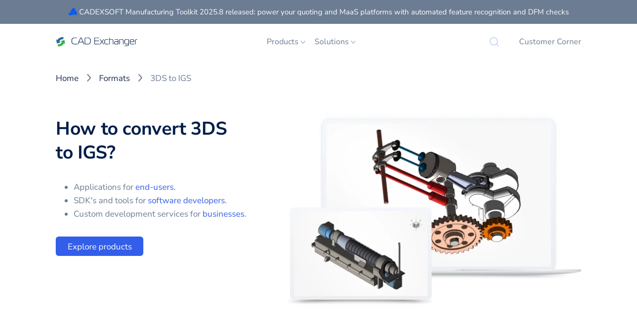

--- FILE ---
content_type: text/html; charset=UTF-8
request_url: https://cadexchanger.com/3ds-to-igs/
body_size: 102415
content:
<!DOCTYPE html><html lang="en"><head><meta charSet="utf-8"/><meta http-equiv="x-ua-compatible" content="ie=edge"/><meta name="viewport" content="width=device-width, initial-scale=1, shrink-to-fit=no"/><meta data-react-helmet="true" name="description" content="How to convert 3DS to IGS?"/><meta data-react-helmet="true" property="og:description" content="How to convert 3DS to IGS?"/><meta data-react-helmet="true" property="og:title" content="Convert 3DS to IGS | CAD Exchanger"/><meta data-react-helmet="true" property="og:type" content="website"/><meta data-react-helmet="true" name="twitter:card" content="summary"/><meta data-react-helmet="true" name="twitter:creator" content="CADEX-SOFT LLC."/><meta data-react-helmet="true" name="twitter:title" content="Convert 3DS to IGS"/><meta data-react-helmet="true" name="twitter:description" content="How to convert 3DS to IGS?"/><meta data-react-helmet="true" property="og:site_name" content="CAD Exchanger"/><meta data-react-helmet="true" property="og:locale" content="en_US"/><meta data-react-helmet="true" property="og:image" content="https://cadexchanger.com/static/format-to-format-08364425221a115e114ef84564d0482b.webp"/><meta data-react-helmet="true" name="twitter:image" content="https://cadexchanger.com/static/format-to-format-08364425221a115e114ef84564d0482b.webp"/><style data-href="/styles.f960d9f603ba02700682.css" data-identity="gatsby-global-css">/*! Flickity v2.3.0
https://flickity.metafizzy.co
---------------------------------------------- */.flickity-enabled{position:relative}.flickity-enabled:focus{outline:none}.flickity-viewport{height:100%;overflow:hidden;position:relative}.flickity-slider{height:100%;position:absolute;width:100%}.flickity-enabled.is-draggable{-webkit-tap-highlight-color:transparent;-webkit-user-select:none;-moz-user-select:none;-ms-user-select:none;user-select:none}.flickity-enabled.is-draggable .flickity-viewport{cursor:move;cursor:-webkit-grab;cursor:grab}.flickity-enabled.is-draggable .flickity-viewport.is-pointer-down{cursor:-webkit-grabbing;cursor:grabbing}.flickity-button{background:hsla(0,0%,100%,.75);border:none;color:#333;position:absolute}.flickity-button:hover{background:#fff;cursor:pointer}.flickity-button:focus{-webkit-box-shadow:0 0 0 5px #19f;box-shadow:0 0 0 5px #19f;outline:none}.flickity-button:active{opacity:.6}.flickity-button:disabled{cursor:auto;opacity:.3;pointer-events:none}.flickity-button-icon{fill:currentColor}.flickity-prev-next-button{border-radius:50%;height:44px;top:50%;-webkit-transform:translateY(-50%);transform:translateY(-50%);width:44px}.flickity-prev-next-button.previous{left:10px}.flickity-prev-next-button.next{right:10px}.flickity-rtl .flickity-prev-next-button.previous{left:auto;right:10px}.flickity-rtl .flickity-prev-next-button.next{left:10px;right:auto}.flickity-prev-next-button .flickity-button-icon{height:60%;left:20%;position:absolute;top:20%;width:60%}.flickity-page-dots{bottom:-25px;line-height:1;list-style:none;margin:0;padding:0;position:absolute;text-align:center;width:100%}.flickity-rtl .flickity-page-dots{direction:rtl}.flickity-page-dots .dot{background:#333;border-radius:50%;cursor:pointer;display:inline-block;height:10px;margin:0 8px;opacity:.25;width:10px}.flickity-page-dots .dot.is-selected{opacity:1}[data-aos][data-aos][data-aos-duration="50"],body[data-aos-duration="50"] [data-aos]{-webkit-transition-duration:50ms;transition-duration:50ms}[data-aos][data-aos][data-aos-delay="50"],body[data-aos-delay="50"] [data-aos]{-webkit-transition-delay:0;transition-delay:0}[data-aos][data-aos][data-aos-delay="50"].aos-animate,body[data-aos-delay="50"] [data-aos].aos-animate{-webkit-transition-delay:50ms;transition-delay:50ms}[data-aos][data-aos][data-aos-duration="100"],body[data-aos-duration="100"] [data-aos]{-webkit-transition-duration:.1s;transition-duration:.1s}[data-aos][data-aos][data-aos-delay="100"],body[data-aos-delay="100"] [data-aos]{-webkit-transition-delay:0;transition-delay:0}[data-aos][data-aos][data-aos-delay="100"].aos-animate,body[data-aos-delay="100"] [data-aos].aos-animate{-webkit-transition-delay:.1s;transition-delay:.1s}[data-aos][data-aos][data-aos-duration="150"],body[data-aos-duration="150"] [data-aos]{-webkit-transition-duration:.15s;transition-duration:.15s}[data-aos][data-aos][data-aos-delay="150"],body[data-aos-delay="150"] [data-aos]{-webkit-transition-delay:0;transition-delay:0}[data-aos][data-aos][data-aos-delay="150"].aos-animate,body[data-aos-delay="150"] [data-aos].aos-animate{-webkit-transition-delay:.15s;transition-delay:.15s}[data-aos][data-aos][data-aos-duration="200"],body[data-aos-duration="200"] [data-aos]{-webkit-transition-duration:.2s;transition-duration:.2s}[data-aos][data-aos][data-aos-delay="200"],body[data-aos-delay="200"] [data-aos]{-webkit-transition-delay:0;transition-delay:0}[data-aos][data-aos][data-aos-delay="200"].aos-animate,body[data-aos-delay="200"] [data-aos].aos-animate{-webkit-transition-delay:.2s;transition-delay:.2s}[data-aos][data-aos][data-aos-duration="250"],body[data-aos-duration="250"] [data-aos]{-webkit-transition-duration:.25s;transition-duration:.25s}[data-aos][data-aos][data-aos-delay="250"],body[data-aos-delay="250"] [data-aos]{-webkit-transition-delay:0;transition-delay:0}[data-aos][data-aos][data-aos-delay="250"].aos-animate,body[data-aos-delay="250"] [data-aos].aos-animate{-webkit-transition-delay:.25s;transition-delay:.25s}[data-aos][data-aos][data-aos-duration="300"],body[data-aos-duration="300"] [data-aos]{-webkit-transition-duration:.3s;transition-duration:.3s}[data-aos][data-aos][data-aos-delay="300"],body[data-aos-delay="300"] [data-aos]{-webkit-transition-delay:0;transition-delay:0}[data-aos][data-aos][data-aos-delay="300"].aos-animate,body[data-aos-delay="300"] [data-aos].aos-animate{-webkit-transition-delay:.3s;transition-delay:.3s}[data-aos][data-aos][data-aos-duration="350"],body[data-aos-duration="350"] [data-aos]{-webkit-transition-duration:.35s;transition-duration:.35s}[data-aos][data-aos][data-aos-delay="350"],body[data-aos-delay="350"] [data-aos]{-webkit-transition-delay:0;transition-delay:0}[data-aos][data-aos][data-aos-delay="350"].aos-animate,body[data-aos-delay="350"] [data-aos].aos-animate{-webkit-transition-delay:.35s;transition-delay:.35s}[data-aos][data-aos][data-aos-duration="400"],body[data-aos-duration="400"] [data-aos]{-webkit-transition-duration:.4s;transition-duration:.4s}[data-aos][data-aos][data-aos-delay="400"],body[data-aos-delay="400"] [data-aos]{-webkit-transition-delay:0;transition-delay:0}[data-aos][data-aos][data-aos-delay="400"].aos-animate,body[data-aos-delay="400"] [data-aos].aos-animate{-webkit-transition-delay:.4s;transition-delay:.4s}[data-aos][data-aos][data-aos-duration="450"],body[data-aos-duration="450"] [data-aos]{-webkit-transition-duration:.45s;transition-duration:.45s}[data-aos][data-aos][data-aos-delay="450"],body[data-aos-delay="450"] [data-aos]{-webkit-transition-delay:0;transition-delay:0}[data-aos][data-aos][data-aos-delay="450"].aos-animate,body[data-aos-delay="450"] [data-aos].aos-animate{-webkit-transition-delay:.45s;transition-delay:.45s}[data-aos][data-aos][data-aos-duration="500"],body[data-aos-duration="500"] [data-aos]{-webkit-transition-duration:.5s;transition-duration:.5s}[data-aos][data-aos][data-aos-delay="500"],body[data-aos-delay="500"] [data-aos]{-webkit-transition-delay:0;transition-delay:0}[data-aos][data-aos][data-aos-delay="500"].aos-animate,body[data-aos-delay="500"] [data-aos].aos-animate{-webkit-transition-delay:.5s;transition-delay:.5s}[data-aos][data-aos][data-aos-duration="550"],body[data-aos-duration="550"] [data-aos]{-webkit-transition-duration:.55s;transition-duration:.55s}[data-aos][data-aos][data-aos-delay="550"],body[data-aos-delay="550"] [data-aos]{-webkit-transition-delay:0;transition-delay:0}[data-aos][data-aos][data-aos-delay="550"].aos-animate,body[data-aos-delay="550"] [data-aos].aos-animate{-webkit-transition-delay:.55s;transition-delay:.55s}[data-aos][data-aos][data-aos-duration="600"],body[data-aos-duration="600"] [data-aos]{-webkit-transition-duration:.6s;transition-duration:.6s}[data-aos][data-aos][data-aos-delay="600"],body[data-aos-delay="600"] [data-aos]{-webkit-transition-delay:0;transition-delay:0}[data-aos][data-aos][data-aos-delay="600"].aos-animate,body[data-aos-delay="600"] [data-aos].aos-animate{-webkit-transition-delay:.6s;transition-delay:.6s}[data-aos][data-aos][data-aos-duration="650"],body[data-aos-duration="650"] [data-aos]{-webkit-transition-duration:.65s;transition-duration:.65s}[data-aos][data-aos][data-aos-delay="650"],body[data-aos-delay="650"] [data-aos]{-webkit-transition-delay:0;transition-delay:0}[data-aos][data-aos][data-aos-delay="650"].aos-animate,body[data-aos-delay="650"] [data-aos].aos-animate{-webkit-transition-delay:.65s;transition-delay:.65s}[data-aos][data-aos][data-aos-duration="700"],body[data-aos-duration="700"] [data-aos]{-webkit-transition-duration:.7s;transition-duration:.7s}[data-aos][data-aos][data-aos-delay="700"],body[data-aos-delay="700"] [data-aos]{-webkit-transition-delay:0;transition-delay:0}[data-aos][data-aos][data-aos-delay="700"].aos-animate,body[data-aos-delay="700"] [data-aos].aos-animate{-webkit-transition-delay:.7s;transition-delay:.7s}[data-aos][data-aos][data-aos-duration="750"],body[data-aos-duration="750"] [data-aos]{-webkit-transition-duration:.75s;transition-duration:.75s}[data-aos][data-aos][data-aos-delay="750"],body[data-aos-delay="750"] [data-aos]{-webkit-transition-delay:0;transition-delay:0}[data-aos][data-aos][data-aos-delay="750"].aos-animate,body[data-aos-delay="750"] [data-aos].aos-animate{-webkit-transition-delay:.75s;transition-delay:.75s}[data-aos][data-aos][data-aos-duration="800"],body[data-aos-duration="800"] [data-aos]{-webkit-transition-duration:.8s;transition-duration:.8s}[data-aos][data-aos][data-aos-delay="800"],body[data-aos-delay="800"] [data-aos]{-webkit-transition-delay:0;transition-delay:0}[data-aos][data-aos][data-aos-delay="800"].aos-animate,body[data-aos-delay="800"] [data-aos].aos-animate{-webkit-transition-delay:.8s;transition-delay:.8s}[data-aos][data-aos][data-aos-duration="850"],body[data-aos-duration="850"] [data-aos]{-webkit-transition-duration:.85s;transition-duration:.85s}[data-aos][data-aos][data-aos-delay="850"],body[data-aos-delay="850"] [data-aos]{-webkit-transition-delay:0;transition-delay:0}[data-aos][data-aos][data-aos-delay="850"].aos-animate,body[data-aos-delay="850"] [data-aos].aos-animate{-webkit-transition-delay:.85s;transition-delay:.85s}[data-aos][data-aos][data-aos-duration="900"],body[data-aos-duration="900"] [data-aos]{-webkit-transition-duration:.9s;transition-duration:.9s}[data-aos][data-aos][data-aos-delay="900"],body[data-aos-delay="900"] [data-aos]{-webkit-transition-delay:0;transition-delay:0}[data-aos][data-aos][data-aos-delay="900"].aos-animate,body[data-aos-delay="900"] [data-aos].aos-animate{-webkit-transition-delay:.9s;transition-delay:.9s}[data-aos][data-aos][data-aos-duration="950"],body[data-aos-duration="950"] [data-aos]{-webkit-transition-duration:.95s;transition-duration:.95s}[data-aos][data-aos][data-aos-delay="950"],body[data-aos-delay="950"] [data-aos]{-webkit-transition-delay:0;transition-delay:0}[data-aos][data-aos][data-aos-delay="950"].aos-animate,body[data-aos-delay="950"] [data-aos].aos-animate{-webkit-transition-delay:.95s;transition-delay:.95s}[data-aos][data-aos][data-aos-duration="1000"],body[data-aos-duration="1000"] [data-aos]{-webkit-transition-duration:1s;transition-duration:1s}[data-aos][data-aos][data-aos-delay="1000"],body[data-aos-delay="1000"] [data-aos]{-webkit-transition-delay:0;transition-delay:0}[data-aos][data-aos][data-aos-delay="1000"].aos-animate,body[data-aos-delay="1000"] [data-aos].aos-animate{-webkit-transition-delay:1s;transition-delay:1s}[data-aos][data-aos][data-aos-duration="1050"],body[data-aos-duration="1050"] [data-aos]{-webkit-transition-duration:1.05s;transition-duration:1.05s}[data-aos][data-aos][data-aos-delay="1050"],body[data-aos-delay="1050"] [data-aos]{-webkit-transition-delay:0;transition-delay:0}[data-aos][data-aos][data-aos-delay="1050"].aos-animate,body[data-aos-delay="1050"] [data-aos].aos-animate{-webkit-transition-delay:1.05s;transition-delay:1.05s}[data-aos][data-aos][data-aos-duration="1100"],body[data-aos-duration="1100"] [data-aos]{-webkit-transition-duration:1.1s;transition-duration:1.1s}[data-aos][data-aos][data-aos-delay="1100"],body[data-aos-delay="1100"] [data-aos]{-webkit-transition-delay:0;transition-delay:0}[data-aos][data-aos][data-aos-delay="1100"].aos-animate,body[data-aos-delay="1100"] [data-aos].aos-animate{-webkit-transition-delay:1.1s;transition-delay:1.1s}[data-aos][data-aos][data-aos-duration="1150"],body[data-aos-duration="1150"] [data-aos]{-webkit-transition-duration:1.15s;transition-duration:1.15s}[data-aos][data-aos][data-aos-delay="1150"],body[data-aos-delay="1150"] [data-aos]{-webkit-transition-delay:0;transition-delay:0}[data-aos][data-aos][data-aos-delay="1150"].aos-animate,body[data-aos-delay="1150"] [data-aos].aos-animate{-webkit-transition-delay:1.15s;transition-delay:1.15s}[data-aos][data-aos][data-aos-duration="1200"],body[data-aos-duration="1200"] [data-aos]{-webkit-transition-duration:1.2s;transition-duration:1.2s}[data-aos][data-aos][data-aos-delay="1200"],body[data-aos-delay="1200"] [data-aos]{-webkit-transition-delay:0;transition-delay:0}[data-aos][data-aos][data-aos-delay="1200"].aos-animate,body[data-aos-delay="1200"] [data-aos].aos-animate{-webkit-transition-delay:1.2s;transition-delay:1.2s}[data-aos][data-aos][data-aos-duration="1250"],body[data-aos-duration="1250"] [data-aos]{-webkit-transition-duration:1.25s;transition-duration:1.25s}[data-aos][data-aos][data-aos-delay="1250"],body[data-aos-delay="1250"] [data-aos]{-webkit-transition-delay:0;transition-delay:0}[data-aos][data-aos][data-aos-delay="1250"].aos-animate,body[data-aos-delay="1250"] [data-aos].aos-animate{-webkit-transition-delay:1.25s;transition-delay:1.25s}[data-aos][data-aos][data-aos-duration="1300"],body[data-aos-duration="1300"] [data-aos]{-webkit-transition-duration:1.3s;transition-duration:1.3s}[data-aos][data-aos][data-aos-delay="1300"],body[data-aos-delay="1300"] [data-aos]{-webkit-transition-delay:0;transition-delay:0}[data-aos][data-aos][data-aos-delay="1300"].aos-animate,body[data-aos-delay="1300"] [data-aos].aos-animate{-webkit-transition-delay:1.3s;transition-delay:1.3s}[data-aos][data-aos][data-aos-duration="1350"],body[data-aos-duration="1350"] [data-aos]{-webkit-transition-duration:1.35s;transition-duration:1.35s}[data-aos][data-aos][data-aos-delay="1350"],body[data-aos-delay="1350"] [data-aos]{-webkit-transition-delay:0;transition-delay:0}[data-aos][data-aos][data-aos-delay="1350"].aos-animate,body[data-aos-delay="1350"] [data-aos].aos-animate{-webkit-transition-delay:1.35s;transition-delay:1.35s}[data-aos][data-aos][data-aos-duration="1400"],body[data-aos-duration="1400"] [data-aos]{-webkit-transition-duration:1.4s;transition-duration:1.4s}[data-aos][data-aos][data-aos-delay="1400"],body[data-aos-delay="1400"] [data-aos]{-webkit-transition-delay:0;transition-delay:0}[data-aos][data-aos][data-aos-delay="1400"].aos-animate,body[data-aos-delay="1400"] [data-aos].aos-animate{-webkit-transition-delay:1.4s;transition-delay:1.4s}[data-aos][data-aos][data-aos-duration="1450"],body[data-aos-duration="1450"] [data-aos]{-webkit-transition-duration:1.45s;transition-duration:1.45s}[data-aos][data-aos][data-aos-delay="1450"],body[data-aos-delay="1450"] [data-aos]{-webkit-transition-delay:0;transition-delay:0}[data-aos][data-aos][data-aos-delay="1450"].aos-animate,body[data-aos-delay="1450"] [data-aos].aos-animate{-webkit-transition-delay:1.45s;transition-delay:1.45s}[data-aos][data-aos][data-aos-duration="1500"],body[data-aos-duration="1500"] [data-aos]{-webkit-transition-duration:1.5s;transition-duration:1.5s}[data-aos][data-aos][data-aos-delay="1500"],body[data-aos-delay="1500"] [data-aos]{-webkit-transition-delay:0;transition-delay:0}[data-aos][data-aos][data-aos-delay="1500"].aos-animate,body[data-aos-delay="1500"] [data-aos].aos-animate{-webkit-transition-delay:1.5s;transition-delay:1.5s}[data-aos][data-aos][data-aos-duration="1550"],body[data-aos-duration="1550"] [data-aos]{-webkit-transition-duration:1.55s;transition-duration:1.55s}[data-aos][data-aos][data-aos-delay="1550"],body[data-aos-delay="1550"] [data-aos]{-webkit-transition-delay:0;transition-delay:0}[data-aos][data-aos][data-aos-delay="1550"].aos-animate,body[data-aos-delay="1550"] [data-aos].aos-animate{-webkit-transition-delay:1.55s;transition-delay:1.55s}[data-aos][data-aos][data-aos-duration="1600"],body[data-aos-duration="1600"] [data-aos]{-webkit-transition-duration:1.6s;transition-duration:1.6s}[data-aos][data-aos][data-aos-delay="1600"],body[data-aos-delay="1600"] [data-aos]{-webkit-transition-delay:0;transition-delay:0}[data-aos][data-aos][data-aos-delay="1600"].aos-animate,body[data-aos-delay="1600"] [data-aos].aos-animate{-webkit-transition-delay:1.6s;transition-delay:1.6s}[data-aos][data-aos][data-aos-duration="1650"],body[data-aos-duration="1650"] [data-aos]{-webkit-transition-duration:1.65s;transition-duration:1.65s}[data-aos][data-aos][data-aos-delay="1650"],body[data-aos-delay="1650"] [data-aos]{-webkit-transition-delay:0;transition-delay:0}[data-aos][data-aos][data-aos-delay="1650"].aos-animate,body[data-aos-delay="1650"] [data-aos].aos-animate{-webkit-transition-delay:1.65s;transition-delay:1.65s}[data-aos][data-aos][data-aos-duration="1700"],body[data-aos-duration="1700"] [data-aos]{-webkit-transition-duration:1.7s;transition-duration:1.7s}[data-aos][data-aos][data-aos-delay="1700"],body[data-aos-delay="1700"] [data-aos]{-webkit-transition-delay:0;transition-delay:0}[data-aos][data-aos][data-aos-delay="1700"].aos-animate,body[data-aos-delay="1700"] [data-aos].aos-animate{-webkit-transition-delay:1.7s;transition-delay:1.7s}[data-aos][data-aos][data-aos-duration="1750"],body[data-aos-duration="1750"] [data-aos]{-webkit-transition-duration:1.75s;transition-duration:1.75s}[data-aos][data-aos][data-aos-delay="1750"],body[data-aos-delay="1750"] [data-aos]{-webkit-transition-delay:0;transition-delay:0}[data-aos][data-aos][data-aos-delay="1750"].aos-animate,body[data-aos-delay="1750"] [data-aos].aos-animate{-webkit-transition-delay:1.75s;transition-delay:1.75s}[data-aos][data-aos][data-aos-duration="1800"],body[data-aos-duration="1800"] [data-aos]{-webkit-transition-duration:1.8s;transition-duration:1.8s}[data-aos][data-aos][data-aos-delay="1800"],body[data-aos-delay="1800"] [data-aos]{-webkit-transition-delay:0;transition-delay:0}[data-aos][data-aos][data-aos-delay="1800"].aos-animate,body[data-aos-delay="1800"] [data-aos].aos-animate{-webkit-transition-delay:1.8s;transition-delay:1.8s}[data-aos][data-aos][data-aos-duration="1850"],body[data-aos-duration="1850"] [data-aos]{-webkit-transition-duration:1.85s;transition-duration:1.85s}[data-aos][data-aos][data-aos-delay="1850"],body[data-aos-delay="1850"] [data-aos]{-webkit-transition-delay:0;transition-delay:0}[data-aos][data-aos][data-aos-delay="1850"].aos-animate,body[data-aos-delay="1850"] [data-aos].aos-animate{-webkit-transition-delay:1.85s;transition-delay:1.85s}[data-aos][data-aos][data-aos-duration="1900"],body[data-aos-duration="1900"] [data-aos]{-webkit-transition-duration:1.9s;transition-duration:1.9s}[data-aos][data-aos][data-aos-delay="1900"],body[data-aos-delay="1900"] [data-aos]{-webkit-transition-delay:0;transition-delay:0}[data-aos][data-aos][data-aos-delay="1900"].aos-animate,body[data-aos-delay="1900"] [data-aos].aos-animate{-webkit-transition-delay:1.9s;transition-delay:1.9s}[data-aos][data-aos][data-aos-duration="1950"],body[data-aos-duration="1950"] [data-aos]{-webkit-transition-duration:1.95s;transition-duration:1.95s}[data-aos][data-aos][data-aos-delay="1950"],body[data-aos-delay="1950"] [data-aos]{-webkit-transition-delay:0;transition-delay:0}[data-aos][data-aos][data-aos-delay="1950"].aos-animate,body[data-aos-delay="1950"] [data-aos].aos-animate{-webkit-transition-delay:1.95s;transition-delay:1.95s}[data-aos][data-aos][data-aos-duration="2000"],body[data-aos-duration="2000"] [data-aos]{-webkit-transition-duration:2s;transition-duration:2s}[data-aos][data-aos][data-aos-delay="2000"],body[data-aos-delay="2000"] [data-aos]{-webkit-transition-delay:0;transition-delay:0}[data-aos][data-aos][data-aos-delay="2000"].aos-animate,body[data-aos-delay="2000"] [data-aos].aos-animate{-webkit-transition-delay:2s;transition-delay:2s}[data-aos][data-aos][data-aos-duration="2050"],body[data-aos-duration="2050"] [data-aos]{-webkit-transition-duration:2.05s;transition-duration:2.05s}[data-aos][data-aos][data-aos-delay="2050"],body[data-aos-delay="2050"] [data-aos]{-webkit-transition-delay:0;transition-delay:0}[data-aos][data-aos][data-aos-delay="2050"].aos-animate,body[data-aos-delay="2050"] [data-aos].aos-animate{-webkit-transition-delay:2.05s;transition-delay:2.05s}[data-aos][data-aos][data-aos-duration="2100"],body[data-aos-duration="2100"] [data-aos]{-webkit-transition-duration:2.1s;transition-duration:2.1s}[data-aos][data-aos][data-aos-delay="2100"],body[data-aos-delay="2100"] [data-aos]{-webkit-transition-delay:0;transition-delay:0}[data-aos][data-aos][data-aos-delay="2100"].aos-animate,body[data-aos-delay="2100"] [data-aos].aos-animate{-webkit-transition-delay:2.1s;transition-delay:2.1s}[data-aos][data-aos][data-aos-duration="2150"],body[data-aos-duration="2150"] [data-aos]{-webkit-transition-duration:2.15s;transition-duration:2.15s}[data-aos][data-aos][data-aos-delay="2150"],body[data-aos-delay="2150"] [data-aos]{-webkit-transition-delay:0;transition-delay:0}[data-aos][data-aos][data-aos-delay="2150"].aos-animate,body[data-aos-delay="2150"] [data-aos].aos-animate{-webkit-transition-delay:2.15s;transition-delay:2.15s}[data-aos][data-aos][data-aos-duration="2200"],body[data-aos-duration="2200"] [data-aos]{-webkit-transition-duration:2.2s;transition-duration:2.2s}[data-aos][data-aos][data-aos-delay="2200"],body[data-aos-delay="2200"] [data-aos]{-webkit-transition-delay:0;transition-delay:0}[data-aos][data-aos][data-aos-delay="2200"].aos-animate,body[data-aos-delay="2200"] [data-aos].aos-animate{-webkit-transition-delay:2.2s;transition-delay:2.2s}[data-aos][data-aos][data-aos-duration="2250"],body[data-aos-duration="2250"] [data-aos]{-webkit-transition-duration:2.25s;transition-duration:2.25s}[data-aos][data-aos][data-aos-delay="2250"],body[data-aos-delay="2250"] [data-aos]{-webkit-transition-delay:0;transition-delay:0}[data-aos][data-aos][data-aos-delay="2250"].aos-animate,body[data-aos-delay="2250"] [data-aos].aos-animate{-webkit-transition-delay:2.25s;transition-delay:2.25s}[data-aos][data-aos][data-aos-duration="2300"],body[data-aos-duration="2300"] [data-aos]{-webkit-transition-duration:2.3s;transition-duration:2.3s}[data-aos][data-aos][data-aos-delay="2300"],body[data-aos-delay="2300"] [data-aos]{-webkit-transition-delay:0;transition-delay:0}[data-aos][data-aos][data-aos-delay="2300"].aos-animate,body[data-aos-delay="2300"] [data-aos].aos-animate{-webkit-transition-delay:2.3s;transition-delay:2.3s}[data-aos][data-aos][data-aos-duration="2350"],body[data-aos-duration="2350"] [data-aos]{-webkit-transition-duration:2.35s;transition-duration:2.35s}[data-aos][data-aos][data-aos-delay="2350"],body[data-aos-delay="2350"] [data-aos]{-webkit-transition-delay:0;transition-delay:0}[data-aos][data-aos][data-aos-delay="2350"].aos-animate,body[data-aos-delay="2350"] [data-aos].aos-animate{-webkit-transition-delay:2.35s;transition-delay:2.35s}[data-aos][data-aos][data-aos-duration="2400"],body[data-aos-duration="2400"] [data-aos]{-webkit-transition-duration:2.4s;transition-duration:2.4s}[data-aos][data-aos][data-aos-delay="2400"],body[data-aos-delay="2400"] [data-aos]{-webkit-transition-delay:0;transition-delay:0}[data-aos][data-aos][data-aos-delay="2400"].aos-animate,body[data-aos-delay="2400"] [data-aos].aos-animate{-webkit-transition-delay:2.4s;transition-delay:2.4s}[data-aos][data-aos][data-aos-duration="2450"],body[data-aos-duration="2450"] [data-aos]{-webkit-transition-duration:2.45s;transition-duration:2.45s}[data-aos][data-aos][data-aos-delay="2450"],body[data-aos-delay="2450"] [data-aos]{-webkit-transition-delay:0;transition-delay:0}[data-aos][data-aos][data-aos-delay="2450"].aos-animate,body[data-aos-delay="2450"] [data-aos].aos-animate{-webkit-transition-delay:2.45s;transition-delay:2.45s}[data-aos][data-aos][data-aos-duration="2500"],body[data-aos-duration="2500"] [data-aos]{-webkit-transition-duration:2.5s;transition-duration:2.5s}[data-aos][data-aos][data-aos-delay="2500"],body[data-aos-delay="2500"] [data-aos]{-webkit-transition-delay:0;transition-delay:0}[data-aos][data-aos][data-aos-delay="2500"].aos-animate,body[data-aos-delay="2500"] [data-aos].aos-animate{-webkit-transition-delay:2.5s;transition-delay:2.5s}[data-aos][data-aos][data-aos-duration="2550"],body[data-aos-duration="2550"] [data-aos]{-webkit-transition-duration:2.55s;transition-duration:2.55s}[data-aos][data-aos][data-aos-delay="2550"],body[data-aos-delay="2550"] [data-aos]{-webkit-transition-delay:0;transition-delay:0}[data-aos][data-aos][data-aos-delay="2550"].aos-animate,body[data-aos-delay="2550"] [data-aos].aos-animate{-webkit-transition-delay:2.55s;transition-delay:2.55s}[data-aos][data-aos][data-aos-duration="2600"],body[data-aos-duration="2600"] [data-aos]{-webkit-transition-duration:2.6s;transition-duration:2.6s}[data-aos][data-aos][data-aos-delay="2600"],body[data-aos-delay="2600"] [data-aos]{-webkit-transition-delay:0;transition-delay:0}[data-aos][data-aos][data-aos-delay="2600"].aos-animate,body[data-aos-delay="2600"] [data-aos].aos-animate{-webkit-transition-delay:2.6s;transition-delay:2.6s}[data-aos][data-aos][data-aos-duration="2650"],body[data-aos-duration="2650"] [data-aos]{-webkit-transition-duration:2.65s;transition-duration:2.65s}[data-aos][data-aos][data-aos-delay="2650"],body[data-aos-delay="2650"] [data-aos]{-webkit-transition-delay:0;transition-delay:0}[data-aos][data-aos][data-aos-delay="2650"].aos-animate,body[data-aos-delay="2650"] [data-aos].aos-animate{-webkit-transition-delay:2.65s;transition-delay:2.65s}[data-aos][data-aos][data-aos-duration="2700"],body[data-aos-duration="2700"] [data-aos]{-webkit-transition-duration:2.7s;transition-duration:2.7s}[data-aos][data-aos][data-aos-delay="2700"],body[data-aos-delay="2700"] [data-aos]{-webkit-transition-delay:0;transition-delay:0}[data-aos][data-aos][data-aos-delay="2700"].aos-animate,body[data-aos-delay="2700"] [data-aos].aos-animate{-webkit-transition-delay:2.7s;transition-delay:2.7s}[data-aos][data-aos][data-aos-duration="2750"],body[data-aos-duration="2750"] [data-aos]{-webkit-transition-duration:2.75s;transition-duration:2.75s}[data-aos][data-aos][data-aos-delay="2750"],body[data-aos-delay="2750"] [data-aos]{-webkit-transition-delay:0;transition-delay:0}[data-aos][data-aos][data-aos-delay="2750"].aos-animate,body[data-aos-delay="2750"] [data-aos].aos-animate{-webkit-transition-delay:2.75s;transition-delay:2.75s}[data-aos][data-aos][data-aos-duration="2800"],body[data-aos-duration="2800"] [data-aos]{-webkit-transition-duration:2.8s;transition-duration:2.8s}[data-aos][data-aos][data-aos-delay="2800"],body[data-aos-delay="2800"] [data-aos]{-webkit-transition-delay:0;transition-delay:0}[data-aos][data-aos][data-aos-delay="2800"].aos-animate,body[data-aos-delay="2800"] [data-aos].aos-animate{-webkit-transition-delay:2.8s;transition-delay:2.8s}[data-aos][data-aos][data-aos-duration="2850"],body[data-aos-duration="2850"] [data-aos]{-webkit-transition-duration:2.85s;transition-duration:2.85s}[data-aos][data-aos][data-aos-delay="2850"],body[data-aos-delay="2850"] [data-aos]{-webkit-transition-delay:0;transition-delay:0}[data-aos][data-aos][data-aos-delay="2850"].aos-animate,body[data-aos-delay="2850"] [data-aos].aos-animate{-webkit-transition-delay:2.85s;transition-delay:2.85s}[data-aos][data-aos][data-aos-duration="2900"],body[data-aos-duration="2900"] [data-aos]{-webkit-transition-duration:2.9s;transition-duration:2.9s}[data-aos][data-aos][data-aos-delay="2900"],body[data-aos-delay="2900"] [data-aos]{-webkit-transition-delay:0;transition-delay:0}[data-aos][data-aos][data-aos-delay="2900"].aos-animate,body[data-aos-delay="2900"] [data-aos].aos-animate{-webkit-transition-delay:2.9s;transition-delay:2.9s}[data-aos][data-aos][data-aos-duration="2950"],body[data-aos-duration="2950"] [data-aos]{-webkit-transition-duration:2.95s;transition-duration:2.95s}[data-aos][data-aos][data-aos-delay="2950"],body[data-aos-delay="2950"] [data-aos]{-webkit-transition-delay:0;transition-delay:0}[data-aos][data-aos][data-aos-delay="2950"].aos-animate,body[data-aos-delay="2950"] [data-aos].aos-animate{-webkit-transition-delay:2.95s;transition-delay:2.95s}[data-aos][data-aos][data-aos-duration="3000"],body[data-aos-duration="3000"] [data-aos]{-webkit-transition-duration:3s;transition-duration:3s}[data-aos][data-aos][data-aos-delay="3000"],body[data-aos-delay="3000"] [data-aos]{-webkit-transition-delay:0;transition-delay:0}[data-aos][data-aos][data-aos-delay="3000"].aos-animate,body[data-aos-delay="3000"] [data-aos].aos-animate{-webkit-transition-delay:3s;transition-delay:3s}[data-aos][data-aos][data-aos-easing=linear],body[data-aos-easing=linear] [data-aos]{-webkit-transition-timing-function:cubic-bezier(.25,.25,.75,.75);transition-timing-function:cubic-bezier(.25,.25,.75,.75)}[data-aos][data-aos][data-aos-easing=ease],body[data-aos-easing=ease] [data-aos]{-webkit-transition-timing-function:ease;transition-timing-function:ease}[data-aos][data-aos][data-aos-easing=ease-in],body[data-aos-easing=ease-in] [data-aos]{-webkit-transition-timing-function:ease-in;transition-timing-function:ease-in}[data-aos][data-aos][data-aos-easing=ease-out],body[data-aos-easing=ease-out] [data-aos]{-webkit-transition-timing-function:ease-out;transition-timing-function:ease-out}[data-aos][data-aos][data-aos-easing=ease-in-out],body[data-aos-easing=ease-in-out] [data-aos]{-webkit-transition-timing-function:ease-in-out;transition-timing-function:ease-in-out}[data-aos][data-aos][data-aos-easing=ease-in-back],body[data-aos-easing=ease-in-back] [data-aos]{-webkit-transition-timing-function:cubic-bezier(.6,-.28,.735,.045);transition-timing-function:cubic-bezier(.6,-.28,.735,.045)}[data-aos][data-aos][data-aos-easing=ease-out-back],body[data-aos-easing=ease-out-back] [data-aos]{-webkit-transition-timing-function:cubic-bezier(.175,.885,.32,1.275);transition-timing-function:cubic-bezier(.175,.885,.32,1.275)}[data-aos][data-aos][data-aos-easing=ease-in-out-back],body[data-aos-easing=ease-in-out-back] [data-aos]{-webkit-transition-timing-function:cubic-bezier(.68,-.55,.265,1.55);transition-timing-function:cubic-bezier(.68,-.55,.265,1.55)}[data-aos][data-aos][data-aos-easing=ease-in-sine],body[data-aos-easing=ease-in-sine] [data-aos]{-webkit-transition-timing-function:cubic-bezier(.47,0,.745,.715);transition-timing-function:cubic-bezier(.47,0,.745,.715)}[data-aos][data-aos][data-aos-easing=ease-out-sine],body[data-aos-easing=ease-out-sine] [data-aos]{-webkit-transition-timing-function:cubic-bezier(.39,.575,.565,1);transition-timing-function:cubic-bezier(.39,.575,.565,1)}[data-aos][data-aos][data-aos-easing=ease-in-out-sine],body[data-aos-easing=ease-in-out-sine] [data-aos]{-webkit-transition-timing-function:cubic-bezier(.445,.05,.55,.95);transition-timing-function:cubic-bezier(.445,.05,.55,.95)}[data-aos][data-aos][data-aos-easing=ease-in-quad],body[data-aos-easing=ease-in-quad] [data-aos]{-webkit-transition-timing-function:cubic-bezier(.55,.085,.68,.53);transition-timing-function:cubic-bezier(.55,.085,.68,.53)}[data-aos][data-aos][data-aos-easing=ease-out-quad],body[data-aos-easing=ease-out-quad] [data-aos]{-webkit-transition-timing-function:cubic-bezier(.25,.46,.45,.94);transition-timing-function:cubic-bezier(.25,.46,.45,.94)}[data-aos][data-aos][data-aos-easing=ease-in-out-quad],body[data-aos-easing=ease-in-out-quad] [data-aos]{-webkit-transition-timing-function:cubic-bezier(.455,.03,.515,.955);transition-timing-function:cubic-bezier(.455,.03,.515,.955)}[data-aos][data-aos][data-aos-easing=ease-in-cubic],body[data-aos-easing=ease-in-cubic] [data-aos]{-webkit-transition-timing-function:cubic-bezier(.55,.085,.68,.53);transition-timing-function:cubic-bezier(.55,.085,.68,.53)}[data-aos][data-aos][data-aos-easing=ease-out-cubic],body[data-aos-easing=ease-out-cubic] [data-aos]{-webkit-transition-timing-function:cubic-bezier(.25,.46,.45,.94);transition-timing-function:cubic-bezier(.25,.46,.45,.94)}[data-aos][data-aos][data-aos-easing=ease-in-out-cubic],body[data-aos-easing=ease-in-out-cubic] [data-aos]{-webkit-transition-timing-function:cubic-bezier(.455,.03,.515,.955);transition-timing-function:cubic-bezier(.455,.03,.515,.955)}[data-aos][data-aos][data-aos-easing=ease-in-quart],body[data-aos-easing=ease-in-quart] [data-aos]{-webkit-transition-timing-function:cubic-bezier(.55,.085,.68,.53);transition-timing-function:cubic-bezier(.55,.085,.68,.53)}[data-aos][data-aos][data-aos-easing=ease-out-quart],body[data-aos-easing=ease-out-quart] [data-aos]{-webkit-transition-timing-function:cubic-bezier(.25,.46,.45,.94);transition-timing-function:cubic-bezier(.25,.46,.45,.94)}[data-aos][data-aos][data-aos-easing=ease-in-out-quart],body[data-aos-easing=ease-in-out-quart] [data-aos]{-webkit-transition-timing-function:cubic-bezier(.455,.03,.515,.955);transition-timing-function:cubic-bezier(.455,.03,.515,.955)}[data-aos^=fade][data-aos^=fade]{opacity:0;-webkit-transition-property:opacity,-webkit-transform;transition-property:opacity,-webkit-transform;transition-property:opacity,transform;transition-property:opacity,transform,-webkit-transform}[data-aos^=fade][data-aos^=fade].aos-animate{opacity:1;-webkit-transform:translateZ(0);transform:translateZ(0)}[data-aos=fade-up]{-webkit-transform:translate3d(0,100px,0);transform:translate3d(0,100px,0)}[data-aos=fade-down]{-webkit-transform:translate3d(0,-100px,0);transform:translate3d(0,-100px,0)}[data-aos=fade-right]{-webkit-transform:translate3d(-100px,0,0);transform:translate3d(-100px,0,0)}[data-aos=fade-left]{-webkit-transform:translate3d(100px,0,0);transform:translate3d(100px,0,0)}[data-aos=fade-up-right]{-webkit-transform:translate3d(-100px,100px,0);transform:translate3d(-100px,100px,0)}[data-aos=fade-up-left]{-webkit-transform:translate3d(100px,100px,0);transform:translate3d(100px,100px,0)}[data-aos=fade-down-right]{-webkit-transform:translate3d(-100px,-100px,0);transform:translate3d(-100px,-100px,0)}[data-aos=fade-down-left]{-webkit-transform:translate3d(100px,-100px,0);transform:translate3d(100px,-100px,0)}[data-aos^=zoom][data-aos^=zoom]{opacity:0;-webkit-transition-property:opacity,-webkit-transform;transition-property:opacity,-webkit-transform;transition-property:opacity,transform;transition-property:opacity,transform,-webkit-transform}[data-aos^=zoom][data-aos^=zoom].aos-animate{opacity:1;-webkit-transform:translateZ(0) scale(1);transform:translateZ(0) scale(1)}[data-aos=zoom-in]{-webkit-transform:scale(.6);transform:scale(.6)}[data-aos=zoom-in-up]{-webkit-transform:translate3d(0,100px,0) scale(.6);transform:translate3d(0,100px,0) scale(.6)}[data-aos=zoom-in-down]{-webkit-transform:translate3d(0,-100px,0) scale(.6);transform:translate3d(0,-100px,0) scale(.6)}[data-aos=zoom-in-right]{-webkit-transform:translate3d(-100px,0,0) scale(.6);transform:translate3d(-100px,0,0) scale(.6)}[data-aos=zoom-in-left]{-webkit-transform:translate3d(100px,0,0) scale(.6);transform:translate3d(100px,0,0) scale(.6)}[data-aos=zoom-out]{-webkit-transform:scale(1.2);transform:scale(1.2)}[data-aos=zoom-out-up]{-webkit-transform:translate3d(0,100px,0) scale(1.2);transform:translate3d(0,100px,0) scale(1.2)}[data-aos=zoom-out-down]{-webkit-transform:translate3d(0,-100px,0) scale(1.2);transform:translate3d(0,-100px,0) scale(1.2)}[data-aos=zoom-out-right]{-webkit-transform:translate3d(-100px,0,0) scale(1.2);transform:translate3d(-100px,0,0) scale(1.2)}[data-aos=zoom-out-left]{-webkit-transform:translate3d(100px,0,0) scale(1.2);transform:translate3d(100px,0,0) scale(1.2)}[data-aos^=slide][data-aos^=slide]{-webkit-transition-property:-webkit-transform;transition-property:-webkit-transform;transition-property:transform;transition-property:transform,-webkit-transform}[data-aos^=slide][data-aos^=slide].aos-animate{-webkit-transform:translateZ(0);transform:translateZ(0)}[data-aos=slide-up]{-webkit-transform:translate3d(0,100%,0);transform:translate3d(0,100%,0)}[data-aos=slide-down]{-webkit-transform:translate3d(0,-100%,0);transform:translate3d(0,-100%,0)}[data-aos=slide-right]{-webkit-transform:translate3d(-100%,0,0);transform:translate3d(-100%,0,0)}[data-aos=slide-left]{-webkit-transform:translate3d(100%,0,0);transform:translate3d(100%,0,0)}[data-aos^=flip][data-aos^=flip]{-webkit-backface-visibility:hidden;backface-visibility:hidden;-webkit-transition-property:-webkit-transform;transition-property:-webkit-transform;transition-property:transform;transition-property:transform,-webkit-transform}[data-aos=flip-left]{-webkit-transform:perspective(2500px) rotateY(-100deg);transform:perspective(2500px) rotateY(-100deg)}[data-aos=flip-left].aos-animate{-webkit-transform:perspective(2500px) rotateY(0);transform:perspective(2500px) rotateY(0)}[data-aos=flip-right]{-webkit-transform:perspective(2500px) rotateY(100deg);transform:perspective(2500px) rotateY(100deg)}[data-aos=flip-right].aos-animate{-webkit-transform:perspective(2500px) rotateY(0);transform:perspective(2500px) rotateY(0)}[data-aos=flip-up]{-webkit-transform:perspective(2500px) rotateX(-100deg);transform:perspective(2500px) rotateX(-100deg)}[data-aos=flip-up].aos-animate{-webkit-transform:perspective(2500px) rotateX(0);transform:perspective(2500px) rotateX(0)}[data-aos=flip-down]{-webkit-transform:perspective(2500px) rotateX(100deg);transform:perspective(2500px) rotateX(100deg)}[data-aos=flip-down].aos-animate{-webkit-transform:perspective(2500px) rotateX(0);transform:perspective(2500px) rotateX(0)}@font-face{font-display:swap;font-family:Feather;font-style:normal;font-weight:400;src:url(/static/Feather-b2469c88d8944b230519b648d1fab31b.ttf) format("truetype"),url(/static/Feather-eb9822a3be07c5110df9f311356c7f33.woff) format("woff"),url(/static/Feather-3dc6619f9f7fa059db35af72fefeba53.svg#Feather) format("svg")}.fe{speak:none;-webkit-font-smoothing:antialiased;-moz-osx-font-smoothing:grayscale;font-family:Feather!important;font-style:normal;font-variant:normal;font-weight:400;line-height:1;text-transform:none}.fe-activity:before{content:"\e900"}.fe-airplay:before{content:"\e901"}.fe-alert-circle:before{content:"\e902"}.fe-alert-octagon:before{content:"\e903"}.fe-alert-triangle:before{content:"\e904"}.fe-align-center:before{content:"\e905"}.fe-align-justify:before{content:"\e906"}.fe-align-left:before{content:"\e907"}.fe-align-right:before{content:"\e908"}.fe-anchor:before{content:"\e909"}.fe-aperture:before{content:"\e90a"}.fe-archive:before{content:"\e90b"}.fe-arrow-down:before{content:"\e90c"}.fe-arrow-down-circle:before{content:"\e90d"}.fe-arrow-down-left:before{content:"\e90e"}.fe-arrow-down-right:before{content:"\e90f"}.fe-arrow-left:before{content:"\e910"}.fe-arrow-left-circle:before{content:"\e911"}.fe-arrow-right:before{content:"\e912"}.fe-arrow-right-circle:before{content:"\e913"}.fe-arrow-up:before{content:"\e914"}.fe-arrow-up-circle:before{content:"\e915"}.fe-arrow-up-left:before{content:"\e916"}.fe-arrow-up-right:before{content:"\e917"}.fe-at-sign:before{content:"\e918"}.fe-award:before{content:"\e919"}.fe-bar-chart:before{content:"\e91a"}.fe-bar-chart-2:before{content:"\e91b"}.fe-battery:before{content:"\e91c"}.fe-battery-charging:before{content:"\e91d"}.fe-bell:before{content:"\e91e"}.fe-bell-off:before{content:"\e91f"}.fe-bluetooth:before{content:"\e920"}.fe-bold:before{content:"\e921"}.fe-book:before{content:"\e922"}.fe-book-open:before{content:"\e923"}.fe-bookmark:before{content:"\e924"}.fe-box:before{content:"\e925"}.fe-briefcase:before{content:"\e926"}.fe-calendar:before{content:"\e927"}.fe-camera:before{content:"\e928"}.fe-camera-off:before{content:"\e929"}.fe-cast:before{content:"\e92a"}.fe-check:before{content:"\e92b"}.fe-check-circle:before{content:"\e92c"}.fe-check-square:before{content:"\e92d"}.fe-chevron-down:before{content:"\e92e"}.fe-chevron-left:before{content:"\e92f"}.fe-chevron-right:before{content:"\e930"}.fe-chevron-up:before{content:"\e931"}.fe-chevrons-down:before{content:"\e932"}.fe-chevrons-left:before{content:"\e933"}.fe-chevrons-right:before{content:"\e934"}.fe-chevrons-up:before{content:"\e935"}.fe-chrome:before{content:"\e936"}.fe-circle:before{content:"\e937"}.fe-clipboard:before{content:"\e938"}.fe-clock:before{content:"\e939"}.fe-cloud:before{content:"\e93a"}.fe-cloud-drizzle:before{content:"\e93b"}.fe-cloud-lightning:before{content:"\e93c"}.fe-cloud-off:before{content:"\e93d"}.fe-cloud-rain:before{content:"\e93e"}.fe-cloud-snow:before{content:"\e93f"}.fe-code:before{content:"\e940"}.fe-codepen:before{content:"\e941"}.fe-command:before{content:"\e942"}.fe-compass:before{content:"\e943"}.fe-copy:before{content:"\e944"}.fe-corner-down-left:before{content:"\e945"}.fe-corner-down-right:before{content:"\e946"}.fe-corner-left-down:before{content:"\e947"}.fe-corner-left-up:before{content:"\e948"}.fe-corner-right-down:before{content:"\e949"}.fe-corner-right-up:before{content:"\e94a"}.fe-corner-up-left:before{content:"\e94b"}.fe-corner-up-right:before{content:"\e94c"}.fe-cpu:before{content:"\e94d"}.fe-credit-card:before{content:"\e94e"}.fe-crop:before{content:"\e94f"}.fe-crosshair:before{content:"\e950"}.fe-database:before{content:"\e951"}.fe-delete:before{content:"\e952"}.fe-disc:before{content:"\e953"}.fe-dollar-sign:before{content:"\e954"}.fe-download:before{content:"\e955"}.fe-download-cloud:before{content:"\e956"}.fe-droplet:before{content:"\e957"}.fe-edit:before{content:"\e958"}.fe-edit-2:before{content:"\e959"}.fe-edit-3:before{content:"\e95a"}.fe-external-link:before{content:"\e95b"}.fe-eye:before{content:"\e95c"}.fe-eye-off:before{content:"\e95d"}.fe-facebook:before{content:"\e95e"}.fe-fast-forward:before{content:"\e95f"}.fe-feather:before{content:"\e960"}.fe-file:before{content:"\e961"}.fe-file-minus:before{content:"\e962"}.fe-file-plus:before{content:"\e963"}.fe-file-text:before{content:"\e964"}.fe-film:before{content:"\e965"}.fe-filter:before{content:"\e966"}.fe-flag:before{content:"\e967"}.fe-folder:before{content:"\e968"}.fe-folder-minus:before{content:"\e969"}.fe-folder-plus:before{content:"\e96a"}.fe-gift:before{content:"\e96b"}.fe-git-branch:before{content:"\e96c"}.fe-git-commit:before{content:"\e96d"}.fe-git-merge:before{content:"\e96e"}.fe-git-pull-request:before{content:"\e96f"}.fe-github:before{content:"\e970"}.fe-gitlab:before{content:"\e971"}.fe-globe:before{content:"\e972"}.fe-grid:before{content:"\e973"}.fe-hard-drive:before{content:"\e974"}.fe-hash:before{content:"\e975"}.fe-headphones:before{content:"\e976"}.fe-heart:before{content:"\e977"}.fe-help-circle:before{content:"\e978"}.fe-home:before{content:"\e979"}.fe-image:before{content:"\e97a"}.fe-inbox:before{content:"\e97b"}.fe-info:before{content:"\e97c"}.fe-instagram:before{content:"\e97d"}.fe-italic:before{content:"\e97e"}.fe-layers:before{content:"\e97f"}.fe-layout:before{content:"\e980"}.fe-life-buoy:before{content:"\e981"}.fe-link:before{content:"\e982"}.fe-link-2:before{content:"\e983"}.fe-linkedin:before{content:"\e984"}.fe-list:before{content:"\e985"}.fe-loader:before{content:"\e986"}.fe-lock:before{content:"\e987"}.fe-log-in:before{content:"\e988"}.fe-log-out:before{content:"\e989"}.fe-mail:before{content:"\e98a"}.fe-map:before{content:"\e98b"}.fe-map-pin:before{content:"\e98c"}.fe-maximize:before{content:"\e98d"}.fe-maximize-2:before{content:"\e98e"}.fe-menu:before{content:"\e98f"}.fe-message-circle:before{content:"\e990"}.fe-message-square:before{content:"\e991"}.fe-mic:before{content:"\e992"}.fe-mic-off:before{content:"\e993"}.fe-minimize:before{content:"\e994"}.fe-minimize-2:before{content:"\e995"}.fe-minus:before{content:"\e996"}.fe-minus-circle:before{content:"\e997"}.fe-minus-square:before{content:"\e998"}.fe-monitor:before{content:"\e999"}.fe-moon:before{content:"\e99a"}.fe-more-horizontal:before{content:"\e99b"}.fe-more-vertical:before{content:"\e99c"}.fe-move:before{content:"\e99d"}.fe-music:before{content:"\e99e"}.fe-navigation:before{content:"\e99f"}.fe-navigation-2:before{content:"\e9a0"}.fe-octagon:before{content:"\e9a1"}.fe-package:before{content:"\e9a2"}.fe-paperclip:before{content:"\e9a3"}.fe-pause:before{content:"\e9a4"}.fe-pause-circle:before{content:"\e9a5"}.fe-percent:before{content:"\e9a6"}.fe-phone:before{content:"\e9a7"}.fe-phone-call:before{content:"\e9a8"}.fe-phone-forwarded:before{content:"\e9a9"}.fe-phone-incoming:before{content:"\e9aa"}.fe-phone-missed:before{content:"\e9ab"}.fe-phone-off:before{content:"\e9ac"}.fe-phone-outgoing:before{content:"\e9ad"}.fe-pie-chart:before{content:"\e9ae"}.fe-play:before{content:"\e9af"}.fe-play-circle:before{content:"\e9b0"}.fe-plus:before{content:"\e9b1"}.fe-plus-circle:before{content:"\e9b2"}.fe-plus-square:before{content:"\e9b3"}.fe-pocket:before{content:"\e9b4"}.fe-power:before{content:"\e9b5"}.fe-printer:before{content:"\e9b6"}.fe-radio:before{content:"\e9b7"}.fe-refresh-ccw:before{content:"\e9b8"}.fe-refresh-cw:before{content:"\e9b9"}.fe-repeat:before{content:"\e9ba"}.fe-rewind:before{content:"\e9bb"}.fe-rotate-ccw:before{content:"\e9bc"}.fe-rotate-cw:before{content:"\e9bd"}.fe-rss:before{content:"\e9be"}.fe-save:before{content:"\e9bf"}.fe-scissors:before{content:"\e9c0"}.fe-search:before{content:"\e9c1"}.fe-send:before{content:"\e9c2"}.fe-server:before{content:"\e9c3"}.fe-settings:before{content:"\e9c4"}.fe-share:before{content:"\e9c5"}.fe-share-2:before{content:"\e9c6"}.fe-shield:before{content:"\e9c7"}.fe-shield-off:before{content:"\e9c8"}.fe-shopping-bag:before{content:"\e9c9"}.fe-shopping-cart:before{content:"\e9ca"}.fe-shuffle:before{content:"\e9cb"}.fe-sidebar:before{content:"\e9cc"}.fe-skip-back:before{content:"\e9cd"}.fe-skip-forward:before{content:"\e9ce"}.fe-slack:before{content:"\e9cf"}.fe-slash:before{content:"\e9d0"}.fe-sliders:before{content:"\e9d1"}.fe-smartphone:before{content:"\e9d2"}.fe-speaker:before{content:"\e9d3"}.fe-square:before{content:"\e9d4"}.fe-star:before{content:"\e9d5"}.fe-stop-circle:before{content:"\e9d6"}.fe-sun:before{content:"\e9d7"}.fe-sunrise:before{content:"\e9d8"}.fe-sunset:before{content:"\e9d9"}.fe-tablet:before{content:"\e9da"}.fe-tag:before{content:"\e9db"}.fe-target:before{content:"\e9dc"}.fe-terminal:before{content:"\e9dd"}.fe-thermometer:before{content:"\e9de"}.fe-thumbs-down:before{content:"\e9df"}.fe-thumbs-up:before{content:"\e9e0"}.fe-toggle-left:before{content:"\e9e1"}.fe-toggle-right:before{content:"\e9e2"}.fe-trash:before{content:"\e9e3"}.fe-trash-2:before{content:"\e9e4"}.fe-trending-down:before{content:"\e9e5"}.fe-trending-up:before{content:"\e9e6"}.fe-triangle:before{content:"\e9e7"}.fe-truck:before{content:"\e9e8"}.fe-tv:before{content:"\e9e9"}.fe-twitter:before{content:"\e9ea"}.fe-type:before{content:"\e9eb"}.fe-umbrella:before{content:"\e9ec"}.fe-underline:before{content:"\e9ed"}.fe-unlock:before{content:"\e9ee"}.fe-upload:before{content:"\e9ef"}.fe-upload-cloud:before{content:"\e9f0"}.fe-user:before{content:"\e9f1"}.fe-user-check:before{content:"\e9f2"}.fe-user-minus:before{content:"\e9f3"}.fe-user-plus:before{content:"\e9f4"}.fe-user-x:before{content:"\e9f5"}.fe-users:before{content:"\e9f6"}.fe-video:before{content:"\e9f7"}.fe-video-off:before{content:"\e9f8"}.fe-voicemail:before{content:"\e9f9"}.fe-volume:before{content:"\e9fa"}.fe-volume-1:before{content:"\e9fb"}.fe-volume-2:before{content:"\e9fc"}.fe-volume-x:before{content:"\e9fd"}.fe-watch:before{content:"\e9fe"}.fe-wifi:before{content:"\e9ff"}.fe-wifi-off:before{content:"\ea00"}.fe-wind:before{content:"\ea01"}.fe-x:before{content:"\ea02"}.fe-x-circle:before{content:"\ea03"}.fe-x-square:before{content:"\ea04"}.fe-youtube:before{content:"\ea05"}.fe-zap:before{content:"\ea06"}.fe-zap-off:before{content:"\ea07"}.fe-zoom-in:before{content:"\ea08"}.fe-zoom-out:before{content:"\ea09"}

/*!
 * Bootstrap v4.6.2 (https://getbootstrap.com/)
 * Copyright 2011-2022 The Bootstrap Authors
 * Copyright 2011-2022 Twitter, Inc.
 * Licensed under MIT (https://github.com/twbs/bootstrap/blob/main/LICENSE)
 */:root{--indigo:#6610f2;--purple:#6f42c1;--pink:#e83e8c;--red:#dc3545;--orange:#fd7e14;--yellow:#f2c94c;--teal:#20c997;--cyan:#17a2b8;--gray:#bdbdbd;--gray-dark:#161c2d;--primary:#335eea;--secondary:#e9eefd;--success:#42ba96;--info:#7c69ef;--warning:#fad776;--danger:#df4759;--light:#fcfcfc;--dark:#1b2a4e;--primary-desat:#6c8aec;--black:#001e4a;--white:#fff;--body:#6b7c93;--blue:#2d9cdb;--green:#42ba96;--breakpoint-xs:0;--breakpoint-sm:576px;--breakpoint-md:768px;--breakpoint-lg:992px;--breakpoint-xl:1200px;--breakpoint-xxl:1600px;--font-family-sans-serif:"Nunito Sans",sans-serif;--font-family-monospace:"Inconsolata",monospace}*,:after,:before{-webkit-box-sizing:border-box;box-sizing:border-box}html{-webkit-text-size-adjust:100%;-webkit-tap-highlight-color:rgba(0,30,74,0);font-family:sans-serif;line-height:1.15}article,aside,figcaption,figure,footer,header,main,nav,section{display:block}body{background-color:#fff;color:#6b7c93;font-family:Nunito Sans,sans-serif;font-size:1.0625rem;font-weight:400;line-height:1.6;margin:0;text-align:left}hr{-webkit-box-sizing:content-box;box-sizing:content-box;height:0;overflow:visible}h1,h2,h3,h4,h5,h6{margin-bottom:.5rem;margin-top:0}p{margin-top:0}address,p{margin-bottom:1rem}address{font-style:normal;line-height:inherit}dl,ol,ul{margin-bottom:1rem;margin-top:0}ol ol,ol ul,ul ol,ul ul{margin-bottom:0}dt{font-weight:700}b,strong{font-weight:bolder}small{font-size:80%}sub,sup{font-size:75%;line-height:0;position:relative;vertical-align:baseline}sub{bottom:-.25em}sup{top:-.5em}a{background-color:transparent;color:#335eea;text-decoration:none}a:hover{color:#133bbd;text-decoration:underline}a:not([href]):not([class]),a:not([href]):not([class]):hover{color:inherit;text-decoration:none}code,pre{font-family:Inconsolata,monospace;font-size:1em}pre{-ms-overflow-style:scrollbar;margin-bottom:1rem;margin-top:0;overflow:auto}figure{margin:0 0 1rem}img{border-style:none}img,svg{vertical-align:middle}svg{overflow:hidden}table{border-collapse:collapse}th{text-align:inherit;text-align:-webkit-match-parent}label{display:inline-block;margin-bottom:.5rem}button{border-radius:0}button:focus:not(:focus-visible){outline:0}button,input,select,textarea{font-family:inherit;font-size:inherit;line-height:inherit;margin:0}button,input{overflow:visible}button,select{text-transform:none}[role=button]{cursor:pointer}select{word-wrap:normal}[type=button],[type=reset],[type=submit],button{-webkit-appearance:button}[type=button]:not(:disabled),[type=reset]:not(:disabled),[type=submit]:not(:disabled),button:not(:disabled){cursor:pointer}[type=button]::-moz-focus-inner,[type=reset]::-moz-focus-inner,[type=submit]::-moz-focus-inner,button::-moz-focus-inner{border-style:none;padding:0}input[type=checkbox],input[type=radio]{-webkit-box-sizing:border-box;box-sizing:border-box;padding:0}textarea{overflow:auto;resize:vertical}progress{vertical-align:baseline}[type=number]::-webkit-inner-spin-button,[type=number]::-webkit-outer-spin-button{height:auto}[type=search]{-webkit-appearance:none;outline-offset:-2px}[type=search]::-webkit-search-decoration{-webkit-appearance:none}::-webkit-file-upload-button{-webkit-appearance:button;font:inherit}output{display:inline-block}summary{cursor:pointer;display:list-item}template{display:none}[hidden]{display:none!important}.h1,.h2,.h3,.h4,.h5,.h6,h1,h2,h3,h4,h5,h6{color:#001e4a;font-weight:700;line-height:1;margin-bottom:.5rem}.h1,h1{font-size:2.3125rem}.h2,h2{font-size:1.9375rem}.h3,h3{font-size:1.3125rem}.h4,h4{font-size:1.1875rem}.h5,h5{font-size:1.0625rem}.h6,h6{font-size:.75rem}.lead{font-size:1.1875rem;font-weight:400}.display-4{font-size:2.6875rem;font-weight:400;line-height:1}hr{border:0;border-top:1px solid #d9e2ef;margin-bottom:1rem;margin-top:1rem}.small,small{font-size:88.2%;font-weight:400}.list-unstyled{list-style:none;padding-left:0}.img-fluid{height:auto;max-width:100%}.figure{display:inline-block}.figure-img{line-height:1;margin-bottom:.5rem}.figure-caption{color:#bdbdbd;font-size:88.2%}code{word-wrap:break-word;color:#e83e8c;font-size:.8125rem}a>code{color:inherit}pre{color:#1b2a4e;display:block;font-size:.8125rem}pre code{color:inherit;font-size:inherit;word-break:normal}.container,.container-fluid,.container-lg{margin-left:auto;margin-right:auto;padding-left:20px;padding-right:20px;width:100%}@media(min-width:576px){.container{max-width:540px}}@media(min-width:768px){.container{max-width:760px}}@media(min-width:992px){.container,.container-lg{max-width:960px}}@media(min-width:1200px){.container,.container-lg{max-width:1096px}}@media(min-width:1600px){.container,.container-lg{max-width:1280px}}.row{display:-ms-flexbox;display:flex;-ms-flex-wrap:wrap;flex-wrap:wrap;margin-left:-20px;margin-right:-20px}.no-gutters{margin-left:0;margin-right:0}.no-gutters>.col,.no-gutters>[class*=col-]{padding-left:0;padding-right:0}.col,.col-10,.col-12,.col-2,.col-4,.col-6,.col-8,.col-auto,.col-lg-10,.col-lg-2,.col-lg-3,.col-lg-4,.col-lg-5,.col-lg-6,.col-lg-7,.col-lg-8,.col-lg-9,.col-lg-auto,.col-md,.col-md-10,.col-md-12,.col-md-3,.col-md-4,.col-md-5,.col-md-6,.col-md-7,.col-md-8,.col-md-9,.col-md-auto,.col-sm-10,.col-sm-11,.col-sm-4,.col-sm-6,.col-sm-auto,.col-xl,.col-xl-11,.col-xl-4,.col-xl-5,.col-xl-6,.col-xl-7,.col-xl-8,.col-xl-9,.col-xl-auto,.col-xxl-12,.col-xxl-2,.col-xxl-3,.col-xxl-4,.col-xxl-5,.col-xxl-6,.col-xxl-7,.col-xxl-9{padding-left:20px;padding-right:20px;position:relative;width:100%}.col{-ms-flex-preferred-size:0;-ms-flex-positive:1;flex-basis:0;flex-grow:1;max-width:100%}.col-auto{-ms-flex:0 0 auto;flex:0 0 auto;max-width:100%;width:auto}.col-2{-ms-flex:0 0 16.66666667%;flex:0 0 16.66666667%;max-width:16.66666667%}.col-4{-ms-flex:0 0 33.33333333%;flex:0 0 33.33333333%;max-width:33.33333333%}.col-6{-ms-flex:0 0 50%;flex:0 0 50%;max-width:50%}.col-8{-ms-flex:0 0 66.66666667%;flex:0 0 66.66666667%;max-width:66.66666667%}.col-10{-ms-flex:0 0 83.33333333%;flex:0 0 83.33333333%;max-width:83.33333333%}.col-12{-ms-flex:0 0 100%;flex:0 0 100%;max-width:100%}.order-first{-ms-flex-order:-1;order:-1}.order-last{-ms-flex-order:13;order:13}.order-1{-ms-flex-order:1;order:1}.order-2{-ms-flex-order:2;order:2}.order-3{-ms-flex-order:3;order:3}.order-4{-ms-flex-order:4;order:4}.order-5{-ms-flex-order:5;order:5}@media(min-width:576px){.col-sm-auto{-ms-flex:0 0 auto;flex:0 0 auto;max-width:100%;width:auto}.col-sm-4{-ms-flex:0 0 33.33333333%;flex:0 0 33.33333333%;max-width:33.33333333%}.col-sm-6{-ms-flex:0 0 50%;flex:0 0 50%;max-width:50%}.col-sm-10{-ms-flex:0 0 83.33333333%;flex:0 0 83.33333333%;max-width:83.33333333%}.col-sm-11{-ms-flex:0 0 91.66666667%;flex:0 0 91.66666667%;max-width:91.66666667%}}@media(min-width:768px){.col-md{-ms-flex-preferred-size:0;-ms-flex-positive:1;flex-basis:0;flex-grow:1;max-width:100%}.col-md-auto{-ms-flex:0 0 auto;flex:0 0 auto;max-width:100%;width:auto}.col-md-3{-ms-flex:0 0 25%;flex:0 0 25%;max-width:25%}.col-md-4{-ms-flex:0 0 33.33333333%;flex:0 0 33.33333333%;max-width:33.33333333%}.col-md-5{-ms-flex:0 0 41.66666667%;flex:0 0 41.66666667%;max-width:41.66666667%}.col-md-6{-ms-flex:0 0 50%;flex:0 0 50%;max-width:50%}.col-md-7{-ms-flex:0 0 58.33333333%;flex:0 0 58.33333333%;max-width:58.33333333%}.col-md-8{-ms-flex:0 0 66.66666667%;flex:0 0 66.66666667%;max-width:66.66666667%}.col-md-9{-ms-flex:0 0 75%;flex:0 0 75%;max-width:75%}.col-md-10{-ms-flex:0 0 83.33333333%;flex:0 0 83.33333333%;max-width:83.33333333%}.col-md-12{-ms-flex:0 0 100%;flex:0 0 100%;max-width:100%}.order-md-first{-ms-flex-order:-1;order:-1}.order-md-last{-ms-flex-order:13;order:13}.order-md-1{-ms-flex-order:1;order:1}.order-md-2{-ms-flex-order:2;order:2}.offset-md-1{margin-left:8.33333333%}}@media(min-width:992px){.col-lg-auto{-ms-flex:0 0 auto;flex:0 0 auto;max-width:100%;width:auto}.col-lg-2{-ms-flex:0 0 16.66666667%;flex:0 0 16.66666667%;max-width:16.66666667%}.col-lg-3{-ms-flex:0 0 25%;flex:0 0 25%;max-width:25%}.col-lg-4{-ms-flex:0 0 33.33333333%;flex:0 0 33.33333333%;max-width:33.33333333%}.col-lg-5{-ms-flex:0 0 41.66666667%;flex:0 0 41.66666667%;max-width:41.66666667%}.col-lg-6{-ms-flex:0 0 50%;flex:0 0 50%;max-width:50%}.col-lg-7{-ms-flex:0 0 58.33333333%;flex:0 0 58.33333333%;max-width:58.33333333%}.col-lg-8{-ms-flex:0 0 66.66666667%;flex:0 0 66.66666667%;max-width:66.66666667%}.col-lg-9{-ms-flex:0 0 75%;flex:0 0 75%;max-width:75%}.col-lg-10{-ms-flex:0 0 83.33333333%;flex:0 0 83.33333333%;max-width:83.33333333%}.order-lg-last{-ms-flex-order:13;order:13}.order-lg-1{-ms-flex-order:1;order:1}.offset-lg-1{margin-left:8.33333333%}}@media(min-width:1200px){.col-xl{-ms-flex-preferred-size:0;-ms-flex-positive:1;flex-basis:0;flex-grow:1;max-width:100%}.col-xl-auto{-ms-flex:0 0 auto;flex:0 0 auto;max-width:100%;width:auto}.col-xl-4{-ms-flex:0 0 33.33333333%;flex:0 0 33.33333333%;max-width:33.33333333%}.col-xl-5{-ms-flex:0 0 41.66666667%;flex:0 0 41.66666667%;max-width:41.66666667%}.col-xl-6{-ms-flex:0 0 50%;flex:0 0 50%;max-width:50%}.col-xl-7{-ms-flex:0 0 58.33333333%;flex:0 0 58.33333333%;max-width:58.33333333%}.col-xl-8{-ms-flex:0 0 66.66666667%;flex:0 0 66.66666667%;max-width:66.66666667%}.col-xl-9{-ms-flex:0 0 75%;flex:0 0 75%;max-width:75%}.col-xl-11{-ms-flex:0 0 91.66666667%;flex:0 0 91.66666667%;max-width:91.66666667%}.order-xl-last{-ms-flex-order:13;order:13}.offset-xl-1{margin-left:8.33333333%}}@media(min-width:1600px){.col-xxl-2{-ms-flex:0 0 16.66666667%;flex:0 0 16.66666667%;max-width:16.66666667%}.col-xxl-3{-ms-flex:0 0 25%;flex:0 0 25%;max-width:25%}.col-xxl-4{-ms-flex:0 0 33.33333333%;flex:0 0 33.33333333%;max-width:33.33333333%}.col-xxl-5{-ms-flex:0 0 41.66666667%;flex:0 0 41.66666667%;max-width:41.66666667%}.col-xxl-6{-ms-flex:0 0 50%;flex:0 0 50%;max-width:50%}.col-xxl-7{-ms-flex:0 0 58.33333333%;flex:0 0 58.33333333%;max-width:58.33333333%}.col-xxl-9{-ms-flex:0 0 75%;flex:0 0 75%;max-width:75%}.col-xxl-12{-ms-flex:0 0 100%;flex:0 0 100%;max-width:100%}.offset-xxl-1{margin-left:8.33333333%}.offset-xxl-2{margin-left:16.66666667%}}.blog-post-body table,.table{background-color:#fff;color:#6b7c93;margin-bottom:1rem;width:100%}.blog-post-body table td,.blog-post-body table th,.table td,.table th{border-top:1px solid #d9e2ef;padding:1.5rem 2rem;vertical-align:top}.blog-post-body table thead th,.table thead th{border-bottom:2px solid #d9e2ef;vertical-align:bottom}.blog-post-body table tbody+tbody,.table tbody+tbody{border-top:2px solid #d9e2ef}.blog-post-body table td,.blog-post-body table th{padding:.3rem}.table-hover tbody tr:hover{background-color:rgba(0,30,74,.075);color:#6b7c93}.table-responsive{-webkit-overflow-scrolling:touch;display:block;overflow-x:auto;width:100%}.form-control{background-clip:padding-box;background-color:#fff;border:1px solid #d9e2ef;border-radius:.375rem;-webkit-box-shadow:none;box-shadow:none;color:#6b7c93;display:block;font-size:1.0625rem;font-weight:400;height:calc(1.6em + .6875rem + 2px);line-height:1.6;padding:.34375rem 1rem;-webkit-transition:border-color .15s ease-in-out,-webkit-box-shadow .15s ease-in-out;transition:border-color .15s ease-in-out,-webkit-box-shadow .15s ease-in-out;transition:border-color .15s ease-in-out,box-shadow .15s ease-in-out;transition:border-color .15s ease-in-out,box-shadow .15s ease-in-out,-webkit-box-shadow .15s ease-in-out;width:100%}@media(prefers-reduced-motion:reduce){.form-control{-webkit-transition:none;transition:none}}.form-control::-ms-expand{background-color:transparent;border:0}.form-control:focus{background-color:#fff;border-color:#707070;color:#6b7c93;outline:0}.form-control::-webkit-input-placeholder{color:#bdbdbd;opacity:1}.form-control::-moz-placeholder{color:#bdbdbd;opacity:1}.form-control:-ms-input-placeholder{color:#bdbdbd;opacity:1}.form-control::-ms-input-placeholder{color:#bdbdbd;opacity:1}.form-control::placeholder{color:#bdbdbd;opacity:1}.form-control:disabled,.form-control[readonly]{background-color:#f5f5f5;opacity:1}input[type=date].form-control,input[type=month].form-control,input[type=time].form-control{-webkit-appearance:none;-moz-appearance:none;appearance:none}select.form-control:-moz-focusring{color:transparent;text-shadow:0 0 0 #6b7c93}select.form-control:focus::-ms-value{background-color:#fff;color:#6b7c93}.form-control-file{display:block;width:100%}.col-form-label{font-size:inherit;line-height:1.6;margin-bottom:0;padding-bottom:calc(.34375rem + 1px);padding-top:calc(.34375rem + 1px)}.form-control-sm{border-radius:.375rem;font-size:1.0625rem;height:calc(1.6em + 1.125rem + 2px);line-height:1.6;padding:.5625rem 1rem}select.form-control[multiple],select.form-control[size],textarea.form-control{height:auto}.form-group{margin-bottom:1rem}.form-text{display:block;margin-top:.25rem}.form-row{display:-ms-flexbox;display:flex;-ms-flex-wrap:wrap;flex-wrap:wrap;margin-left:-10px;margin-right:-10px}.form-row>.col,.form-row>[class*=col-]{padding-left:10px;padding-right:10px}.form-check{display:block;padding-left:1.25rem;position:relative}.form-check-input{margin-left:-1.25rem;margin-top:.3rem;position:absolute}.form-check-input:disabled~.form-check-label,.form-check-input[disabled]~.form-check-label{color:#bdbdbd}.form-check-label{margin-bottom:0}.valid-tooltip{background-color:rgba(66,186,150,.9);border-radius:.375rem;color:#fff;display:none;font-size:.875rem;left:0;line-height:1.6;margin-top:.1rem;max-width:100%;padding:.25rem .5rem;position:absolute;top:100%;z-index:5}.form-row>.col>.valid-tooltip,.form-row>[class*=col-]>.valid-tooltip{left:10px}.is-valid~.valid-tooltip,.was-validated :valid~.valid-tooltip{display:block}.form-control.is-valid,.was-validated .form-control:valid{border-color:#42ba96}.form-control.is-valid:focus,.was-validated .form-control:valid:focus{border-color:#42ba96;-webkit-box-shadow:0 0 0 0 rgba(66,186,150,.25);box-shadow:0 0 0 0 rgba(66,186,150,.25)}.custom-select.is-valid,.was-validated .custom-select:valid{border-color:#42ba96}.custom-select.is-valid:focus,.was-validated .custom-select:valid:focus{border-color:#42ba96;-webkit-box-shadow:0 0 0 0 rgba(66,186,150,.25);box-shadow:0 0 0 0 rgba(66,186,150,.25)}.form-check-input.is-valid~.form-check-label,.was-validated .form-check-input:valid~.form-check-label{color:#42ba96}.form-check-input.is-valid~.valid-tooltip,.was-validated .form-check-input:valid~.valid-tooltip{display:block}.custom-control-input.is-valid~.custom-control-label,.was-validated .custom-control-input:valid~.custom-control-label{color:#42ba96}.custom-control-input.is-valid~.custom-control-label:before,.was-validated .custom-control-input:valid~.custom-control-label:before{border-color:#42ba96}.custom-control-input.is-valid:checked~.custom-control-label:before,.was-validated .custom-control-input:valid:checked~.custom-control-label:before{background-color:#66c9ab;border-color:#66c9ab}.custom-control-input.is-valid:focus~.custom-control-label:before,.was-validated .custom-control-input:valid:focus~.custom-control-label:before{-webkit-box-shadow:0 0 0 0 rgba(66,186,150,.25);box-shadow:0 0 0 0 rgba(66,186,150,.25)}.custom-control-input.is-valid:focus:not(:checked)~.custom-control-label:before,.was-validated .custom-control-input:valid:focus:not(:checked)~.custom-control-label:before{border-color:#42ba96}.custom-file-input.is-valid~.custom-file-label,.was-validated .custom-file-input:valid~.custom-file-label{border-color:#42ba96}.custom-file-input.is-valid:focus~.custom-file-label,.was-validated .custom-file-input:valid:focus~.custom-file-label{border-color:#42ba96;-webkit-box-shadow:0 0 0 0 rgba(66,186,150,.25);box-shadow:0 0 0 0 rgba(66,186,150,.25)}.invalid-feedback{color:#df4759;display:none;font-size:88.2%;margin-top:.25rem;width:100%}.invalid-tooltip{background-color:rgba(223,71,89,.9);border-radius:.375rem;color:#fff;display:none;font-size:.875rem;left:0;line-height:1.6;margin-top:.1rem;max-width:100%;padding:.25rem .5rem;position:absolute;top:100%;z-index:5}.form-row>.col>.invalid-tooltip,.form-row>[class*=col-]>.invalid-tooltip{left:10px}.is-invalid~.invalid-feedback,.is-invalid~.invalid-tooltip,.was-validated :invalid~.invalid-feedback,.was-validated :invalid~.invalid-tooltip{display:block}.form-control.is-invalid,.was-validated .form-control:invalid{border-color:#df4759}.form-control.is-invalid:focus,.was-validated .form-control:invalid:focus{border-color:#df4759;-webkit-box-shadow:0 0 0 0 rgba(223,71,89,.25);box-shadow:0 0 0 0 rgba(223,71,89,.25)}.custom-select.is-invalid,.was-validated .custom-select:invalid{border-color:#df4759}.custom-select.is-invalid:focus,.was-validated .custom-select:invalid:focus{border-color:#df4759;-webkit-box-shadow:0 0 0 0 rgba(223,71,89,.25);box-shadow:0 0 0 0 rgba(223,71,89,.25)}.form-check-input.is-invalid~.form-check-label,.was-validated .form-check-input:invalid~.form-check-label{color:#df4759}.form-check-input.is-invalid~.invalid-feedback,.form-check-input.is-invalid~.invalid-tooltip,.was-validated .form-check-input:invalid~.invalid-feedback,.was-validated .form-check-input:invalid~.invalid-tooltip{display:block}.custom-control-input.is-invalid~.custom-control-label,.was-validated .custom-control-input:invalid~.custom-control-label{color:#df4759}.custom-control-input.is-invalid~.custom-control-label:before,.was-validated .custom-control-input:invalid~.custom-control-label:before{border-color:#df4759}.custom-control-input.is-invalid:checked~.custom-control-label:before,.was-validated .custom-control-input:invalid:checked~.custom-control-label:before{background-color:#e77280;border-color:#e77280}.custom-control-input.is-invalid:focus~.custom-control-label:before,.was-validated .custom-control-input:invalid:focus~.custom-control-label:before{-webkit-box-shadow:0 0 0 0 rgba(223,71,89,.25);box-shadow:0 0 0 0 rgba(223,71,89,.25)}.custom-control-input.is-invalid:focus:not(:checked)~.custom-control-label:before,.was-validated .custom-control-input:invalid:focus:not(:checked)~.custom-control-label:before{border-color:#df4759}.custom-file-input.is-invalid~.custom-file-label,.was-validated .custom-file-input:invalid~.custom-file-label{border-color:#df4759}.custom-file-input.is-invalid:focus~.custom-file-label,.was-validated .custom-file-input:invalid:focus~.custom-file-label{border-color:#df4759;-webkit-box-shadow:0 0 0 0 rgba(223,71,89,.25);box-shadow:0 0 0 0 rgba(223,71,89,.25)}.form-inline{-ms-flex-align:center;align-items:center;display:-ms-flexbox;display:flex;-ms-flex-flow:row wrap;flex-flow:row wrap}.form-inline .form-check{width:100%}@media(min-width:576px){.form-inline label{-ms-flex-align:center;-ms-flex-pack:center;justify-content:center}.form-inline .form-group,.form-inline label{align-items:center;display:-ms-flexbox;display:flex;margin-bottom:0}.form-inline .form-group{-ms-flex-align:center;-ms-flex:0 0 auto;flex:0 0 auto;-ms-flex-flow:row wrap;flex-flow:row wrap}.form-inline .form-control{display:inline-block;vertical-align:middle;width:auto}.form-inline .custom-select,.form-inline .input-group{width:auto}.form-inline .form-check{-ms-flex-align:center;-ms-flex-pack:center;align-items:center;display:-ms-flexbox;display:flex;justify-content:center;padding-left:0;width:auto}.form-inline .form-check-input{-ms-flex-negative:0;flex-shrink:0;margin-left:0;margin-right:.25rem;margin-top:0;position:relative}.form-inline .custom-control{-ms-flex-align:center;-ms-flex-pack:center;align-items:center;justify-content:center}.form-inline .custom-control-label{margin-bottom:0}}.btn{background-color:transparent;border:1px solid transparent;border-radius:.375rem;color:#6b7c93;display:inline-block;font-size:1.0625rem;font-weight:400;line-height:1.6;padding:.34375rem 2rem;text-align:center;-webkit-transition:color .15s ease-in-out,background-color .15s ease-in-out,border-color .15s ease-in-out,-webkit-box-shadow .15s ease-in-out;transition:color .15s ease-in-out,background-color .15s ease-in-out,border-color .15s ease-in-out,-webkit-box-shadow .15s ease-in-out;transition:color .15s ease-in-out,background-color .15s ease-in-out,border-color .15s ease-in-out,box-shadow .15s ease-in-out;transition:color .15s ease-in-out,background-color .15s ease-in-out,border-color .15s ease-in-out,box-shadow .15s ease-in-out,-webkit-box-shadow .15s ease-in-out;-webkit-user-select:none;-moz-user-select:none;-ms-user-select:none;user-select:none;vertical-align:middle}@media(prefers-reduced-motion:reduce){.btn{-webkit-transition:none;transition:none}}.btn:hover{color:#6b7c93;text-decoration:none}.btn.focus,.btn:focus{-webkit-box-shadow:none;box-shadow:none;outline:0}.btn.disabled,.btn:disabled{-webkit-box-shadow:none;box-shadow:none;opacity:.65}.btn:not(:disabled):not(.disabled){cursor:pointer}.btn:not(:disabled):not(.disabled).active,.btn:not(:disabled):not(.disabled):active{-webkit-box-shadow:none;box-shadow:none}a.btn.disabled{pointer-events:none}.btn-primary{background-color:#335eea;border-color:#335eea;-webkit-box-shadow:none;box-shadow:none;color:#fff}.btn-primary.focus,.btn-primary:focus,.btn-primary:hover{background-color:#1746e0;border-color:#1643d4;color:#fff}.btn-primary.focus,.btn-primary:focus{-webkit-box-shadow:0 0 0 0 rgba(82,118,237,.5);box-shadow:0 0 0 0 rgba(82,118,237,.5)}.btn-primary.disabled,.btn-primary:disabled{background-color:#335eea;border-color:#335eea;color:#fff}.btn-primary:not(:disabled):not(.disabled).active,.btn-primary:not(:disabled):not(.disabled):active,.show>.btn-primary.dropdown-toggle{background-color:#1643d4;border-color:#153fc9;color:#fff}.btn-primary:not(:disabled):not(.disabled).active:focus,.btn-primary:not(:disabled):not(.disabled):active:focus,.show>.btn-primary.dropdown-toggle:focus{-webkit-box-shadow:0 0 0 0 rgba(82,118,237,.5);box-shadow:0 0 0 0 rgba(82,118,237,.5)}.btn-secondary{background-color:#e9eefd;border-color:#e9eefd;-webkit-box-shadow:none;box-shadow:none;color:#1b2a4e}.btn-secondary.focus,.btn-secondary:focus,.btn-secondary:hover{background-color:#c6d3fa;border-color:#bacaf9;color:#1b2a4e}.btn-secondary.focus,.btn-secondary:focus{-webkit-box-shadow:0 0 0 0 rgba(202,209,227,.5);box-shadow:0 0 0 0 rgba(202,209,227,.5)}.btn-secondary.disabled,.btn-secondary:disabled{background-color:#e9eefd;border-color:#e9eefd;color:#1b2a4e}.btn-secondary:not(:disabled):not(.disabled).active,.btn-secondary:not(:disabled):not(.disabled):active,.show>.btn-secondary.dropdown-toggle{background-color:#bacaf9;border-color:#afc1f8;color:#1b2a4e}.btn-secondary:not(:disabled):not(.disabled).active:focus,.btn-secondary:not(:disabled):not(.disabled):active:focus,.show>.btn-secondary.dropdown-toggle:focus{-webkit-box-shadow:0 0 0 0 rgba(202,209,227,.5);box-shadow:0 0 0 0 rgba(202,209,227,.5)}.btn-light{background-color:#fcfcfc;border-color:#fcfcfc;-webkit-box-shadow:none;box-shadow:none;color:#1b2a4e}.btn-light.focus,.btn-light:focus,.btn-light:hover{background-color:#e9e9e9;border-color:#e3e3e3;color:#1b2a4e}.btn-light.focus,.btn-light:focus{-webkit-box-shadow:0 0 0 0 rgba(218,221,226,.5);box-shadow:0 0 0 0 rgba(218,221,226,.5)}.btn-light.disabled,.btn-light:disabled{background-color:#fcfcfc;border-color:#fcfcfc;color:#1b2a4e}.btn-light:not(:disabled):not(.disabled).active,.btn-light:not(:disabled):not(.disabled):active,.show>.btn-light.dropdown-toggle{background-color:#e3e3e3;border-color:#dcdcdc;color:#1b2a4e}.btn-light:not(:disabled):not(.disabled).active:focus,.btn-light:not(:disabled):not(.disabled):active:focus,.show>.btn-light.dropdown-toggle:focus{-webkit-box-shadow:0 0 0 0 rgba(218,221,226,.5);box-shadow:0 0 0 0 rgba(218,221,226,.5)}.btn-dark{background-color:#1b2a4e;border-color:#1b2a4e;-webkit-box-shadow:none;box-shadow:none;color:#fff}.btn-dark.focus,.btn-dark:focus,.btn-dark:hover{background-color:#111b32;border-color:#0e1628;color:#fff}.btn-dark.focus,.btn-dark:focus{-webkit-box-shadow:0 0 0 0 rgba(61,74,105,.5);box-shadow:0 0 0 0 rgba(61,74,105,.5)}.btn-dark.disabled,.btn-dark:disabled{background-color:#1b2a4e;border-color:#1b2a4e;color:#fff}.btn-dark:not(:disabled):not(.disabled).active,.btn-dark:not(:disabled):not(.disabled):active,.show>.btn-dark.dropdown-toggle{background-color:#0e1628;border-color:#0b111f;color:#fff}.btn-dark:not(:disabled):not(.disabled).active:focus,.btn-dark:not(:disabled):not(.disabled):active:focus,.show>.btn-dark.dropdown-toggle:focus{-webkit-box-shadow:0 0 0 0 rgba(61,74,105,.5);box-shadow:0 0 0 0 rgba(61,74,105,.5)}.btn-white{border-color:#fff;-webkit-box-shadow:none;box-shadow:none;color:#1b2a4e}.btn-white.focus,.btn-white:focus,.btn-white:hover{background-color:#ececec;border-color:#e6e6e6;color:#1b2a4e}.btn-white.focus,.btn-white:focus{-webkit-box-shadow:0 0 0 0 rgba(221,223,228,.5);box-shadow:0 0 0 0 rgba(221,223,228,.5)}.btn-white.disabled,.btn-white:disabled{background-color:#fff;border-color:#fff;color:#1b2a4e}.btn-white:not(:disabled):not(.disabled).active,.btn-white:not(:disabled):not(.disabled):active,.show>.btn-white.dropdown-toggle{background-color:#e6e6e6;border-color:#dfdfdf;color:#1b2a4e}.btn-white:not(:disabled):not(.disabled).active:focus,.btn-white:not(:disabled):not(.disabled):active:focus,.show>.btn-white.dropdown-toggle:focus{-webkit-box-shadow:0 0 0 0 rgba(221,223,228,.5);box-shadow:0 0 0 0 rgba(221,223,228,.5)}.btn-blue{background-color:#2d9cdb;border-color:#2d9cdb;-webkit-box-shadow:none;box-shadow:none;color:#fff}.btn-blue.focus,.btn-blue:focus,.btn-blue:hover{background-color:#2187c1;border-color:#1f7fb6;color:#fff}.btn-blue.focus,.btn-blue:focus{-webkit-box-shadow:0 0 0 0 rgba(77,171,224,.5);box-shadow:0 0 0 0 rgba(77,171,224,.5)}.btn-blue.disabled,.btn-blue:disabled{background-color:#2d9cdb;border-color:#2d9cdb;color:#fff}.btn-blue:not(:disabled):not(.disabled).active,.btn-blue:not(:disabled):not(.disabled):active,.show>.btn-blue.dropdown-toggle{background-color:#1f7fb6;border-color:#1d78ab;color:#fff}.btn-blue:not(:disabled):not(.disabled).active:focus,.btn-blue:not(:disabled):not(.disabled):active:focus,.show>.btn-blue.dropdown-toggle:focus{-webkit-box-shadow:0 0 0 0 rgba(77,171,224,.5);box-shadow:0 0 0 0 rgba(77,171,224,.5)}.btn-outline-primary{border-color:#335eea;color:#335eea}.btn-outline-primary:hover{background-color:#335eea;border-color:#335eea;color:#fff}.btn-outline-primary.focus,.btn-outline-primary:focus{-webkit-box-shadow:0 0 0 0 rgba(51,94,234,.5);box-shadow:0 0 0 0 rgba(51,94,234,.5)}.btn-outline-primary.disabled,.btn-outline-primary:disabled{background-color:transparent;color:#335eea}.btn-outline-primary:not(:disabled):not(.disabled).active,.btn-outline-primary:not(:disabled):not(.disabled):active,.show>.btn-outline-primary.dropdown-toggle{background-color:#335eea;border-color:#335eea;color:#fff}.btn-outline-primary:not(:disabled):not(.disabled).active:focus,.btn-outline-primary:not(:disabled):not(.disabled):active:focus,.show>.btn-outline-primary.dropdown-toggle:focus{-webkit-box-shadow:0 0 0 0 rgba(51,94,234,.5);box-shadow:0 0 0 0 rgba(51,94,234,.5)}.btn-outline-secondary{border-color:#e9eefd;color:#e9eefd}.btn-outline-secondary:hover{background-color:#e9eefd;border-color:#e9eefd;color:#1b2a4e}.btn-outline-secondary.focus,.btn-outline-secondary:focus{-webkit-box-shadow:0 0 0 0 rgba(233,238,253,.5);box-shadow:0 0 0 0 rgba(233,238,253,.5)}.btn-outline-secondary.disabled,.btn-outline-secondary:disabled{background-color:transparent;color:#e9eefd}.btn-outline-secondary:not(:disabled):not(.disabled).active,.btn-outline-secondary:not(:disabled):not(.disabled):active,.show>.btn-outline-secondary.dropdown-toggle{background-color:#e9eefd;border-color:#e9eefd;color:#1b2a4e}.btn-outline-secondary:not(:disabled):not(.disabled).active:focus,.btn-outline-secondary:not(:disabled):not(.disabled):active:focus,.show>.btn-outline-secondary.dropdown-toggle:focus{-webkit-box-shadow:0 0 0 0 rgba(233,238,253,.5);box-shadow:0 0 0 0 rgba(233,238,253,.5)}.btn-link{color:#335eea;font-weight:400;text-decoration:none}.btn-link:hover{color:#133bbd}.btn-link.focus,.btn-link:focus,.btn-link:hover{text-decoration:underline}.btn-link.disabled,.btn-link:disabled{color:#bdbdbd;pointer-events:none}.fade{-webkit-transition:opacity .15s linear;transition:opacity .15s linear}@media(prefers-reduced-motion:reduce){.fade{-webkit-transition:none;transition:none}}.fade:not(.show){opacity:0}.collapse:not(.show){display:none}.collapsing{height:0;overflow:hidden;position:relative;-webkit-transition:height .35s ease;transition:height .35s ease}@media(prefers-reduced-motion:reduce){.collapsing{-webkit-transition:none;transition:none}}.collapsing.width{height:auto;-webkit-transition:width .35s ease;transition:width .35s ease;width:0}@media(prefers-reduced-motion:reduce){.collapsing.width{-webkit-transition:none;transition:none}}.dropdown,.dropleft,.dropright,.dropup{position:relative}.dropdown-toggle{white-space:nowrap}.dropdown-toggle:after{border-bottom:0;border-left:.3em solid transparent;border-right:.3em solid transparent;border-top:.3em solid;content:"";display:inline-block;margin-left:.255em;vertical-align:.255em}.dropdown-toggle:empty:after{margin-left:0}.dropdown-menu{background-clip:padding-box;background-color:#fff;border:0 solid rgba(0,30,74,.15);border-radius:.375rem;-webkit-box-shadow:0 .5rem 1.5rem rgba(0,30,74,.1);box-shadow:0 .5rem 1.5rem rgba(0,30,74,.1);color:#6b7c93;display:none;float:left;font-size:.9375rem;left:0;list-style:none;margin:0;min-width:14rem;padding:2rem 2.5rem;position:absolute;text-align:left;top:100%;z-index:1000}.dropdown-menu-right{left:auto;right:0}.dropup .dropdown-menu{bottom:100%;margin-bottom:0;margin-top:0;top:auto}.dropup .dropdown-toggle:after{border-bottom:.3em solid;border-left:.3em solid transparent;border-right:.3em solid transparent;border-top:0;content:"";display:inline-block;margin-left:.255em;vertical-align:.255em}.dropup .dropdown-toggle:empty:after{margin-left:0}.dropright .dropdown-menu{left:100%;margin-left:0;margin-top:0;right:auto;top:0}.dropright .dropdown-toggle:after{border-bottom:.3em solid transparent;border-left:.3em solid;border-right:0;border-top:.3em solid transparent;content:"";display:inline-block;margin-left:.255em;vertical-align:.255em}.dropright .dropdown-toggle:empty:after{margin-left:0}.dropright .dropdown-toggle:after{vertical-align:0}.dropleft .dropdown-menu{left:auto;margin-right:0;margin-top:0;right:100%;top:0}.dropleft .dropdown-toggle:after{content:"";display:inline-block;display:none;margin-left:.255em;vertical-align:.255em}.dropleft .dropdown-toggle:before{border-bottom:.3em solid transparent;border-right:.3em solid;border-top:.3em solid transparent;content:"";display:inline-block;margin-right:.255em;vertical-align:.255em}.dropleft .dropdown-toggle:empty:after{margin-left:0}.dropleft .dropdown-toggle:before{vertical-align:0}.dropdown-menu[x-placement^=bottom],.dropdown-menu[x-placement^=left],.dropdown-menu[x-placement^=right],.dropdown-menu[x-placement^=top]{bottom:auto;right:auto}.dropdown-divider{border-top:1px solid #f5f5f5;height:0;margin:.5rem 0;overflow:hidden}.dropdown-item{background-color:transparent;border:0;clear:both;color:#4f4f4f;display:block;font-weight:400;padding:0 2.5rem;text-align:inherit;white-space:nowrap;width:100%}.dropdown-item.active,.dropdown-item:active,.dropdown-item:focus,.dropdown-item:hover{background-color:none;color:#335eea;text-decoration:none}.dropdown-item.disabled,.dropdown-item:disabled{background-color:transparent;color:#bfd0f7;pointer-events:none}.dropdown-menu.show{display:block}.dropdown-header{color:#6b7c93;display:block;font-size:.875rem;margin-bottom:0;padding:2rem 2.5rem;white-space:nowrap}.dropdown-item-text{color:#4f4f4f;display:block;padding:0 2.5rem}.btn-group{display:-ms-inline-flexbox;display:inline-flex;position:relative;vertical-align:middle}.btn-group>.btn{-ms-flex:1 1 auto;flex:1 1 auto;position:relative}.btn-group>.btn.active,.btn-group>.btn:active,.btn-group>.btn:focus,.btn-group>.btn:hover{z-index:1}.btn-toolbar{-ms-flex-pack:start;display:-ms-flexbox;display:flex;-ms-flex-wrap:wrap;flex-wrap:wrap;justify-content:flex-start}.btn-toolbar .input-group{width:auto}.btn-group>.btn-group:not(:first-child),.btn-group>.btn:not(:first-child){margin-left:-1px}.btn-group>.btn-group:not(:last-child)>.btn,.btn-group>.btn:not(:last-child):not(.dropdown-toggle){border-bottom-right-radius:0;border-top-right-radius:0}.btn-group>.btn-group:not(:first-child)>.btn,.btn-group>.btn:not(:first-child){border-bottom-left-radius:0;border-top-left-radius:0}.btn-group.show .dropdown-toggle,.btn-group.show .dropdown-toggle.btn-link{-webkit-box-shadow:none;box-shadow:none}.input-group{-ms-flex-align:stretch;align-items:stretch;display:-ms-flexbox;display:flex;-ms-flex-wrap:wrap;flex-wrap:wrap;position:relative;width:100%}.input-group>.custom-file,.input-group>.custom-select,.input-group>.form-control{-ms-flex:1 1 auto;flex:1 1 auto;margin-bottom:0;min-width:0;position:relative;width:1%}.input-group>.custom-file+.custom-file,.input-group>.custom-file+.custom-select,.input-group>.custom-file+.form-control,.input-group>.custom-select+.custom-file,.input-group>.custom-select+.custom-select,.input-group>.custom-select+.form-control,.input-group>.form-control+.custom-file,.input-group>.form-control+.custom-select,.input-group>.form-control+.form-control{margin-left:-1px}.input-group>.custom-file .custom-file-input:focus~.custom-file-label,.input-group>.custom-select:focus,.input-group>.form-control:focus{z-index:3}.input-group>.custom-file .custom-file-input:focus{z-index:4}.input-group>.custom-select:not(:first-child),.input-group>.form-control:not(:first-child){border-bottom-left-radius:0;border-top-left-radius:0}.input-group>.custom-file{-ms-flex-align:center;align-items:center;display:-ms-flexbox;display:flex}.input-group>.custom-file:not(:last-child) .custom-file-label,.input-group>.custom-file:not(:last-child) .custom-file-label:after{border-bottom-right-radius:0;border-top-right-radius:0}.input-group>.custom-file:not(:first-child) .custom-file-label{border-bottom-left-radius:0;border-top-left-radius:0}.input-group.has-validation>.custom-file:nth-last-child(n+3) .custom-file-label,.input-group.has-validation>.custom-file:nth-last-child(n+3) .custom-file-label:after,.input-group.has-validation>.custom-select:nth-last-child(n+3),.input-group.has-validation>.form-control:nth-last-child(n+3),.input-group:not(.has-validation)>.custom-file:not(:last-child) .custom-file-label,.input-group:not(.has-validation)>.custom-file:not(:last-child) .custom-file-label:after,.input-group:not(.has-validation)>.custom-select:not(:last-child),.input-group:not(.has-validation)>.form-control:not(:last-child){border-bottom-right-radius:0;border-top-right-radius:0}.input-group-append,.input-group-prepend{display:-ms-flexbox;display:flex}.input-group-append .btn,.input-group-prepend .btn{position:relative;z-index:2}.input-group-append .btn:focus,.input-group-prepend .btn:focus{z-index:3}.input-group-append .btn+.btn,.input-group-append .btn+.input-group-text,.input-group-append .input-group-text+.btn,.input-group-append .input-group-text+.input-group-text,.input-group-prepend .btn+.btn,.input-group-prepend .btn+.input-group-text,.input-group-prepend .input-group-text+.btn,.input-group-prepend .input-group-text+.input-group-text{margin-left:-1px}.input-group-prepend{margin-right:-1px}.input-group-append{margin-left:-1px}.input-group-text{-ms-flex-align:center;align-items:center;background-color:#fff;border:1px solid #d9e2ef;border-radius:.375rem;color:#bdbdbd;display:-ms-flexbox;display:flex;font-size:1.0625rem;font-weight:400;line-height:1.6;margin-bottom:0;padding:.34375rem 1rem;text-align:center;white-space:nowrap}.input-group-text input[type=checkbox],.input-group-text input[type=radio]{margin-top:0}.input-group.has-validation>.input-group-append:nth-last-child(n+3)>.btn,.input-group.has-validation>.input-group-append:nth-last-child(n+3)>.input-group-text,.input-group:not(.has-validation)>.input-group-append:not(:last-child)>.btn,.input-group:not(.has-validation)>.input-group-append:not(:last-child)>.input-group-text,.input-group>.input-group-append:last-child>.btn:not(:last-child):not(.dropdown-toggle),.input-group>.input-group-append:last-child>.input-group-text:not(:last-child),.input-group>.input-group-prepend>.btn,.input-group>.input-group-prepend>.input-group-text{border-bottom-right-radius:0;border-top-right-radius:0}.input-group>.input-group-append>.btn,.input-group>.input-group-append>.input-group-text,.input-group>.input-group-prepend:first-child>.btn:not(:first-child),.input-group>.input-group-prepend:first-child>.input-group-text:not(:first-child),.input-group>.input-group-prepend:not(:first-child)>.btn,.input-group>.input-group-prepend:not(:first-child)>.input-group-text{border-bottom-left-radius:0;border-top-left-radius:0}.custom-control{display:block;min-height:1.7rem;padding-left:1.5rem;position:relative;-webkit-print-color-adjust:exact;print-color-adjust:exact;z-index:1}.custom-control-input{height:1.35rem;left:0;opacity:0;position:absolute;width:1rem;z-index:-1}.custom-control-input:checked~.custom-control-label:before{background-color:#335eea;border-color:#335eea;color:#fff}.custom-control-input:focus~.custom-control-label:before{-webkit-box-shadow:none,none;box-shadow:none,none}.custom-control-input:focus:not(:checked)~.custom-control-label:before{border-color:#707070}.custom-control-input:not(:disabled):active~.custom-control-label:before{background-color:#d5defb;border-color:#d5defb;color:#fff}.custom-control-input:disabled~.custom-control-label,.custom-control-input[disabled]~.custom-control-label{color:#bdbdbd}.custom-control-input:disabled~.custom-control-label:before,.custom-control-input[disabled]~.custom-control-label:before{background-color:#f5f5f5}.custom-control-label{margin-bottom:0;position:relative;vertical-align:top}.custom-control-label:before{background-color:#f2f2f2;border:0 solid #bfd0f7;-webkit-box-shadow:none;box-shadow:none;pointer-events:none}.custom-control-label:after,.custom-control-label:before{content:"";display:block;height:1rem;left:-1.5rem;position:absolute;top:.35rem;width:1rem}.custom-control-label:after{background:50%/50% 50% no-repeat}.custom-checkbox .custom-control-label:before{border-radius:.375rem}.custom-checkbox .custom-control-input:checked~.custom-control-label:after{background-image:url("data:image/svg+xml;charset=utf-8,%3Csvg xmlns='http://www.w3.org/2000/svg' width='8' height='8' viewBox='0 0 8 8'%3E%3Cpath fill='%23FFF' d='m6.564.75-3.59 3.612-1.538-1.55L0 4.26l2.974 2.99L8 2.193z'/%3E%3C/svg%3E")}.custom-checkbox .custom-control-input:indeterminate~.custom-control-label:before{background-color:#335eea;border-color:#335eea}.custom-checkbox .custom-control-input:indeterminate~.custom-control-label:after{background-image:url("data:image/svg+xml;charset=utf-8,%3Csvg xmlns='http://www.w3.org/2000/svg' width='4' height='4' viewBox='0 0 4 4'%3E%3Cpath stroke='%23FFF' d='M0 2h4'/%3E%3C/svg%3E")}.custom-checkbox .custom-control-input:disabled:checked~.custom-control-label:before{background-color:rgba(51,94,234,.5)}.custom-checkbox .custom-control-input:disabled:indeterminate~.custom-control-label:before{background-color:rgba(51,94,234,.5)}.custom-select{-webkit-appearance:none;-moz-appearance:none;appearance:none;background:#fff url("data:image/svg+xml;charset=utf-8,%3Csvg xmlns='http://www.w3.org/2000/svg' width='24' height='24' viewBox='0 0 24 24'%3E%3Cpolyline fill='none' stroke='%23D9E2EF' stroke-linecap='round' stroke-width='2' points='6 9 12 15 18 9'/%3E%3C/svg%3E") right 1rem center/auto 50% no-repeat;border:1px solid #d9e2ef;border-radius:.375rem;-webkit-box-shadow:none;box-shadow:none;color:#6b7c93;display:inline-block;font-size:1.0625rem;font-weight:400;height:calc(1.6em + .6875rem + 2px);line-height:1.6;padding:.34375rem 3rem .34375rem 1rem;vertical-align:middle;width:100%}.custom-select:focus{border-color:#707070;outline:0}.custom-select:focus::-ms-value{background-color:#fff;color:#6b7c93}.custom-select[multiple],.custom-select[size]:not([size="1"]){background-image:none;height:auto;padding-right:1rem}.custom-select:disabled{background-color:#f5f5f5;color:#bdbdbd}.custom-select::-ms-expand{display:none}.custom-select:-moz-focusring{color:transparent;text-shadow:0 0 0 #6b7c93}.custom-select-sm{font-size:1.0625rem;height:calc(1.6em + 1.125rem + 2px);padding-bottom:.5625rem;padding-left:1rem;padding-top:.5625rem}.custom-file{display:inline-block;margin-bottom:0}.custom-file,.custom-file-input{height:calc(1.6em + .6875rem + 2px);position:relative;width:100%}.custom-file-input{margin:0;opacity:0;overflow:hidden;z-index:2}.custom-file-input:focus~.custom-file-label{border-color:#707070;-webkit-box-shadow:none;box-shadow:none}.custom-file-input:disabled~.custom-file-label,.custom-file-input[disabled]~.custom-file-label{background-color:#f5f5f5}.custom-file-input:lang(en)~.custom-file-label:after{content:"Browse"}.custom-file-input~.custom-file-label[data-browse]:after{content:attr(data-browse)}.custom-file-label{background-color:#fff;border:1px solid #d9e2ef;border-radius:.375rem;-webkit-box-shadow:none;box-shadow:none;color:#6b7c93;font-weight:400;height:calc(1.6em + .6875rem + 2px);left:0;overflow:hidden;z-index:1}.custom-file-label,.custom-file-label:after{line-height:1.6;padding:.34375rem 1rem;position:absolute;right:0;top:0}.custom-file-label:after{background-color:#f5f5f5;border-left:inherit;border-radius:0 .375rem .375rem 0;bottom:0;color:#4f4f4f;content:"Browse";display:block;height:calc(1.6em + .6875rem);z-index:3}.custom-control-label:before,.custom-file-label,.custom-select{-webkit-transition:background-color .15s ease-in-out,border-color .15s ease-in-out,-webkit-box-shadow .15s ease-in-out;transition:background-color .15s ease-in-out,border-color .15s ease-in-out,-webkit-box-shadow .15s ease-in-out;transition:background-color .15s ease-in-out,border-color .15s ease-in-out,box-shadow .15s ease-in-out;transition:background-color .15s ease-in-out,border-color .15s ease-in-out,box-shadow .15s ease-in-out,-webkit-box-shadow .15s ease-in-out}@media(prefers-reduced-motion:reduce){.custom-control-label:before,.custom-file-label,.custom-select{-webkit-transition:none;transition:none}}.nav{display:-ms-flexbox;display:flex;-ms-flex-wrap:wrap;flex-wrap:wrap;list-style:none;margin-bottom:0;padding-left:0}.nav-link{display:block;padding:.40625rem 1.25rem}.nav-link:focus,.nav-link:hover{text-decoration:none}.nav-link.disabled{color:#bdbdbd;cursor:default;pointer-events:none}.tab-content>.tab-pane{display:none}.tab-content>.active{display:block}.navbar{padding:1.25rem 0;position:relative}.navbar,.navbar .container,.navbar .container-fluid,.navbar .container-lg{-ms-flex-align:center;-ms-flex-pack:justify;align-items:center;display:-ms-flexbox;display:flex;-ms-flex-wrap:wrap;flex-wrap:wrap;justify-content:space-between}.navbar-brand{display:inline-block;font-size:1.5rem;line-height:inherit;margin-right:0;padding-bottom:.00625rem;padding-top:.00625rem;white-space:nowrap}.navbar-brand:focus,.navbar-brand:hover{text-decoration:none}.navbar-nav{display:-ms-flexbox;display:flex;-ms-flex-direction:column;flex-direction:column;list-style:none;margin-bottom:0;padding-left:0}.navbar-nav .nav-link{padding-left:0;padding-right:0}.navbar-nav .dropdown-menu{float:none;position:static}.navbar-text{display:inline-block;padding-bottom:.40625rem;padding-top:.40625rem}.navbar-collapse{-ms-flex-preferred-size:100%;-ms-flex-positive:1;-ms-flex-align:center;align-items:center;flex-basis:100%;flex-grow:1}.navbar-toggler{background-color:transparent;border:1px solid transparent;border-radius:.375rem;font-size:1.1875rem;line-height:1;padding:.25rem .75rem}.navbar-toggler:focus,.navbar-toggler:hover{text-decoration:none}.navbar-toggler-icon{background:50%/100% 100% no-repeat;content:"";display:inline-block;height:1.5em;vertical-align:middle;width:1.5em}@media(max-width:991.98px){.navbar-expand-lg>.container,.navbar-expand-lg>.container-fluid,.navbar-expand-lg>.container-lg{padding-left:0;padding-right:0}}@media(min-width:992px){.navbar-expand-lg{-ms-flex-pack:start;-ms-flex-flow:row nowrap;flex-flow:row nowrap;justify-content:flex-start}.navbar-expand-lg .navbar-nav{-ms-flex-direction:row;flex-direction:row}.navbar-expand-lg .navbar-nav .dropdown-menu{position:absolute}.navbar-expand-lg .navbar-nav .nav-link{padding-left:1.25rem;padding-right:1.25rem}.navbar-expand-lg>.container,.navbar-expand-lg>.container-fluid,.navbar-expand-lg>.container-lg{-ms-flex-wrap:nowrap;flex-wrap:nowrap}.navbar-expand-lg .navbar-collapse{-ms-flex-preferred-size:auto;display:-ms-flexbox!important;display:flex!important;flex-basis:auto}.navbar-expand-lg .navbar-toggler{display:none}}.navbar-light .navbar-brand,.navbar-light .navbar-brand:focus,.navbar-light .navbar-brand:hover{color:#335eea}.navbar-light .navbar-nav .nav-link{color:#6b7c93}.navbar-light .navbar-nav .nav-link:focus,.navbar-light .navbar-nav .nav-link:hover{color:#335eea}.navbar-light .navbar-nav .nav-link.disabled{color:rgba(0,30,74,.3)}.navbar-light .navbar-nav .active>.nav-link,.navbar-light .navbar-nav .nav-link.active,.navbar-light .navbar-nav .nav-link.show,.navbar-light .navbar-nav .show>.nav-link{color:#335eea}.navbar-light .navbar-toggler{border-color:transparent;color:#6b7c93}.navbar-light .navbar-toggler-icon{background-image:url("data:image/svg+xml;charset=utf-8,%3Csvg xmlns='http://www.w3.org/2000/svg' width='30' height='30' viewBox='0 0 30 30'%3E%3Cpath stroke='%236B7C93' stroke-linecap='round' stroke-miterlimit='10' stroke-width='2' d='M4 7h22M4 15h22M4 23h22'/%3E%3C/svg%3E")}.navbar-light .navbar-text{color:#6b7c93}.navbar-light .navbar-text a,.navbar-light .navbar-text a:focus,.navbar-light .navbar-text a:hover{color:#335eea}.card,.youtube-card{word-wrap:break-word;background-clip:border-box;background-color:#fff;border:0 solid #d9e2ef;border-radius:.375rem;display:-ms-flexbox;display:flex;-ms-flex-direction:column;flex-direction:column;min-width:0}.card>hr,.youtube-card>hr{margin-left:0;margin-right:0}.card>.list-group,.youtube-card>.list-group{border-bottom:inherit;border-top:inherit}.card>.list-group:first-child,.youtube-card>.list-group:first-child{border-top-left-radius:.375rem;border-top-right-radius:.375rem;border-top-width:0}.card>.list-group:last-child,.youtube-card>.list-group:last-child{border-bottom-left-radius:.375rem;border-bottom-right-radius:.375rem;border-bottom-width:0}.card>.card-header+.list-group,.card>.list-group+.card-footer,.youtube-card>.card-header+.list-group,.youtube-card>.list-group+.card-footer{border-top:0}.card-body{-ms-flex:1 1 auto;flex:1 1 auto;min-height:1px;padding:1.5rem}.card-title{margin-bottom:1.5rem}.card-subtitle{margin-top:-.75rem}.card-subtitle,.card-text:last-child{margin-bottom:0}.card-link:hover{text-decoration:none}.card-link+.card-link{margin-left:1.5rem}.card-header{background-color:rgba(0,30,74,.03);border-bottom:0 solid #d9e2ef;margin-bottom:0;padding:1.5rem}.card-header:first-child{border-radius:.375rem .375rem 0 0}.card-footer{background-color:rgba(0,30,74,.03);border-top:0 solid #d9e2ef;padding:1.5rem}.card-footer:last-child{border-radius:0 0 .375rem .375rem}.card-img-overlay{border-radius:.375rem;bottom:0;left:0;padding:1.25rem;position:absolute;right:0;top:0}.card-img,.card-img-top{-ms-flex-negative:0;border-top-left-radius:.375rem;border-top-right-radius:.375rem;flex-shrink:0;width:100%}.card-img{border-bottom-left-radius:.375rem;border-bottom-right-radius:.375rem}.card-deck .card,.card-deck .youtube-card{margin-bottom:20px}@media(min-width:576px){.card-deck{display:-ms-flexbox;display:flex;-ms-flex-flow:row wrap;flex-flow:row wrap;margin-left:-20px;margin-right:-20px}.card-deck .card,.card-deck .youtube-card{-ms-flex:1 0;flex:1 0;margin-bottom:0;margin-left:20px;margin-right:20px}}.card-group>.card,.card-group>.youtube-card{margin-bottom:20px}@media(min-width:576px){.card-group{display:-ms-flexbox;display:flex;-ms-flex-flow:row wrap;flex-flow:row wrap}.card-group>.card,.card-group>.youtube-card{-ms-flex:1 0;flex:1 0;margin-bottom:0}.card-group>.card+.card,.card-group>.card+.youtube-card,.card-group>.youtube-card+.card,.card-group>.youtube-card+.youtube-card{border-left:0;margin-left:0}.card-group>.card:not(:last-child),.card-group>.youtube-card:not(:last-child){border-bottom-right-radius:0;border-top-right-radius:0}.card-group>.card:not(:last-child) .card-header,.card-group>.card:not(:last-child) .card-img-top,.card-group>.youtube-card:not(:last-child) .card-header,.card-group>.youtube-card:not(:last-child) .card-img-top{border-top-right-radius:0}.card-group>.card:not(:last-child) .card-footer,.card-group>.youtube-card:not(:last-child) .card-footer{border-bottom-right-radius:0}.card-group>.card:not(:first-child),.card-group>.youtube-card:not(:first-child){border-bottom-left-radius:0;border-top-left-radius:0}.card-group>.card:not(:first-child) .card-header,.card-group>.card:not(:first-child) .card-img-top,.card-group>.youtube-card:not(:first-child) .card-header,.card-group>.youtube-card:not(:first-child) .card-img-top{border-top-left-radius:0}.card-group>.card:not(:first-child) .card-footer,.card-group>.youtube-card:not(:first-child) .card-footer{border-bottom-left-radius:0}}.card-columns .card,.card-columns .youtube-card{margin-bottom:1.5rem}@media(min-width:576px){.card-columns{-webkit-column-count:3;-moz-column-count:3;column-count:3;-webkit-column-gap:1.25rem;-moz-column-gap:1.25rem;column-gap:1.25rem;orphans:1;widows:1}.card-columns .card,.card-columns .youtube-card{display:inline-block;width:100%}}.accordion{overflow-anchor:none}.accordion>.card,.accordion>.youtube-card{overflow:hidden}.accordion>.card:not(:last-of-type),.accordion>.youtube-card:not(:last-of-type){border-bottom:0;border-bottom-left-radius:0;border-bottom-right-radius:0}.accordion>.card:not(:first-of-type),.accordion>.youtube-card:not(:first-of-type){border-top-left-radius:0;border-top-right-radius:0}.accordion>.card>.card-header,.accordion>.youtube-card>.card-header,.breadcrumb{border-radius:0;margin-bottom:0}.breadcrumb{background-color:transparent;display:-ms-flexbox;display:flex;-ms-flex-wrap:wrap;flex-wrap:wrap;font-size:.875rem;list-style:none;padding:.75rem 0}.breadcrumb-item+.breadcrumb-item{padding-left:.5rem}.breadcrumb-item+.breadcrumb-item:before{color:#4f4f4f;content:"/";float:left;padding-right:.5rem}.breadcrumb-item+.breadcrumb-item:hover:before{text-decoration:underline;text-decoration:none}.breadcrumb-item.active{color:#4f4f4f}.pagination{border-radius:.375rem;display:-ms-flexbox;display:flex;list-style:none;padding-left:0}.page-link{background-color:#fff;border:1px solid #f2f2f2;color:#335eea;display:block;line-height:1.6;margin-left:-1px;padding:.34375rem 1rem;position:relative}.page-link:hover{background-color:#f5f5f5;border-color:#f2f2f2;color:#133bbd;text-decoration:none;z-index:2}.page-link:focus{-webkit-box-shadow:none;box-shadow:none;outline:0;z-index:3}.page-item:first-child .page-link{border-bottom-left-radius:.375rem;border-top-left-radius:.375rem;margin-left:0}.page-item:last-child .page-link{border-bottom-right-radius:.375rem;border-top-right-radius:.375rem}.page-item.active .page-link{background-color:#335eea;border-color:#335eea;color:#fff;z-index:3}.page-item.disabled .page-link{background-color:#fff;border-color:#f2f2f2;color:#bdbdbd;cursor:auto;pointer-events:none}.badge{border-radius:.375rem;display:inline-block;font-size:75%;font-weight:700;line-height:1;padding:.25rem .75rem;text-align:center;-webkit-transition:color .15s ease-in-out,background-color .15s ease-in-out,border-color .15s ease-in-out,-webkit-box-shadow .15s ease-in-out;transition:color .15s ease-in-out,background-color .15s ease-in-out,border-color .15s ease-in-out,-webkit-box-shadow .15s ease-in-out;transition:color .15s ease-in-out,background-color .15s ease-in-out,border-color .15s ease-in-out,box-shadow .15s ease-in-out;transition:color .15s ease-in-out,background-color .15s ease-in-out,border-color .15s ease-in-out,box-shadow .15s ease-in-out,-webkit-box-shadow .15s ease-in-out;vertical-align:baseline;white-space:nowrap}@media(prefers-reduced-motion:reduce){.badge{-webkit-transition:none;transition:none}}a.badge:focus,a.badge:hover{text-decoration:none}.badge:empty{display:none}.btn .badge{position:relative;top:-1px}.badge-pill{border-radius:10rem;padding-left:.75rem;padding-right:.75rem}.badge-primary{background-color:#335eea;color:#fff}a.badge-primary:focus,a.badge-primary:hover{background-color:#1643d4;color:#fff}a.badge-primary.focus,a.badge-primary:focus{-webkit-box-shadow:0 0 0 0 rgba(51,94,234,.5);box-shadow:0 0 0 0 rgba(51,94,234,.5);outline:0}.badge-secondary{background-color:#e9eefd;color:#1b2a4e}a.badge-secondary:focus,a.badge-secondary:hover{background-color:#bacaf9;color:#1b2a4e}a.badge-secondary.focus,a.badge-secondary:focus{-webkit-box-shadow:0 0 0 0 rgba(233,238,253,.5);box-shadow:0 0 0 0 rgba(233,238,253,.5);outline:0}.badge-success{background-color:#42ba96;color:#fff}a.badge-success:focus,a.badge-success:hover{background-color:#359478;color:#fff}a.badge-success.focus,a.badge-success:focus{-webkit-box-shadow:0 0 0 0 rgba(66,186,150,.5);box-shadow:0 0 0 0 rgba(66,186,150,.5);outline:0}.badge-info{background-color:#7c69ef;color:#fff}a.badge-info:focus,a.badge-info:hover{background-color:#543bea;color:#fff}a.badge-info.focus,a.badge-info:focus{-webkit-box-shadow:0 0 0 0 rgba(124,105,239,.5);box-shadow:0 0 0 0 rgba(124,105,239,.5);outline:0}.badge-warning{background-color:#fad776;color:#1b2a4e}a.badge-warning:focus,a.badge-warning:hover{background-color:#f8c945;color:#1b2a4e}a.badge-warning.focus,a.badge-warning:focus{-webkit-box-shadow:0 0 0 0 hsla(44,93%,72%,.5);box-shadow:0 0 0 0 hsla(44,93%,72%,.5);outline:0}.badge-danger{background-color:#df4759;color:#fff}a.badge-danger:focus,a.badge-danger:hover{background-color:#cf2438;color:#fff}a.badge-danger.focus,a.badge-danger:focus{-webkit-box-shadow:0 0 0 0 rgba(223,71,89,.5);box-shadow:0 0 0 0 rgba(223,71,89,.5);outline:0}.badge-light{background-color:#fcfcfc;color:#1b2a4e}a.badge-light:focus,a.badge-light:hover{background-color:#e3e3e3;color:#1b2a4e}a.badge-light.focus,a.badge-light:focus{-webkit-box-shadow:0 0 0 0 hsla(0,0%,99%,.5);box-shadow:0 0 0 0 hsla(0,0%,99%,.5);outline:0}.badge-dark{background-color:#1b2a4e;color:#fff}a.badge-dark:focus,a.badge-dark:hover{background-color:#0e1628;color:#fff}a.badge-dark.focus,a.badge-dark:focus{-webkit-box-shadow:0 0 0 0 rgba(27,42,78,.5);box-shadow:0 0 0 0 rgba(27,42,78,.5);outline:0}.badge-primary-desat{background-color:#6c8aec;color:#fff}a.badge-primary-desat:focus,a.badge-primary-desat:hover{background-color:#3f66e6;color:#fff}a.badge-primary-desat.focus,a.badge-primary-desat:focus{-webkit-box-shadow:0 0 0 0 rgba(108,138,236,.5);box-shadow:0 0 0 0 rgba(108,138,236,.5);outline:0}.badge-black{background-color:#001e4a;color:#fff}a.badge-black:focus,a.badge-black:hover{background-color:#000917;color:#fff}a.badge-black.focus,a.badge-black:focus{-webkit-box-shadow:0 0 0 0 rgba(0,30,74,.5);box-shadow:0 0 0 0 rgba(0,30,74,.5);outline:0}.badge-white{background-color:#fff;color:#1b2a4e}a.badge-white:focus,a.badge-white:hover{background-color:#e6e6e6;color:#1b2a4e}a.badge-white.focus,a.badge-white:focus{-webkit-box-shadow:0 0 0 0 hsla(0,0%,100%,.5);box-shadow:0 0 0 0 hsla(0,0%,100%,.5);outline:0}.badge-body{background-color:#6b7c93;color:#fff}a.badge-body:focus,a.badge-body:hover{background-color:#566375;color:#fff}a.badge-body.focus,a.badge-body:focus{-webkit-box-shadow:0 0 0 0 rgba(107,124,147,.5);box-shadow:0 0 0 0 rgba(107,124,147,.5);outline:0}a.badge-blue:focus,a.badge-blue:hover{background-color:#1f7fb6;color:#fff}a.badge-blue.focus,a.badge-blue:focus{-webkit-box-shadow:0 0 0 0 rgba(45,156,219,.5);box-shadow:0 0 0 0 rgba(45,156,219,.5);outline:0}.badge-green{background-color:#42ba96;color:#fff}a.badge-green:focus,a.badge-green:hover{background-color:#359478;color:#fff}a.badge-green.focus,a.badge-green:focus{-webkit-box-shadow:0 0 0 0 rgba(66,186,150,.5);box-shadow:0 0 0 0 rgba(66,186,150,.5);outline:0}.jumbotron{background-color:#f5f5f5;border-radius:.5rem;margin-bottom:2rem;padding:2rem 1rem}@media(min-width:576px){.jumbotron{padding:4rem 2rem}}.alert{border:1px solid transparent;border-radius:.375rem;margin-bottom:1rem;padding:.75rem 1.25rem;position:relative}.alert-heading{color:inherit}.alert-link{font-weight:700}@-webkit-keyframes progress-bar-stripes{0%{background-position:1rem 0}to{background-position:0 0}}@keyframes progress-bar-stripes{0%{background-position:1rem 0}to{background-position:0 0}}.progress{background-color:#f5f5f5;border-radius:.375rem;-webkit-box-shadow:inset 0 .1rem .1rem rgba(0,30,74,.1);box-shadow:inset 0 .1rem .1rem rgba(0,30,74,.1);font-size:.796875rem;height:1rem;line-height:0}.progress,.progress-bar{display:-ms-flexbox;display:flex;overflow:hidden}.progress-bar{-ms-flex-pack:center;background-color:#335eea;color:#fff;-ms-flex-direction:column;flex-direction:column;justify-content:center;text-align:center;-webkit-transition:width .6s ease;transition:width .6s ease;white-space:nowrap}@media(prefers-reduced-motion:reduce){.progress-bar{-webkit-transition:none;transition:none}}.media{-ms-flex-align:start;align-items:flex-start;display:-ms-flexbox;display:flex}.media-body{-ms-flex:1 1;flex:1 1}.list-group{border-radius:.375rem;display:-ms-flexbox;display:flex;-ms-flex-direction:column;flex-direction:column;margin-bottom:0;padding-left:0}.list-group-item{background-color:#fff;border:1px solid #e0e0e0;display:block;padding:1.5rem 2.5rem;position:relative}.list-group-item:first-child{border-top-left-radius:inherit;border-top-right-radius:inherit}.list-group-item:last-child{border-bottom-left-radius:inherit;border-bottom-right-radius:inherit}.list-group-item.disabled,.list-group-item:disabled{background-color:#fff;color:#bdbdbd;pointer-events:none}.list-group-item.active{background-color:#335eea;border-color:#335eea;color:#fff;z-index:2}.list-group-item+.list-group-item{border-top-width:0}.list-group-item+.list-group-item.active{border-top-width:1px;margin-top:-1px}.list-group-flush{border-radius:0}.list-group-flush>.list-group-item{border-width:0 0 1px}.list-group-flush>.list-group-item:last-child{border-bottom-width:0}.close{color:#bdbdbd;float:right;font-size:1.59375rem;font-weight:700;line-height:1;opacity:.5;text-shadow:none}.close:hover{color:#bdbdbd;text-decoration:none}.close:not(:disabled):not(.disabled):focus,.close:not(:disabled):not(.disabled):hover{opacity:.75}button.close{background-color:transparent;border:0;padding:0}a.close.disabled{pointer-events:none}.toast{-ms-flex-preferred-size:350px;background-clip:padding-box;background-color:hsla(0,0%,100%,.85);border:1px solid rgba(0,0,0,.1);border-radius:.25rem;-webkit-box-shadow:0 .25rem .75rem rgba(0,30,74,.1);box-shadow:0 .25rem .75rem rgba(0,30,74,.1);flex-basis:350px;font-size:.875rem;max-width:350px;opacity:0}.toast:not(:last-child){margin-bottom:.75rem}.toast.showing{opacity:1}.toast.show{display:block;opacity:1}.toast.hide{display:none}.toast-header{-ms-flex-align:center;align-items:center;background-clip:padding-box;background-color:hsla(0,0%,100%,.85);border-bottom:1px solid rgba(0,0,0,.05);border-top-left-radius:calc(.25rem - 1px);border-top-right-radius:calc(.25rem - 1px);color:#bdbdbd;display:-ms-flexbox;display:flex;padding:.5rem .75rem}.toast-body{padding:.75rem}.modal-open{overflow:hidden}.modal-open .modal{overflow-x:hidden;overflow-y:auto}.modal{display:none;height:100%;left:0;outline:0;overflow:hidden;position:fixed;top:0;width:100%;z-index:1050}.modal-dialog{margin:.5rem;pointer-events:none;position:relative;width:auto}.modal.fade .modal-dialog{-webkit-transform:translateY(-50px);transform:translateY(-50px);-webkit-transition:-webkit-transform .3s ease-out;transition:-webkit-transform .3s ease-out;transition:transform .3s ease-out;transition:transform .3s ease-out,-webkit-transform .3s ease-out}@media(prefers-reduced-motion:reduce){.modal.fade .modal-dialog{-webkit-transition:none;transition:none}}.modal.show .modal-dialog{-webkit-transform:none;transform:none}.modal-dialog-scrollable{display:-ms-flexbox;display:flex;max-height:calc(100% - 1rem)}.modal-dialog-scrollable .modal-content{max-height:calc(100vh - 1rem);overflow:hidden}.modal-dialog-scrollable .modal-footer,.modal-dialog-scrollable .modal-header{-ms-flex-negative:0;flex-shrink:0}.modal-dialog-scrollable .modal-body{overflow-y:auto}.modal-dialog-centered{-ms-flex-align:center;align-items:center;display:-ms-flexbox;display:flex;min-height:calc(100% - 1rem)}.modal-dialog-centered:before{content:"";display:block;height:calc(100vh - 1rem);height:-webkit-min-content;height:-moz-min-content;height:min-content}.modal-dialog-centered.modal-dialog-scrollable{-ms-flex-pack:center;-ms-flex-direction:column;flex-direction:column;height:100%;justify-content:center}.modal-dialog-centered.modal-dialog-scrollable .modal-content{max-height:none}.modal-dialog-centered.modal-dialog-scrollable:before{content:none}.modal-content{background-clip:padding-box;background-color:#fff;border:1px solid rgba(0,30,74,.2);border-radius:.5rem;-webkit-box-shadow:0 .25rem .5rem rgba(0,30,74,.5);box-shadow:0 .25rem .5rem rgba(0,30,74,.5);display:-ms-flexbox;display:flex;-ms-flex-direction:column;flex-direction:column;outline:0;pointer-events:auto;position:relative;width:100%}.modal-backdrop{background-color:#001e4a;height:100vh;left:0;position:fixed;top:0;width:100vw;z-index:1040}.modal-backdrop.fade{opacity:0}.modal-backdrop.show{opacity:.8}.modal-header{-ms-flex-align:start;-ms-flex-pack:justify;align-items:flex-start;border-bottom:1px solid #d9e2ef;border-top-left-radius:calc(.5rem - 1px);border-top-right-radius:calc(.5rem - 1px);display:-ms-flexbox;display:flex;justify-content:space-between;padding:1rem}.modal-header .close{margin:-1rem -1rem -1rem auto;padding:1rem}.modal-title{line-height:1.6;margin-bottom:0}.modal-body{-ms-flex:1 1 auto;flex:1 1 auto;padding:2.5rem;position:relative}.modal-footer{-ms-flex-align:center;-ms-flex-pack:end;align-items:center;border-bottom-left-radius:calc(.5rem - 1px);border-bottom-right-radius:calc(.5rem - 1px);border-top:1px solid #d9e2ef;display:-ms-flexbox;display:flex;-ms-flex-wrap:wrap;flex-wrap:wrap;justify-content:flex-end;padding:2.25rem}.modal-footer>*{margin:.25rem}@media(min-width:576px){.modal-dialog{margin:1.75rem auto;max-width:500px}.modal-dialog-scrollable{max-height:calc(100% - 3.5rem)}.modal-dialog-scrollable .modal-content{max-height:calc(100vh - 3.5rem)}.modal-dialog-centered{min-height:calc(100% - 3.5rem)}.modal-dialog-centered:before{height:calc(100vh - 3.5rem);height:-webkit-min-content;height:-moz-min-content;height:min-content}.modal-content{-webkit-box-shadow:0 .5rem 1rem rgba(0,30,74,.5);box-shadow:0 .5rem 1rem rgba(0,30,74,.5)}}.tooltip{word-wrap:break-word;display:block;font-family:Nunito Sans,sans-serif;font-size:.875rem;font-style:normal;font-weight:400;letter-spacing:normal;line-break:auto;line-height:1.6;margin:0;opacity:0;position:absolute;text-align:left;text-align:start;text-decoration:none;text-shadow:none;text-transform:none;white-space:normal;word-break:normal;word-spacing:normal;z-index:1070}.tooltip.show{opacity:.9}.tooltip .arrow{display:block;height:.4rem;position:absolute;width:.8rem}.tooltip .arrow:before{border-color:transparent;border-style:solid;content:"";position:absolute}.bs-tooltip-auto[x-placement^=top],.bs-tooltip-top{padding:.4rem 0}.bs-tooltip-auto[x-placement^=top] .arrow,.bs-tooltip-top .arrow{bottom:0}.bs-tooltip-auto[x-placement^=top] .arrow:before,.bs-tooltip-top .arrow:before{border-top-color:#001e4a;border-width:.4rem .4rem 0;top:0}.bs-tooltip-auto[x-placement^=right],.bs-tooltip-right{padding:0 .4rem}.bs-tooltip-auto[x-placement^=right] .arrow,.bs-tooltip-right .arrow{height:.8rem;left:0;width:.4rem}.bs-tooltip-auto[x-placement^=right] .arrow:before,.bs-tooltip-right .arrow:before{border-right-color:#001e4a;border-width:.4rem .4rem .4rem 0;right:0}.bs-tooltip-auto[x-placement^=bottom],.bs-tooltip-bottom{padding:.4rem 0}.bs-tooltip-auto[x-placement^=bottom] .arrow,.bs-tooltip-bottom .arrow{top:0}.bs-tooltip-auto[x-placement^=bottom] .arrow:before,.bs-tooltip-bottom .arrow:before{border-bottom-color:#001e4a;border-width:0 .4rem .4rem;bottom:0}.bs-tooltip-auto[x-placement^=left],.bs-tooltip-left{padding:0 .4rem}.bs-tooltip-auto[x-placement^=left] .arrow,.bs-tooltip-left .arrow{height:.8rem;right:0;width:.4rem}.bs-tooltip-auto[x-placement^=left] .arrow:before,.bs-tooltip-left .arrow:before{border-left-color:#001e4a;border-width:.4rem 0 .4rem .4rem;left:0}.tooltip-inner{background-color:#001e4a;border-radius:.375rem;color:#fff;max-width:200px;padding:.25rem .5rem;text-align:center}.popover{word-wrap:break-word;background-clip:padding-box;background-color:#fff;border:1px solid transparent;border-radius:.375rem;-webkit-box-shadow:0 1.5rem 4rem rgba(0,30,74,.1);box-shadow:0 1.5rem 4rem rgba(0,30,74,.1);font-family:Nunito Sans,sans-serif;font-size:.875rem;font-style:normal;font-weight:400;left:0;letter-spacing:normal;line-break:auto;line-height:1.6;max-width:380px;text-align:left;text-align:start;text-decoration:none;text-shadow:none;text-transform:none;top:0;white-space:normal;word-break:normal;word-spacing:normal;z-index:1060}.popover,.popover .arrow{display:block;position:absolute}.popover .arrow{height:.625rem;margin:0 .375rem;width:1.25rem}.popover .arrow:after,.popover .arrow:before{border-color:transparent;border-style:solid;content:"";display:block;position:absolute}.popover-header{background-color:transparent;border-bottom:1px solid transparent;border-top-left-radius:calc(.375rem - 1px);border-top-right-radius:calc(.375rem - 1px);font-size:1.0625rem;margin-bottom:0;padding:1.5rem 2rem}.popover-header:empty{display:none}.popover-body{color:#bdbdbd;padding:1.5rem 2rem}.carousel,.carousel-item{position:relative}.carousel-item{-webkit-backface-visibility:hidden;backface-visibility:hidden;display:none;float:left;margin-right:-100%;-webkit-transition:-webkit-transform .6s ease-in-out;transition:-webkit-transform .6s ease-in-out;transition:transform .6s ease-in-out;transition:transform .6s ease-in-out,-webkit-transform .6s ease-in-out;width:100%}@media(prefers-reduced-motion:reduce){.carousel-item{-webkit-transition:none;transition:none}}.carousel-item.active{display:block}.carousel-control-next-icon,.carousel-control-prev-icon{background:50%/100% 100% no-repeat;display:inline-block;height:20px;width:20px}.carousel-control-prev-icon{background-image:url("data:image/svg+xml;charset=utf-8,%3Csvg xmlns='http://www.w3.org/2000/svg' width='8' height='8' fill='%23FFF' viewBox='0 0 8 8'%3E%3Cpath d='m5.25 0-4 4 4 4 1.5-1.5L4.25 4l2.5-2.5L5.25 0z'/%3E%3C/svg%3E")}.carousel-control-next-icon{background-image:url("data:image/svg+xml;charset=utf-8,%3Csvg xmlns='http://www.w3.org/2000/svg' width='8' height='8' fill='%23FFF' viewBox='0 0 8 8'%3E%3Cpath d='m2.75 0-1.5 1.5L3.75 4l-2.5 2.5L2.75 8l4-4-4-4z'/%3E%3C/svg%3E")}.carousel-caption{bottom:20px;color:#fff;left:15%;padding-bottom:20px;padding-top:20px;position:absolute;right:15%;text-align:center;z-index:10}@-webkit-keyframes spinner-border{to{-webkit-transform:rotate(1turn);transform:rotate(1turn)}}@keyframes spinner-border{to{-webkit-transform:rotate(1turn);transform:rotate(1turn)}}@-webkit-keyframes spinner-grow{0%{-webkit-transform:scale(0);transform:scale(0)}50%{opacity:1;-webkit-transform:none;transform:none}}@keyframes spinner-grow{0%{-webkit-transform:scale(0);transform:scale(0)}50%{opacity:1;-webkit-transform:none;transform:none}}.align-baseline{vertical-align:baseline!important}.align-top{vertical-align:top!important}.align-middle{vertical-align:middle!important}.align-bottom{vertical-align:bottom!important}.align-text-bottom{vertical-align:text-bottom!important}.align-text-top{vertical-align:text-top!important}.bg-primary{background-color:#335eea!important}a.bg-primary:focus,a.bg-primary:hover,button.bg-primary:focus,button.bg-primary:hover{background-color:#1643d4!important}.bg-secondary{background-color:#e9eefd!important}a.bg-secondary:focus,a.bg-secondary:hover,button.bg-secondary:focus,button.bg-secondary:hover{background-color:#bacaf9!important}.bg-light{background-color:#fcfcfc!important}a.bg-light:focus,a.bg-light:hover,button.bg-light:focus,button.bg-light:hover{background-color:#e3e3e3!important}.bg-primary-desat{background-color:#6c8aec!important}a.bg-primary-desat:focus,a.bg-primary-desat:hover,button.bg-primary-desat:focus,button.bg-primary-desat:hover{background-color:#3f66e6!important}a.bg-black:focus,a.bg-black:hover,button.bg-black:focus,button.bg-black:hover{background-color:#000917!important}a.bg-white:focus,a.bg-white:hover,button.bg-white:focus,button.bg-white:hover{background-color:#e6e6e6!important}a.bg-blue:focus,a.bg-blue:hover,button.bg-blue:focus,button.bg-blue:hover{background-color:#1f7fb6!important}a.bg-green:focus,a.bg-green:hover,button.bg-green:focus,button.bg-green:hover{background-color:#359478!important}.border{border:1px solid #d9e2ef!important}.border-top{border-top:1px solid #d9e2ef!important}.border-right{border-right:1px solid #d9e2ef!important}.border-bottom{border-bottom:1px solid #d9e2ef!important}.border-0{border:0!important}.border-left-0{border-left:0!important}.border-secondary{border-color:#e9eefd!important}.border-blue{border-color:#2d9cdb!important}.border-green{border-color:#42ba96!important}.rounded,.table-like{border-radius:.375rem!important}.rounded-right{border-bottom-right-radius:.375rem!important;border-top-right-radius:.375rem!important}.rounded-left{border-bottom-left-radius:.375rem!important;border-top-left-radius:.375rem!important}.rounded-lg{border-radius:.5rem!important}.rounded-circle{border-radius:50%!important}.d-none{display:none!important}.d-inline{display:inline!important}.d-inline-block{display:inline-block!important}.d-block{display:block!important}.d-flex{display:-ms-flexbox!important;display:flex!important}.d-inline-flex{display:-ms-inline-flexbox!important;display:inline-flex!important}@media(min-width:768px){.d-md-none{display:none!important}.d-md-inline-block{display:inline-block!important}.d-md-block{display:block!important}.d-md-table-cell{display:table-cell!important}.d-md-flex{display:-ms-flexbox!important;display:flex!important}}@media(min-width:992px){.d-lg-none{display:none!important}.d-lg-block{display:block!important}.d-lg-table-cell{display:table-cell!important}}@media(min-width:1200px){.d-xl-block{display:block!important}.d-xl-table-cell{display:table-cell!important}}@media print{.d-print-none{display:none!important}.d-print-block{display:block!important}}.embed-responsive{display:block;overflow:hidden;padding:0;position:relative;width:100%}.embed-responsive:before{content:"";display:block}.embed-responsive .embed-responsive-item,.embed-responsive embed,.embed-responsive iframe,.embed-responsive object,.embed-responsive video{border:0;bottom:0;height:100%;left:0;position:absolute;top:0;width:100%}.embed-responsive-16by9:before{padding-top:56.25%}.embed-responsive-4by3:before{padding-top:75%}.embed-responsive-1by1:before{padding-top:100%}.embed-responsive-3by2:before{padding-top:66.66666667%}.flex-row{-ms-flex-direction:row!important;flex-direction:row!important}.flex-column{-ms-flex-direction:column!important;flex-direction:column!important}.flex-wrap{-ms-flex-wrap:wrap!important;flex-wrap:wrap!important}.flex-fill{-ms-flex:1 1 auto!important;flex:1 1 auto!important}.flex-grow-0{-ms-flex-positive:0!important;flex-grow:0!important}.flex-grow-1{-ms-flex-positive:1!important;flex-grow:1!important}.flex-shrink-0{-ms-flex-negative:0!important;flex-shrink:0!important}.justify-content-start{-ms-flex-pack:start!important;justify-content:flex-start!important}.justify-content-end{-ms-flex-pack:end!important;justify-content:flex-end!important}.justify-content-center{-ms-flex-pack:center!important;justify-content:center!important}.justify-content-between{-ms-flex-pack:justify!important;justify-content:space-between!important}.justify-content-around{-ms-flex-pack:distribute!important;justify-content:space-around!important}.align-items-start{-ms-flex-align:start!important;align-items:flex-start!important}.align-items-end{-ms-flex-align:end!important;align-items:flex-end!important}.align-items-center{-ms-flex-align:center!important;align-items:center!important}.align-items-baseline{-ms-flex-align:baseline!important;align-items:baseline!important}.align-items-stretch{-ms-flex-align:stretch!important;align-items:stretch!important}.align-content-start{-ms-flex-line-pack:start!important;align-content:flex-start!important}.align-content-end{-ms-flex-line-pack:end!important;align-content:flex-end!important}.align-content-center{-ms-flex-line-pack:center!important;align-content:center!important}.align-content-between{-ms-flex-line-pack:justify!important;align-content:space-between!important}.align-content-around{-ms-flex-line-pack:distribute!important;align-content:space-around!important}.align-content-stretch{-ms-flex-line-pack:stretch!important;align-content:stretch!important}.align-self-auto{-ms-flex-item-align:auto!important;align-self:auto!important}.align-self-start{-ms-flex-item-align:start!important;align-self:flex-start!important}.align-self-end{-ms-flex-item-align:end!important;align-self:flex-end!important}.align-self-center{-ms-flex-item-align:center!important;align-self:center!important}.align-self-baseline{-ms-flex-item-align:baseline!important;align-self:baseline!important}.align-self-stretch{-ms-flex-item-align:stretch!important;align-self:stretch!important}@media(min-width:576px){.flex-sm-row{-ms-flex-direction:row!important;flex-direction:row!important}.flex-sm-nowrap{-ms-flex-wrap:nowrap!important;flex-wrap:nowrap!important}.justify-content-sm-start{-ms-flex-pack:start!important;justify-content:flex-start!important}.justify-content-sm-end{-ms-flex-pack:end!important;justify-content:flex-end!important}.justify-content-sm-center{-ms-flex-pack:center!important;justify-content:center!important}.justify-content-sm-between{-ms-flex-pack:justify!important;justify-content:space-between!important}.justify-content-sm-around{-ms-flex-pack:distribute!important;justify-content:space-around!important}.align-items-sm-start{-ms-flex-align:start!important;align-items:flex-start!important}.align-items-sm-end{-ms-flex-align:end!important;align-items:flex-end!important}.align-items-sm-center{-ms-flex-align:center!important;align-items:center!important}.align-items-sm-baseline{-ms-flex-align:baseline!important;align-items:baseline!important}.align-items-sm-stretch{-ms-flex-align:stretch!important;align-items:stretch!important}.align-content-sm-start{-ms-flex-line-pack:start!important;align-content:flex-start!important}.align-content-sm-end{-ms-flex-line-pack:end!important;align-content:flex-end!important}.align-content-sm-center{-ms-flex-line-pack:center!important;align-content:center!important}.align-content-sm-between{-ms-flex-line-pack:justify!important;align-content:space-between!important}.align-content-sm-around{-ms-flex-line-pack:distribute!important;align-content:space-around!important}.align-content-sm-stretch{-ms-flex-line-pack:stretch!important;align-content:stretch!important}.align-self-sm-auto{-ms-flex-item-align:auto!important;align-self:auto!important}.align-self-sm-start{-ms-flex-item-align:start!important;align-self:flex-start!important}.align-self-sm-end{-ms-flex-item-align:end!important;align-self:flex-end!important}.align-self-sm-center{-ms-flex-item-align:center!important;align-self:center!important}.align-self-sm-baseline{-ms-flex-item-align:baseline!important;align-self:baseline!important}.align-self-sm-stretch{-ms-flex-item-align:stretch!important;align-self:stretch!important}}@media(min-width:768px){.flex-md-row{-ms-flex-direction:row!important;flex-direction:row!important}.flex-md-nowrap{-ms-flex-wrap:nowrap!important;flex-wrap:nowrap!important}.justify-content-md-start{-ms-flex-pack:start!important;justify-content:flex-start!important}.justify-content-md-end{-ms-flex-pack:end!important;justify-content:flex-end!important}.justify-content-md-center{-ms-flex-pack:center!important;justify-content:center!important}.justify-content-md-between{-ms-flex-pack:justify!important;justify-content:space-between!important}.justify-content-md-around{-ms-flex-pack:distribute!important;justify-content:space-around!important}.align-items-md-start{-ms-flex-align:start!important;align-items:flex-start!important}.align-items-md-end{-ms-flex-align:end!important;align-items:flex-end!important}.align-items-md-center{-ms-flex-align:center!important;align-items:center!important}.align-items-md-baseline{-ms-flex-align:baseline!important;align-items:baseline!important}.align-items-md-stretch{-ms-flex-align:stretch!important;align-items:stretch!important}.align-content-md-start{-ms-flex-line-pack:start!important;align-content:flex-start!important}.align-content-md-end{-ms-flex-line-pack:end!important;align-content:flex-end!important}.align-content-md-center{-ms-flex-line-pack:center!important;align-content:center!important}.align-content-md-between{-ms-flex-line-pack:justify!important;align-content:space-between!important}.align-content-md-around{-ms-flex-line-pack:distribute!important;align-content:space-around!important}.align-content-md-stretch{-ms-flex-line-pack:stretch!important;align-content:stretch!important}.align-self-md-auto{-ms-flex-item-align:auto!important;align-self:auto!important}.align-self-md-start{-ms-flex-item-align:start!important;align-self:flex-start!important}.align-self-md-end{-ms-flex-item-align:end!important;align-self:flex-end!important}.align-self-md-center{-ms-flex-item-align:center!important;align-self:center!important}.align-self-md-baseline{-ms-flex-item-align:baseline!important;align-self:baseline!important}.align-self-md-stretch{-ms-flex-item-align:stretch!important;align-self:stretch!important}}@media(min-width:992px){.flex-lg-row{-ms-flex-direction:row!important;flex-direction:row!important}.flex-lg-nowrap{-ms-flex-wrap:nowrap!important;flex-wrap:nowrap!important}.justify-content-lg-start{-ms-flex-pack:start!important;justify-content:flex-start!important}.justify-content-lg-end{-ms-flex-pack:end!important;justify-content:flex-end!important}.justify-content-lg-center{-ms-flex-pack:center!important;justify-content:center!important}.justify-content-lg-between{-ms-flex-pack:justify!important;justify-content:space-between!important}.justify-content-lg-around{-ms-flex-pack:distribute!important;justify-content:space-around!important}.align-items-lg-start{-ms-flex-align:start!important;align-items:flex-start!important}.align-items-lg-end{-ms-flex-align:end!important;align-items:flex-end!important}.align-items-lg-center{-ms-flex-align:center!important;align-items:center!important}.align-items-lg-baseline{-ms-flex-align:baseline!important;align-items:baseline!important}.align-items-lg-stretch{-ms-flex-align:stretch!important;align-items:stretch!important}.align-content-lg-start{-ms-flex-line-pack:start!important;align-content:flex-start!important}.align-content-lg-end{-ms-flex-line-pack:end!important;align-content:flex-end!important}.align-content-lg-center{-ms-flex-line-pack:center!important;align-content:center!important}.align-content-lg-between{-ms-flex-line-pack:justify!important;align-content:space-between!important}.align-content-lg-around{-ms-flex-line-pack:distribute!important;align-content:space-around!important}.align-content-lg-stretch{-ms-flex-line-pack:stretch!important;align-content:stretch!important}.align-self-lg-auto{-ms-flex-item-align:auto!important;align-self:auto!important}.align-self-lg-start{-ms-flex-item-align:start!important;align-self:flex-start!important}.align-self-lg-end{-ms-flex-item-align:end!important;align-self:flex-end!important}.align-self-lg-center{-ms-flex-item-align:center!important;align-self:center!important}.align-self-lg-baseline{-ms-flex-item-align:baseline!important;align-self:baseline!important}.align-self-lg-stretch{-ms-flex-item-align:stretch!important;align-self:stretch!important}}@media(min-width:1200px){.flex-xl-nowrap{-ms-flex-wrap:nowrap!important;flex-wrap:nowrap!important}.justify-content-xl-start{-ms-flex-pack:start!important;justify-content:flex-start!important}.justify-content-xl-end{-ms-flex-pack:end!important;justify-content:flex-end!important}.justify-content-xl-center{-ms-flex-pack:center!important;justify-content:center!important}.justify-content-xl-between{-ms-flex-pack:justify!important;justify-content:space-between!important}.justify-content-xl-around{-ms-flex-pack:distribute!important;justify-content:space-around!important}.align-items-xl-start{-ms-flex-align:start!important;align-items:flex-start!important}.align-items-xl-end{-ms-flex-align:end!important;align-items:flex-end!important}.align-items-xl-center{-ms-flex-align:center!important;align-items:center!important}.align-items-xl-baseline{-ms-flex-align:baseline!important;align-items:baseline!important}.align-items-xl-stretch{-ms-flex-align:stretch!important;align-items:stretch!important}.align-content-xl-start{-ms-flex-line-pack:start!important;align-content:flex-start!important}.align-content-xl-end{-ms-flex-line-pack:end!important;align-content:flex-end!important}.align-content-xl-center{-ms-flex-line-pack:center!important;align-content:center!important}.align-content-xl-between{-ms-flex-line-pack:justify!important;align-content:space-between!important}.align-content-xl-around{-ms-flex-line-pack:distribute!important;align-content:space-around!important}.align-content-xl-stretch{-ms-flex-line-pack:stretch!important;align-content:stretch!important}.align-self-xl-auto{-ms-flex-item-align:auto!important;align-self:auto!important}.align-self-xl-start{-ms-flex-item-align:start!important;align-self:flex-start!important}.align-self-xl-end{-ms-flex-item-align:end!important;align-self:flex-end!important}.align-self-xl-center{-ms-flex-item-align:center!important;align-self:center!important}.align-self-xl-baseline{-ms-flex-item-align:baseline!important;align-self:baseline!important}.align-self-xl-stretch{-ms-flex-item-align:stretch!important;align-self:stretch!important}}@media(min-width:1600px){.justify-content-xxl-start{-ms-flex-pack:start!important;justify-content:flex-start!important}.justify-content-xxl-end{-ms-flex-pack:end!important;justify-content:flex-end!important}.justify-content-xxl-center{-ms-flex-pack:center!important;justify-content:center!important}.justify-content-xxl-between{-ms-flex-pack:justify!important;justify-content:space-between!important}.justify-content-xxl-around{-ms-flex-pack:distribute!important;justify-content:space-around!important}.align-items-xxl-start{-ms-flex-align:start!important;align-items:flex-start!important}.align-items-xxl-end{-ms-flex-align:end!important;align-items:flex-end!important}.align-items-xxl-center{-ms-flex-align:center!important;align-items:center!important}.align-items-xxl-baseline{-ms-flex-align:baseline!important;align-items:baseline!important}.align-items-xxl-stretch{-ms-flex-align:stretch!important;align-items:stretch!important}.align-content-xxl-start{-ms-flex-line-pack:start!important;align-content:flex-start!important}.align-content-xxl-end{-ms-flex-line-pack:end!important;align-content:flex-end!important}.align-content-xxl-center{-ms-flex-line-pack:center!important;align-content:center!important}.align-content-xxl-between{-ms-flex-line-pack:justify!important;align-content:space-between!important}.align-content-xxl-around{-ms-flex-line-pack:distribute!important;align-content:space-around!important}.align-content-xxl-stretch{-ms-flex-line-pack:stretch!important;align-content:stretch!important}.align-self-xxl-auto{-ms-flex-item-align:auto!important;align-self:auto!important}.align-self-xxl-start{-ms-flex-item-align:start!important;align-self:flex-start!important}.align-self-xxl-end{-ms-flex-item-align:end!important;align-self:flex-end!important}.align-self-xxl-center{-ms-flex-item-align:center!important;align-self:center!important}.align-self-xxl-baseline{-ms-flex-item-align:baseline!important;align-self:baseline!important}.align-self-xxl-stretch{-ms-flex-item-align:stretch!important;align-self:stretch!important}}.overflow-hidden{overflow:hidden!important}.position-static{position:static!important}.position-relative{position:relative!important}.position-absolute{position:absolute!important}.fixed-top{top:0}.fixed-bottom,.fixed-top{left:0;position:fixed;right:0;z-index:1030}.fixed-bottom{bottom:0}@supports(position:sticky){.sticky-top{position:sticky;top:0;z-index:1020}}.sr-only{clip:rect(0,0,0,0);border:0;height:1px;margin:-1px;overflow:hidden;padding:0;position:absolute;white-space:nowrap;width:1px}.shadow-sm{-webkit-box-shadow:0 .125rem .625rem rgba(0,30,74,.04)!important;box-shadow:0 .125rem .625rem rgba(0,30,74,.04)!important}.shadow,.table-like{-webkit-box-shadow:0 .5rem 1.5rem rgba(0,30,74,.1)!important;box-shadow:0 .5rem 1.5rem rgba(0,30,74,.1)!important}.shadow-none{-webkit-box-shadow:none!important;box-shadow:none!important}.w-50{width:50%!important}.w-100{width:100%!important}.w-auto{width:auto!important}.w-1{width:1%!important}.w-15{width:15%!important}.w-35{width:35%!important}.w-70{width:70%!important}.w-80{width:80%!important}.h-50{height:50%!important}.h-100{height:100%!important}.h-55{height:55%!important}.h-60{height:60%!important}.mh-100{max-height:100%!important}.m-0{margin:0!important}.mt-0,.my-0{margin-top:0!important}.mr-0,.mx-0{margin-right:0!important}.mb-0,.my-0{margin-bottom:0!important}.ml-0,.mx-0{margin-left:0!important}.mt-1,.my-1{margin-top:.25rem!important}.mr-1,.mx-1{margin-right:.25rem!important}.mb-1,.my-1{margin-bottom:.25rem!important}.ml-1,.mx-1{margin-left:.25rem!important}.m-2{margin:.5rem!important}.mt-2,.my-2{margin-top:.5rem!important}.mr-2,.mx-2{margin-right:.5rem!important}.mb-2,.my-2{margin-bottom:.5rem!important}.ml-2,.mx-2{margin-left:.5rem!important}.m-3{margin:.75rem!important}.mt-3,.my-3{margin-top:.75rem!important}.mr-3,.mx-3{margin-right:.75rem!important}.mb-3,.my-3{margin-bottom:.75rem!important}.ml-3,.mx-3{margin-left:.75rem!important}.mt-4,.my-4{margin-top:1rem!important}.mr-4,.mx-4{margin-right:1rem!important}.mb-4,.my-4{margin-bottom:1rem!important}.ml-4,.mx-4{margin-left:1rem!important}.mt-5,.my-5{margin-top:1.5rem!important}.mr-5,.mx-5{margin-right:1.5rem!important}.mb-5,.my-5{margin-bottom:1.5rem!important}.ml-5,.mx-5{margin-left:1.5rem!important}.mt-6,.my-6{margin-top:2rem!important}.mr-6{margin-right:2rem!important}.mb-6,.my-6{margin-bottom:2rem!important}.ml-6{margin-left:2rem!important}.mt-7,.my-7{margin-top:2.5rem!important}.mb-7,.my-7{margin-bottom:2.5rem!important}.mt-8{margin-top:3rem!important}.mr-8{margin-right:3rem!important}.mb-8{margin-bottom:3rem!important}.mt-9,.my-9{margin-top:4rem!important}.mx-9{margin-right:4rem!important}.mb-9,.my-9{margin-bottom:4rem!important}.ml-9,.mx-9{margin-left:4rem!important}.mt-10{margin-top:5rem!important}.mx-10{margin-right:5rem!important}.mb-10{margin-bottom:5rem!important}.mx-10{margin-left:5rem!important}.mx-11{margin-right:6rem!important}.mb-11{margin-bottom:6rem!important}.mx-11{margin-left:6rem!important}.mt-12{margin-top:8rem!important}.mb-12{margin-bottom:8rem!important}.p-0{padding:0!important}.pt-0,.py-0{padding-top:0!important}.pr-0,.px-0{padding-right:0!important}.pb-0,.py-0{padding-bottom:0!important}.pl-0,.px-0{padding-left:0!important}.p-1{padding:.25rem!important}.py-1{padding-top:.25rem!important}.px-1{padding-right:.25rem!important}.pb-1,.py-1{padding-bottom:.25rem!important}.pl-1,.px-1{padding-left:.25rem!important}.p-2{padding:.5rem!important}.pt-2,.py-2{padding-top:.5rem!important}.pr-2,.px-2{padding-right:.5rem!important}.pb-2,.py-2{padding-bottom:.5rem!important}.pl-2,.px-2{padding-left:.5rem!important}.p-3{padding:.75rem!important}.pt-3,.py-3{padding-top:.75rem!important}.px-3{padding-right:.75rem!important}.pb-3,.py-3{padding-bottom:.75rem!important}.pl-3,.px-3{padding-left:.75rem!important}.p-4{padding:1rem!important}.pt-4,.py-4{padding-top:1rem!important}.pr-4,.px-4{padding-right:1rem!important}.pb-4,.py-4{padding-bottom:1rem!important}.pl-4,.px-4{padding-left:1rem!important}.pt-5,.py-5{padding-top:1.5rem!important}.pr-5,.px-5{padding-right:1.5rem!important}.pb-5,.py-5{padding-bottom:1.5rem!important}.pl-5,.px-5{padding-left:1.5rem!important}.p-6{padding:2rem!important}.pt-6,.py-6{padding-top:2rem!important}.pr-6,.px-6{padding-right:2rem!important}.pb-6,.py-6{padding-bottom:2rem!important}.pl-6,.px-6{padding-left:2rem!important}.p-7{padding:2.5rem!important}.pt-7,.py-7{padding-top:2.5rem!important}.px-7{padding-right:2.5rem!important}.pb-7,.py-7{padding-bottom:2.5rem!important}.px-7{padding-left:2.5rem!important}.pt-8,.py-8{padding-top:3rem!important}.pr-8,.px-8{padding-right:3rem!important}.pb-8,.py-8{padding-bottom:3rem!important}.pl-8,.px-8{padding-left:3rem!important}.pt-9,.py-9{padding-top:4rem!important}.px-9{padding-right:4rem!important}.pb-9,.py-9{padding-bottom:4rem!important}.px-9{padding-left:4rem!important}.px-10{padding-right:5rem!important}.pb-10{padding-bottom:5rem!important}.px-10{padding-left:5rem!important}.pt-12{padding-top:8rem!important}.pb-13{padding-bottom:10rem!important}.mt-n1,.my-n1{margin-top:-.25rem!important}.mb-n1,.my-n1{margin-bottom:-.25rem!important}.ml-n1{margin-left:-.25rem!important}.mt-n2{margin-top:-.5rem!important}.mx-n2{margin-right:-.5rem!important}.mb-n2{margin-bottom:-.5rem!important}.mx-n2{margin-left:-.5rem!important}.mt-n3{margin-top:-.75rem!important}.mx-n3{margin-left:-.75rem!important;margin-right:-.75rem!important}.mt-n4{margin-top:-1rem!important}.mr-n4,.mx-n4{margin-right:-1rem!important}.mb-n4{margin-bottom:-1rem!important}.ml-n4,.mx-n4{margin-left:-1rem!important}.mt-n5,.my-n5{margin-top:-1.5rem!important}.mr-n5,.mx-n5{margin-right:-1.5rem!important}.mb-n5,.my-n5{margin-bottom:-1.5rem!important}.ml-n5,.mx-n5{margin-left:-1.5rem!important}.mt-n6{margin-top:-2rem!important}.mr-n6{margin-right:-2rem!important}.mb-n6{margin-bottom:-2rem!important}.mb-n7{margin-bottom:-2.5rem!important}.mt-n8{margin-top:-3rem!important}.mb-n8{margin-bottom:-3rem!important}.mb-n9{margin-bottom:-4rem!important}.mt-n10{margin-top:-5rem!important}.mt-auto,.my-auto{margin-top:auto!important}.mr-auto,.mx-auto{margin-right:auto!important}.mb-auto,.my-auto{margin-bottom:auto!important}.ml-auto,.mx-auto{margin-left:auto!important}@media(min-width:576px){.mb-sm-0{margin-bottom:0!important}.mb-sm-1{margin-bottom:.25rem!important}.ml-sm-4{margin-left:1rem!important}.mt-sm-7{margin-top:2.5rem!important}.mr-sm-7{margin-right:2.5rem!important}.mt-sm-8{margin-top:3rem!important}.mb-sm-8{margin-bottom:3rem!important}.mt-sm-9{margin-top:4rem!important}.p-sm-0{padding:0!important}.px-sm-4{padding-left:1rem!important;padding-right:1rem!important}.pt-sm-7{padding-top:2.5rem!important}.pb-sm-8{padding-bottom:3rem!important}.pt-sm-9{padding-top:4rem!important}.pb-sm-10{padding-bottom:5rem!important}.pt-sm-12{padding-top:8rem!important}.ml-sm-auto{margin-left:auto!important}}@media(min-width:768px){.mt-md-0,.my-md-0{margin-top:0!important}.mb-md-0,.my-md-0{margin-bottom:0!important}.ml-md-0{margin-left:0!important}.mx-md-1{margin-left:.25rem!important;margin-right:.25rem!important}.mx-md-4{margin-right:1rem!important}.mb-md-4{margin-bottom:1rem!important}.mx-md-4{margin-left:1rem!important}.mr-md-5,.mx-md-5{margin-right:1.5rem!important}.mb-md-5{margin-bottom:1.5rem!important}.mx-md-5{margin-left:1.5rem!important}.mt-md-6,.my-md-6{margin-top:2rem!important}.mr-md-6{margin-right:2rem!important}.mb-md-6,.my-md-6{margin-bottom:2rem!important}.mt-md-7{margin-top:2.5rem!important}.mr-md-7{margin-right:2.5rem!important}.mb-md-7{margin-bottom:2.5rem!important}.mt-md-8{margin-top:3rem!important}.mr-md-8{margin-right:3rem!important}.mb-md-8{margin-bottom:3rem!important}.mt-md-9{margin-top:4rem!important}.mb-md-9{margin-bottom:4rem!important}.mt-md-10,.my-md-10{margin-top:5rem!important}.mr-md-10{margin-right:5rem!important}.my-md-10{margin-bottom:5rem!important}.mt-md-11{margin-top:6rem!important}.mr-md-11{margin-right:6rem!important}.mb-md-11{margin-bottom:6rem!important}.ml-md-11{margin-left:6rem!important}.mx-md-12{margin-left:8rem!important;margin-right:8rem!important}.pt-md-0,.py-md-0{padding-top:0!important}.px-md-0{padding-right:0!important}.pb-md-0,.py-md-0{padding-bottom:0!important}.px-md-0{padding-left:0!important}.py-md-2{padding-top:.5rem!important}.pb-md-2,.py-md-2{padding-bottom:.5rem!important}.px-md-3{padding-left:.75rem!important;padding-right:.75rem!important}.pt-md-4{padding-top:1rem!important}.pr-md-4,.px-md-4{padding-right:1rem!important}.pl-md-4,.px-md-4{padding-left:1rem!important}.pt-md-5{padding-top:1.5rem!important}.pb-md-5{padding-bottom:1.5rem!important}.pl-md-5{padding-left:1.5rem!important}.pt-md-6{padding-top:2rem!important}.px-md-6{padding-right:2rem!important}.pb-md-6{padding-bottom:2rem!important}.px-md-6{padding-left:2rem!important}.pt-md-7,.py-md-7{padding-top:2.5rem!important}.pr-md-7,.px-md-7{padding-right:2.5rem!important}.pb-md-7,.py-md-7{padding-bottom:2.5rem!important}.px-md-7{padding-left:2.5rem!important}.pt-md-8,.py-md-8{padding-top:3rem!important}.px-md-8{padding-right:3rem!important}.pb-md-8,.py-md-8{padding-bottom:3rem!important}.pl-md-8,.px-md-8{padding-left:3rem!important}.pt-md-9,.py-md-9{padding-top:4rem!important}.px-md-9{padding-right:4rem!important}.pb-md-9,.py-md-9{padding-bottom:4rem!important}.pl-md-9,.px-md-9{padding-left:4rem!important}.pt-md-10,.py-md-10{padding-top:5rem!important}.pr-md-10,.px-md-10{padding-right:5rem!important}.pb-md-10,.py-md-10{padding-bottom:5rem!important}.px-md-10{padding-left:5rem!important}.pt-md-11{padding-top:6rem!important}.pr-md-11{padding-right:6rem!important}.pb-md-11{padding-bottom:6rem!important}.pt-md-12{padding-top:8rem!important}.px-md-12{padding-right:8rem!important}.pb-md-12{padding-bottom:8rem!important}.px-md-12{padding-left:8rem!important}.mb-md-n6{margin-bottom:-2rem!important}.mx-md-n7{margin-left:-2.5rem!important;margin-right:-2.5rem!important}.mt-md-n8{margin-top:-3rem!important}.mb-md-n9{margin-bottom:-4rem!important}}@media(min-width:992px){.mt-lg-0,.my-lg-0{margin-top:0!important}.mb-lg-0,.my-lg-0{margin-bottom:0!important}.mr-lg-1{margin-right:.25rem!important}.ml-lg-1{margin-left:.25rem!important}.my-lg-2{margin-top:.5rem!important}.mr-lg-2{margin-right:.5rem!important}.my-lg-2{margin-bottom:.5rem!important}.mr-lg-3{margin-right:.75rem!important}.mb-lg-3{margin-bottom:.75rem!important}.ml-lg-4{margin-left:1rem!important}.mx-lg-5{margin-right:1.5rem!important}.ml-lg-5,.mx-lg-5{margin-left:1.5rem!important}.mt-lg-6{margin-top:2rem!important}.mb-lg-6{margin-bottom:2rem!important}.mr-lg-7{margin-right:2.5rem!important}.mt-lg-8{margin-top:3rem!important}.mx-lg-8{margin-left:3rem!important;margin-right:3rem!important}.mt-lg-9{margin-top:4rem!important}.mr-lg-9{margin-right:4rem!important}.mb-lg-9{margin-bottom:4rem!important}.mx-lg-10{margin-left:5rem!important;margin-right:5rem!important}.mx-lg-12{margin-left:8rem!important;margin-right:8rem!important}.px-lg-0{padding-left:0!important;padding-right:0!important}.py-lg-2{padding-bottom:.5rem!important;padding-top:.5rem!important}.pr-lg-4{padding-right:1rem!important}.px-lg-5{padding-left:1.5rem!important;padding-right:1.5rem!important}.pr-lg-6,.px-lg-6{padding-right:2rem!important}.pl-lg-6,.px-lg-6{padding-left:2rem!important}.px-lg-7{padding-right:2.5rem!important}.pl-lg-7,.px-lg-7{padding-left:2.5rem!important}.pr-lg-8,.px-lg-8{padding-right:3rem!important}.px-lg-8{padding-left:3rem!important}.px-lg-9{padding-right:4rem!important}.pl-lg-9,.px-lg-9{padding-left:4rem!important}.pt-lg-10{padding-top:5rem!important}.px-lg-10{padding-right:5rem!important}.pb-lg-10{padding-bottom:5rem!important}.pl-lg-10,.px-lg-10{padding-left:5rem!important}.pt-lg-11{padding-top:6rem!important}.px-lg-11{padding-left:6rem!important;padding-right:6rem!important}.py-lg-12{padding-top:8rem!important}.px-lg-12{padding-right:8rem!important}.py-lg-12{padding-bottom:8rem!important}.px-lg-12{padding-left:8rem!important}.mr-lg-n3{margin-right:-.75rem!important}.mt-lg-n4{margin-top:-1rem!important}.mb-lg-n7{margin-bottom:-2.5rem!important}.mr-lg-n8{margin-right:-3rem!important}.ml-lg-auto{margin-left:auto!important}}@media(min-width:1200px){.mb-xl-0{margin-bottom:0!important}.mr-xl-2{margin-right:.5rem!important}.mt-xl-4{margin-top:1rem!important}.mx-xl-6{margin-right:2rem!important}.ml-xl-6,.mx-xl-6{margin-left:2rem!important}.mr-xl-7{margin-right:2.5rem!important}.mx-xl-8{margin-left:3rem!important;margin-right:3rem!important}.mr-xl-11{margin-right:6rem!important}.ml-xl-12{margin-left:8rem!important}.px-xl-2{padding-left:.5rem!important;padding-right:.5rem!important}.px-xl-4{padding-left:1rem!important;padding-right:1rem!important}.pr-xl-6,.px-xl-6{padding-right:2rem!important}.px-xl-6{padding-left:2rem!important}.px-xl-7{padding-left:2.5rem!important;padding-right:2.5rem!important}.px-xl-8{padding-left:3rem!important;padding-right:3rem!important}.pr-xl-9{padding-right:4rem!important}.pl-xl-9{padding-left:4rem!important}.pt-xl-10{padding-top:5rem!important}.pr-xl-10{padding-right:5rem!important}.pb-xl-11{padding-bottom:6rem!important}.px-xl-12{padding-right:8rem!important}.pb-xl-12{padding-bottom:8rem!important}.px-xl-12{padding-left:8rem!important}.mx-xl-n1{margin-left:-.25rem!important;margin-right:-.25rem!important}.mx-xl-n2{margin-left:-.5rem!important;margin-right:-.5rem!important}.mx-xl-n4{margin-left:-1rem!important;margin-right:-1rem!important}.mr-xl-n6{margin-right:-2rem!important}.mr-xl-n9,.mx-xl-n9{margin-right:-4rem!important}.mx-xl-n9{margin-left:-4rem!important}}@media(min-width:1600px){.mr-xxl-0,.mx-xxl-0{margin-right:0!important}.mx-xxl-0{margin-left:0!important}.mx-xxl-1{margin-left:.25rem!important;margin-right:.25rem!important}.mb-xxl-3{margin-bottom:.75rem!important}.mt-xxl-5{margin-top:1.5rem!important}.mr-xxl-5,.mx-xxl-5{margin-right:1.5rem!important}.mx-xxl-5{margin-left:1.5rem!important}.mt-xxl-7{margin-top:2.5rem!important}.mr-xxl-8{margin-right:3rem!important}.mx-xxl-10{margin-left:5rem!important;margin-right:5rem!important}.mx-xxl-11{margin-left:6rem!important;margin-right:6rem!important}.mr-xxl-12,.mx-xxl-12{margin-right:8rem!important}.mx-xxl-12{margin-left:8rem!important}.py-xxl-3{padding-top:.75rem!important}.px-xxl-3{padding-right:.75rem!important}.py-xxl-3{padding-bottom:.75rem!important}.px-xxl-3{padding-left:.75rem!important}.px-xxl-4{padding-left:1rem!important;padding-right:1rem!important}.px-xxl-5{padding-left:1.5rem!important;padding-right:1.5rem!important}.pr-xxl-6,.px-xxl-6{padding-right:2rem!important}.px-xxl-6{padding-left:2rem!important}.pl-xxl-7{padding-left:2.5rem!important}.pr-xxl-8{padding-right:3rem!important}.pl-xxl-8{padding-left:3rem!important}.px-xxl-9{padding-left:4rem!important;padding-right:4rem!important}.pl-xxl-10{padding-left:5rem!important}.pr-xxl-11{padding-right:6rem!important}.pl-xxl-11{padding-left:6rem!important}.mx-xxl-n5{margin-left:-1.5rem!important;margin-right:-1.5rem!important}.mr-xxl-n16{margin-right:-25rem!important}}.text-justify{text-align:justify!important}.text-wrap{white-space:normal!important}.text-nowrap{white-space:nowrap!important}.text-left{text-align:left!important}.text-right{text-align:right!important}.text-center{text-align:center!important}@media(min-width:768px){.text-md-left{text-align:left!important}.text-md-right{text-align:right!important}.text-md-center{text-align:center!important}}@media(min-width:992px){.text-lg-left{text-align:left!important}.text-lg-right{text-align:right!important}}.text-uppercase{text-transform:uppercase!important}.text-capitalize{text-transform:capitalize!important}.font-weight-normal{font-weight:400!important}.font-weight-bold{font-weight:700!important}.font-italic{font-style:italic!important}.text-primary{color:#335eea!important}a.text-primary:focus,a.text-primary:hover{color:#133bbd!important}.text-warning{color:#fad776!important}a.text-warning:focus,a.text-warning:hover{color:#f7c12c!important}.text-danger{color:#df4759!important}a.text-danger:focus,a.text-danger:hover{color:#b92032!important}.text-light{color:#fcfcfc!important}a.text-light:focus,a.text-light:hover{color:#d6d6d6!important}.text-dark{color:#1b2a4e!important}a.text-dark:focus,a.text-dark:hover{color:#070b15!important}.text-black{color:#001e4a!important}a.text-black:focus,a.text-black:hover{color:#000!important}.text-white{color:#fff!important}a.text-white:focus,a.text-white:hover{color:#d9d9d9!important}a.text-body:focus,a.text-body:hover{color:#4b5767!important}.text-blue{color:#2d9cdb!important}a.text-blue:focus,a.text-blue:hover{color:#1b70a0!important}.text-green{color:#42ba96!important}a.text-green:focus,a.text-green:hover{color:#2e8268!important}.text-body{color:#6b7c93!important}.text-muted{color:#bdbdbd!important}.text-decoration-none{text-decoration:none!important}.text-reset{color:inherit!important}.visible{visibility:visible!important}.invisible{visibility:hidden!important}@media print{*,:after,:before{-webkit-box-shadow:none!important;box-shadow:none!important;text-shadow:none!important}a:not(.btn){text-decoration:underline}pre{border:1px solid #bfd0f7;white-space:pre-wrap!important}img,pre,tr{page-break-inside:avoid}h2,h3,p{orphans:3;widows:3}h2,h3{page-break-after:avoid}@page{size:a3}.container,body{min-width:992px!important}.navbar{display:none}.badge{border:1px solid #001e4a}.blog-post-body table,.table{border-collapse:collapse!important}.blog-post-body table td,.blog-post-body table th,.table td,.table th{background-color:#fff!important}}.badge-primary-soft{background-color:rgba(51,94,234,.1);color:#335eea!important}a.badge-primary-soft:focus,a.badge-primary-soft:hover{background-color:rgba(51,94,234,.2);color:#335eea}.badge-secondary-soft{background-color:rgba(233,238,253,.1);color:#e9eefd!important}a.badge-secondary-soft:focus,a.badge-secondary-soft:hover{background-color:rgba(233,238,253,.2);color:#e9eefd}.badge-success-soft{background-color:rgba(66,186,150,.1);color:#42ba96!important}a.badge-success-soft:focus,a.badge-success-soft:hover{background-color:rgba(66,186,150,.2);color:#42ba96}.badge-info-soft{background-color:rgba(124,105,239,.1);color:#7c69ef!important}a.badge-info-soft:focus,a.badge-info-soft:hover{background-color:rgba(124,105,239,.2);color:#7c69ef}.badge-warning-soft{background-color:hsla(44,93%,72%,.1);color:#fad776!important}a.badge-warning-soft:focus,a.badge-warning-soft:hover{background-color:hsla(44,93%,72%,.2);color:#fad776}.badge-danger-soft{background-color:rgba(223,71,89,.1);color:#df4759!important}a.badge-danger-soft:focus,a.badge-danger-soft:hover{background-color:rgba(223,71,89,.2);color:#df4759}.badge-light-soft{background-color:hsla(0,0%,99%,.1);color:#fcfcfc!important}a.badge-light-soft:focus,a.badge-light-soft:hover{background-color:hsla(0,0%,99%,.2);color:#fcfcfc}.badge-dark-soft{background-color:rgba(27,42,78,.1);color:#1b2a4e!important}a.badge-dark-soft:focus,a.badge-dark-soft:hover{background-color:rgba(27,42,78,.2);color:#1b2a4e}.badge-primary-desat-soft{background-color:rgba(108,138,236,.1);color:#6c8aec!important}a.badge-primary-desat-soft:focus,a.badge-primary-desat-soft:hover{background-color:rgba(108,138,236,.2);color:#6c8aec}.badge-black-soft{background-color:rgba(0,30,74,.1);color:#001e4a!important}a.badge-black-soft:focus,a.badge-black-soft:hover{background-color:rgba(0,30,74,.2);color:#001e4a}.badge-white-soft{background-color:hsla(0,0%,100%,.1);color:#fff!important}a.badge-white-soft:focus,a.badge-white-soft:hover{background-color:hsla(0,0%,100%,.2);color:#fff}.badge-body-soft{background-color:rgba(107,124,147,.1);color:#6b7c93!important}a.badge-body-soft:focus,a.badge-body-soft:hover{background-color:rgba(107,124,147,.2);color:#6b7c93}.badge-blue-soft{background-color:rgba(45,156,219,.1);color:#2d9cdb!important}a.badge-blue-soft:focus,a.badge-blue-soft:hover{background-color:rgba(45,156,219,.2);color:#2d9cdb}.badge-green-soft{background-color:rgba(66,186,150,.1);color:#42ba96!important}a.badge-green-soft:focus,a.badge-green-soft:hover{background-color:rgba(66,186,150,.2);color:#42ba96}.badge-gray-700-soft{background-color:rgba(79,79,79,.1);color:#4f4f4f!important}a.badge-gray-700-soft:focus,a.badge-gray-700-soft:hover{background-color:rgba(79,79,79,.2);color:#4f4f4f}.badge-gray-600{background-color:#bdbdbd;color:#fff}.badge-lg{padding:.421em 1.15em}.badge-rounded-circle{border-radius:10rem;height:calc(1em + .5rem);padding-left:.25rem;padding-right:.25rem}.badge-rounded-circle>*{display:block;width:1em}.badge-rounded-circle.badge-lg{height:1.842em;padding-left:.421em;padding-right:.421em}.badge-float{position:absolute;z-index:1000}.badge-float-outside{right:-.5rem;top:-.5rem}.badge-float-inside{right:1rem;top:1rem}.badge-white-soft.active{background-color:#fff;color:#335eea}.badge-white-soft.active:focus,.badge-white-soft.active:hover{background-color:#f2f2f2;color:#335eea}.badge-secondary-soft.active{background-color:#335eea;color:#fff}.badge-secondary-soft.active:focus,.badge-secondary-soft.active:hover{background-color:#1c4ce8;color:#fff}.breadcrumb-item{font-size:.875rem}.breadcrumb-item+.breadcrumb-item:before{content:"";font-family:Feather}.btn>img{max-height:1em;width:auto}.btn:not([class*=btn-outline]){border-color:transparent!important}.btn-white{background-color:#fff;color:#335eea}.btn-white:focus,.btn-white:hover{background-color:#fff;color:#1c4ce8}.btn-white.active{background-color:#f2f2f2;color:#1c4ce8}.btn-group .btn-white{border-color:#f2f2f2!important;color:#bdbdbd}.btn-group .btn-white.active{background-color:#f2f2f2;-webkit-box-shadow:none;box-shadow:none;color:#b0b0b0}.card,.youtube-card{position:relative;width:100%}.card-header{background-color:transparent;border-bottom:1px solid #d9e2ef}.card-body{-ms-flex-positive:0;display:block;flex-grow:0}.card-footer{background-color:unset}.card-body,.card-footer,.card-img,.card-img-left,.card-img-right,.card-img-top{min-height:1px;position:relative}a.card,a.card-body,a.card-footer,a.youtube-card{color:inherit}a.card-body:hover,a.card-footer:hover,a.card:hover,a.youtube-card:hover{text-decoration:none}.card-border{position:relative}.card-border:after{border-bottom:calc(.375rem - 2px) solid transparent;border-top-color:inherit;border-top-left-radius:.375rem;border-top-right-radius:.375rem;border-top-style:solid;border-top-width:2px;content:"";position:absolute;right:0;top:0;width:100%}.card-border-xl:after{border-bottom-width:calc(.375rem - 3px);border-top-width:4px}.card-img-right{border-radius:.375rem .375rem 0 0}@media(min-width:768px){.card-img-right{border-radius:0 .375rem .375rem 0}}.card-img-left{border-radius:.375rem .375rem 0 0}@media(min-width:768px){.card-img-left{border-radius:.375rem 0 0 .375rem}.card-img-slider{height:100%;width:100%}.card-img-slider *{height:inherit!important;width:inherit!important}}.card-img-overlay{display:-ms-flexbox;display:flex;-ms-flex-direction:column;flex-direction:column;padding:1.5rem}.card-img-overlay .card-body{border-bottom-left-radius:.375rem;border-bottom-right-radius:.375rem;margin:auto -1.5rem -1.5rem}@media(min-width:576px)and (max-width:767.98px){.card-group{-ms-flex-direction:column!important;flex-direction:column!important}.card-group>.card,.card-group>.youtube-card{-ms-flex:auto;flex:auto}}.card-meta-divider{margin:0 0 1.5rem;width:100%}.close:focus,.close:hover{outline:none}.custom-select-sm{background:#fff url("data:image/svg+xml;charset=utf-8,%3Csvg xmlns='http://www.w3.org/2000/svg' width='24' height='24' viewBox='0 0 24 24'%3E%3Cpolyline fill='none' stroke='%23D9E2EF' stroke-linecap='round' stroke-width='2' points='6 9 12 15 18 9'/%3E%3C/svg%3E") no-repeat right 1rem center/auto 50%}.dropdown-menu{padding-left:2.5rem;padding-right:2.5rem}.dropdown-item{margin-left:-2.5rem;margin-right:-2.5rem;min-width:100%;width:auto}.dropdown-item:focus,.dropdown-item:hover{outline:none}.dropdown-item+.dropdown-item{margin-top:.45rem}.dropdown-header{font-size:.75rem;font-weight:700;letter-spacing:.08em;line-height:1.55;margin-left:-2.5rem;margin-right:-2.5rem;padding-bottom:.5rem;padding-top:0;text-transform:uppercase}.dropdown-toggle:after{border:none!important;content:"";font-family:Feather;vertical-align:middle}.dropright>.dropdown-toggle:after{content:""}.dropright>.dropdown-menu{top:-2rem}.form-control-flush{border-left-width:0;border-radius:0;border-right-width:0;border-top-width:0;padding-left:0;padding-right:0}.custom-file-label:after{font-weight:700}.form-label-group{margin-bottom:1rem;position:relative}.form-label-group>label{color:#bdbdbd;cursor:text;font-size:1.0625rem;height:calc(1.6em + .6875rem + 2px);left:0;line-height:1.6;margin-bottom:0;padding:.34375rem 1rem;pointer-events:none;position:absolute;top:0;-webkit-transition:all .2s ease-in-out;transition:all .2s ease-in-out;width:100%}.form-label-group>.form-control-flush~label{padding-left:0;padding-right:0}.form-label-group>.form-control::-webkit-input-placeholder{color:transparent}.form-label-group>.form-control::-moz-placeholder{color:transparent}.form-label-group>.form-control:-ms-input-placeholder{color:transparent}.form-label-group>.form-control::-ms-input-placeholder{color:transparent}.form-label-group>.form-control::placeholder{color:transparent}.form-label-group .form-control:not(:-moz-placeholder-shown){padding-bottom:.171875rem;padding-top:.515625rem}.form-label-group .form-control:not(:-ms-input-placeholder){padding-bottom:.171875rem;padding-top:.515625rem}.form-label-group .form-control:not(:placeholder-shown){padding-bottom:.171875rem;padding-top:.515625rem}.form-label-group>input.form-control:not(:-moz-placeholder-shown)~label,.form-label-group>textarea.form-control:not(:-moz-placeholder-shown)~label{font-size:.75rem;padding-bottom:-.3421875rem;padding-top:-.3421875rem}.form-label-group>input.form-control:not(:-ms-input-placeholder)~label,.form-label-group>textarea.form-control:not(:-ms-input-placeholder)~label{font-size:.75rem;padding-bottom:-.3421875rem;padding-top:-.3421875rem}.form-label-group>input.form-control:not(:placeholder-shown)~label,.form-label-group>textarea.form-control:not(:placeholder-shown)~label{font-size:.75rem;padding-bottom:-.3421875rem;padding-top:-.3421875rem}@supports(-ms-ime-align:auto){.form-label-group>label{display:none}.form-label-group .form-control::-webkit-input-placeholder{color:#bdbdbd}.form-label-group .form-control::-moz-placeholder{color:#bdbdbd}.form-label-group .form-control:-ms-input-placeholder{color:#bdbdbd}.form-label-group .form-control::-ms-input-placeholder{color:#bdbdbd}.form-label-group .form-control::placeholder{color:#bdbdbd}}@media (-ms-high-contrast:active),(-ms-high-contrast:none){.form-label-group>label{display:none}.form-label-group .form-control::-webkit-input-placeholder{color:#bdbdbd}.form-label-group .form-control::-moz-placeholder{color:#bdbdbd}.form-label-group .form-control:-ms-input-placeholder{color:#bdbdbd}.form-label-group .form-control::-ms-input-placeholder{color:#bdbdbd}.form-label-group .form-control::placeholder{color:#bdbdbd}}[class^=container]{position:relative;z-index:1}.img-fluid>img,.img-fluid>svg{height:inherit;max-width:inherit}.figure{display:block}.figure-img{margin-bottom:1rem}.list-group-flush .list-group-item{padding-left:0;padding-right:0}.list-group-flush .list-group-item:first-child{border-top:0;padding-top:0!important}.list-group-flush .list-group-item:last-child{border-bottom:0;padding-bottom:0!important}.modal-open .navbar.fixed-top{padding-right:inherit}.navbar{-webkit-transition:all .2s ease-in-out;transition:all .2s ease-in-out;-webkit-transition-property:background-color,color;transition-property:background-color,color;z-index:1030}.navbar>.container,.navbar>.container-fluid,.navbar>.container-lg{padding-left:20px!important;padding-right:20px!important}.navbar-brand{font-weight:700}.navbar-brand-img{max-height:2.5rem;width:auto}.navbar-nav .nav-link{font-weight:400}.navbar-nav .nav-link:focus,.navbar-nav .nav-link:hover{outline:none}@media(max-width:991.98px){.navbar-collapse{background-color:#fff;border-radius:.375rem;-webkit-box-shadow:0 1.5rem 4rem rgba(0,30,74,.15);box-shadow:0 1.5rem 4rem rgba(0,30,74,.15);height:auto;left:1rem;max-height:calc(100% - 2rem)!important;overflow-x:hidden;overflow-y:scroll;position:fixed;top:1rem;width:calc(100% - 2rem)}.navbar-collapse.collapsing,.navbar-collapse.show{-webkit-transform-origin:top right;transform-origin:top right;-webkit-transition:all .2s ease-in-out;transition:all .2s ease-in-out;transition-property:opacity,transform,-webkit-transform}.navbar-collapse.show{opacity:1;-webkit-transform:scale(1);transform:scale(1)}.navbar-collapse.collapsing{opacity:0;-webkit-transform:scale(.9);transform:scale(.9)}}.navbar .navbar-toggler{margin-left:auto}.navbar-collapse .navbar-toggler{position:absolute;right:1rem;top:1rem;z-index:1}@media(min-width:992px){.navbar-collapse .navbar-toggler{display:none}}@media(max-width:991.98px){.navbar-nav .nav-item{padding:1.5rem}.navbar-nav .nav-item+.nav-item{border-top:1px solid #f5f5f5}.navbar-nav .nav-link{padding-bottom:0;padding-top:0}}.navbar-nav .dropdown-menu{-webkit-box-shadow:none;box-shadow:none}@media(max-width:991.98px){.navbar-nav .dropdown-menu{min-width:0;padding:0}}@media(min-width:992px){.navbar-nav .dropdown-menu{-webkit-box-shadow:0 1.5rem 4rem rgba(0,30,74,.15);box-shadow:0 1.5rem 4rem rgba(0,30,74,.15)}}@media(max-width:991.98px){.navbar-nav .dropdown>.dropdown-menu{display:block!important}.navbar-nav .dropright>.dropdown-menu{padding-bottom:1rem;padding-left:.5rem;padding-top:1rem}.navbar-nav .dropdown-header,.navbar-nav .dropdown-item{margin-left:0;margin-right:0;padding-left:0;padding-right:0}}.navbar-nav .dropdown>.dropdown-toggle:after{display:none}@media(max-width:991.98px){.navbar-nav .dropdown>.dropdown-toggle{margin-bottom:1.5rem;pointer-events:none}}.navbar-nav .dropright>.dropdown-toggle{display:-ms-flexbox;display:flex}.navbar-nav .dropright>.dropdown-toggle:after{margin-left:auto}@media(max-width:991.98px){.navbar-nav .dropright>.dropdown-toggle:after{content:""}.navbar-nav .dropright>.dropdown-toggle[aria-expanded=true]:after{-webkit-transform:rotate(180deg);transform:rotate(180deg);-webkit-transform-origin:center center;transform-origin:center center}}@media(min-width:992px){.navbar-nav .dropdown-body{padding:2rem 2.5rem}}.navbar-nav .dropdown-menu .list-group-item{-ms-flex-align:center;align-items:center;color:inherit;display:-ms-flexbox;display:flex;padding-bottom:1rem;padding-top:1rem}.navbar-nav .dropdown-menu .list-group-item:hover{text-decoration:none}@media(min-width:992px){.navbar-nav .dropdown-menu{display:none;opacity:0;-webkit-transition:all .2s ease-in-out;transition:all .2s ease-in-out;transition-property:opacity,transform,-webkit-transform}.navbar-nav .dropright>.dropdown-menu{-webkit-transform:translateY(10px);transform:translateY(10px)}.navbar-nav .dropdown>.dropdown-menu{left:50%;-webkit-transform:translate(-50%,10px);transform:translate(-50%,10px)}.navbar-nav .dropdown-menu.showing{display:block}.navbar-nav .dropdown-menu.show{display:block;opacity:1}.navbar-nav .dropright>.dropdown-menu.show{-webkit-transform:translateY(0);transform:translateY(0)}.navbar-nav .dropdown>.dropdown-menu.show{-webkit-transform:translate(-50%);transform:translate(-50%)}}.popover-header{color:#335eea;font-size:.75rem;margin-bottom:.5rem;padding-bottom:0}.popover-header:not(:empty)~.popover-body{padding-top:0}section{overflow:hidden}.blog-post-body table thead>tr>th,.table thead>tr>th{border-bottom-width:1px;border-top-width:0}.table-align-middle tbody>tr>td,.table-align-middle thead>tr>th{vertical-align:middle}.h1,.h2,h1,h2{margin-bottom:1rem}.h1,.h2,.h3,.h4,h1,h2,h3,h4{letter-spacing:-.01em}.h1,h1{line-height:1.3}@media(max-width:991.98px){.h1,h1{font-size:1.875rem}}.h2,h2{line-height:1.35}@media(max-width:991.98px){.h2,h2{font-size:1.5rem}}.h3,h3{line-height:1.4}@media(max-width:991.98px){.h3,h3{font-size:1.125rem}}.h4,h4{line-height:1.45}@media(max-width:991.98px){.h4,h4{font-size:1.0625rem}}.h5,h5{line-height:1.5}.h6,h6{line-height:1.55}.h6.text-uppercase,h6.text-uppercase{letter-spacing:.08em}.display-4{letter-spacing:-.02em;line-height:1.2}@media(max-width:991.98px){.display-4{font-size:2rem}.lead{font-size:1rem}}code{line-height:1.35}.bg-cover{background:no-repeat 50%/cover}.bg-gray-200{background-color:#f5f5f5!important}.bg-gray-300{background-color:#f2f2f2!important}.bg-black{background-color:#001e4a!important}@media(min-width:768px){.border-right-md{border-right:1px solid #d9e2ef!important}}.border-gray-300{border-color:#f2f2f2!important}.overlay{position:relative}.overlay:before{border-radius:inherit;bottom:0;content:"";left:0;position:absolute;right:0;top:0}.top-0{top:0!important}.right-0{right:0!important}.bottom-0{bottom:0!important}.left-0{left:0!important}.center{left:50%;top:50%;-webkit-transform:translate(-50%,-50%);transform:translate(-50%,-50%)}@media(min-width:768px){.position-md-static{position:static!important}.position-md-relative{position:relative!important}.position-md-absolute{position:absolute!important}.position-md-sticky{position:sticky!important}}.shadow-light{-webkit-box-shadow:0 1rem 2rem rgba(0,0,0,.05)!important;box-shadow:0 1rem 2rem rgba(0,0,0,.05)!important}.mw-50{max-width:50%!important}.mw-100{max-width:100%!important}.mw-20{max-width:20%!important}.mw-55{max-width:55%!important}.mw-70{max-width:70%!important}.mw-80{max-width:80%!important}@media(min-width:576px){.mw-sm-100{max-width:100%!important}.w-sm-60{width:60%!important}.mw-sm-70{max-width:70%!important}.w-sm-80{width:80%!important}}@media(min-width:768px){.w-md-50{width:50%!important}.mw-md-50{max-width:50%!important}.h-md-100{height:100%!important}.w-md-100{width:100%!important}.mw-md-100{max-width:100%!important}.w-md-auto{width:auto!important}.mw-md-10{max-width:10%!important}.mw-md-15{max-width:15%!important}.mw-md-20{max-width:20%!important}.w-md-30{width:30%!important}.mw-md-30{max-width:30%!important}.mw-md-45{max-width:45%!important}.vw-md-55{width:55vw}.mw-md-60{max-width:60%!important}.w-md-70{width:70%!important}.mw-md-70{max-width:70%!important}.mw-md-90{max-width:90%!important}}@media(min-width:992px){.w-lg-50{width:50%!important}.h-lg-100{height:100%!important}.w-lg-100{width:100%!important}.mw-lg-100{max-width:100%!important}.mw-lg-20{max-width:20%!important}.w-lg-30{width:30%!important}.mw-lg-30{max-width:30%!important}.mw-lg-40{max-width:40%!important}.mw-lg-55{max-width:55%!important}.vw-lg-60{width:60vw}.mw-lg-70{max-width:70%!important}.w-lg-90{width:90%!important}}@media(min-width:1200px){.mw-xl-50{max-width:50%!important}.w-xl-45{width:45%!important}.mw-xl-45{max-width:45%!important}.mw-xl-60{max-width:60%!important}.mw-xl-70{max-width:70%!important}}@media(min-width:1600px){.mw-xxl-50{max-width:50%!important}.vw-xxl-50{width:50vw}.mw-xxl-100{max-width:100%!important}.w-xxl-35{width:35%!important}.mw-xxl-40{max-width:40%!important}.mw-xxl-45{max-width:45%!important}.mw-xxl-60{max-width:60%!important}}.font-size-sm{font-size:.875rem!important}.font-size-lg{font-size:1.1875rem!important}@media(max-width:991.98px){.font-size-lg{font-size:1.0625rem!important}}.text-gray-500{color:#bfd0f7!important}.text-gray-700{color:#4f4f4f!important}.avatar{display:inline-block;font-size:.625rem;height:1.875rem;position:relative;width:1.875rem}.avatar:after{background-image:url([data-uri]),url([data-uri]),url([data-uri]),url([data-uri]);content:"";height:0;position:absolute;width:0}.avatar-img{height:100%;-o-object-fit:cover;object-fit:cover;width:100%}.avatar-sm{font-size:.5rem;height:1.5rem;width:1.5rem}.avatar-lg{font-size:1.0416666667rem;height:3.125rem;width:3.125rem}.avatar-xxl{font-size:1.3333333333rem;height:4rem;width:4rem}@media(min-width:768px){.avatar-xxl{font-size:1.6666666667rem;height:5rem;width:5rem}}.choices:after{display:none}.choices .dropdown-menu{width:100%}.collapse-chevron{display:inline-block;-webkit-transition:all .2s ease-in-out;transition:all .2s ease-in-out}[aria-expanded=true] .collapse-chevron{-webkit-transform:rotate(-180deg);transform:rotate(-180deg)}[aria-expanded=true] [aria-expanded=false] .collapse-chevron{-webkit-transform:rotate(0deg);transform:rotate(0deg)}.device,.device>.img-fluid{position:relative}.device:before{background-color:#fcfcfc;content:"";-o-object-fit:cover;object-fit:cover;position:absolute}.flickity-button{-ms-flex-align:center;-ms-flex-pack:center;align-items:center;background-color:#335eea;-webkit-box-shadow:0 1rem 2rem rgba(0,0,0,.05);box-shadow:0 1rem 2rem rgba(0,0,0,.05);display:-ms-flexbox;display:flex;height:calc(1.6em + .6875rem + 2px);justify-content:center;width:calc(1.6em + .6875rem + 2px)}.flickity-button:after,.flickity-button:before{font-family:Feather}.flickity-button:focus,.flickity-button:hover{background-color:#335eea;-webkit-box-shadow:0 .5rem 1.5rem rgba(0,30,74,.1);box-shadow:0 .5rem 1.5rem rgba(0,30,74,.1)}.flickity-button.previous{left:0;-webkit-transform:translate(calc(-50% + 10px),-50%);transform:translate(calc(-50% + 10px),-50%)}@media(min-width:768px){.flickity-button.previous{-webkit-transform:translate(-50%,-50%);transform:translate(-50%,-50%)}}.flickity-button.previous:before{content:""}.flickity-button.next{right:0;-webkit-transform:translate(calc(50% - 10px),-50%);transform:translate(calc(50% - 10px),-50%)}@media(min-width:768px){.flickity-button.next{-webkit-transform:translate(50%,-50%);transform:translate(50%,-50%)}}.flickity-button.next:before{content:""}.flickity-button-icon{display:none}.flickity-button-white .flickity-button{background-color:#fff;color:#335eea}.flickity-button-bottom .flickity-button{bottom:1.5rem;top:auto;-webkit-transform:none;transform:none}.flickity-button-bottom .flickity-button.previous{left:auto;right:6.375rem}.flickity-button-bottom .flickity-button.next{left:auto;right:2.5rem}.flickity-button-inset .flickity-button{-webkit-transform:translateY(-50%);transform:translateY(-50%)}.flickity-button-inset .flickity-button.previous{left:1.5rem}.flickity-button-inset .flickity-button.next{right:1.5rem}.flickity-viewport-visible .flickity-viewport{overflow:visible}[data-flickity*='"adaptiveHeight": true'] .flickity-viewport{-webkit-transition:all .5s ease;transition:all .5s ease}.icon>svg{height:3rem;width:3rem}.icon[class*=text-]>svg [fill]:not([fill=none]){fill:currentColor!important}.list{list-style-type:none;margin-bottom:0;padding-left:0}.ql-tooltip{background-color:#fff;border:1px solid transparent;border-radius:.375rem;-webkit-box-shadow:0 1.5rem 4rem rgba(0,30,74,.1);box-shadow:0 1.5rem 4rem rgba(0,30,74,.1);display:-ms-flexbox;display:flex;-ms-flex-wrap:nowrap;flex-wrap:nowrap;margin-top:.6rem;padding:.34375rem 1rem;position:absolute;width:18.5rem;z-index:1070}.ql-tooltip:after,.ql-tooltip:before{bottom:100%;content:"";left:50%;position:absolute;-webkit-transform:translateX(-50%);transform:translateX(-50%)}.ql-tooltip:before{border-bottom:.6rem solid transparent;border-left:.6rem solid transparent;border-right:.6rem solid transparent}.ql-tooltip:after{border-bottom:.5rem solid #fff;border-left:.5rem solid transparent;border-right:.5rem solid transparent}.ql-tooltip input{background-color:transparent;border:none;color:#6b7c93;display:none;font-size:.875rem;line-height:1.6;padding-bottom:calc(.5625rem + 1px);padding-top:calc(.5625rem + 1px);width:100%}.ql-tooltip input:focus{outline:none}.screenshot{border-radius:.625rem;-webkit-box-shadow:25px 60px 125px -25px rgba(79,79,79,.1),16px 40px 75px -40px rgba(0,0,0,.2);box-shadow:25px 60px 125px -25px rgba(79,79,79,.1),16px 40px 75px -40px rgba(0,0,0,.2)}.shape{pointer-events:none;position:absolute}.shape>*{display:block}.shape:not([class*=shape-blur]){overflow:hidden}.shape:not([class*=shape-blur])>*{-webkit-transform:scale(2);transform:scale(2)}@media (-ms-high-contrast:active),(-ms-high-contrast:none){.shape>svg{display:none}}.shape-top{left:0;right:0;top:0}.shape-top>*{-webkit-transform-origin:bottom center;transform-origin:bottom center}.shape-right{bottom:0;left:0;right:0;top:0}.shape-right>*{bottom:inherit;position:inherit;right:inherit;top:inherit;-webkit-transform-origin:center left;transform-origin:center left}.shape-bottom{bottom:0;left:0;right:0}.shape-bottom>*{-webkit-transform-origin:top center;transform-origin:top center}.shape-left{bottom:0;left:0;right:0;top:0}.shape-left>*{bottom:inherit;left:inherit;position:inherit;top:inherit;-webkit-transform-origin:center right;transform-origin:center right}.shape-fluid-x>*{height:auto;width:100%}.shape-fluid-y>*{height:100%;width:auto}.shape-blur-3{left:0;right:0;top:0}.shape-blur-3>*{height:auto;width:100%}input[type=checkbox]:not(:disabled),input[type=radio]:not(:disabled),label input[type=checkbox]:not(:disabled)+span,label input[type=radio]:not(:disabled)+span{cursor:pointer}@-webkit-keyframes loading-spin{0%{-webkit-transform:rotate(0deg);transform:rotate(0deg)}to{-webkit-transform:rotate(359deg);transform:rotate(359deg)}}@keyframes loading-spin{0%{-webkit-transform:rotate(0deg);transform:rotate(0deg)}to{-webkit-transform:rotate(359deg);transform:rotate(359deg)}}.btn.loading:before{-webkit-animation:loading-spin 2s linear infinite;animation:loading-spin 2s linear infinite;content:"";display:inline-block;font-family:Feather!important;font-size:1rem!important;margin-right:.5rem}.form-control:focus::-webkit-input-placeholder{color:#707070}.form-control:focus::-moz-placeholder{color:#707070}.form-control:focus:-ms-input-placeholder{color:#707070}.form-control:focus::-ms-input-placeholder{color:#707070}.form-control:focus::placeholder{color:#707070}.form-label-group>select.form-control~label{padding-right:1rem}.form-label-group>select.form-control.has-selection~label{font-size:.75rem;padding-bottom:-.3421875rem;padding-top:-.3421875rem}.popover.with-border{border:1px solid rgba(0,30,74,.2);margin-top:calc(.625rem + 1px)}.popover.with-border .popover-body{color:#6b7c93}@media(min-width:992px){.navbar-nav .dropdown>.dropdown-toggle:after{display:inline-block}}@media(max-width:991.98px){.navbar-nav>.nav-link{padding-left:1.5rem!important}}.badge-blue{background-color:#2d9cdb;color:#fff}.badge-lg{font-size:1.1875rem;font-weight:700}.badge-lg>*{margin:0}.youtube-card{height:100%;min-height:180px;width:100%}svg.end-users{color:#42ba96;-ms-flex:0 0 auto;flex:0 0 auto}svg.developers,svg.svg-icon{color:#2d9cdb;-ms-flex:0 0 auto;flex:0 0 auto}.text-green{color:#42ba96}.text-blue{color:#2d9cdb}.bg-blue{background-color:#1f88c4!important}a.text-body:focus,a.text-body:hover{color:#335eea!important}.svg-check-icon{fill:#42ba96;-ms-flex:0 0 auto;flex:0 0 auto;margin:.25rem 10px .25rem 0}.svg-body{stroke:#6b7c93}.flickity-button{background-color:#2d9cdb;border-color:#2d9cdb;-webkit-box-shadow:none;box-shadow:none;color:#fff}.flickity-button.focus,.flickity-button:focus,.flickity-button:hover{background-color:#2187c1;border-color:#1f7fb6;color:#fff}.flickity-button.focus,.flickity-button:focus{-webkit-box-shadow:0 0 0 0 rgba(77,171,224,.5);box-shadow:0 0 0 0 rgba(77,171,224,.5)}.flickity-button.disabled,.flickity-button:disabled{background-color:#2d9cdb;border-color:#2d9cdb;color:#fff}.flickity-button:not(:disabled):not(.disabled).active,.flickity-button:not(:disabled):not(.disabled):active,.show>.flickity-button.dropdown-toggle{background-color:#1f7fb6;border-color:#1d78ab;color:#fff}.flickity-button:not(:disabled):not(.disabled).active:focus,.flickity-button:not(:disabled):not(.disabled):active:focus,.show>.flickity-button.dropdown-toggle:focus{-webkit-box-shadow:0 0 0 0 rgba(77,171,224,.5);box-shadow:0 0 0 0 rgba(77,171,224,.5)}.btn-outline-secondary,.btn-secondary{color:#335eea}.btn-outline-secondary:hover,.btn-secondary:hover{background-color:#c4e0ef;border-color:#c4e0ef;color:#1b2a4e}.btn-outline-secondary:not(:disabled):not(.disabled).active,.btn-outline-secondary:not(:disabled):not(.disabled):active,.btn-secondary:not(:disabled):not(.disabled).active,.btn-secondary:not(:disabled):not(.disabled):active{background-color:#335eea;border-color:#335eea;color:#fff}.btn-outline-secondary{background:#fff}.btn-white{color:#6b7c93}.bg-blurred{background-position:50%;background-repeat:no-repeat;background-size:cover;-webkit-filter:blur(4px) brightness(115%) contrast(80%) opacity(40%);filter:blur(4px) brightness(115%) contrast(80%) opacity(40%);margin:-4px}div.with-bg-blurred{overflow:hidden;position:relative}div.with-bg-blurred.row{margin-left:0;margin-right:0}div.with-bg-blurred div.bg-blurred{bottom:0;left:0;position:absolute;right:0;top:0}.list-group .list-group-item .collapse p:last-child{margin-bottom:0}.form-label-group>.form-control.form-control-flush,.form-label-group>.form-control.form-control-flush~label{height:calc(1.6em + 1.625rem + 2px);padding-bottom:.8125rem;padding-top:.8125rem}.form-label-group>.form-control.form-control-flush:not(:-moz-placeholder-shown){padding-bottom:.40625rem;padding-top:1.21875rem}.form-label-group>.form-control.form-control-flush:not(:-ms-input-placeholder){padding-bottom:.40625rem;padding-top:1.21875rem}.form-label-group>.form-control.form-control-flush:not(:placeholder-shown){padding-bottom:.40625rem;padding-top:1.21875rem}.form-label-group>.form-control.form-control-flush:not(:-moz-placeholder-shown)~label{padding-bottom:.009375rem;padding-top:.009375rem}.form-label-group>.form-control.form-control-flush:not(:-ms-input-placeholder)~label{padding-bottom:.009375rem;padding-top:.009375rem}.form-label-group>.form-control.form-control-flush:not(:placeholder-shown)~label{padding-bottom:.009375rem;padding-top:.009375rem}.form-label-group>textarea.form-control.form-control-flush{height:calc(4.8em + 1.625rem + 2px)}.bg-blue{background-color:#2d9cdb!important}.bg-blue-30{background-color:rgba(45,156,219,.3)!important}.bg-red{background-color:#dc3545!important}.bg-yellow{background-color:#f2c94c!important}.bg-yellow-30{background-color:rgba(242,201,76,.3)!important}.bg-green{background-color:#42ba96!important}.bg-green-30{background-color:rgba(66,186,150,.3)!important}.bg-white{background-color:#fff!important}.shape-blur-5{height:100%;left:0;right:0;top:0}.shape-blur-5>*{height:auto;max-height:100%;width:100%}.embed-responsive-16by9:before{padding-top:56.25%!important}.embed-responsive-4by3:before{padding-top:75%!important}.embed-responsive-1by1:before{padding-top:100%!important}.embed-responsive-3by2:before{padding-top:66.6666666667%!important}@media(min-width:992px){.embed-responsive-lg-4by3:before{padding-top:75%!important}}@media(min-width:1200px){.embed-responsive-xl-3by2:before{padding-top:66.6666666667%!important}}@media(min-width:1600px){.embed-responsive-xxl-16by9:before{padding-top:56.25%!important}}@media(max-width:767.98px){.rounded-0-sm-only{border-radius:0!important}}.slick-slider{-webkit-touch-callout:none;-webkit-tap-highlight-color:rgba(0,0,0,0);-webkit-box-sizing:border-box;box-sizing:border-box;-ms-touch-action:pan-y;touch-action:pan-y;-webkit-user-select:none;-moz-user-select:none;-ms-user-select:none;user-select:none}.slick-list,.slick-slider{display:block;position:relative}.slick-list{margin:0;overflow:hidden;padding:0}.slick-list:focus{outline:none}.slick-slider .slick-list,.slick-slider .slick-track{-webkit-transform:translateZ(0);transform:translateZ(0)}.slick-track{display:block;left:0;margin-left:auto;margin-right:auto;position:relative;top:0}.slick-track:after,.slick-track:before{content:"";display:table}.slick-track:after{clear:both}.slick-loading .slick-track{visibility:hidden}.slick-slide{display:none;float:left;height:100%;min-height:1px}.slick-slide img{display:block}.slick-slide.slick-loading img{display:none}.slick-initialized .slick-slide{display:block}.slick-loading .slick-slide{visibility:hidden}.slick-vertical .slick-slide{border:1px solid transparent;display:block;height:auto}.slick-arrow.slick-hidden{display:none}#trusted-companies .img-fluid img{opacity:.5}.icon>img{width:3rem}.flickity-viewport .flickity-slider img,.img-fit-cover{-o-object-fit:cover;object-fit:cover}footer{background:#6b7c93!important;color:#f3f3f3}footer h5{letter-spacing:.08em}footer a{color:#f3f3f3;line-height:150%}footer a:active,footer a:focus,footer a:hover{color:#f2f2f2;text-decoration:none}.customer-logo-cropped{height:3rem;max-width:100%;-o-object-fit:cover;object-fit:cover;width:7.5rem}.muted-logo:not(.active){-webkit-filter:grayscale(100%);filter:grayscale(100%);opacity:.4}img.embed-responsive-item{border-radius:.375rem;-o-object-fit:cover;object-fit:cover}.gatsby-resp-image-figure video{max-width:100%}.gatsby-resp-image-figcaption{font-style:italic;margin-top:16px}.table-like{display:-ms-flexbox!important;display:flex!important;-ms-flex-direction:row!important;flex-direction:row!important;-ms-flex-wrap:wrap!important;flex-wrap:wrap!important}.table-like>[class*=col-]:first-child>[class*=bg-]{border-top-left-radius:.5rem!important}@media(max-width:767.98px){.table-like>[class*=col-]:first-child>[class*=bg-]{border-top-right-radius:.5rem!important}}@media(min-width:768px){.table-like>[class*=col-]:last-child>[class*=bg-]{border-top-right-radius:.5rem!important}}.table-like .row>[class*=bg-]:first-child{border-top-left-radius:.5rem!important}.table-like .row>[class*=bg-]:last-child{border-top-right-radius:.5rem!important}.table-like .border-right:last-child{border-right:none!important}@media(max-width:767.98px){.table-like .border-right{border-right:none!important}}@media(min-width:768px){.table-like .border-bottom{border-bottom:none!important}}h3.h2{font-size:1.9375rem!important}.d-contents{display:contents}.cadex-card{border-radius:8px;-webkit-box-shadow:0 15px 30px rgba(22,27,45,.05);box-shadow:0 15px 30px rgba(22,27,45,.05);overflow:clip}.bg-green-45{background:rgba(66,186,150,.45)}#D06yd,#D06ym-root,#batch,#sdk-page,#studio{font-size:1rem;font-weight:400;line-height:140%;width:100%}@media(min-width:1200px){#D06yd .container,#D06yd .container-lg,#D06yd .container-md,#D06yd .container-sm,#D06yd .container-xl,#D06ym-root .container,#D06ym-root .container-lg,#D06ym-root .container-md,#D06ym-root .container-sm,#D06ym-root .container-xl,#batch .container,#batch .container-lg,#batch .container-md,#batch .container-sm,#batch .container-xl,#sdk-page .container,#sdk-page .container-lg,#sdk-page .container-md,#sdk-page .container-sm,#sdk-page .container-xl,#studio .container,#studio .container-lg,#studio .container-md,#studio .container-sm,#studio .container-xl{max-width:1136px}}@media(min-width:1600px){#D06yd .container,#D06yd .container-lg,#D06yd .container-md,#D06yd .container-sm,#D06yd .container-xl,#D06ym-root .container,#D06ym-root .container-lg,#D06ym-root .container-md,#D06ym-root .container-sm,#D06ym-root .container-xl,#batch .container,#batch .container-lg,#batch .container-md,#batch .container-sm,#batch .container-xl,#sdk-page .container,#sdk-page .container-lg,#sdk-page .container-md,#sdk-page .container-sm,#sdk-page .container-xl,#studio .container,#studio .container-lg,#studio .container-md,#studio .container-sm,#studio .container-xl{max-width:1280px}}#D06yd .secondary-navbar .navbar-brand,#D06ym-root .secondary-navbar .navbar-brand,#batch .secondary-navbar .navbar-brand,#sdk-page .secondary-navbar .navbar-brand,#studio .secondary-navbar .navbar-brand{letter-spacing:inherit}#D06yd .row,#D06ym-root .row,#batch .row,#sdk-page .row,#studio .row{margin-left:-16px!important;margin-right:-16px!important}#D06yd .row:not(.no-gutters)>[class*=col-],#D06ym-root .row:not(.no-gutters)>[class*=col-],#batch .row:not(.no-gutters)>[class*=col-],#sdk-page .row:not(.no-gutters)>[class*=col-],#studio .row:not(.no-gutters)>[class*=col-]{padding-left:16px;padding-right:16px}#D06yd .inner-product-page #breadcrumbs,#D06yd.inner-product-page #breadcrumbs,#D06ym-root .inner-product-page #breadcrumbs,#D06ym-root.inner-product-page #breadcrumbs,#batch .inner-product-page #breadcrumbs,#batch.inner-product-page #breadcrumbs,#sdk-page .inner-product-page #breadcrumbs,#sdk-page.inner-product-page #breadcrumbs,#studio .inner-product-page #breadcrumbs,#studio.inner-product-page #breadcrumbs{position:relative;z-index:10}#D06yd .inner-product-page #breadcrumbs .row,#D06yd.inner-product-page #breadcrumbs .row,#D06ym-root .inner-product-page #breadcrumbs .row,#D06ym-root.inner-product-page #breadcrumbs .row,#batch .inner-product-page #breadcrumbs .row,#batch.inner-product-page #breadcrumbs .row,#sdk-page .inner-product-page #breadcrumbs .row,#sdk-page.inner-product-page #breadcrumbs .row,#studio .inner-product-page #breadcrumbs .row,#studio.inner-product-page #breadcrumbs .row{margin-left:-20px!important;margin-right:-20px!important}#D06yd .inner-product-page #breadcrumbs li:last-child span,#D06yd.inner-product-page #breadcrumbs li:last-child span,#D06ym-root .inner-product-page #breadcrumbs li:last-child span,#D06ym-root.inner-product-page #breadcrumbs li:last-child span,#batch .inner-product-page #breadcrumbs li:last-child span,#batch.inner-product-page #breadcrumbs li:last-child span,#sdk-page .inner-product-page #breadcrumbs li:last-child span,#sdk-page.inner-product-page #breadcrumbs li:last-child span,#studio .inner-product-page #breadcrumbs li:last-child span,#studio.inner-product-page #breadcrumbs li:last-child span{color:#6b7c93!important}#D06yd .inner-product-page .text-body,#D06yd.inner-product-page .text-body,#D06ym-root .inner-product-page .text-body,#D06ym-root.inner-product-page .text-body,#batch .inner-product-page .text-body,#batch.inner-product-page .text-body,#sdk-page .inner-product-page .text-body,#sdk-page.inner-product-page .text-body,#studio .inner-product-page .text-body,#studio.inner-product-page .text-body{color:#001e4a!important;font-size:1rem!important;font-style:normal!important;font-weight:400!important;line-height:140%!important}#D06yd .inner-product-page .text-body.text-white,#D06yd.inner-product-page .text-body.text-white,#D06ym-root .inner-product-page .text-body.text-white,#D06ym-root.inner-product-page .text-body.text-white,#batch .inner-product-page .text-body.text-white,#batch.inner-product-page .text-body.text-white,#sdk-page .inner-product-page .text-body.text-white,#sdk-page.inner-product-page .text-body.text-white,#studio .inner-product-page .text-body.text-white,#studio.inner-product-page .text-body.text-white{color:#fff!important}#D06yd .inner-product-page .flat-card,#D06yd.inner-product-page .flat-card,#D06ym-root .inner-product-page .flat-card,#D06ym-root.inner-product-page .flat-card,#batch .inner-product-page .flat-card,#batch.inner-product-page .flat-card,#sdk-page .inner-product-page .flat-card,#sdk-page.inner-product-page .flat-card,#studio .inner-product-page .flat-card,#studio.inner-product-page .flat-card{border:2px solid #e9eefd;border-radius:8px;overflow:hidden}#D06yd .inner-product-page .h2,#D06yd .inner-product-page h2,#D06yd.inner-product-page .h2,#D06yd.inner-product-page h2,#D06ym-root .inner-product-page .h2,#D06ym-root .inner-product-page h2,#D06ym-root.inner-product-page .h2,#D06ym-root.inner-product-page h2,#batch .inner-product-page .h2,#batch .inner-product-page h2,#batch.inner-product-page .h2,#batch.inner-product-page h2,#sdk-page .inner-product-page .h2,#sdk-page .inner-product-page h2,#sdk-page.inner-product-page .h2,#sdk-page.inner-product-page h2,#studio .inner-product-page .h2,#studio .inner-product-page h2,#studio.inner-product-page .h2,#studio.inner-product-page h2{color:#001e4a!important;font-size:2rem!important;font-weight:800!important;line-height:140%!important}#D06yd .inner-product-page .h2.text-white,#D06yd .inner-product-page h2.text-white,#D06yd.inner-product-page .h2.text-white,#D06yd.inner-product-page h2.text-white,#D06ym-root .inner-product-page .h2.text-white,#D06ym-root .inner-product-page h2.text-white,#D06ym-root.inner-product-page .h2.text-white,#D06ym-root.inner-product-page h2.text-white,#batch .inner-product-page .h2.text-white,#batch .inner-product-page h2.text-white,#batch.inner-product-page .h2.text-white,#batch.inner-product-page h2.text-white,#sdk-page .inner-product-page .h2.text-white,#sdk-page .inner-product-page h2.text-white,#sdk-page.inner-product-page .h2.text-white,#sdk-page.inner-product-page h2.text-white,#studio .inner-product-page .h2.text-white,#studio .inner-product-page h2.text-white,#studio.inner-product-page .h2.text-white,#studio.inner-product-page h2.text-white{color:#fff!important}#D06yd .inner-product-page .h3,#D06yd .inner-product-page h3,#D06yd.inner-product-page .h3,#D06yd.inner-product-page h3,#D06ym-root .inner-product-page .h3,#D06ym-root .inner-product-page h3,#D06ym-root.inner-product-page .h3,#D06ym-root.inner-product-page h3,#batch .inner-product-page .h3,#batch .inner-product-page h3,#batch.inner-product-page .h3,#batch.inner-product-page h3,#sdk-page .inner-product-page .h3,#sdk-page .inner-product-page h3,#sdk-page.inner-product-page .h3,#sdk-page.inner-product-page h3,#studio .inner-product-page .h3,#studio .inner-product-page h3,#studio.inner-product-page .h3,#studio.inner-product-page h3{color:#001e4a!important;font-size:1.5rem!important;font-weight:700!important;line-height:140%!important}#D06yd .inner-product-page .h3.text-grey,#D06yd .inner-product-page h3.text-grey,#D06yd.inner-product-page .h3.text-grey,#D06yd.inner-product-page h3.text-grey,#D06ym-root .inner-product-page .h3.text-grey,#D06ym-root .inner-product-page h3.text-grey,#D06ym-root.inner-product-page .h3.text-grey,#D06ym-root.inner-product-page h3.text-grey,#batch .inner-product-page .h3.text-grey,#batch .inner-product-page h3.text-grey,#batch.inner-product-page .h3.text-grey,#batch.inner-product-page h3.text-grey,#sdk-page .inner-product-page .h3.text-grey,#sdk-page .inner-product-page h3.text-grey,#sdk-page.inner-product-page .h3.text-grey,#sdk-page.inner-product-page h3.text-grey,#studio .inner-product-page .h3.text-grey,#studio .inner-product-page h3.text-grey,#studio.inner-product-page .h3.text-grey,#studio.inner-product-page h3.text-grey{color:#6b7c93!important}#D06yd .inner-product-page .btn:not(.switch-button,.quote-button,.caret-button),#D06yd.inner-product-page .btn:not(.switch-button,.quote-button,.caret-button),#D06ym-root .inner-product-page .btn:not(.switch-button,.quote-button,.caret-button),#D06ym-root.inner-product-page .btn:not(.switch-button,.quote-button,.caret-button),#batch .inner-product-page .btn:not(.switch-button,.quote-button,.caret-button),#batch.inner-product-page .btn:not(.switch-button,.quote-button,.caret-button),#sdk-page .inner-product-page .btn:not(.switch-button,.quote-button,.caret-button),#sdk-page.inner-product-page .btn:not(.switch-button,.quote-button,.caret-button),#studio .inner-product-page .btn:not(.switch-button,.quote-button,.caret-button),#studio.inner-product-page .btn:not(.switch-button,.quote-button,.caret-button){border-radius:8px!important;font-size:1rem!important;line-height:140%!important;padding:8px 16px!important}#D06yd .inner-product-page .btn.btn-primary:focus,#D06yd .inner-product-page .btn.btn-primary:hover,#D06yd.inner-product-page .btn.btn-primary:focus,#D06yd.inner-product-page .btn.btn-primary:hover,#D06ym-root .inner-product-page .btn.btn-primary:focus,#D06ym-root .inner-product-page .btn.btn-primary:hover,#D06ym-root.inner-product-page .btn.btn-primary:focus,#D06ym-root.inner-product-page .btn.btn-primary:hover,#batch .inner-product-page .btn.btn-primary:focus,#batch .inner-product-page .btn.btn-primary:hover,#batch.inner-product-page .btn.btn-primary:focus,#batch.inner-product-page .btn.btn-primary:hover,#sdk-page .inner-product-page .btn.btn-primary:focus,#sdk-page .inner-product-page .btn.btn-primary:hover,#sdk-page.inner-product-page .btn.btn-primary:focus,#sdk-page.inner-product-page .btn.btn-primary:hover,#studio .inner-product-page .btn.btn-primary:focus,#studio .inner-product-page .btn.btn-primary:hover,#studio.inner-product-page .btn.btn-primary:focus,#studio.inner-product-page .btn.btn-primary:hover{background-color:#e9eefd!important;border-color:#335eea!important;color:#335eea!important}#D06yd .inner-product-page .btn.btn-primary:active,#D06yd.inner-product-page .btn.btn-primary:active,#D06ym-root .inner-product-page .btn.btn-primary:active,#D06ym-root.inner-product-page .btn.btn-primary:active,#batch .inner-product-page .btn.btn-primary:active,#batch.inner-product-page .btn.btn-primary:active,#sdk-page .inner-product-page .btn.btn-primary:active,#sdk-page.inner-product-page .btn.btn-primary:active,#studio .inner-product-page .btn.btn-primary:active,#studio.inner-product-page .btn.btn-primary:active{background-color:#335eea!important;border-color:#335eea!important;color:#fff!important}#D06yd .inner-product-page .btn.btn-primary.disabled,#D06yd .inner-product-page .btn.btn-primary:disabled,#D06yd.inner-product-page .btn.btn-primary.disabled,#D06yd.inner-product-page .btn.btn-primary:disabled,#D06ym-root .inner-product-page .btn.btn-primary.disabled,#D06ym-root .inner-product-page .btn.btn-primary:disabled,#D06ym-root.inner-product-page .btn.btn-primary.disabled,#D06ym-root.inner-product-page .btn.btn-primary:disabled,#batch .inner-product-page .btn.btn-primary.disabled,#batch .inner-product-page .btn.btn-primary:disabled,#batch.inner-product-page .btn.btn-primary.disabled,#batch.inner-product-page .btn.btn-primary:disabled,#sdk-page .inner-product-page .btn.btn-primary.disabled,#sdk-page .inner-product-page .btn.btn-primary:disabled,#sdk-page.inner-product-page .btn.btn-primary.disabled,#sdk-page.inner-product-page .btn.btn-primary:disabled,#studio .inner-product-page .btn.btn-primary.disabled,#studio .inner-product-page .btn.btn-primary:disabled,#studio.inner-product-page .btn.btn-primary.disabled,#studio.inner-product-page .btn.btn-primary:disabled{background-color:#d9dfe8!important;border-color:#d9dfe8!important;color:#6b7c93!important}#D06yd .inner-product-page .btn.small,#D06yd.inner-product-page .btn.small,#D06ym-root .inner-product-page .btn.small,#D06ym-root.inner-product-page .btn.small,#batch .inner-product-page .btn.small,#batch.inner-product-page .btn.small,#sdk-page .inner-product-page .btn.small,#sdk-page.inner-product-page .btn.small,#studio .inner-product-page .btn.small,#studio.inner-product-page .btn.small{min-width:156px}#D06yd .inner-product-page .btn.medium,#D06yd.inner-product-page .btn.medium,#D06ym-root .inner-product-page .btn.medium,#D06ym-root.inner-product-page .btn.medium,#batch .inner-product-page .btn.medium,#batch.inner-product-page .btn.medium,#sdk-page .inner-product-page .btn.medium,#sdk-page.inner-product-page .btn.medium,#studio .inner-product-page .btn.medium,#studio.inner-product-page .btn.medium{min-width:220px}#D06yd .inner-product-page .mt-12,#D06yd.inner-product-page .mt-12,#D06ym-root .inner-product-page .mt-12,#D06ym-root.inner-product-page .mt-12,#batch .inner-product-page .mt-12,#batch.inner-product-page .mt-12,#sdk-page .inner-product-page .mt-12,#sdk-page.inner-product-page .mt-12,#studio .inner-product-page .mt-12,#studio.inner-product-page .mt-12{margin-top:120px!important}#D06yd .inner-product-page .btn-nav-new,#D06yd.inner-product-page .btn-nav-new,#D06ym-root .inner-product-page .btn-nav-new,#D06ym-root.inner-product-page .btn-nav-new,#batch .inner-product-page .btn-nav-new,#batch.inner-product-page .btn-nav-new,#sdk-page .inner-product-page .btn-nav-new,#sdk-page.inner-product-page .btn-nav-new,#studio .inner-product-page .btn-nav-new,#studio.inner-product-page .btn-nav-new{background-color:transparent;border:1px solid transparent;border-radius:4px;color:#6b7c93;padding:4px 8px}#D06yd .inner-product-page .btn-nav-new.active,#D06yd .inner-product-page .btn-nav-new:active,#D06yd .inner-product-page .btn-nav-new:disabled,#D06yd .inner-product-page .btn-nav-new:focus,#D06yd .inner-product-page .btn-nav-new:hover,#D06yd.inner-product-page .btn-nav-new.active,#D06yd.inner-product-page .btn-nav-new:active,#D06yd.inner-product-page .btn-nav-new:disabled,#D06yd.inner-product-page .btn-nav-new:focus,#D06yd.inner-product-page .btn-nav-new:hover,#D06ym-root .inner-product-page .btn-nav-new.active,#D06ym-root .inner-product-page .btn-nav-new:active,#D06ym-root .inner-product-page .btn-nav-new:disabled,#D06ym-root .inner-product-page .btn-nav-new:focus,#D06ym-root .inner-product-page .btn-nav-new:hover,#D06ym-root.inner-product-page .btn-nav-new.active,#D06ym-root.inner-product-page .btn-nav-new:active,#D06ym-root.inner-product-page .btn-nav-new:disabled,#D06ym-root.inner-product-page .btn-nav-new:focus,#D06ym-root.inner-product-page .btn-nav-new:hover,#batch .inner-product-page .btn-nav-new.active,#batch .inner-product-page .btn-nav-new:active,#batch .inner-product-page .btn-nav-new:disabled,#batch .inner-product-page .btn-nav-new:focus,#batch .inner-product-page .btn-nav-new:hover,#batch.inner-product-page .btn-nav-new.active,#batch.inner-product-page .btn-nav-new:active,#batch.inner-product-page .btn-nav-new:disabled,#batch.inner-product-page .btn-nav-new:focus,#batch.inner-product-page .btn-nav-new:hover,#sdk-page .inner-product-page .btn-nav-new.active,#sdk-page .inner-product-page .btn-nav-new:active,#sdk-page .inner-product-page .btn-nav-new:disabled,#sdk-page .inner-product-page .btn-nav-new:focus,#sdk-page .inner-product-page .btn-nav-new:hover,#sdk-page.inner-product-page .btn-nav-new.active,#sdk-page.inner-product-page .btn-nav-new:active,#sdk-page.inner-product-page .btn-nav-new:disabled,#sdk-page.inner-product-page .btn-nav-new:focus,#sdk-page.inner-product-page .btn-nav-new:hover,#studio .inner-product-page .btn-nav-new.active,#studio .inner-product-page .btn-nav-new:active,#studio .inner-product-page .btn-nav-new:disabled,#studio .inner-product-page .btn-nav-new:focus,#studio .inner-product-page .btn-nav-new:hover,#studio.inner-product-page .btn-nav-new.active,#studio.inner-product-page .btn-nav-new:active,#studio.inner-product-page .btn-nav-new:disabled,#studio.inner-product-page .btn-nav-new:focus,#studio.inner-product-page .btn-nav-new:hover{color:#335eea}#D06yd .inner-product-page .btn-nav-new:focus,#D06yd .inner-product-page .btn-nav-new:hover,#D06yd.inner-product-page .btn-nav-new:focus,#D06yd.inner-product-page .btn-nav-new:hover,#D06ym-root .inner-product-page .btn-nav-new:focus,#D06ym-root .inner-product-page .btn-nav-new:hover,#D06ym-root.inner-product-page .btn-nav-new:focus,#D06ym-root.inner-product-page .btn-nav-new:hover,#batch .inner-product-page .btn-nav-new:focus,#batch .inner-product-page .btn-nav-new:hover,#batch.inner-product-page .btn-nav-new:focus,#batch.inner-product-page .btn-nav-new:hover,#sdk-page .inner-product-page .btn-nav-new:focus,#sdk-page .inner-product-page .btn-nav-new:hover,#sdk-page.inner-product-page .btn-nav-new:focus,#sdk-page.inner-product-page .btn-nav-new:hover,#studio .inner-product-page .btn-nav-new:focus,#studio .inner-product-page .btn-nav-new:hover,#studio.inner-product-page .btn-nav-new:focus,#studio.inner-product-page .btn-nav-new:hover{border-color:#335eea}#D06yd .inner-product-page .btn-nav-new.active,#D06yd .inner-product-page .btn-nav-new:active,#D06yd.inner-product-page .btn-nav-new.active,#D06yd.inner-product-page .btn-nav-new:active,#D06ym-root .inner-product-page .btn-nav-new.active,#D06ym-root .inner-product-page .btn-nav-new:active,#D06ym-root.inner-product-page .btn-nav-new.active,#D06ym-root.inner-product-page .btn-nav-new:active,#batch .inner-product-page .btn-nav-new.active,#batch .inner-product-page .btn-nav-new:active,#batch.inner-product-page .btn-nav-new.active,#batch.inner-product-page .btn-nav-new:active,#sdk-page .inner-product-page .btn-nav-new.active,#sdk-page .inner-product-page .btn-nav-new:active,#sdk-page.inner-product-page .btn-nav-new.active,#sdk-page.inner-product-page .btn-nav-new:active,#studio .inner-product-page .btn-nav-new.active,#studio .inner-product-page .btn-nav-new:active,#studio.inner-product-page .btn-nav-new.active,#studio.inner-product-page .btn-nav-new:active{background-color:#e9eefd!important;border-color:#e9eefd}#D06yd .inner-product-page .link,#D06yd .inner-product-page .nav-link:not(.btn),#D06yd .inner-product-page a:not(.btn,.h3,.mailto),#D06yd.inner-product-page .link,#D06yd.inner-product-page .nav-link:not(.btn),#D06yd.inner-product-page a:not(.btn,.h3,.mailto),#D06ym-root .inner-product-page .link,#D06ym-root .inner-product-page .nav-link:not(.btn),#D06ym-root .inner-product-page a:not(.btn,.h3,.mailto),#D06ym-root.inner-product-page .link,#D06ym-root.inner-product-page .nav-link:not(.btn),#D06ym-root.inner-product-page a:not(.btn,.h3,.mailto),#batch .inner-product-page .link,#batch .inner-product-page .nav-link:not(.btn),#batch .inner-product-page a:not(.btn,.h3,.mailto),#batch.inner-product-page .link,#batch.inner-product-page .nav-link:not(.btn),#batch.inner-product-page a:not(.btn,.h3,.mailto),#sdk-page .inner-product-page .link,#sdk-page .inner-product-page .nav-link:not(.btn),#sdk-page .inner-product-page a:not(.btn,.h3,.mailto),#sdk-page.inner-product-page .link,#sdk-page.inner-product-page .nav-link:not(.btn),#sdk-page.inner-product-page a:not(.btn,.h3,.mailto),#studio .inner-product-page .link,#studio .inner-product-page .nav-link:not(.btn),#studio .inner-product-page a:not(.btn,.h3,.mailto),#studio.inner-product-page .link,#studio.inner-product-page .nav-link:not(.btn),#studio.inner-product-page a:not(.btn,.h3,.mailto){font-size:1rem!important;font-weight:400!important;line-height:140%!important;text-decoration:none!important;white-space:no-wrap}#D06yd .inner-product-page .link:active,#D06yd .inner-product-page .link:hover,#D06yd .inner-product-page .nav-link:not(.btn):active,#D06yd .inner-product-page .nav-link:not(.btn):hover,#D06yd .inner-product-page a:not(.btn,.h3,.mailto):active,#D06yd .inner-product-page a:not(.btn,.h3,.mailto):hover,#D06yd.inner-product-page .link:active,#D06yd.inner-product-page .link:hover,#D06yd.inner-product-page .nav-link:not(.btn):active,#D06yd.inner-product-page .nav-link:not(.btn):hover,#D06yd.inner-product-page a:not(.btn,.h3,.mailto):active,#D06yd.inner-product-page a:not(.btn,.h3,.mailto):hover,#D06ym-root .inner-product-page .link:active,#D06ym-root .inner-product-page .link:hover,#D06ym-root .inner-product-page .nav-link:not(.btn):active,#D06ym-root .inner-product-page .nav-link:not(.btn):hover,#D06ym-root .inner-product-page a:not(.btn,.h3,.mailto):active,#D06ym-root .inner-product-page a:not(.btn,.h3,.mailto):hover,#D06ym-root.inner-product-page .link:active,#D06ym-root.inner-product-page .link:hover,#D06ym-root.inner-product-page .nav-link:not(.btn):active,#D06ym-root.inner-product-page .nav-link:not(.btn):hover,#D06ym-root.inner-product-page a:not(.btn,.h3,.mailto):active,#D06ym-root.inner-product-page a:not(.btn,.h3,.mailto):hover,#batch .inner-product-page .link:active,#batch .inner-product-page .link:hover,#batch .inner-product-page .nav-link:not(.btn):active,#batch .inner-product-page .nav-link:not(.btn):hover,#batch .inner-product-page a:not(.btn,.h3,.mailto):active,#batch .inner-product-page a:not(.btn,.h3,.mailto):hover,#batch.inner-product-page .link:active,#batch.inner-product-page .link:hover,#batch.inner-product-page .nav-link:not(.btn):active,#batch.inner-product-page .nav-link:not(.btn):hover,#batch.inner-product-page a:not(.btn,.h3,.mailto):active,#batch.inner-product-page a:not(.btn,.h3,.mailto):hover,#sdk-page .inner-product-page .link:active,#sdk-page .inner-product-page .link:hover,#sdk-page .inner-product-page .nav-link:not(.btn):active,#sdk-page .inner-product-page .nav-link:not(.btn):hover,#sdk-page .inner-product-page a:not(.btn,.h3,.mailto):active,#sdk-page .inner-product-page a:not(.btn,.h3,.mailto):hover,#sdk-page.inner-product-page .link:active,#sdk-page.inner-product-page .link:hover,#sdk-page.inner-product-page .nav-link:not(.btn):active,#sdk-page.inner-product-page .nav-link:not(.btn):hover,#sdk-page.inner-product-page a:not(.btn,.h3,.mailto):active,#sdk-page.inner-product-page a:not(.btn,.h3,.mailto):hover,#studio .inner-product-page .link:active,#studio .inner-product-page .link:hover,#studio .inner-product-page .nav-link:not(.btn):active,#studio .inner-product-page .nav-link:not(.btn):hover,#studio .inner-product-page a:not(.btn,.h3,.mailto):active,#studio .inner-product-page a:not(.btn,.h3,.mailto):hover,#studio.inner-product-page .link:active,#studio.inner-product-page .link:hover,#studio.inner-product-page .nav-link:not(.btn):active,#studio.inner-product-page .nav-link:not(.btn):hover,#studio.inner-product-page a:not(.btn,.h3,.mailto):active,#studio.inner-product-page a:not(.btn,.h3,.mailto):hover{font-weight:700!important;text-decoration:none!important}@media(min-width:1200px){#D06yd .non-flkt-carousel .row,#D06ym-root .non-flkt-carousel .row,#batch .non-flkt-carousel .row,#sdk-page .non-flkt-carousel .row,#studio .non-flkt-carousel .row{min-width:1128px!important}}@media(min-width:1600px){#D06yd .non-flkt-carousel .row,#D06ym-root .non-flkt-carousel .row,#batch .non-flkt-carousel .row,#sdk-page .non-flkt-carousel .row,#studio .non-flkt-carousel .row{min-width:1272px!important}}.mt-60{margin-top:60px!important}.bold-hover-fix{-ms-flex-align:center;-ms-flex-pack:justify;align-items:center;display:-ms-inline-flexbox!important;display:inline-flex!important;-ms-flex-direction:column!important;flex-direction:column!important;justify-content:space-between}.bold-hover-fix:after{content:attr(data-text-css);content:attr(data-text-css)/"";font-weight:700!important;height:0;margin-top:-1px;overflow:hidden;pointer-events:none;text-decoration:none!important;-webkit-user-select:none;-moz-user-select:none;-ms-user-select:none;user-select:none;visibility:hidden}@media speech{.bold-hover-fix:after{display:none}}#customers-video-carousel .carousel-vid-nav button,.non-flkt-carousel .carousel-vid-nav button{background:none;border:none;border-radius:2px;-webkit-box-shadow:none;box-shadow:none;-webkit-filter:drop-shadow(0 15px 20px rgba(0,0,0,.05));filter:drop-shadow(0 15px 20px rgba(0,0,0,.05));margin:8px;outline:1px solid #d9e2ef;padding:0}#customers-video-carousel .carousel-vid-nav button:disabled,.non-flkt-carousel .carousel-vid-nav button:disabled{outline:8px solid #2d9cdb}@media(max-width:991.98px){#customers-video-carousel .carousel-vid-nav button,.non-flkt-carousel .carousel-vid-nav button{max-width:30%}}#customers-video-carousel .carousel-vid-nav button img,.non-flkt-carousel .carousel-vid-nav button img{max-width:100%}#customers-video-carousel .slide,.non-flkt-carousel .slide{padding-inline:16px}#customers-video-carousel .carousel .slide img,#customers-video-carousel .carousel img,.non-flkt-carousel .carousel .slide img,.non-flkt-carousel .carousel img{width:auto}#customers-video-carousel .carousel-root,.non-flkt-carousel .carousel-root{margin-left:-16px!important;margin-right:-16px!important}#customers-video-carousel .nav-slider,.non-flkt-carousel .nav-slider{-webkit-transition:all .35s ease-in-out;transition:all .35s ease-in-out}#customers-video-carousel .nav-slider .thumb,#customers-video-carousel .nav-slider .track,.non-flkt-carousel .nav-slider .thumb,.non-flkt-carousel .nav-slider .track{border-radius:8px;height:0}#customers-video-carousel .nav-slider .track,.non-flkt-carousel .nav-slider .track{border:8px solid #d9e2ef;border-radius:8px;cursor:pointer}#customers-video-carousel .nav-slider .thumb,.non-flkt-carousel .nav-slider .thumb{border:8px solid #2d9cdb;cursor:-webkit-grab;cursor:grab;-webkit-transition:all .35s ease-in-out;transition:all .35s ease-in-out;width:25%}#customers-video-carousel .nav-slider .thumb:hover,.non-flkt-carousel .nav-slider .thumb:hover{-webkit-transition:none;transition:none}@media(hover:none){#customers-video-carousel .nav-slider .thumb:active,.non-flkt-carousel .nav-slider .thumb:active{-webkit-transition:none;transition:none}}#customers-video-carousel .carousel-root,.non-flkt-carousel .carousel-root{outline:none}#customers-video-carousel .carousel,.non-flkt-carousel .carousel{position:relative;width:100%}#customers-video-carousel .carousel *,.non-flkt-carousel .carousel *{-webkit-box-sizing:border-box;box-sizing:border-box}#customers-video-carousel .carousel .control-arrow,.non-flkt-carousel .carousel .control-arrow{display:none}#customers-video-carousel .carousel .carousel,.non-flkt-carousel .carousel .carousel{position:relative}#customers-video-carousel .carousel.carousel-slider,.non-flkt-carousel .carousel.carousel-slider{margin:0;overflow:hidden;position:relative}#customers-video-carousel .carousel .slider-wrapper,.non-flkt-carousel .carousel .slider-wrapper{margin:auto;overflow:hidden;-webkit-transition:height .15s ease-in;transition:height .15s ease-in;width:100%}#customers-video-carousel .carousel .slider-wrapper.axis-horizontal .slider,.non-flkt-carousel .carousel .slider-wrapper.axis-horizontal .slider{-ms-box-orient:horizontal;display:-ms-flexbox;display:flex}#customers-video-carousel .carousel .slider-wrapper.axis-horizontal .slider .slide,.non-flkt-carousel .carousel .slider-wrapper.axis-horizontal .slider .slide{-ms-flex-direction:column;flex-direction:column;-ms-flex-flow:column;flex-flow:column}#customers-video-carousel .carousel .slider-wrapper.axis-vertical,.non-flkt-carousel .carousel .slider-wrapper.axis-vertical{-ms-box-orient:horizontal;display:-ms-flexbox;display:flex}#customers-video-carousel .carousel .slider-wrapper.axis-vertical .slider,.non-flkt-carousel .carousel .slider-wrapper.axis-vertical .slider{-ms-flex-direction:column;flex-direction:column}#customers-video-carousel .carousel .slider,.non-flkt-carousel .carousel .slider{list-style:none;margin:0;padding:0;position:relative;width:100%}#customers-video-carousel .carousel .slider.animated,.non-flkt-carousel .carousel .slider.animated{-webkit-transition:all .35s ease-in-out;transition:all .35s ease-in-out}#customers-video-carousel .carousel .slide,.non-flkt-carousel .carousel .slide{margin:0;min-width:100%;position:relative}.features-tabs .nav .nav-link.btn-white.active,.features-tabs .nav .nav-link.btn-white:active{background-color:#e9eefd;color:#335eea!important}.features-tabs .tab-content>.active{-ms-flex-pack:end;display:-ms-flexbox;display:flex;justify-content:flex-end}h3{font-size:1.3125rem}.card-image{background:-webkit-gradient(linear,left top,left bottom,from(#f7f7f7),to(#e4e4e4));background:linear-gradient(180deg,#f7f7f7,#e4e4e4);border:2px solid #fff;border-radius:50%;height:100px;overflow:hidden;position:relative;-webkit-user-select:none;-moz-user-select:none;-ms-user-select:none;user-select:none;width:100px}.card-image img{position:absolute;transform:scale(.33);-ms-transform:scale(.33);-webkit-transform:scale(.33)}.card-image img.custom-image{transform:scale(.22);-ms-transform:scale(.22);-webkit-transform:scale(.22)}.card-body>p{-ms-flex-line-pack:center;align-content:center;line-height:1.4;min-height:48px}.react-tel-input{font-family:Roboto,sans-serif;font-size:15px;position:relative;width:100%}.react-tel-input :disabled{cursor:not-allowed}.react-tel-input .flag{background-image:url([data-uri]);background-repeat:no-repeat;height:20px;width:25px}.react-tel-input .ad{background-position:-48px -24px}.react-tel-input .ae{background-position:-72px -24px}.react-tel-input .af{background-position:-96px -24px}.react-tel-input .ag{background-position:-120px -24px}.react-tel-input .ai{background-position:-144px -24px}.react-tel-input .al{background-position:-168px -24px}.react-tel-input .am{background-position:-192px -24px}.react-tel-input .an{background-position:-216px -24px}.react-tel-input .ao{background-position:-240px -24px}.react-tel-input .aq{background-position:-264px -24px}.react-tel-input .ar{background-position:-288px -24px}.react-tel-input .as{background-position:-312px -24px}.react-tel-input .at{background-position:-336px -24px}.react-tel-input .au{background-position:-360px -24px}.react-tel-input .aw{background-position:-384px -24px}.react-tel-input .ax{background-position:0 -48px}.react-tel-input .az{background-position:-24px -48px}.react-tel-input .ba{background-position:-48px -48px}.react-tel-input .bb{background-position:-72px -48px}.react-tel-input .bd{background-position:-96px -48px}.react-tel-input .be{background-position:-120px -48px}.react-tel-input .bf{background-position:-144px -48px}.react-tel-input .bg{background-position:-168px -48px}.react-tel-input .bh{background-position:-192px -48px}.react-tel-input .bi{background-position:-216px -48px}.react-tel-input .bj{background-position:-240px -48px}.react-tel-input .bl{background-position:-264px -48px}.react-tel-input .bm{background-position:-288px -48px}.react-tel-input .bn{background-position:-312px -48px}.react-tel-input .bo{background-position:-336px -48px}.react-tel-input .br{background-position:-360px -48px}.react-tel-input .bs{background-position:-384px -48px}.react-tel-input .bt{background-position:0 -72px}.react-tel-input .bw{background-position:-24px -72px}.react-tel-input .by{background-position:-48px -72px}.react-tel-input .bz{background-position:-72px -72px}.react-tel-input .ca{background-position:-96px -72px}.react-tel-input .cc{background-position:-120px -72px}.react-tel-input .cd{background-position:-144px -72px}.react-tel-input .cf{background-position:-168px -72px}.react-tel-input .cg{background-position:-192px -72px}.react-tel-input .ch{background-position:-216px -72px}.react-tel-input .ci{background-position:-240px -72px}.react-tel-input .ck{background-position:-264px -72px}.react-tel-input .cl{background-position:-288px -72px}.react-tel-input .cm{background-position:-312px -72px}.react-tel-input .cn{background-position:-336px -72px}.react-tel-input .co{background-position:-360px -72px}.react-tel-input .cr{background-position:-384px -72px}.react-tel-input .cu{background-position:0 -96px}.react-tel-input .cv{background-position:-24px -96px}.react-tel-input .cw{background-position:-48px -96px}.react-tel-input .cx{background-position:-72px -96px}.react-tel-input .cy{background-position:-96px -96px}.react-tel-input .cz{background-position:-120px -96px}.react-tel-input .de{background-position:-144px -96px}.react-tel-input .dj{background-position:-168px -96px}.react-tel-input .dk{background-position:-192px -96px}.react-tel-input .dm{background-position:-216px -96px}.react-tel-input .do{background-position:-240px -96px}.react-tel-input .dz{background-position:-264px -96px}.react-tel-input .ec{background-position:-288px -96px}.react-tel-input .ee{background-position:-312px -96px}.react-tel-input .eg{background-position:-336px -96px}.react-tel-input .eh{background-position:-360px -96px}.react-tel-input .er{background-position:-384px -96px}.react-tel-input .es{background-position:0 -120px}.react-tel-input .et{background-position:-24px -120px}.react-tel-input .eu{background-position:-48px -120px}.react-tel-input .fi{background-position:-72px -120px}.react-tel-input .fj{background-position:-96px -120px}.react-tel-input .fk{background-position:-120px -120px}.react-tel-input .fm{background-position:-144px -120px}.react-tel-input .fo{background-position:-168px -120px}.react-tel-input .fr{background-position:-192px -120px}.react-tel-input .ga{background-position:-216px -120px}.react-tel-input .gb{background-position:-240px -120px}.react-tel-input .gd{background-position:-264px -120px}.react-tel-input .ge{background-position:-288px -120px}.react-tel-input .gg{background-position:-312px -120px}.react-tel-input .gh{background-position:-336px -120px}.react-tel-input .gi{background-position:-360px -120px}.react-tel-input .gl{background-position:-384px -120px}.react-tel-input .gm{background-position:0 -144px}.react-tel-input .gn{background-position:-24px -144px}.react-tel-input .gq{background-position:-48px -144px}.react-tel-input .gr{background-position:-72px -144px}.react-tel-input .gs{background-position:-96px -144px}.react-tel-input .gt{background-position:-120px -144px}.react-tel-input .gu{background-position:-144px -144px}.react-tel-input .gw{background-position:-168px -144px}.react-tel-input .gy{background-position:-192px -144px}.react-tel-input .hk{background-position:-216px -144px}.react-tel-input .hn{background-position:-240px -144px}.react-tel-input .hr{background-position:-264px -144px}.react-tel-input .ht{background-position:-288px -144px}.react-tel-input .hu{background-position:-312px -144px}.react-tel-input .ic{background-position:-336px -144px}.react-tel-input .id{background-position:-360px -144px}.react-tel-input .ie{background-position:-384px -144px}.react-tel-input .il{background-position:0 -168px}.react-tel-input .im{background-position:-24px -168px}.react-tel-input .in{background-position:-48px -168px}.react-tel-input .iq{background-position:-72px -168px}.react-tel-input .ir{background-position:-96px -168px}.react-tel-input .is{background-position:-120px -168px}.react-tel-input .it{background-position:-144px -168px}.react-tel-input .je{background-position:-168px -168px}.react-tel-input .jm{background-position:-192px -168px}.react-tel-input .jo{background-position:-216px -168px}.react-tel-input .jp{background-position:-240px -168px}.react-tel-input .ke{background-position:-264px -168px}.react-tel-input .kg{background-position:-288px -168px}.react-tel-input .kh{background-position:-312px -168px}.react-tel-input .ki{background-position:-336px -168px}.react-tel-input .xk{background-position:-144px 0}.react-tel-input .km{background-position:-360px -168px}.react-tel-input .kn{background-position:-384px -168px}.react-tel-input .kp{background-position:0 -192px}.react-tel-input .kr{background-position:-24px -192px}.react-tel-input .kw{background-position:-48px -192px}.react-tel-input .ky{background-position:-72px -192px}.react-tel-input .kz{background-position:-96px -192px}.react-tel-input .la{background-position:-120px -192px}.react-tel-input .lb{background-position:-144px -192px}.react-tel-input .lc{background-position:-168px -192px}.react-tel-input .li{background-position:-192px -192px}.react-tel-input .lk{background-position:-216px -192px}.react-tel-input .lr{background-position:-240px -192px}.react-tel-input .ls{background-position:-264px -192px}.react-tel-input .lt{background-position:-288px -192px}.react-tel-input .lu{background-position:-312px -192px}.react-tel-input .lv{background-position:-336px -192px}.react-tel-input .ly{background-position:-360px -192px}.react-tel-input .ma{background-position:-384px -192px}.react-tel-input .mc{background-position:0 -216px}.react-tel-input .md{background-position:-24px -216px}.react-tel-input .me{background-position:-48px -216px}.react-tel-input .mf{background-position:-72px -216px}.react-tel-input .mg{background-position:-96px -216px}.react-tel-input .mh{background-position:-120px -216px}.react-tel-input .mk{background-position:-144px -216px}.react-tel-input .ml{background-position:-168px -216px}.react-tel-input .mm{background-position:-192px -216px}.react-tel-input .mn{background-position:-216px -216px}.react-tel-input .mo{background-position:-240px -216px}.react-tel-input .mp{background-position:-264px -216px}.react-tel-input .mq{background-position:-288px -216px}.react-tel-input .mr{background-position:-312px -216px}.react-tel-input .ms{background-position:-336px -216px}.react-tel-input .mt{background-position:-360px -216px}.react-tel-input .mu{background-position:-384px -216px}.react-tel-input .mv{background-position:0 -240px}.react-tel-input .mw{background-position:-24px -240px}.react-tel-input .mx{background-position:-48px -240px}.react-tel-input .my{background-position:-72px -240px}.react-tel-input .mz{background-position:-96px -240px}.react-tel-input .na{background-position:-120px -240px}.react-tel-input .nc{background-position:-144px -240px}.react-tel-input .ne{background-position:-168px -240px}.react-tel-input .nf{background-position:-192px -240px}.react-tel-input .ng{background-position:-216px -240px}.react-tel-input .ni{background-position:-240px -240px}.react-tel-input .nl{background-position:-264px -240px}.react-tel-input .no{background-position:-288px -240px}.react-tel-input .np{background-position:-312px -240px}.react-tel-input .nr{background-position:-336px -240px}.react-tel-input .nu{background-position:-360px -240px}.react-tel-input .nz{background-position:-384px -240px}.react-tel-input .om{background-position:0 -264px}.react-tel-input .pa{background-position:-24px -264px}.react-tel-input .pe{background-position:-48px -264px}.react-tel-input .pf{background-position:-72px -264px}.react-tel-input .pg{background-position:-96px -264px}.react-tel-input .ph{background-position:-120px -264px}.react-tel-input .pk{background-position:-192px -264px}.react-tel-input .pl{background-position:-216px -264px}.react-tel-input .pn{background-position:-240px -264px}.react-tel-input .pr{background-position:-264px -264px}.react-tel-input .ps{background-position:-288px -264px}.react-tel-input .pt{background-position:-312px -264px}.react-tel-input .pw{background-position:-336px -264px}.react-tel-input .py{background-position:-360px -264px}.react-tel-input .qa{background-position:-384px -264px}.react-tel-input .ro{background-position:0 -288px}.react-tel-input .rs{background-position:-24px -288px}.react-tel-input .ru{background-position:-48px -288px}.react-tel-input .rw{background-position:-72px -288px}.react-tel-input .sa{background-position:-96px -288px}.react-tel-input .sb{background-position:-120px -288px}.react-tel-input .sc{background-position:-144px -288px}.react-tel-input .sd{background-position:-168px -288px}.react-tel-input .se{background-position:-192px -288px}.react-tel-input .sg{background-position:-216px -288px}.react-tel-input .sh{background-position:-240px -288px}.react-tel-input .si{background-position:-264px -288px}.react-tel-input .sk{background-position:-288px -288px}.react-tel-input .sl{background-position:-312px -288px}.react-tel-input .sm{background-position:-336px -288px}.react-tel-input .sn{background-position:-360px -288px}.react-tel-input .so{background-position:-384px -288px}.react-tel-input .sr{background-position:0 -312px}.react-tel-input .ss{background-position:-24px -312px}.react-tel-input .st{background-position:-48px -312px}.react-tel-input .sv{background-position:-72px -312px}.react-tel-input .sy{background-position:-96px -312px}.react-tel-input .sz{background-position:-120px -312px}.react-tel-input .tc{background-position:-144px -312px}.react-tel-input .td{background-position:-168px -312px}.react-tel-input .tf{background-position:-192px -312px}.react-tel-input .tg{background-position:-216px -312px}.react-tel-input .th{background-position:-240px -312px}.react-tel-input .tj{background-position:-264px -312px}.react-tel-input .tk{background-position:-288px -312px}.react-tel-input .tl{background-position:-312px -312px}.react-tel-input .tm{background-position:-336px -312px}.react-tel-input .tn{background-position:-360px -312px}.react-tel-input .to{background-position:-384px -312px}.react-tel-input .tr{background-position:0 -336px}.react-tel-input .tt{background-position:-24px -336px}.react-tel-input .tv{background-position:-48px -336px}.react-tel-input .tw{background-position:-72px -336px}.react-tel-input .tz{background-position:-96px -336px}.react-tel-input .ua{background-position:-120px -336px}.react-tel-input .ug{background-position:-144px -336px}.react-tel-input .us{background-position:-168px -336px}.react-tel-input .uy{background-position:-192px -336px}.react-tel-input .uz{background-position:-216px -336px}.react-tel-input .va{background-position:-240px -336px}.react-tel-input .vc{background-position:-264px -336px}.react-tel-input .ve{background-position:-288px -336px}.react-tel-input .vg{background-position:-312px -336px}.react-tel-input .vi{background-position:-336px -336px}.react-tel-input .vn{background-position:-360px -336px}.react-tel-input .vu{background-position:-384px -336px}.react-tel-input .wf{background-position:0 -360px}.react-tel-input .ws{background-position:-24px -360px}.react-tel-input .ye{background-position:-48px -360px}.react-tel-input .za{background-position:-96px -360px}.react-tel-input .zm{background-position:-120px -360px}.react-tel-input .zw{background-position:-144px -360px}.react-tel-input *{-webkit-box-sizing:border-box;box-sizing:border-box;-moz-box-sizing:border-box}.react-tel-input .hide{display:none}.react-tel-input .v-hide{visibility:hidden}.react-tel-input .form-control{background:#fff;border:1px solid #cacaca;border-radius:5px;color:#495057;font-size:16px;outline:none;padding:18.5px 14px 18.5px 60px;-webkit-transition:border-color .25s ease,-webkit-box-shadow .25s ease;transition:border-color .25s ease,-webkit-box-shadow .25s ease;transition:box-shadow .25s ease,border-color .25s ease;transition:box-shadow .25s ease,border-color .25s ease,-webkit-box-shadow .25s ease;width:300px}.react-tel-input .form-control:focus{background-color:#fff;border-color:#80bdff;-webkit-box-shadow:0 0 0 .2rem rgba(0,123,255,.25);box-shadow:0 0 0 .2rem rgba(0,123,255,.25);outline:0}.react-tel-input .form-control:focus.invalid-number{-webkit-box-shadow:0 0 0 .2rem rgba(222,0,0,.25);box-shadow:0 0 0 .2rem rgba(222,0,0,.25)}.react-tel-input .form-control.invalid-number{border:1px solid #f44336}.react-tel-input .flag-dropdown{border-radius:3px 0 0 3px;bottom:0;padding:0;position:absolute;top:0}.react-tel-input .flag-dropdown:focus,.react-tel-input .flag-dropdown:hover{cursor:pointer}.react-tel-input .flag-dropdown.open{z-index:2}.react-tel-input input[disabled]+.flag-dropdown:hover{cursor:default}.react-tel-input input[disabled]+.flag-dropdown:hover .selected-flag{background-color:transparent}.react-tel-input .selected-flag{border-radius:3px 0 0 3px;height:100%;outline:none;padding:0 0 0 11px;position:relative;width:52px}.react-tel-input .selected-flag:before{border:1px solid transparent;border-radius:4px 2px 2px 4px;bottom:2px;content:"";display:block;left:0;position:absolute;top:2px;-webkit-transition:border-color .25s ease,-webkit-box-shadow .25s ease;transition:border-color .25s ease,-webkit-box-shadow .25s ease;transition:box-shadow .25s ease,border-color .25s ease;transition:box-shadow .25s ease,border-color .25s ease,-webkit-box-shadow .25s ease;width:100%}.react-tel-input .selected-flag.open:before,.react-tel-input .selected-flag:focus:before{border-color:#80bdff;-webkit-box-shadow:0 0 0 .2rem rgba(0,123,255,.25);box-shadow:0 0 0 .2rem rgba(0,123,255,.25)}.react-tel-input .selected-flag .flag{margin-top:-12px;position:absolute;top:50%}.react-tel-input .selected-flag .arrow{border-left:3px solid transparent;border-right:3px solid transparent;border-top:4px solid #555;height:0;left:29px;margin-top:-1px;position:relative;top:50%;width:0}.react-tel-input .selected-flag .arrow.up{border-bottom:4px solid #555;border-top:none}.react-tel-input .country-list{background-color:#fff;border-radius:7px;-webkit-box-shadow:1px 2px 18px rgba(0,0,0,.25);box-shadow:1px 2px 18px rgba(0,0,0,.25);list-style:none;margin:10px 0 10px -1px;max-height:220px;outline:none;overflow-y:scroll;padding:0;position:absolute;width:300px;z-index:1}.react-tel-input .country-list .flag{display:inline-block;left:13px;position:absolute;top:8px}.react-tel-input .country-list .divider{border-bottom:1px solid #ccc;margin-bottom:5px;padding-bottom:5px}.react-tel-input .country-list .country{padding:12px 9px 13px 46px;position:relative}.react-tel-input .country-list .country .dial-code{color:#6b6b6b}.react-tel-input .country-list .country.highlight,.react-tel-input .country-list .country:hover{background-color:#f1f1f1}.react-tel-input .country-list .flag{margin-right:7px;margin-top:2px}.react-tel-input .country-list .country-name{margin-right:6px}.react-tel-input .country-list .search{background-color:#fff;padding:10px 0 6px 10px;position:sticky;top:0;z-index:2}.react-tel-input .country-list .search-emoji{display:none;font-size:15px}.react-tel-input .country-list .search-box{border:1px solid #cacaca;border-radius:3px;font-size:15px;line-height:15px;margin-left:6px;outline:none;padding:3px 8px 5px}.react-tel-input .country-list .no-entries-message{opacity:.7;padding:7px 10px 11px}.react-tel-input .invalid-number-message{color:#de0000}.react-tel-input .invalid-number-message,.react-tel-input .special-label{background:#fff;font-size:13px;left:25px;padding:0 5px;position:absolute;top:-7px;z-index:1}.react-tel-input .special-label{display:none;white-space:nowrap}.fe-info{font-size:.75rem;padding:0!important}#button-tooltip,#button-tooltip-big{-webkit-filter:drop-shadow(0 2px 4px rgba(0,0,0,.2));filter:drop-shadow(0 2px 4px rgba(0,0,0,.2))}#button-tooltip-big.show,#button-tooltip.show{opacity:1}#button-tooltip-big.bs-tooltip-top,#button-tooltip.bs-tooltip-top{margin-bottom:3px}#button-tooltip-big.bs-tooltip-bottom,#button-tooltip.bs-tooltip-bottom{margin-top:3px}#button-tooltip-big.bs-tooltip-left,#button-tooltip.bs-tooltip-left{margin-right:3px}#button-tooltip-big.bs-tooltip-right,#button-tooltip.bs-tooltip-right{margin-left:3px}#button-tooltip-big>.arrow,#button-tooltip>.arrow{display:none}#button-tooltip .tooltip-inner,#button-tooltip-big .tooltip-inner{background-color:rgba(51,51,51,.9);border:1px solid #d9e2ef;color:#fcfcfc;font-size:.875rem;min-width:250px;pointer-events:none}#button-tooltip .tooltip-inner:after,#button-tooltip .tooltip-inner:before,#button-tooltip-big .tooltip-inner:after,#button-tooltip-big .tooltip-inner:before{border-style:solid;content:"";display:block;height:0;position:absolute;width:0}#button-tooltip-big.increased .tooltip-inner,#button-tooltip.increased .tooltip-inner{min-width:300px}#button-tooltip-big.bs-tooltip-top>.tooltip-inner:after,#button-tooltip-big.bs-tooltip-top>.tooltip-inner:before,#button-tooltip.bs-tooltip-top>.tooltip-inner:after,#button-tooltip.bs-tooltip-top>.tooltip-inner:before{top:calc(100% - 7px)}#button-tooltip-big.bs-tooltip-top>.tooltip-inner:after,#button-tooltip.bs-tooltip-top>.tooltip-inner:after{border-color:rgba(51,51,51,.9) transparent transparent;border-width:6px;right:calc(50% - 6px)}#button-tooltip-big.bs-tooltip-top>.tooltip-inner:before,#button-tooltip.bs-tooltip-top>.tooltip-inner:before{border-color:#d9e2ef transparent transparent;border-width:7px;right:calc(50% - 7px)}#button-tooltip-big.bs-tooltip-bottom>.tooltip-inner:after,#button-tooltip-big.bs-tooltip-bottom>.tooltip-inner:before,#button-tooltip.bs-tooltip-bottom>.tooltip-inner:after,#button-tooltip.bs-tooltip-bottom>.tooltip-inner:before{top:-3px}#button-tooltip-big.bs-tooltip-bottom>.tooltip-inner:after,#button-tooltip.bs-tooltip-bottom>.tooltip-inner:after{border-color:transparent transparent rgba(51,51,51,.9);border-width:5px;right:calc(50% - 5px)}#button-tooltip-big.bs-tooltip-bottom>.tooltip-inner:before,#button-tooltip.bs-tooltip-bottom>.tooltip-inner:before{border-color:transparent transparent #d9e2ef;border-width:6px;right:calc(50% - 6px);top:-5px}#button-tooltip-big.bs-tooltip-right>.tooltip-inner:after,#button-tooltip-big.bs-tooltip-right>.tooltip-inner:before,#button-tooltip.bs-tooltip-right>.tooltip-inner:after,#button-tooltip.bs-tooltip-right>.tooltip-inner:before{left:-5px}#button-tooltip-big.bs-tooltip-right>.tooltip-inner:after,#button-tooltip.bs-tooltip-right>.tooltip-inner:after{border-color:transparent rgba(51,51,51,.9) transparent transparent;border-width:6px;top:calc(50% - 6px)}#button-tooltip-big.bs-tooltip-right>.tooltip-inner:before,#button-tooltip.bs-tooltip-right>.tooltip-inner:before{border-color:transparent #d9e2ef transparent transparent;border-width:7px;left:-7px;top:calc(50% - 7px)}#button-tooltip-big.bs-tooltip-left>.tooltip-inner:after,#button-tooltip-big.bs-tooltip-left>.tooltip-inner:before,#button-tooltip.bs-tooltip-left>.tooltip-inner:after,#button-tooltip.bs-tooltip-left>.tooltip-inner:before{right:-5px}#button-tooltip-big.bs-tooltip-left>.tooltip-inner:after,#button-tooltip.bs-tooltip-left>.tooltip-inner:after{border-color:transparent transparent transparent rgba(51,51,51,.9);border-width:6px;top:calc(50% - 6px)}#button-tooltip-big.bs-tooltip-left>.tooltip-inner:before,#button-tooltip.bs-tooltip-left>.tooltip-inner:before{border-color:transparent transparent transparent #d9e2ef;border-width:7px;right:-7px;top:calc(50% - 7px)}#button-tooltip-big .tooltip-inner{max-width:380px!important;width:380px!important}i.increased-icon{font-size:14px}.custom-control{min-height:-webkit-fit-content;min-height:-moz-fit-content;min-height:fit-content}.blue-checkbox{cursor:pointer;line-height:140%}.blue-checkbox.custom-checkbox .custom-control-label{cursor:pointer;line-height:140%;position:relative;-webkit-transition:all .15s ease-in-out;transition:all .15s ease-in-out}.blue-checkbox.custom-checkbox .custom-control-label:hover{color:#335eea!important}.blue-checkbox.custom-checkbox .custom-control-label:after,.blue-checkbox.custom-checkbox .custom-control-label:before{height:16px;width:16px}.blue-checkbox.custom-checkbox .custom-control-input{cursor:pointer;line-height:140%}.blue-checkbox.custom-checkbox .custom-control-input~.custom-control-label:before{background-color:transparent;border:1px solid #bfd0f7;top:.15em}.blue-checkbox.custom-checkbox .custom-control-input~.custom-control-label:after{top:.15em;-webkit-transition:all .15s ease-in-out;transition:all .15s ease-in-out}.blue-checkbox.custom-checkbox .custom-control-input:hover~.custom-control-label{color:#335eea!important}.blue-checkbox.custom-checkbox .custom-control-input:hover~.custom-control-label:before{border-color:#335eea}.blue-checkbox.custom-checkbox .custom-control-input:checked~.custom-control-label:hover{color:#335eea!important}.blue-checkbox.custom-checkbox .custom-control-input:checked~.custom-control-label:before{border-color:#335eea}.blue-checkbox.custom-checkbox .custom-control-input:checked:hover~.custom-control-label{color:#335eea!important}.blue-checkbox.custom-checkbox .custom-control-input:checked:disabled~.custom-control-label:before{background-color:#d9dfe8;border-color:#6b7c93}.blue-checkbox.custom-checkbox .custom-control-input:checked:disabled~.custom-control-label:hover,.blue-checkbox.custom-checkbox .custom-control-input:disabled~.custom-control-label:hover{color:#6b7c93!important}.blue-checkbox.custom-checkbox .custom-control-input:disabled~.custom-control-label:before{background-color:#d9dfe8;border-color:#6b7c93}.blue-checkbox.custom-checkbox .custom-control-input:disabled:hover~.custom-control-label:hover{color:#6b7c93!important}.blue-checkbox.custom-checkbox input[type=checkbox].custom-control-input~.custom-control-label:before{border-radius:4px}.blue-checkbox.custom-checkbox input[type=checkbox].custom-control-input:checked~.custom-control-label:after{background-image:url("data:image/svg+xml;charset=utf-8,%3Csvg xmlns='http://www.w3.org/2000/svg' width='16' height='16' fill='none' viewBox='0 0 16 16'%3E%3Crect width='16' height='16' fill='%23335EEA' rx='4'/%3E%3Cpath fill='%23fff' d='M12.56 5.498a.75.75 0 0 0-1.12-.996l1.12.996ZM6.668 11l-.56.498a.75.75 0 0 0 1.12 0L6.667 11ZM4.56 7.502a.75.75 0 0 0-1.122.996l1.122-.996Zm6.878-3-5.333 6 1.121.996 5.334-6-1.122-.996Zm-4.212 6-2.666-3-1.122.996 2.667 3 1.121-.996Z'/%3E%3C/svg%3E");background-position:50%;background-size:cover}.blue-checkbox.custom-checkbox input[type=checkbox].custom-control-input:checked~.custom-control-label:before{background-color:#335eea}.blue-checkbox.custom-checkbox input[type=checkbox].custom-control-input:checked:disabled~.custom-control-label:after{background-image:url("data:image/svg+xml;charset=utf-8,%3Csvg xmlns='http://www.w3.org/2000/svg' width='16' height='16' fill='none' viewBox='0 0 16 16'%3E%3Crect width='16' height='16' fill='%236B7C93' rx='4'/%3E%3Cpath fill='%23fff' d='M12.56 5.498a.75.75 0 0 0-1.12-.996l1.12.996ZM6.668 11l-.56.498a.75.75 0 0 0 1.12 0L6.667 11ZM4.56 7.502a.75.75 0 0 0-1.122.996l1.122-.996Zm6.878-3-5.333 6 1.121.996 5.334-6-1.122-.996Zm-4.212 6-2.666-3-1.122.996 2.667 3 1.121-.996Z'/%3E%3C/svg%3E");background-position:50%;background-size:cover}.blue-checkbox.custom-checkbox input[type=radio].custom-control-input~.custom-control-label:after,.blue-checkbox.custom-checkbox input[type=radio].custom-control-input~.custom-control-label:before{border-radius:50%;-webkit-transition:border-color .15s ease-in-out;transition:border-color .15s ease-in-out}.blue-checkbox.custom-checkbox input[type=radio].custom-control-input:checked~.custom-control-label:after{background-color:#335eea;background-image:none;-webkit-box-shadow:inset 0 0 0 .75px #335eea,inset 0 0 0 5px #fff;box-shadow:inset 0 0 0 .75px #335eea,inset 0 0 0 5px #fff}.blue-checkbox.custom-checkbox.checkbox--light .custom-control-label{color:#bfd0f7!important}.blue-checkbox.custom-checkbox.checkbox--light .custom-control-input~.custom-control-label:before{border-color:#bfd0f7!important}.blue-checkbox.custom-checkbox.checkbox--light .custom-control-input:checked:disabled~.custom-control-label:before{background-color:#f5f5f5;border-color:#bfd0f7!important}.blue-checkbox.custom-checkbox.checkbox--light .custom-control-input:checked:disabled~.custom-control-label:after{background-image:url("data:image/svg+xml;charset=utf-8,%3Csvg xmlns='http://www.w3.org/2000/svg' width='16' height='16' fill='none' viewBox='0 0 16 16'%3E%3Crect width='16' height='16' fill='%23BFD0F7' rx='4'/%3E%3Cpath fill='%23fff' d='M12.56 5.498a.75.75 0 0 0-1.12-.996l1.12.996ZM6.668 11l-.56.498a.75.75 0 0 0 1.12 0L6.667 11ZM4.56 7.502a.75.75 0 0 0-1.122.996l1.122-.996Zm6.878-3-5.333 6 1.121.996 5.334-6-1.122-.996Zm-4.212 6-2.666-3-1.122.996 2.667 3 1.121-.996Z'/%3E%3C/svg%3E")!important;background-position:50%;background-size:cover}.blue-checkbox.custom-checkbox.checkbox--light .custom-control-input:checked:disabled~.custom-control-label:hover,.blue-checkbox.custom-checkbox.checkbox--light .custom-control-input:disabled~.custom-control-label:hover{color:#bfd0f7!important}.blue-checkbox.custom-checkbox.checkbox--light .custom-control-input:disabled~.custom-control-label:before{background-color:#f5f5f5;border-color:#bfd0f7}.blue-checkbox.custom-checkbox.checkbox--light .custom-control-input:disabled:hover~.custom-control-label:hover{color:#bfd0f7!important}.blue-checkbox.big-check.custom-checkbox .custom-control-input:checked~.custom-control-label:after,.blue-checkbox.big-check.custom-checkbox .custom-control-input~.custom-control-label:before{top:5px}
/*! typesense-docsearch-css 0.4.1 (UNRELEASED 33a0507) | MIT License | © Algolia, Inc. and contributors | https://typesense.org/docs/latest/guide/docsearch.html */:root{--docsearch-primary-color:#1035bc;--docsearch-text-color:#1c1e21;--docsearch-spacing:12px;--docsearch-icon-stroke-width:1.4;--docsearch-highlight-color:var(--docsearch-primary-color);--docsearch-muted-color:#969faf;--docsearch-container-background:rgba(101,108,133,.8);--docsearch-logo-color:#1035bc;--docsearch-modal-width:560px;--docsearch-modal-height:600px;--docsearch-modal-background:#f5f6f7;--docsearch-modal-shadow:inset 1px 1px 0 0 hsla(0,0%,100%,.5),0 3px 8px 0 #555a64;--docsearch-searchbox-height:56px;--docsearch-searchbox-background:#ebedf0;--docsearch-searchbox-focus-background:#fff;--docsearch-searchbox-shadow:inset 0 0 0 2px var(--docsearch-primary-color);--docsearch-hit-height:56px;--docsearch-hit-color:#444950;--docsearch-hit-active-color:#fff;--docsearch-hit-background:#fff;--docsearch-hit-shadow:0 1px 3px 0 #d4d9e1;--docsearch-key-gradient:linear-gradient(-225deg,#d5dbe4,#f8f8f8);--docsearch-key-shadow:inset 0 -2px 0 0 #cdcde6,inset 0 0 1px 1px #fff,0 1px 2px 1px rgba(30,35,90,.4);--docsearch-footer-height:44px;--docsearch-footer-background:#fff;--docsearch-footer-shadow:0 -1px 0 0 #e0e3e8,0 -3px 6px 0 rgba(69,98,155,.12)}html[data-theme=dark]{--docsearch-text-color:#f5f6f7;--docsearch-container-background:rgba(9,10,17,.8);--docsearch-modal-background:#15172a;--docsearch-modal-shadow:inset 1px 1px 0 0 #2c2e40,0 3px 8px 0 #000309;--docsearch-searchbox-background:#090a11;--docsearch-searchbox-focus-background:#000;--docsearch-hit-color:#bec3c9;--docsearch-hit-shadow:none;--docsearch-hit-background:#090a11;--docsearch-key-gradient:linear-gradient(-26.5deg,#565872,#31355b);--docsearch-key-shadow:inset 0 -2px 0 0 #282d55,inset 0 0 1px 1px #51577d,0 2px 2px 0 rgba(3,4,9,.3);--docsearch-footer-background:#1e2136;--docsearch-footer-shadow:inset 0 1px 0 0 rgba(73,76,106,.5),0 -4px 8px 0 rgba(0,0,0,.2);--docsearch-logo-color:#fff;--docsearch-muted-color:#7f8497}.DocSearch-Button{-ms-flex-align:center;-ms-flex-pack:justify;align-items:center;background:var(--docsearch-searchbox-background);border:0;border-radius:40px;color:var(--docsearch-muted-color);cursor:pointer;display:-ms-flexbox;display:flex;font-weight:500;height:36px;justify-content:space-between;margin:0 0 0 16px;padding:0 8px;-webkit-user-select:none;-moz-user-select:none;-ms-user-select:none;user-select:none}.DocSearch-Button:active,.DocSearch-Button:focus,.DocSearch-Button:hover{background:var(--docsearch-searchbox-focus-background);-webkit-box-shadow:var(--docsearch-searchbox-shadow);box-shadow:var(--docsearch-searchbox-shadow);color:var(--docsearch-text-color);outline:none}.DocSearch-Button-Container{-ms-flex-align:center;align-items:center;display:-ms-flexbox;display:flex}.DocSearch-Search-Icon{stroke-width:1.6}.DocSearch-Button .DocSearch-Search-Icon{color:var(--docsearch-text-color)}.DocSearch-Button-Placeholder{font-size:1rem;padding:0 12px 0 6px}.DocSearch-Button-Keys{display:-ms-flexbox;display:flex;min-width:calc(40px + .8em)}.DocSearch-Button-Key{-ms-flex-align:center;-ms-flex-pack:center;align-items:center;background:var(--docsearch-key-gradient);border:0;border-radius:3px;-webkit-box-shadow:var(--docsearch-key-shadow);box-shadow:var(--docsearch-key-shadow);color:var(--docsearch-muted-color);display:-ms-flexbox;display:flex;height:18px;justify-content:center;margin-right:.4em;padding:0 0 2px;position:relative;top:-1px;width:20px}@media (max-width:768px){.DocSearch-Button-Keys,.DocSearch-Button-Placeholder{display:none}}.DocSearch--active{overflow:hidden!important}.DocSearch-Container,.DocSearch-Container *{-webkit-box-sizing:border-box;box-sizing:border-box}.DocSearch-Container{background-color:var(--docsearch-container-background);height:100vh;left:0;position:fixed;top:0;width:100vw;z-index:200}.DocSearch-Container a{text-decoration:none}.DocSearch-Link{-webkit-appearance:none;-moz-appearance:none;appearance:none;background:none;border:0;color:var(--docsearch-highlight-color);cursor:pointer;font:inherit;margin:0;padding:0}.DocSearch-Modal{background:var(--docsearch-modal-background);border-radius:6px;-webkit-box-shadow:var(--docsearch-modal-shadow);box-shadow:var(--docsearch-modal-shadow);-ms-flex-direction:column;flex-direction:column;margin:60px auto auto;max-width:var(--docsearch-modal-width);position:relative}.DocSearch-SearchBar{display:-ms-flexbox;display:flex;padding:var(--docsearch-spacing) var(--docsearch-spacing) 0}.DocSearch-Form{-ms-flex-align:center;align-items:center;background:var(--docsearch-searchbox-focus-background);border-radius:4px;-webkit-box-shadow:var(--docsearch-searchbox-shadow);box-shadow:var(--docsearch-searchbox-shadow);display:-ms-flexbox;display:flex;height:var(--docsearch-searchbox-height);margin:0;padding:0 var(--docsearch-spacing);position:relative;width:100%}.DocSearch-Input{-webkit-appearance:none;-moz-appearance:none;appearance:none;background:transparent;border:0;color:var(--docsearch-text-color);-ms-flex:1 1;flex:1 1;font:inherit;font-size:1.2em;height:100%;outline:none;padding:0 0 0 8px;width:80%}.DocSearch-Input::-webkit-input-placeholder{color:var(--docsearch-muted-color);opacity:1}.DocSearch-Input::-moz-placeholder{color:var(--docsearch-muted-color);opacity:1}.DocSearch-Input:-ms-input-placeholder{color:var(--docsearch-muted-color);opacity:1}.DocSearch-Input::-ms-input-placeholder{color:var(--docsearch-muted-color);opacity:1}.DocSearch-Input::placeholder{color:var(--docsearch-muted-color);opacity:1}.DocSearch-Input::-webkit-search-cancel-button,.DocSearch-Input::-webkit-search-decoration,.DocSearch-Input::-webkit-search-results-button,.DocSearch-Input::-webkit-search-results-decoration{display:none}.DocSearch-LoadingIndicator,.DocSearch-MagnifierLabel,.DocSearch-Reset{margin:0;padding:0}.DocSearch-MagnifierLabel,.DocSearch-Reset{-ms-flex-align:center;-ms-flex-pack:center;align-items:center;color:var(--docsearch-highlight-color);display:-ms-flexbox;display:flex;justify-content:center}.DocSearch-Container--Stalled .DocSearch-MagnifierLabel,.DocSearch-LoadingIndicator{display:none}.DocSearch-Container--Stalled .DocSearch-LoadingIndicator{-ms-flex-align:center;-ms-flex-pack:center;align-items:center;color:var(--docsearch-highlight-color);display:-ms-flexbox;display:flex;justify-content:center}@media screen and (prefers-reduced-motion:reduce){.DocSearch-Reset{stroke-width:var(--docsearch-icon-stroke-width);-webkit-animation:none;animation:none;-webkit-appearance:none;-moz-appearance:none;appearance:none;background:none;border:0;border-radius:50%;color:var(--docsearch-icon-color);cursor:pointer;right:0}}.DocSearch-Reset{stroke-width:var(--docsearch-icon-stroke-width);-webkit-animation:fade-in .1s ease-in forwards;animation:fade-in .1s ease-in forwards;-webkit-appearance:none;-moz-appearance:none;appearance:none;background:none;border:0;border-radius:50%;color:var(--docsearch-icon-color);cursor:pointer;padding:2px;right:0}.DocSearch-Reset[hidden]{display:none}.DocSearch-Reset:hover{color:var(--docsearch-highlight-color)}.DocSearch-LoadingIndicator svg,.DocSearch-MagnifierLabel svg{height:24px;width:24px}.DocSearch-Cancel{display:none}.DocSearch-Dropdown{max-height:calc(var(--docsearch-modal-height) - var(--docsearch-searchbox-height) - var(--docsearch-spacing) - var(--docsearch-footer-height));min-height:var(--docsearch-spacing);overflow-y:auto;overflow-y:overlay;padding:0 var(--docsearch-spacing);scrollbar-color:var(--docsearch-muted-color) var(--docsearch-modal-background);scrollbar-width:thin}.DocSearch-Dropdown::-webkit-scrollbar{width:12px}.DocSearch-Dropdown::-webkit-scrollbar-track{background:transparent}.DocSearch-Dropdown::-webkit-scrollbar-thumb{background-color:var(--docsearch-muted-color);border:3px solid var(--docsearch-modal-background);border-radius:20px}.DocSearch-Dropdown ul{list-style:none;margin:0;padding:0}.DocSearch-Label{font-size:.75em;line-height:1.6em}.DocSearch-Help,.DocSearch-Label{color:var(--docsearch-muted-color)}.DocSearch-Help{font-size:.9em;margin:0;-webkit-user-select:none;-moz-user-select:none;-ms-user-select:none;user-select:none}.DocSearch-Title{font-size:1.2em}.DocSearch-Logo a{display:-ms-flexbox;display:flex}.DocSearch-Logo svg{color:var(--docsearch-logo-color);margin-left:8px}.DocSearch-Hits:last-of-type{margin-bottom:24px}.DocSearch-Hits mark{background:none;color:var(--docsearch-highlight-color)}.DocSearch-HitsFooter{-ms-flex-pack:center;color:var(--docsearch-muted-color);display:-ms-flexbox;display:flex;font-size:.85em;justify-content:center;margin-bottom:var(--docsearch-spacing);padding:var(--docsearch-spacing)}.DocSearch-HitsFooter a{border-bottom:1px solid;color:inherit}.DocSearch-Hit{border-radius:4px;display:-ms-flexbox;display:flex;padding-bottom:4px;position:relative}@media screen and (prefers-reduced-motion:reduce){.DocSearch-Hit--deleting{-webkit-transition:none;transition:none}}.DocSearch-Hit--deleting{opacity:0;-webkit-transition:all .25s linear;transition:all .25s linear}@media screen and (prefers-reduced-motion:reduce){.DocSearch-Hit--favoriting{-webkit-transition:none;transition:none}}.DocSearch-Hit--favoriting{-webkit-transform:scale(0);transform:scale(0);-webkit-transform-origin:top center;transform-origin:top center;-webkit-transition:all .25s linear;transition:all .25s linear;-webkit-transition-delay:.25s;transition-delay:.25s}.DocSearch-Hit a{background:var(--docsearch-hit-background);border-radius:4px;-webkit-box-shadow:var(--docsearch-hit-shadow);box-shadow:var(--docsearch-hit-shadow);display:block;padding-left:var(--docsearch-spacing);width:100%}.DocSearch-Hit-source{background:var(--docsearch-modal-background);color:var(--docsearch-highlight-color);font-size:.85em;font-weight:600;line-height:32px;margin:0 -4px;padding:8px 4px 0;position:sticky;top:0;z-index:10}.DocSearch-Hit-Tree{stroke-width:var(--docsearch-icon-stroke-width);color:var(--docsearch-muted-color);height:var(--docsearch-hit-height);opacity:.5;width:24px}.DocSearch-Hit[aria-selected=true] a{background-color:var(--docsearch-highlight-color)}.DocSearch-Hit[aria-selected=true] mark{text-decoration:underline}.DocSearch-Hit-Container{-ms-flex-align:center;align-items:center;color:var(--docsearch-hit-color);display:-ms-flexbox;display:flex;-ms-flex-direction:row;flex-direction:row;height:var(--docsearch-hit-height);padding:0 var(--docsearch-spacing) 0 0}.DocSearch-Hit-icon{height:20px;width:20px}.DocSearch-Hit-action,.DocSearch-Hit-icon{stroke-width:var(--docsearch-icon-stroke-width);color:var(--docsearch-muted-color)}.DocSearch-Hit-action{-ms-flex-align:center;align-items:center;display:-ms-flexbox;display:flex;height:22px;width:22px}.DocSearch-Hit-action svg{display:block;height:18px;width:18px}.DocSearch-Hit-action+.DocSearch-Hit-action{margin-left:6px}.DocSearch-Hit-action-button{-webkit-appearance:none;-moz-appearance:none;appearance:none;background:none;border:0;border-radius:50%;color:inherit;cursor:pointer;padding:2px}svg.DocSearch-Hit-Select-Icon{display:none}.DocSearch-Hit[aria-selected=true] .DocSearch-Hit-Select-Icon{display:block}.DocSearch-Hit-action-button:focus,.DocSearch-Hit-action-button:hover{background:rgba(0,0,0,.2);-webkit-transition:background-color .1s ease-in;transition:background-color .1s ease-in}@media screen and (prefers-reduced-motion:reduce){.DocSearch-Hit-action-button:focus,.DocSearch-Hit-action-button:hover{-webkit-transition:none;transition:none}}.DocSearch-Hit-action-button:focus path,.DocSearch-Hit-action-button:hover path{fill:#fff}.DocSearch-Hit-content-wrapper{-ms-flex-pack:center;display:-ms-flexbox;display:flex;-ms-flex:1 1 auto;flex:1 1 auto;-ms-flex-direction:column;flex-direction:column;font-weight:500;justify-content:center;line-height:1.2em;margin:0 8px;overflow-x:hidden;position:relative;text-overflow:ellipsis;white-space:nowrap;width:80%}.DocSearch-Hit-title{font-size:.9em}.DocSearch-Hit-path{color:var(--docsearch-muted-color);font-size:.75em}.DocSearch-Hit[aria-selected=true] .DocSearch-Hit-Tree,.DocSearch-Hit[aria-selected=true] .DocSearch-Hit-action,.DocSearch-Hit[aria-selected=true] .DocSearch-Hit-icon,.DocSearch-Hit[aria-selected=true] .DocSearch-Hit-path,.DocSearch-Hit[aria-selected=true] .DocSearch-Hit-text,.DocSearch-Hit[aria-selected=true] .DocSearch-Hit-title,.DocSearch-Hit[aria-selected=true] mark{color:var(--docsearch-hit-active-color)!important}@media screen and (prefers-reduced-motion:reduce){.DocSearch-Hit-action-button:focus,.DocSearch-Hit-action-button:hover{background:rgba(0,0,0,.2);-webkit-transition:none;transition:none}}.DocSearch-ErrorScreen,.DocSearch-NoResults,.DocSearch-StartScreen{font-size:.9em;margin:0 auto;padding:36px 0;text-align:center;width:80%}.DocSearch-Screen-Icon{color:var(--docsearch-muted-color);padding-bottom:12px}.DocSearch-NoResults-Prefill-List{display:inline-block;padding-bottom:24px;text-align:left}.DocSearch-NoResults-Prefill-List ul{display:inline-block;padding:8px 0 0}.DocSearch-NoResults-Prefill-List li{list-style-position:inside;list-style-type:"» "}.DocSearch-Prefill{-webkit-appearance:none;-moz-appearance:none;appearance:none;background:none;border:0;border-radius:1em;color:var(--docsearch-highlight-color);cursor:pointer;display:inline-block;font-size:1em;font-weight:700;padding:0}.DocSearch-Prefill:focus,.DocSearch-Prefill:hover{outline:none;text-decoration:underline}.DocSearch-Footer{-ms-flex-align:center;-ms-flex-negative:0;-ms-flex-pack:justify;align-items:center;background:var(--docsearch-footer-background);border-radius:0 0 8px 8px;-webkit-box-shadow:var(--docsearch-footer-shadow);box-shadow:var(--docsearch-footer-shadow);display:-ms-flexbox;display:flex;-ms-flex-direction:row-reverse;flex-direction:row-reverse;flex-shrink:0;height:var(--docsearch-footer-height);justify-content:space-between;padding:0 var(--docsearch-spacing);position:relative;-webkit-user-select:none;-moz-user-select:none;-ms-user-select:none;user-select:none;width:100%;z-index:300}.DocSearch-Commands{color:var(--docsearch-muted-color);display:-ms-flexbox;display:flex;list-style:none;margin:0;padding:0}.DocSearch-Commands li{-ms-flex-align:center;align-items:center;display:-ms-flexbox;display:flex}.DocSearch-Commands li:not(:last-of-type){margin-right:.8em}.DocSearch-Commands-Key{-ms-flex-align:center;-ms-flex-pack:center;align-items:center;background:var(--docsearch-key-gradient);border:0;border-radius:2px;-webkit-box-shadow:var(--docsearch-key-shadow);box-shadow:var(--docsearch-key-shadow);color:var(--docsearch-muted-color);display:-ms-flexbox;display:flex;height:18px;justify-content:center;margin-right:.4em;padding:0 0 1px;width:20px}@media (max-width:768px){:root{--docsearch-spacing:10px;--docsearch-footer-height:40px}.DocSearch-Dropdown{height:100%}.DocSearch-Container{height:100vh;height:-webkit-fill-available;height:calc(var(--docsearch-vh, 1vh)*100);position:absolute}.DocSearch-Footer{border-radius:0;bottom:0;position:absolute}.DocSearch-Hit-content-wrapper{display:-ms-flexbox;display:flex;position:relative;width:80%}.DocSearch-Modal{border-radius:0;-webkit-box-shadow:none;box-shadow:none;height:100vh;height:-webkit-fill-available;height:calc(var(--docsearch-vh, 1vh)*100);margin:0;max-width:100%;width:100%}.DocSearch-Dropdown{max-height:calc(var(--docsearch-vh, 1vh)*100 - var(--docsearch-searchbox-height) - var(--docsearch-spacing) - var(--docsearch-footer-height))}.DocSearch-Cancel{-webkit-appearance:none;-moz-appearance:none;appearance:none;background:none;border:0;color:var(--docsearch-highlight-color);cursor:pointer;display:inline-block;-ms-flex:none;flex:none;font:inherit;font-size:1em;font-weight:500;margin-left:var(--docsearch-spacing);outline:none;overflow:hidden;padding:0;-webkit-user-select:none;-moz-user-select:none;-ms-user-select:none;user-select:none;white-space:nowrap}.DocSearch-Commands,.DocSearch-Hit-Tree{display:none}}@-webkit-keyframes fade-in{0%{opacity:0}to{opacity:1}}@keyframes fade-in{0%{opacity:0}to{opacity:1}}.form-control:focus{border-color:#335eea!important;-webkit-box-shadow:none!important;box-shadow:none!important}.invalid-input{background-color:rgba(235,87,87,.15)!important;border-color:#eb5757!important}.phone-number{border:1px solid #d9e2ef!important}.phone-number:focus{border-color:#707070!important;-webkit-box-shadow:none!important;box-shadow:none!important}.selected-flag.open:before,.selected-flag:focus:before{border:transparent!important;-webkit-box-shadow:none!important;box-shadow:none!important}.open{border-bottom:none!important;border-color:#707070;border-radius:6px 6px 0 0!important;color:#6b7c93;outline:0}.select{-webkit-transition:border-color 0s ease-in;transition:border-color 0s ease-in}.select:focus{border-color:#707070}.form-control li:last-child{padding-bottom:0!important}.dropdown.show .dropdown-toggle-styled{background-color:#fff!important;border-color:#707070!important;color:#6b7c93!important}.dropdown .dropdown-toggle-styled{-ms-flex-pack:justify;-ms-flex-align:center;align-items:center;background-color:#fff!important;border:1px solid #d9e2ef!important;color:#bdbdbd;display:-ms-flexbox!important;display:flex!important;-ms-flex-direction:row;flex-direction:row;justify-content:space-between;padding-left:16px;padding-right:16px;-webkit-transition:all .15s ease-in;transition:all .15s ease-in;width:100%}.dropdown .dropdown-toggle-styled:after{display:none}.dropdown .dropdown-toggle-styled.has-selection,.dropdown .dropdown-toggle-styled:active{color:#6b7c93!important}.dropdown .dropdown-menu-styled{font-size:1.0625rem;padding:11px 16px 16px;width:100%;z-index:10}.dropdown .dropdown-menu-styled a{margin-bottom:24px}.dropdown .dropdown-menu-styled a:last-child{margin-bottom:0}#share-button:hover #share-button__img{background-color:#e9eefd}#share-button:focus #share-button__img{background-color:#e9eefd;color:#335eea}#share-button #share-button__img{height:40px;-webkit-transition:all .1s ease-in;transition:all .1s ease-in;width:40px}#share-button #share-button__img,.logo-image{-ms-flex-pack:center;-ms-flex-align:center;align-items:center;display:-ms-flexbox;display:flex;justify-content:center}.logo-image{height:32px;margin:0;width:32px}.DocSearch-Form{box-shadow:inset 0 0 0 2px #335eea;-webkit-box-shadow:inset 0 0 0 2px #335eea}.DocSearch-Button{background-color:#fff;border-radius:50%;margin-left:0;-webkit-transition:all .1s ease-in-out;transition:all .1s ease-in-out}.DocSearch-Button-Keys,.DocSearch-Button-Placeholder{display:none}.DocSearch-Button .DocSearch-Search-Icon{color:#bfd0f7;-webkit-transition:all .1s ease-in-out;transition:all .1s ease-in-out}.DocSearch-Button:active,.DocSearch-Button:hover{border-color:#335eea;-webkit-box-shadow:none;box-shadow:none}.DocSearch-Button:active .DocSearch-Search-Icon,.DocSearch-Button:hover .DocSearch-Search-Icon{color:#335eea}.DocSearch-Container{z-index:1600!important}.DocSearch-Hit-Container .DocSearch-Hit-content-wrapper{height:100%}.DocSearch-Hit-Container .DocSearch-Hit-icon{display:none!important}.DocSearch-Form .DocSearch-MagnifierLabel,.DocSearch-Form .DocSearch-Reset,.DocSearch-Hit-source,.DocSearch-Hits mark{color:#335eea!important}.DocSearch-Hit[aria-selected=true] a{background-color:#335eea!important}.DocSearch-Footer{display:none!important}#navbar-extra-announcement-link{text-decoration:none!important}.navbar-extra-announcement{background-color:#6b7c93;color:#fff!important;font-size:.9375rem!important;font-weight:400!important}.navbar-extra-announcement:hover{background-color:#f0f0f0;color:#001e4a!important;font-weight:400!important;text-decoration:none!important}@media(max-width:991.98px){.navbar-extra-announcement{display:none}}@media print{.navbar-extra-announcement{display:none!important}}.resource-card{background-color:#fcfcfc;padding-left:.625rem}.resource-card .card-border-left{border-bottom-left-radius:.375rem;border-top-left-radius:.375rem;bottom:0;left:0;position:absolute;top:0;width:.625rem}.secondary-navbar{background:#fff;padding:.9375rem 0}.secondary-navbar .navbar-brand{color:#001e4a;font-size:1.0625rem;letter-spacing:.08em}.secondary-navbar .navbar-brand:focus,.secondary-navbar .navbar-brand:hover{color:#001e4a}.secondary-navbar .navbar-collapse{position:static}.secondary-navbar .navbar-nav .nav-link{color:#335eea}@media(max-width:1199.98px){.secondary-navbar a{padding:.34375rem 1rem!important}.secondary-navbar #secondary-navbar-nav{margin-left:-20px;margin-right:-20px;overflow:hidden;-webkit-transition-property:height;transition-property:height}.secondary-navbar #secondary-navbar-nav.collapsing{opacity:1;-webkit-transform:none;transform:none}}.customer-feedback-card h5+div,.customer-feedback-card h5+p{color:#4f4f4f}@media(min-width:768px){.customer-feedback-carousel .flickity-prev-next-button{display:none!important}}.product-card{background-color:#fcfcfc;padding-left:.625rem}.product-card .card-border-left{border-bottom-left-radius:.375rem;border-top-left-radius:.375rem;bottom:0;left:0;position:absolute;top:0;width:.625rem}.product-card img.pseudo-bg{bottom:-5rem;height:17.5rem;min-width:12rem;opacity:.5;pointer-events:none;position:absolute;right:-5.625rem}.product-card img.pseudo-bg.shifted{bottom:0;height:auto;width:18rem}.product-card img.pseudo-bg.cadexsoft{bottom:-80px;height:230px;opacity:1;right:-45px}#products-cards .main-products-icon-row img{height:27px}@media(min-width:768px){#products-cards .p-wrapper{min-height:82px}}footer h5{margin-bottom:1rem}footer a+a,footer h5+a{margin-bottom:.5rem}.expertise-area-card:last-child{margin-bottom:0!important}.expertise-area-card .expertise-area-icon{color:#2d9cdb;height:3.125rem;width:3.125rem}#custom-development-customer-feedbacks .customer-feedback-carousel .card{height:26rem}@media(min-width:768px){#custom-development-customer-feedbacks .customer-feedback-carousel .card{height:21rem}}@media(min-width:992px){#custom-development-customer-feedbacks .customer-feedback-carousel .card{height:21rem}}@media(min-width:1200px){#custom-development-customer-feedbacks .customer-feedback-carousel .card{height:21rem}}@media(min-width:1600px){#custom-development-customer-feedbacks .customer-feedback-carousel .card{height:19rem}}.customer-app-card .card-img-top{height:12rem;min-height:12rem;-o-object-fit:cover;object-fit:cover}@media(min-width:768px){.customer-app-card .card-img-top{height:11rem;min-height:11rem}}@media(min-width:992px){.customer-app-card .card-img-top{height:12.5rem;min-height:12.5rem}}@media(min-width:1200px){.customer-app-card .card-img-top{height:14rem;min-height:14rem}}@media(min-width:1600px){.customer-app-card .card-img-top{height:17.375rem;min-height:17.375rem}}.gridded-table{display:grid}.gridded-table th{background-color:#fafafa}.gridded-table th.mesh{grid-area:mesh-header}.gridded-table th.complex{grid-area:complex-header}.gridded-table th.kernel{grid-area:kernel-header}.gridded-table th.proprietary{grid-area:proprietary-header}.gridded-table td{display:grid;justify-items:center}.gridded-table td.mesh{grid-area:mesh-body}.gridded-table td.complex{grid-area:complex-body}.gridded-table td.kernel{grid-area:kernel-body}.gridded-table td.proprietary{grid-area:proprietary-body}.gridded-table.cad{grid-template-areas:"proprietary-header" "proprietary-body" "complex-header" "complex-body" "kernel-header" "kernel-body" "mesh-header" "mesh-body";grid-template-columns:1fr}@media(min-width:768px){.gridded-table.cad{grid-template-areas:"proprietary-header complex-header kernel-header mesh-header" "proprietary-body complex-body kernel-body mesh-body";grid-template-columns:1fr 1fr 1fr 1fr}}.header-row{background-color:#fafafa}.header-row.text-black{color:#001e4a!important}#why-cad-exchanger-customer-feedbacks .customer-feedback-carousel .customer-feedback-card{height:22.75rem}@media(min-width:768px){#why-cad-exchanger-customer-feedbacks .customer-feedback-carousel .customer-feedback-card{height:15.75rem}}@media(min-width:992px){#why-cad-exchanger-customer-feedbacks .customer-feedback-carousel .customer-feedback-card{height:15.75rem}}@media(min-width:1200px){#why-cad-exchanger-customer-feedbacks .customer-feedback-carousel .customer-feedback-card{height:15.75rem}}@media(min-width:1600px){#why-cad-exchanger-customer-feedbacks .customer-feedback-carousel .customer-feedback-card{height:15.25rem}}.legal-content .h2,.legal-content h2{font-size:1.3125rem}.legal-content .h3,.legal-content h3{color:#4f4f4f;font-size:1.1875rem}.legal-content .h4,.legal-content h4{color:#4f4f4f;font-size:1.0625rem;font-weight:400}.license-content .h2,.license-content h2{font-size:1.3125rem;margin:2.5rem auto 1rem}@media(max-width:767.98px){.license-content .h2,.license-content h2{letter-spacing:.05em}}.license-content .h3,.license-content h3{color:#4f4f4f;font-size:1.1875rem;letter-spacing:.02em;margin:2rem auto 1rem}.license-content .h4,.license-content h4{color:#4f4f4f;font-size:1.0625rem;font-weight:400;margin:1.5rem auto 1rem}.license-content img{max-width:100%}.license-content p{margin:0}.license-content ol,.license-content ul{margin:16px auto;padding-left:30px}.license-content ol li,.license-content ul li{margin:5px auto;max-width:100%}@media(max-width:767.98px){.license-content ol li span,.license-content ul li span{word-wrap:break-word}}.license-content ol ol,.license-content ol ul,.license-content ul ol,.license-content ul ul{margin:0}.license-content table{border:1px solid gray;border-collapse:initial;border-spacing:0;margin:20px auto;width:100%}.license-content table tr{width:100%}.license-content table td,.license-content table th{border:1px solid gray;padding:5px 10px;text-align:left;vertical-align:top;width:33.3333333333%}.license-content img{margin:10px auto 20px}@media(max-width:767.98px){.license-content table{border:none}.license-content table td,.license-content table tr{display:block}.license-content table thead tr{left:-9999px;position:absolute;top:-9999px}.license-content table tr{border:1px solid gray}.license-content table tr+tr{margin-top:1.5em}.license-content table td{border:none;border-bottom:1px solid gray;padding:5px 5px 5px 50%;position:relative;text-align:left;width:100%}.license-content table td:before{content:attr(data-label);display:inline-block;line-height:1.5;margin-left:-100%;padding-left:5px;white-space:nowrap;width:100%}.license-content table td:last-child{border:none}}.license-content .gatsby-resp-image-figcaption{text-align:center}#faq-section .faq-anchor-link{background-color:transparent;border:none;border-left:6px solid #e9eefd;color:#6b7c93;font-size:16px;font-weight:700;line-height:140%;outline:none;padding:10px 0 10px 8px;text-decoration:none;-webkit-transition:all .2s ease-in-out;transition:all .2s ease-in-out}#faq-section .faq-anchor-link:hover{border-left-color:#335eea;color:#335eea!important}#faq-section .faq-anchor-link.active{border-left-color:#335eea;color:#001e4a!important}#faq-section .list-group.list-group-flush .list-group-item{border:none;border-bottom:2px solid #bfd0f7!important}#faq-section .list-group.list-group-flush .list-group-item:first-child{padding-top:16px!important}#faq-section .list-group.list-group-flush .list-group-item:last-child{padding-bottom:16px!important}#faq-section .list-group.list-group-flush>div:first-child .list-group-item:first-child{border-radius:8px 8px 0 0}#faq-section .list-group.list-group-flush>div:last-child .list-group-item:last-child{border-bottom-width:0!important;border-radius:0 0 8px 8px}#C0801gn .h2{font-size:32px!important;line-height:140%!important}#C0801gn .h3{font-size:24px!important}#C0801gn .extra-bold{font-weight:800!important}.quote-counter-container .quote-counter-button{border:none;border-radius:4px;color:#335eea!important;height:32px;width:32px}.quote-counter-container .quote-counter-button:disabled{color:#6b7c93!important}.quote-counter-container .quote-counter-button:disabled:hover{background-color:#e9eefd!important}.quote-counter-container .quote-counter-value{font-size:16px;line-height:140%;-webkit-user-select:none;-moz-user-select:none;-ms-user-select:none;user-select:none}.quote-counter-container .quote-counter-icon{height:17px}.plus-sign-container{height:300px}@media(max-width:1199.98px){.plus-sign-container{height:7rem}}div.plus-sign{height:32px;position:relative;width:32px}div.plus-sign:before{background-color:#dfdfdf;content:"";height:100%;left:calc(50% - 5px);position:absolute;width:10px}@media(max-width:991.98px){div.plus-sign:before{top:0}}div.plus-sign:after{background-color:#dfdfdf;content:"";height:10px;position:absolute;top:calc(50% - 5px);width:100%}@media(max-width:991.98px){div.plus-sign:after{top:calc(50% - 5px)}}div.notes{font-size:17px;line-height:1.4875rem}div.notes ul li{list-style-type:"- "}div.notes span{font-weight:700}div.notes div.notes-title{color:#001e4a;font-weight:700;letter-spacing:-.01em;line-height:1.62rem}#SdkStructureBlock .grid-cont{grid-gap:32px;display:grid;grid-template-columns:repeat(4,minmax(250px,1fr))}@media(max-width:1199.98px){#SdkStructureBlock .grid-cont{grid-template-columns:1fr 1fr}#SdkStructureBlock .grid-cont .vid{-ms-flex-order:-1;order:-1}}@media(max-width:991.98px){#SdkStructureBlock .grid-cont{grid-template-columns:1fr}}#SdkStructureBlock .grid-cont .part{border:2px dashed #bfd0f7;border-radius:8px}#SdkStructureBlock .pitch{grid-gap:32px;display:grid;grid-template-columns:1fr 1fr 1fr}@media(max-width:991.98px){#SdkStructureBlock .pitch{grid-template-columns:auto;place-items:start}}#SdkStructureBlock .core{border:2px solid #bfd0f7;border-radius:8px}#ParagraphWithIcon{grid-gap:8px;display:grid;grid-template-columns:auto 1fr;place-items:center center}#ParagraphWithIcon :first-child{place-self:center center}@media(max-width:991.98px){#ParagraphWithIcon{grid-template-columns:auto auto;place-items:start start}}#ParagraphWithIcon.big-gap{grid-gap:16px}#ParagraphWithIcon.top-icon{place-items:start start}#ParagraphWithIcon.top-icon :first-child{-ms-flex-item-align:start;align-self:start}#ParagraphWithIcon p.font-size-sm.text-body{font-size:.875rem!important}#D06yd .h2{font-size:32px!important;line-height:140%!important}#D06yd .h3{font-size:24px!important}#D06yd .extra-bold{font-weight:800!important}.stepper-item{border-left:2px solid #e9eefd;border-right:2px solid #e9eefd;height:8px;width:100%}.stepper-item--rounded-left{border-bottom-left-radius:8px;border-left:2px solid #335eea!important;border-top-left-radius:8px}.stepper-item--rounded-right{border-bottom-right-radius:8px;border-right:2px solid #e9eefd;border-top-right-radius:8px}.stepper-item-last-primary{border-right-color:#335eea}.stepper-item-wrapper{-ms-flex-align:center;align-items:center;display:-ms-flexbox;display:flex;-ms-flex:1 1;flex:1 1;-ms-flex-direction:column;flex-direction:column;position:relative}#products-customer-feedbacks .customer-feedback-carousel .card{height:19.3125rem}@media(min-width:768px){#products-customer-feedbacks .customer-feedback-carousel .card{height:15.625rem}}@media(min-width:992px){#products-customer-feedbacks .customer-feedback-carousel .card{height:15.625rem}}@media(min-width:1200px){#products-customer-feedbacks .customer-feedback-carousel .card{height:15.625rem}}@media(min-width:1600px){#products-customer-feedbacks .customer-feedback-carousel .card{height:14.0625rem}}@media(min-width:1200px){#learn-more-about-products .embed-responsive-3by2{max-width:36.75rem}#learn-more-about-products .embed-responsive-3by2 .position-absolute{max-width:25.5rem}}@media(min-width:1600px){#learn-more-about-products .embed-responsive-3by2{max-width:43.75rem}#learn-more-about-products .embed-responsive-3by2 .position-absolute{max-width:25.75rem}}.bar-half-opacity{opacity:.5}.bar-bg-gray-400{background-color:#d9e2ef}.bar-after{-ms-flex-item-align:center;align-self:center;border:1.5px solid #d9e2ef;content:"";height:77.5px;padding-top:8px;width:0}.modal.show{z-index:9999}.modal-dialog{max-width:600px!important}.modal-dialog .modal-content{border-radius:6px}.modal-dialog .modal-content .modal-header{-ms-flex-pack:center;border:none;justify-content:center;padding:48px 0 24px;position:relative}.modal-dialog .modal-content .modal-header .modal-title{color:#001e4a;font-size:31px;line-height:42.28px;max-width:246px}.modal-dialog .modal-content .modal-header .close{color:#001e4a;font-size:30px;opacity:1;padding:28px 34px;position:absolute;right:0;top:0}.modal-dialog .modal-content .modal-body{padding:0 145px 32px;text-align:center}.modal-dialog .modal-content .modal-body p{line-height:23.19px;margin:0}@media(max-width:575.98px){.modal-dialog .modal-content .modal-body{padding:0 32px 32px}}.modal-dialog .modal-content .modal-footer{-ms-flex-pack:center;border:none;justify-content:center;padding:0 0 48px}.modal-dialog .modal-content .modal-footer .btn{margin:0;padding:8px 40px}.supported-by-section img.cad-system-logo{margin:20px;max-width:100px}.vendor-logo{padding-left:.5rem!important;padding-right:.5rem!important;width:8.5rem!important}.bg-quote-card-green-addon{background-color:#e4f5f0}.bg-quote-card-green-light{background-color:#eef9f6}.bg-quote-card-blue{background-color:#f2f9fd}.bg-quote-card-light{background-color:#e9eefd}.bg-quote-card-support{background-color:#fbfbfb}.cancel{background-color:transparent;border:0;padding:0}.cancel:focus{outline:none}.cancel:disabled{opacity:.6}.side-pane-header{border-bottom:1px solid #bfd0f7}.side-pane-title{font-size:24px!important;line-height:140%!important}.side-pane-text{font-size:14px;line-height:140%}.side-pane-text--small{font-size:12px;line-height:140%}.side-pane-extras{font-size:12px;position:relative;text-align:center;width:100%}.side-pane-extras:before{left:0}.side-pane-extras:after,.side-pane-extras:before{border-bottom:1px solid #bfd0f7;content:"";display:block;position:absolute;top:calc(50% - 1px);width:calc(50% - 20px)}.side-pane-extras:after{right:0}.accordion-toggle-button{border-bottom:1px dashed #001e4a;text-decoration:none!important;-webkit-user-select:none;-moz-user-select:none;-ms-user-select:none;user-select:none}.green-checkbox{cursor:pointer}.green-checkbox.custom-checkbox .custom-control-input~.custom-control-label:before{background-color:transparent;border:1px solid #333;border-color:#bdbdbd;border-radius:2px;top:2px}.green-checkbox.custom-checkbox .custom-control-input:focus~.custom-control-label:before,.green-checkbox.custom-checkbox .custom-control-input:hover~.custom-control-label:before{border-color:#42ba96}.green-checkbox.custom-checkbox .custom-control-input:focus:disabled~.custom-control-label:before,.green-checkbox.custom-checkbox .custom-control-input:hover:disabled~.custom-control-label:before{border-color:#bdbdbd}.green-checkbox.custom-checkbox .custom-control-input:checked~.custom-control-label:before{background-color:#42ba96;border-color:#42ba96}.green-checkbox.custom-checkbox .custom-control-input:checked:disabled~.custom-control-label:before{background-color:#bdbdbd;border-color:#bdbdbd}.green-checkbox.custom-checkbox .custom-control-input:checked~.custom-control-label:after{background-image:url("data:image/svg+xml;charset=utf-8,%3Csvg xmlns='http://www.w3.org/2000/svg' width='10' height='9' viewBox='0 0 10 9'%3E%3Cpath fill='none' stroke='%23fff' stroke-linecap='round' d='m1 5.5 3.05 2.615a.5.5 0 0 0 .755-.123L9 1'/%3E%3C/svg%3E");background-size:62.5% 56.25%;top:2px}.green-checkbox.big-check.custom-checkbox .custom-control-input:checked~.custom-control-label:after,.green-checkbox.big-check.custom-checkbox .custom-control-input~.custom-control-label:before{top:5px}.sdk-pricing-tabs .nav div.tabs{border-radius:19px;display:grid;grid-template-columns:1fr 1fr;max-width:370px}@media(max-width:991.98px){.sdk-pricing-tabs .nav div.tabs{grid-template-columns:1fr}}.sdk-pricing-tabs .nav .nav-item .nav-link{border-radius:16px;color:#6f6f6f;line-height:19px}.sdk-pricing-tabs .nav .nav-item .nav-link.active,.sdk-pricing-tabs .nav .nav-item .nav-link:active{background-color:#fff;border-color:#d9e2ef!important;color:#001e4a!important}#C0601rf .qformats-inactive-text{color:#6f6f6f}#C0601rf .quote-card table tbody,#C0601rf .quote-card table thead,#C0601rf .quote-card table tr{display:contents}#C0601rf .quote-card table.quote-formats-table{display:grid;grid-template-areas:"high-end-header" "high-end-pricing" "formats-high-end" "kernel-header" "kernel-pricing" "formats-kernel" "complex-header" "complex-pricing" "formats-complex" "mesh-header" "mesh-pricing" "formats-mesh";grid-template-columns:1fr}#C0601rf .quote-card table.quote-formats-table .header-row .complex{grid-area:complex-header}#C0601rf .quote-card table.quote-formats-table .header-row .high-end{grid-area:high-end-header}#C0601rf .quote-card table.quote-formats-table .header-row .mesh{grid-area:mesh-header}#C0601rf .quote-card table.quote-formats-table .header-row .kernel{grid-area:kernel-header}#C0601rf .quote-card table.quote-formats-table .pricing-row .complex{grid-area:complex-pricing}#C0601rf .quote-card table.quote-formats-table .pricing-row .high-end{grid-area:high-end-pricing}#C0601rf .quote-card table.quote-formats-table .pricing-row .mesh{grid-area:mesh-pricing}#C0601rf .quote-card table.quote-formats-table .pricing-row .kernel{grid-area:kernel-pricing}#C0601rf .quote-card table.quote-formats-table .formats-complex{grid-area:formats-complex}#C0601rf .quote-card table.quote-formats-table .formats-high-end{grid-area:formats-high-end}#C0601rf .quote-card table.quote-formats-table .formats-mesh{grid-area:formats-mesh}#C0601rf .quote-card table.quote-formats-table .formats-kernel{grid-area:formats-kernel}@media(min-width:768px){#C0601rf .quote-card table.quote-formats-table{grid-template-areas:"high-end-header kernel-header complex-header mesh-header" "high-end-pricing kernel-pricing complex-pricing mesh-pricing" "formats-high-end formats-kernel formats-complex formats-mesh";grid-template-columns:1fr 1fr 1fr 1fr;min-width:590px!important}}.link-with-flat-arrow{border-radius:4px;color:#335eea!important;line-height:100%!important;padding:4px 0!important}.link-with-flat-arrow.font-size-normal{font-size:1rem!important}.link-with-flat-arrow.text-white{color:#fff!important}.link-with-flat-arrow:focus,.link-with-flat-arrow:hover{background-color:#e9eefd!important;font-weight:700!important;text-decoration:none!important}.link-with-flat-arrow:focus svg,.link-with-flat-arrow:hover svg{stroke-width:2}.link-with-flat-arrow:active,.link-with-flat-arrow:focus.text-white,.link-with-flat-arrow:hover.text-white{background-color:transparent!important}.link-with-flat-arrow:active{font-weight:400!important}.link-with-flat-arrow:active svg{stroke-width:2}.link-with-flat-arrow span{-ms-flex-align:start;align-items:flex-start}.download-link{font-size:1rem!important;font-weight:400!important;line-height:140%!important;text-decoration:none!important;white-space:no-wrap}.download-link>*{vertical-align:middle}.download-link svg circle{fill:#fff;stroke:#335eea}.download-link svg path{stroke:#335eea}.download-link:active,.download-link:hover{font-weight:700!important;text-decoration:none!important}.download-link:hover svg circle{fill:#e9eefd}.download-link:active svg circle{fill:#335eea;stroke:#fff}.download-link:active svg path{stroke:#fff}.carousel-grid-buttons-wrapper{display:grid;grid-template-columns:50px minmax(200px,1fr) 50px}.carousel-grid-buttons-wrapper button{background-color:transparent;border:none;white-space:nowrap}.logo-btn-wrapper{gap:8px}@media(min-width:768px){.logo-btn-wrapper{gap:64px}}.customer-use-cases-carousel-slide{display:grid;grid-template-columns:188px minmax(100px,1fr)}@media(max-width:991.98px){.customer-use-cases-carousel-slide{grid-template-columns:1fr}}@media(min-width:1200px){.customer-use-cases-carousel-slide .content{min-width:708px!important}}@media(min-width:1600px){.customer-use-cases-carousel-slide .content{min-width:852px!important}}@media(max-width:991.98px){.customer-use-cases-carousel-slide.flat-card{border:none!important}}.nds-feature-card p{margin-bottom:0!important}.nds-feature-card.withLink p{margin-bottom:32px!important}.pseudo-carousel{display:-ms-flexbox;display:flex;-ms-flex-direction:column;flex-direction:column;overflow:initial;position:relative;z-index:1}.pseudo-carousel .nav-pseudo-carousel{gap:16px;position:sticky;top:70px;z-index:20000}@media(max-width:991.98px){.pseudo-carousel .nav-pseudo-carousel{top:122px}}.pseudo-carousel .slide{-ms-flex-pack:justify;display:grid;grid-template-columns:48.5401459854% 43.6131386861%;justify-content:space-between}.pseudo-carousel .slide .image.image-last{-ms-flex-order:1;order:1}@media(max-width:991.98px){.pseudo-carousel .slide{grid-template-columns:1fr}.pseudo-carousel .slide .image,.pseudo-carousel .slide .image.image-last{-ms-flex-order:0;order:0}}lite-youtube{background-color:#000;background-position:50%;background-size:cover;contain:content;cursor:pointer;display:block;max-width:720px;position:relative}lite-youtube:before{background-image:url([data-uri]);background-position:top;background-repeat:repeat-x;content:"";display:block;height:60px;padding-bottom:50px;position:absolute;top:0;-webkit-transition:all .2s cubic-bezier(0,0,.2,1);transition:all .2s cubic-bezier(0,0,.2,1);width:100%}lite-youtube:after{content:"";display:block;padding-bottom:56.25%}lite-youtube>iframe{border:0;height:100%;left:0;position:absolute;top:0;width:100%}lite-youtube>.lty-playbtn{background-color:transparent;background-image:url('data:image/svg+xml;utf8,<svg xmlns="http://www.w3.org/2000/svg" version="1.1" viewBox="0 0 68 48"><path fill="%23f00" fill-opacity="0.8" d="M66.52,7.74c-0.78-2.93-2.49-5.41-5.42-6.19C55.79,.13,34,0,34,0S12.21,.13,6.9,1.55 C3.97,2.33,2.27,4.81,1.48,7.74C0.06,13.05,0,24,0,24s0.06,10.95,1.48,16.26c0.78,2.93,2.49,5.41,5.42,6.19 C12.21,47.87,34,48,34,48s21.79-0.13,27.1-1.55c2.93-0.78,4.64-3.26,5.42-6.19C67.94,34.95,68,24,68,24S67.94,13.05,66.52,7.74z"></path><path d="M 45,24 27,14 27,34" fill="%23fff"></path></svg>');border:none;cursor:pointer;-webkit-filter:grayscale(100%);filter:grayscale(100%);height:48px;left:50%;position:absolute;top:50%;-webkit-transform:translate3d(-50%,-50%,0);transform:translate3d(-50%,-50%,0);-webkit-transition:-webkit-filter .1s cubic-bezier(0,0,.2,1);transition:-webkit-filter .1s cubic-bezier(0,0,.2,1);transition:filter .1s cubic-bezier(0,0,.2,1);transition:filter .1s cubic-bezier(0,0,.2,1),-webkit-filter .1s cubic-bezier(0,0,.2,1);width:68px;z-index:1}lite-youtube .lty-playbtn:focus,lite-youtube:hover>.lty-playbtn{-webkit-filter:none;filter:none}lite-youtube.lyt-activated{cursor:unset}lite-youtube.lyt-activated:before,lite-youtube.lyt-activated>.lty-playbtn{opacity:0;pointer-events:none}.lyt-visually-hidden{clip:rect(0 0 0 0);-webkit-clip-path:inset(50%);clip-path:inset(50%);height:1px;overflow:hidden;position:absolute;white-space:nowrap;width:1px}.switch-button-container{position:relative}.switch-button-container,.switch-button-container .switch-button-label{-ms-flex-pack:center;-ms-flex-align:center;align-items:center;display:-ms-flexbox;display:flex;justify-content:center}.switch-button-container .switch-button-label{border:1px solid #bfd0f7;border-radius:8px}.switch-button-container .switch-button-label .switch-button-control{-ms-flex-pack:center;-ms-flex-align:center;align-items:center;background-color:transparent;color:#6b7c93;display:-ms-flexbox;display:flex;font-size:14px;justify-content:center;line-height:140%;text-align:center;z-index:2}.switch-button-container .switch-button-label .switch-button-control.active,.switch-button-container .switch-button-label .switch-button-control:hover{color:#335eea}.switch-button-container .switch-button-label:before{background-color:#e9eefd;border-radius:8px;content:"";height:100%;left:0;position:absolute;top:0;-webkit-transition:all .2s ease-in-out;transition:all .2s ease-in-out;width:50%;z-index:-1}.switch-button-container.primary .switch-button-label:before{background-color:#335eea}.switch-button-container.primary .switch-button-control.active,.switch-button-container.primary .switch-button-control.active:hover{color:#fff}.switch-button-container.primary .switch-button-control:hover{color:#335eea}.switch-button-container input:checked+.switch-button-label:before{left:50%}lite-youtube{max-width:none}lite-youtube:before{background-image:none!important}.with-blue-button button.blue-yt-cadex-button,.with-blue-button lite-youtube>.lty-playbtn{-ms-flex-pack:center;-ms-flex-align:center;align-items:center;border-color:transparent;border-radius:50%;bottom:calc(50% - 2.75rem);display:-ms-flexbox;display:flex;height:5.5rem;justify-content:center;left:calc(50% - 2.75rem);position:absolute;width:5.5rem}.with-blue-button button{background:rgba(45,156,219,.8);-webkit-box-shadow:0 4px 14px rgba(0,0,0,.2);box-shadow:0 4px 14px rgba(0,0,0,.2)}.with-blue-button button:focus,.with-blue-button button:hover{background:rgba(45,156,219,.9)}.with-blue-button lite-youtube>.lty-playbtn{background:transparent;-webkit-box-shadow:none;box-shadow:none}#customers-customer-feedbacks .customer-feedback-carousel .card{height:19.5rem}@media(min-width:768px){#customers-customer-feedbacks .customer-feedback-carousel .card{height:19rem}}@media(min-width:992px){#customers-customer-feedbacks .customer-feedback-carousel .card{height:19rem}}@media(min-width:1200px){#customers-customer-feedbacks .customer-feedback-carousel .card{height:17.5rem}}@media(min-width:1600px){#customers-customer-feedbacks .customer-feedback-carousel .card{height:17rem}}#case-studies,#industries{overflow:initial}#case-studies .group-title,#industries .group-title{color:#6b7c93}#case-studies .group-title.active,#industries .group-title.active{background-color:rgba(45,156,219,.11);color:#335eea;opacity:1}#case-studies .muted-logo:not(.active),#industries .muted-logo:not(.active){opacity:.12}@media(min-width:768px){#industries-nav{top:24px}}.hero-section{grid-gap:32px;display:grid;grid-template-columns:1fr 1fr}@media(max-width:991.98px){.hero-section{grid-template-columns:1fr}.hero-section .vid{-ms-flex-order:-1;order:-1}}.hero-section h1{color:#001e4a;font-family:Nunito Sans;font-size:2.5rem;font-style:normal;font-weight:800;line-height:140%}.hero-section.with-image{-ms-flex-pack:justify;grid-template-columns:48.5401459854% 43.6131386861%;justify-content:space-between}@media(max-width:991.98px){.hero-section.with-image{grid-template-columns:1fr}.hero-section.with-image .image{-ms-flex-order:-1;order:-1}}.bubbled-customer-carousel-card .spokesperson{background-color:#e9eefd;padding:14px 18px}.bubbled-customer-carousel-card .spokesperson img{max-height:76px;max-width:76px;min-height:76px;min-width:76px}@media(min-width:768px){.bubbled-customer-carousel-card .spokesperson{background-color:transparent;background-image:url([data-uri])}}#customers .carousel-grid-buttons-wrapper{grid-template-columns:50px minmax(200px,908px) 50px}code[class*=language-],pre[class*=language-]{word-wrap:normal;background:none;color:#f8f8f2;font-family:Consolas,Monaco,Andale Mono,Ubuntu Mono,monospace;font-size:1em;-ms-hyphens:none;hyphens:none;line-height:1.5;-moz-tab-size:4;-o-tab-size:4;tab-size:4;text-align:left;text-shadow:0 1px rgba(0,0,0,.3);white-space:pre;word-break:normal;word-spacing:normal}pre[class*=language-]{border-radius:.3em;margin:.5em 0;overflow:auto;padding:1em}:not(pre)>code[class*=language-],pre[class*=language-]{background:#272822}:not(pre)>code[class*=language-]{border-radius:.3em;padding:.1em;white-space:normal}.token.cdata,.token.comment,.token.doctype,.token.prolog{color:#8292a2}.token.punctuation{color:#f8f8f2}.token.namespace{opacity:.7}.token.constant,.token.deleted,.token.property,.token.symbol,.token.tag{color:#f92672}.token.boolean,.token.number{color:#ae81ff}.token.attr-name,.token.builtin,.token.char,.token.inserted,.token.selector,.token.string{color:#a6e22e}.language-css .token.string,.style .token.string,.token.entity,.token.operator,.token.url,.token.variable{color:#f8f8f2}.token.atrule,.token.attr-value,.token.class-name,.token.function{color:#e6db74}.token.keyword{color:#66d9ef}.token.important,.token.regex{color:#fd971f}.token.bold,.token.important{font-weight:700}.token.italic{font-style:italic}.token.entity{cursor:help}.nav-tabs.code-tabs{background:#151f28!important;border:none!important;border-top-left-radius:.625rem;border-top-right-radius:.625rem}.nav-tabs.code-tabs .nav-item{color:#a7b2bf;font-size:.8125rem;font-weight:700;padding-bottom:.8125rem;padding-top:.8125rem}@media(max-width:1199.98px){.nav-tabs.code-tabs .nav-item{font-size:.6875rem}}@media(min-width:992px){.nav-tabs.code-tabs .nav-item{min-width:6.5rem;text-align:center}}.nav-tabs.code-tabs .nav-item:hover{background-color:#2b3e53;border-color:#2b3e53}.nav-tabs.code-tabs .nav-item:focus{outline:none}.nav-tabs.code-tabs .nav-item.active{background:#1c2b3e;border-color:#1c2b3e;color:#a7c3e6}.nav-tabs.code-tabs .nav-item:not(first-child),.nav-tabs.code-tabs .nav-item:not(first-child):hover{border-radius:0}.nav-tabs.code-tabs .nav-item:first-child,.nav-tabs.code-tabs .nav-item:first-child:hover{border-top-left-radius:.625rem;border-top-right-radius:0}.nav-tabs.code-tabs+.tab-content{background:#1c2b3e;border-bottom-left-radius:.625rem;border-bottom-right-radius:.625rem;-ms-flex:1 1 auto;flex:1 1 auto;overflow:auto}.nav-tabs.code-tabs+.tab-content .tab-pane{height:100%}.nav-tabs.code-tabs+.tab-content .tab-pane pre{border-top-left-radius:0;border-top-right-radius:0;height:100%}pre[class*=language-]{background:#1c2b3e;border-radius:.625rem;font-size:.8125rem;margin:0;padding:2rem}@media(max-width:1199.98px){pre[class*=language-]{font-size:.6875rem;padding:1rem}}.gatsby-highlight pre[class*=language-]{margin-bottom:1rem!important}#CodeSection{background-color:#6b7c93;margin-bottom:60px;margin-top:60px;padding-bottom:60px;padding-top:60px}#CodeSection .sdk-platforms{border-right:2px solid #bfd0f7}.list-group.list-group-flush .list-group-item{border-bottom:2px solid #e9eefd!important}.list-group.list-group-flush .list-group-item:last-child{padding-bottom:32px!important}.card-switch-button-container{height:28px;position:relative;z-index:1}.card-switch-button-container,.card-switch-button-container .switch-button-label{-ms-flex-pack:center;-ms-flex-align:center;align-items:center;display:-ms-flexbox;display:flex;justify-content:center}.card-switch-button-container .switch-button-label{font-size:14px;height:100%;line-height:140%;position:absolute;top:0;width:50%;z-index:2}.card-switch-button-container .switch-button-label.label-first{left:0}.card-switch-button-container .switch-button-label.label-second{left:50%}.card-switch-button-container input{display:none;position:absolute;visibility:hidden}.card-switch-button-container .switch-button-slider{border:1px solid #bfd0f7;border-radius:4px;height:28px;width:100%;z-index:0}.card-switch-button-container .switch-button-slider:after{background-color:#fff;border-radius:4px;content:"";height:100%;left:50%;position:absolute;top:0;-webkit-transition:all .2s ease-in-out;transition:all .2s ease-in-out;width:50%;z-index:-1}.card-switch-button-container.big-switch,.card-switch-button-container.big-switch .switch-button-slider{height:32px}.card-switch-button-container.light-green .switch-button-slider:after,.card-switch-button-container.white .switch-button-slider:after{background-color:#335eea}.card-switch-button-container.light-green .switch-button-label,.card-switch-button-container.white .switch-button-label{color:#6b7c93}.card-switch-button-container.light-green .switch-radio-first:checked~.label-first,.card-switch-button-container.light-green .switch-radio-second:checked~.label-second,.card-switch-button-container.light-green .switch-radio-third:checked~.label-third,.card-switch-button-container.white .switch-radio-first:checked~.label-first,.card-switch-button-container.white .switch-radio-second:checked~.label-second,.card-switch-button-container.white .switch-radio-third:checked~.label-third{color:#fff!important}.card-switch-button-container.black .switch-button-label,.card-switch-button-container.blue .switch-button-label{color:#fff}.card-switch-button-container.blue .switch-radio-first:checked~.label-first,.card-switch-button-container.blue .switch-radio-second:checked~.label-second,.card-switch-button-container.blue .switch-radio-third:checked~.label-third{color:#0f418c!important}.card-switch-button-container.black .switch-radio-first:checked~.label-first,.card-switch-button-container.black .switch-radio-second:checked~.label-second,.card-switch-button-container.black .switch-radio-third:checked~.label-third{color:#001e4a!important}.card-switch-button-container .switch-button-label:hover{color:#335eea}.card-switch-button-container .switch-radio-first:checked~.switch-button-slider:after{left:0}.card-switch-button-container .switch-radio-second:checked~.switch-button-slider:after{left:50%}.card-switch-button-container.triple-switch .switch-button-label{width:33.3333333333%}.card-switch-button-container.triple-switch .switch-button-label.label-second{left:33.3333333333%}.card-switch-button-container.triple-switch .switch-button-label.label-third{left:66.6666666667%}.card-switch-button-container.triple-switch .switch-button-slider:after{left:33.3333333333%;width:calc(33.33333% - 1px)}.card-switch-button-container.triple-switch .switch-radio-first:checked~.switch-button-slider:after{left:0}.card-switch-button-container.triple-switch .switch-radio-second:checked~.switch-button-slider:after{left:33.3333333333%}.card-switch-button-container.triple-switch .switch-radio-third:checked~.switch-button-slider:after{left:calc(66.66667% + 1px)}.card-switch-button-container.switch-disabled .switch-button-slider:after{display:none;visibility:hidden}.switch-container{-ms-flex-pack:center;-ms-flex-align:center;align-items:center;display:-ms-flexbox;display:flex;justify-content:center}.switch-container button{border:none;color:#6b7c93;font-size:1rem;line-height:140%}.switch-container button,.switch-container button>.discount{-webkit-transition:color .15s ease-in-out;transition:color .15s ease-in-out}.switch-container button:not(.active):hover{color:#335eea;font-weight:700}.switch-container button:not(.active):hover>.discount{color:#335eea}.switch-container button.active,.switch-container button:disabled{color:#001e4a;font-weight:700;opacity:1}.switch-container button.active>.discount,.switch-container button:disabled>.discount{color:#42ba96}.switch-container label{margin-bottom:3px;margin-top:3px}.switch-container label input[type=checkbox]{display:block;height:0;opacity:0;position:absolute;width:0;z-index:-1}.switch-container label input[type=checkbox]:checked+.switch-caret:before{-webkit-transform:translateX(13px);transform:translateX(13px)}.switch-container label input[type=checkbox]:not(:disabled)+.switch-caret{cursor:pointer}.switch-container label .switch-caret{border:1px solid #bfd0f7;border-radius:14px;display:inline-block;height:14px;min-width:27px!important;position:relative;-webkit-transition:all .2s ease-in-out;transition:all .2s ease-in-out;vertical-align:middle;width:27px}.switch-container label .switch-caret:before{background:#335eea;border-radius:50%;content:"";display:inline-block;height:10px;left:1px;position:absolute;top:calc(50% - 5px);-webkit-transition:.15s;transition:.15s;width:10px}#lab-quote .card{border:2px solid #bfd0f7;border-radius:16px;cursor:auto}#lab-quote .card>div:first-child{border-top-left-radius:16px;border-top-right-radius:16px}#lab-quote .card>div:first-child.bg-light-green{background-color:#e9f8f3!important}#lab-quote .card .card-title{font-size:2rem!important;line-height:140%!important}#lab-quote .card .card-title.text-white{color:#fff!important}#lab-quote .card .card-title.text-black{color:#001e4a!important}#lab-quote .card .card-title.text-danger{color:#df4759!important}#lab-quote .card .card-subtitle{color:#6b7c93!important;font-size:1.5rem!important;line-height:140%!important;margin-top:0}#lab-quote .card .card-subtitle.text-white{color:#fff!important}#lab-quote .card .card-subtitle.text-black{color:#001e4a!important}#lab-quote .card .card-text{font-size:1rem!important;line-height:140%}#lab-quote .card .card-text-small{font-size:.875rem!important}#lab-quote .card .features-list{border-top:1px solid #bfd0f7}#lab-quote .card b{cursor:pointer}#lab-quote .card .billing{color:#6b7c93}#lab-quote .card.dark-card,#lab-quote .card.dark-card .card-subtitle,#lab-quote .card.dark-card h1,#lab-quote .card.dark-card h2,#lab-quote .card.dark-card h3,#lab-quote .card.dark-card h4,#lab-quote .card.dark-card h5,#lab-quote .card.dark-card h6,#lab-quote .card.dark-card p,#lab-quote .card.dark-card span{color:#fff}#lab-quote .card.dark-card .features-list{border-top-color:#fff}#lab-quote .card.dark-card .billing,#lab-quote .card.dark-card .switch-container button{color:#bfd0f7}#lab-quote .card.dark-card .switch-container button.active,#lab-quote .card.dark-card .switch-container button:disabled{color:#fff;opacity:1}#lab-quote .card.dark-card .switch-container button.active>.discount,#lab-quote .card.dark-card .switch-container button:disabled>.discount{color:#42ba96}#lab-quote .card.dark-card .switch-container button .discount{color:#bfd0f7}#lab-quote .card.card--black{background-color:#001e4a;border-color:#001e4a}#lab-quote .card.card--blue{background-color:#0f418c;border-color:#0f418c}#lab-quote .card.card-disabled{opacity:50%}#lab-quote .card.card-disabled span.btn-primary{cursor:auto;-webkit-user-select:none!important;-moz-user-select:none!important;-ms-user-select:none!important;user-select:none!important}#lab-quote .card.card-disabled span.btn-primary:hover{background-color:#335eea}#lab-quote .card-choosable{cursor:pointer;-webkit-transition:all .2s ease-in-out;transition:all .2s ease-in-out}#lab-quote .card-choosable:hover{margin:1px -1px -1px 1px}#lab-quote .card-choosable.active,#lab-quote .card-choosable:hover{border-color:#335eea}@media(min-width:768px){#lab-quote .card-billing{height:3.675rem}}#lab-quote .quote-button{border-radius:8px;font-size:1rem!important}#gui-customer-feedbacks .customer-feedback-carousel .customer-feedback-card{height:20.5rem}@media(min-width:768px){#gui-customer-feedbacks .customer-feedback-carousel .customer-feedback-card{height:21rem}}@media(min-width:992px){#gui-customer-feedbacks .customer-feedback-carousel .customer-feedback-card{height:21rem}}@media(min-width:1200px){#gui-customer-feedbacks .customer-feedback-carousel .customer-feedback-card{height:21rem}}@media(min-width:1728px){#gui-customer-feedbacks .customer-feedback-carousel .customer-feedback-card{height:19rem}}#lab-quote .page-title{font-size:32px!important;font-weight:800;line-height:140%!important}#lab-quote .common-text{font-size:16px;line-height:140%}#lab-quote .common-text.link{text-decoration:underline}#lab-quote .license-type-item{background-color:transparent;border:none;border-left:6px solid #e9eefd;outline:none}#lab-quote .license-type-item,#lab-quote .license-type-item .blacked{-webkit-transition:all .2s ease-in-out;transition:all .2s ease-in-out}#lab-quote .license-type-item .blacked{color:#6b7c93}#lab-quote .license-type-item .hidden-text{display:none;opacity:0;-webkit-transition:all .2s ease-in-out;transition:all .2s ease-in-out}#lab-quote .license-type-item.checked,#lab-quote .license-type-item:hover{border-left-color:#335eea!important}#lab-quote .license-type-item.checked .blacked,#lab-quote .license-type-item:hover .blacked{color:#001e4a!important}#lab-quote .license-type-item.checked{border-left-color:#335eea!important}#lab-quote .license-type-item.checked .hidden-text{display:block;height:100%;opacity:1}@media(min-width:992px){.gui-pricing-tabs{min-height:49rem}}@media(min-width:1200px){.gui-pricing-tabs{min-height:49.5rem}}@media(min-width:1600px){.gui-pricing-tabs{min-height:44rem}}@media(min-width:992px){.gui-pricing-height{height:940px}}#C0801gn .quote-card-title{font-size:16px;line-height:1.4}#C0801gn .quote-plan-text{font-size:14px;line-height:1.4}#C0801gn .title-increased{min-height:44px}#C0801gn .platforms-card{border:2px solid #e9eefd;border-radius:4px;cursor:pointer;height:90px;width:90px}#C0801gn .platforms-card,#C0801gn .platforms-card .linux,#C0801gn .platforms-card .macos,#C0801gn .platforms-card .windows{-webkit-transition:all .2s ease-in-out;transition:all .2s ease-in-out}#C0801gn .platforms-card.chosen,#C0801gn .platforms-card:hover{border-color:#335eea}#C0801gn .platforms-card.chosen>.windows,#C0801gn .platforms-card:hover>.windows{color:#00adef}#C0801gn .platforms-card.chosen>.macos,#C0801gn .platforms-card:hover>.macos{color:#000}#C0801gn .platforms-card .linux{background-image:url("data:image/svg+xml;charset=utf-8,%3Csvg xmlns='http://www.w3.org/2000/svg' width='40' height='40' fill='none' viewBox='0 0 40 40'%3E%3Cpath fill='%236B7C93' d='M13.104 27.995c-1.22-1.75-1.456-7.457 1.387-10.969 1.407-1.682 1.77-2.853 1.879-4.437.078-1.8-1.27-7.162 3.807-7.565 5.145-.413 4.86 4.663 4.83 7.349-.02 2.262 1.663 3.551 2.824 5.322 2.135 3.247 1.958 8.834-.403 11.865-2.991 3.787-5.549 2.144-7.25 2.282-3.188.187-3.297 1.88-7.074-3.847Z'/%3E%3Cpath fill='%23fff' d='M25.52 18.03c.885.816 3.177 4.466-.453 6.748-1.28.797 1.141 3.827 2.302 2.362 2.056-2.637.747-6.848-.492-8.353-.826-1.062-2.105-1.476-1.358-.758Z'/%3E%3Cpath fill='%236B7C93' d='M25.273 17.538c1.456 1.18 4.102 5.312.236 8.008-1.269.836 1.122 3.482 2.47 2.134 4.673-4.702-.119-10.103-1.771-11.963-1.476-1.623-2.784.374-.935 1.82Z'/%3E%3Cpath fill='%236B7C93' fill-rule='evenodd' d='M25.182 15.062c.32.02.69.209 1.065.62.826.93 2.443 2.752 3.267 4.932.413 1.091.628 2.275.444 3.483-.184 1.208-.767 2.438-1.942 3.62-.35.35-.77.442-1.18.368-.406-.074-.8-.311-1.11-.616-.309-.304-.538-.68-.607-1.038-.07-.36.023-.706.361-.929.958-.668 1.51-1.423 1.779-2.196.269-.774.256-1.57.077-2.32-.357-1.505-1.375-2.823-2.095-3.408-.936-.732-1.091-1.62-.793-2.128a.772.772 0 0 1 .734-.388Zm-.643.441c-.262.446-.147 1.28.766 1.993h.001c.736.598 1.769 1.935 2.132 3.465.182.767.197 1.583-.08 2.38-.277.796-.844 1.568-1.819 2.248-.297.195-.38.494-.317.823.064.331.279.69.577.983.299.293.675.517 1.056.587.379.069.763-.015 1.087-.338 1.16-1.169 1.732-2.378 1.912-3.563.18-1.186-.03-2.35-.438-3.43-.816-2.16-2.42-3.968-3.247-4.898-.363-.4-.71-.57-.993-.587a.667.667 0 0 0-.637.337Z' clip-rule='evenodd'/%3E%3Cpath fill='%23fff' d='M18.918 10.799c.05.875-.364 1.613-.935 1.643-.57.03-1.072-.65-1.121-1.525-.05-.876.364-1.614.934-1.643.571-.03 1.073.65 1.122 1.525ZM19.95 10.867c.02 1.014.68 1.82 1.467 1.8.787-.019 1.406-.855 1.387-1.878-.02-1.014-.679-1.82-1.466-1.8-.787.02-1.417.865-1.387 1.878Z'/%3E%3Cpath fill='%236B7C93' d='M20.6 11.094c-.01.56.266 1.013.63 1.013.354 0 .659-.452.669-1.003.01-.561-.266-1.014-.63-1.014s-.659.453-.669 1.004ZM18.328 11.104c.049.462-.128.856-.384.895-.256.03-.502-.315-.551-.777-.05-.463.128-.856.384-.896.255-.029.501.315.55.778Z'/%3E%3Cpath fill='%23fff' d='M20.748 10.779c-.03.315.118.57.324.59.207.02.404-.226.433-.531.03-.315-.118-.57-.324-.59-.207-.02-.404.226-.433.53ZM18.111 10.858c.03.255-.079.482-.236.501-.157.02-.305-.177-.334-.442-.03-.256.078-.482.236-.502.157-.02.305.187.334.443ZM15.012 20.519c.698-1.584 2.184-4.368 2.214-6.523 0-1.712 5.125-2.125 5.538-.413.413 1.712 1.456 4.27 2.125 5.51.67 1.229 2.607 5.154.541 8.578-1.859 3.03-7.496 5.43-10.506-.413-1.024-2.027-.837-4.536.088-6.74Z'/%3E%3Cpath fill='%23fff' d='M14.382 19.338c-.6 1.131-1.84 4.102 1.19 5.726 3.257 1.731 3.247 5.282-.668 3.59-3.581-1.524-1.997-7.703-.994-9.178.65-1.033 1.633-2.302.472-.138Z'/%3E%3Cpath fill='%236B7C93' d='M14.894 18.06c-.954 1.554-3.236 5.213-.177 7.122 4.112 2.528 2.952 5.047-.806 2.774-5.293-3.168-.64-9.562 1.475-12.002 2.42-2.735.463.502-.492 2.105Z'/%3E%3Cpath fill='%236B7C93' fill-rule='evenodd' d='M16.145 15.242c-.174.168-.407.415-.708.756-1.057 1.218-2.741 3.419-3.503 5.705-.38 1.143-.53 2.302-.258 3.368.27 1.064.959 2.044 2.269 2.828.935.565 1.702.828 2.26.871.561.043.89-.135.997-.424.111-.298.005-.754-.401-1.305-.405-.547-1.096-1.173-2.119-1.802-.777-.485-1.22-1.084-1.426-1.736-.206-.651-.176-1.349-.02-2.03.304-1.337 1.097-2.628 1.576-3.408l.025-.04.105-.177c.474-.796 1.12-1.88 1.403-2.496a1.687 1.687 0 0 0 .137-.383.636.636 0 0 0-.12.079c-.057.046-.13.11-.216.194Zm.36-.281Zm-1.446 2.953-.107.18-.023.036c-.48.783-1.263 2.058-1.563 3.373-.152.666-.179 1.338.018 1.96.196.618.616 1.192 1.368 1.662 1.033.635 1.739 1.272 2.156 1.837.415.561.555 1.067.42 1.43-.139.373-.548.557-1.133.512-.587-.045-1.375-.32-2.32-.89-1.336-.8-2.05-1.808-2.33-2.91-.278-1.1-.124-2.286.262-3.443.77-2.313 2.47-4.53 3.528-5.751h.001c.303-.343.538-.593.716-.765a3.14 3.14 0 0 1 .228-.202.696.696 0 0 1 .16-.102c.04-.016.105-.029.148.024a.13.13 0 0 1 .027.07.284.284 0 0 1-.003.07 1.797 1.797 0 0 1-.146.402c-.285.624-.935 1.714-1.407 2.507Z' clip-rule='evenodd'/%3E%3Cpath fill='%23fff' d='M12.956 32.61c-2.204-1.171-5.401.226-4.24-2.942.236-.718-.344-1.8.03-2.5.442-.855 1.396-.668 1.967-1.239.56-.59.915-1.613 1.968-1.456 1.042.158 1.74 1.437 2.469 3.01.541 1.122 2.45 2.706 2.322 3.965-.158 1.929-2.352 2.293-4.516 1.161Z'/%3E%3Cpath fill='%236B7C93' fill-rule='evenodd' d='M11.374 25.635a5.22 5.22 0 0 1-.418.525l-.003.003-.003.003c-.301.301-.696.435-1.004.54-.054.017-.104.034-.151.051-.344.124-.59.254-.752.566l-.001.002-.001.002c-.126.235-.103.565-.031 1.033l.016.105c.03.187.062.39.075.584.017.232.012.484-.067.724l-.002.005-.002.005c-.284.775-.256 1.163-.153 1.363.096.189.318.32.765.414.216.045.461.076.736.107l.184.02c.219.024.45.05.685.083.604.085 1.263.224 1.865.543 1.036.541 2.043.705 2.78.537.365-.083.657-.245.864-.473.206-.226.348-.538.382-.956v-.006c.024-.226-.043-.495-.2-.811-.154-.314-.382-.645-.643-.986a27.95 27.95 0 0 0-.445-.565 36.197 36.197 0 0 1-.355-.448c-.255-.328-.495-.66-.647-.976v-.002l-.002-.003c-.364-.787-.709-1.472-1.082-1.978-.375-.507-.74-.782-1.133-.841-.382-.058-.63.085-.874.345a5.053 5.053 0 0 0-.377.478l-.006.007Zm-.106-.943c.337-.36.791-.65 1.462-.55.651.099 1.155.542 1.573 1.107.418.566.786 1.306 1.15 2.092.118.245.32.53.57.853.102.131.218.275.337.424.157.196.32.4.468.594.268.351.527.723.711 1.095.182.37.306.77.266 1.172-.045.545-.237 1-.553 1.349-.316.347-.738.567-1.211.675-.94.213-2.112-.007-3.24-.597h-.002c-.5-.266-1.066-.392-1.645-.473-.223-.031-.442-.056-.659-.08a87.399 87.399 0 0 1-.193-.02 8.898 8.898 0 0 1-.796-.118c-.482-.1-.98-.286-1.225-.763-.238-.464-.176-1.087.118-1.893.039-.12.048-.27.035-.462a6.4 6.4 0 0 0-.068-.52l-.018-.115c-.065-.426-.146-.986.101-1.449.281-.542.732-.746 1.119-.886l.193-.068c.307-.106.531-.184.712-.363.122-.129.235-.284.365-.462l.007-.01c.124-.17.264-.362.423-.532Z' clip-rule='evenodd'/%3E%3Cpath fill='%23fff' d='M29.002 25.172c-.335.63-1.732 1.643-2.666 1.377-.945-.256-1.377-1.692-1.19-2.784.177-1.22 1.19-1.289 2.469-.679 1.377.679 1.79 1.25 1.387 2.086Z'/%3E%3Cpath fill='%23fff' d='M28.234 32.068c1.614-1.957 5.205-1.554 2.784-4.24-.511-.58-.354-1.82-.983-2.351-.738-.65-1.555-.118-2.302-.453-.748-.364-1.535-1.062-2.45-.57-.915.502-1.013 1.8-1.102 3.512-.079 1.23-1.2 3.286-.6 4.417.866 1.751 3.119 1.515 4.653-.315Z'/%3E%3Cpath fill='%236B7C93' fill-rule='evenodd' d='M27.874 24.72c.237.105.476.097.803.084l.202-.006c.414-.01.91.017 1.374.425.412.35.546.908.644 1.336l.024.102c.043.192.083.366.135.526.06.186.128.322.213.418.61.678.927 1.246.897 1.763-.032.549-.441.891-.854 1.14a8.87 8.87 0 0 1-.704.368l-.113.054c-.213.103-.43.208-.647.323-.511.272-.993.589-1.355 1.028l-.001.001-.001.001c-.81.967-1.835 1.542-2.808 1.62-.99.078-1.902-.365-2.4-1.367-.188-.357-.23-.765-.207-1.167.024-.405.117-.832.227-1.244.062-.233.135-.48.205-.718.05-.169.098-.332.14-.481.105-.38.181-.71.199-.98.044-.847.091-1.633.25-2.271.161-.645.451-1.2 1.025-1.515h.001l.002-.001c.571-.308 1.106-.234 1.568-.053.225.089.44.205.635.315l.126.071c.148.085.284.162.42.229Zm-2.431.028c-.34.187-.557.532-.696 1.089-.14.564-.187 1.283-.232 2.146v.004c-.022.345-.115.733-.223 1.119-.048.174-.098.342-.148.51-.066.224-.132.447-.194.681a5.803 5.803 0 0 0-.205 1.111c-.02.339.022.61.132.818l.002.004.002.005c.369.745 1.014 1.058 1.75 1 .753-.06 1.622-.518 2.346-1.38.444-.54 1.016-.906 1.556-1.193a18.893 18.893 0 0 1 .784-.389c.247-.12.465-.228.65-.339.383-.23.519-.413.53-.605.013-.224-.128-.612-.727-1.277l-.001-.001-.002-.002a1.834 1.834 0 0 1-.348-.655 6.837 6.837 0 0 1-.174-.685c-.108-.469-.21-.794-.426-.976l-.003-.003-.002-.002c-.272-.239-.553-.27-.918-.26-.05 0-.103.003-.159.005-.326.015-.746.034-1.141-.143l-.005-.002-.005-.003c-.159-.077-.32-.17-.474-.256a25.08 25.08 0 0 0-.113-.065 4.454 4.454 0 0 0-.55-.274c-.347-.136-.664-.166-1.006.018Z' clip-rule='evenodd'/%3E%3Cpath fill='%236B7C93' d='M28.785 25.142c-.295.512-1.495 1.319-2.292 1.102-.816-.206-1.19-1.357-1.023-2.223.148-.984 1.023-1.033 2.125-.541 1.17.531 1.535.983 1.19 1.662Z'/%3E%3Cpath fill='%23fff' d='M17.806 12.018c.394-.364 1.348-1.475 3.158-.314.335.216.61.236 1.25.511 1.288.531.678 1.81-.699 2.243-.59.187-1.122.905-2.184.836-.915-.049-1.151-.649-1.712-.974-.993-.56-1.141-1.318-.6-1.721s.748-.551.787-.58Z'/%3E%3Cpath fill='%236B7C93' fill-rule='evenodd' d='M18.03 12.083c-.03.03-.06.057-.088.083l-.007.007-.008.006-.053.038c-.096.07-.321.235-.735.543-.206.153-.271.357-.203.583.073.242.31.536.782.803h.002c.158.092.29.201.408.307l.115.104c.076.069.147.134.226.198.219.177.467.317.873.339h.002c.478.031.836-.113 1.156-.296.108-.062.205-.124.304-.187.054-.035.108-.07.164-.104.152-.095.314-.186.486-.24.653-.205 1.087-.6 1.222-.963a.585.585 0 0 0-.013-.484c-.075-.146-.234-.299-.526-.42h-.003c-.265-.114-.464-.183-.636-.242l-.09-.031a2.403 2.403 0 0 1-.553-.255c-.861-.552-1.489-.548-1.935-.393-.404.14-.685.409-.89.604Zm.758-.984c.581-.201 1.336-.173 2.285.436.146.095.28.147.467.213l.087.03c.173.059.386.132.665.252.351.145.598.352.729.608.132.259.13.541.031.806-.192.517-.751.978-1.477 1.206a1.83 1.83 0 0 0-.395.198l-.147.093c-.104.067-.218.14-.333.206-.359.205-.797.386-1.381.348a1.807 1.807 0 0 1-1.103-.428 5.67 5.67 0 0 1-.255-.224l-.1-.09c-.112-.1-.22-.187-.342-.258-.52-.294-.854-.659-.968-1.036-.119-.395.013-.771.348-1.021a73.756 73.756 0 0 1 .778-.574l.069-.066c.201-.193.548-.527 1.042-.699Z' clip-rule='evenodd'/%3E%3Cpath fill='%236B7C93' fill-rule='evenodd' d='M21.653 13.135c.203-.113.403-.208.573-.217l.015.267c-.1.006-.25.069-.458.184-.112.062-.23.133-.356.209-.106.064-.218.13-.34.2-.515.298-1.142.608-1.795.608-.658 0-1.18-.306-1.552-.6a6.222 6.222 0 0 1-.452-.4 2.173 2.173 0 0 0-.137-.12.26.26 0 0 0-.034-.024h-.002c.003 0 .01.003.022.003v-.268c.043 0 .08.015.104.028.026.013.05.03.074.049.046.035.1.084.156.137l.044.041c.108.102.238.223.391.344.351.277.814.542 1.386.542.576 0 1.15-.276 1.662-.571.11-.064.22-.13.327-.194.133-.08.26-.156.372-.218Zm-4.54.106h.002-.001Z' clip-rule='evenodd'/%3E%3C/svg%3E");background-position:50%;background-size:cover;height:40px;width:40px}#C0801gn .platforms-card.chosen .linux,#C0801gn .platforms-card:hover .linux{background-image:url("data:image/svg+xml;charset=utf-8,%3Csvg xmlns='http://www.w3.org/2000/svg' width='240' height='240' fill='none' viewBox='0 0 40 40'%3E%3Cpath fill='%23263238' d='M13.104 27.995c-1.22-1.75-1.456-7.457 1.387-10.969 1.407-1.682 1.77-2.853 1.879-4.437.078-1.8-1.27-7.162 3.807-7.565 5.145-.413 4.86 4.663 4.83 7.349-.02 2.262 1.663 3.551 2.824 5.322 2.135 3.247 1.958 8.834-.403 11.865-2.991 3.787-5.549 2.144-7.25 2.282-3.188.187-3.297 1.88-7.074-3.847Z'/%3E%3Cpath fill='%23ECEFF1' d='M25.52 18.03c.885.816 3.177 4.466-.453 6.748-1.28.797 1.141 3.827 2.302 2.362 2.056-2.637.747-6.848-.492-8.353-.826-1.062-2.105-1.476-1.358-.758Z'/%3E%3Cpath fill='%23263238' d='M25.273 17.538c1.456 1.18 4.102 5.312.236 8.008-1.269.836 1.122 3.482 2.47 2.134 4.673-4.702-.119-10.103-1.771-11.963-1.476-1.623-2.784.374-.935 1.82Z'/%3E%3Cpath fill='%23263238' fill-rule='evenodd' d='M25.182 15.062c.32.02.69.209 1.065.62.826.93 2.443 2.752 3.267 4.932.413 1.091.628 2.275.444 3.483-.184 1.208-.767 2.438-1.942 3.62-.35.35-.77.442-1.18.368-.406-.074-.8-.311-1.11-.616-.309-.304-.538-.68-.607-1.038-.07-.36.023-.706.361-.929.958-.668 1.51-1.423 1.779-2.196.269-.774.256-1.57.077-2.32-.357-1.505-1.375-2.823-2.095-3.408-.936-.732-1.091-1.62-.793-2.128a.772.772 0 0 1 .734-.388Zm-.643.441c-.262.446-.147 1.28.766 1.993h.001c.736.598 1.769 1.935 2.132 3.465.182.767.197 1.583-.08 2.38-.277.796-.844 1.568-1.819 2.248-.297.195-.38.494-.317.823.064.331.279.69.577.983.299.293.675.517 1.056.587.379.069.763-.015 1.087-.338 1.16-1.169 1.732-2.378 1.912-3.563.18-1.186-.03-2.35-.438-3.43-.816-2.16-2.42-3.968-3.247-4.898-.363-.4-.71-.57-.993-.587a.667.667 0 0 0-.637.337Z' clip-rule='evenodd'/%3E%3Cpath fill='%23ECEFF1' d='M18.918 10.799c.05.875-.364 1.613-.935 1.643-.57.03-1.072-.65-1.121-1.525-.05-.876.364-1.614.934-1.643.571-.03 1.073.65 1.122 1.525ZM19.95 10.867c.02 1.014.68 1.82 1.467 1.8.787-.019 1.406-.855 1.387-1.878-.02-1.014-.679-1.82-1.466-1.8-.787.02-1.417.865-1.387 1.878Z'/%3E%3Cpath fill='%23212121' d='M20.6 11.094c-.01.56.266 1.013.63 1.013.354 0 .659-.452.669-1.003.01-.561-.266-1.014-.63-1.014s-.659.453-.669 1.004ZM18.328 11.104c.049.462-.128.856-.384.895-.256.03-.502-.315-.551-.777-.05-.463.128-.856.384-.896.255-.029.501.315.55.778Z'/%3E%3Cpath fill='%23212121' d='M20.748 10.779c-.03.315.118.57.324.59.207.02.404-.226.433-.531.03-.315-.118-.57-.324-.59-.207-.02-.404.226-.433.53ZM18.111 10.858c.03.255-.079.482-.236.501-.157.02-.305-.177-.334-.442-.03-.256.078-.482.236-.502.157-.02.305.187.334.443Z'/%3E%3Cpath fill='%23ECEFF1' d='M15.012 20.519c.698-1.584 2.184-4.368 2.214-6.523 0-1.712 5.125-2.125 5.538-.413.413 1.712 1.456 4.27 2.125 5.51.67 1.229 2.607 5.154.541 8.578-1.859 3.03-7.496 5.43-10.506-.413-1.024-2.027-.837-4.536.088-6.74Z'/%3E%3Cpath fill='%23ECEFF1' d='M14.382 19.338c-.6 1.131-1.84 4.102 1.19 5.726 3.257 1.731 3.247 5.282-.668 3.59-3.581-1.524-1.997-7.703-.994-9.178.65-1.033 1.633-2.302.472-.138Z'/%3E%3Cpath fill='%23263238' d='M14.894 18.06c-.954 1.554-3.236 5.213-.177 7.122 4.112 2.528 2.952 5.047-.806 2.774-5.293-3.168-.64-9.562 1.475-12.002 2.42-2.735.463.502-.492 2.105Z'/%3E%3Cpath fill='%23263238' fill-rule='evenodd' d='M16.145 15.242c-.174.168-.407.415-.708.756-1.057 1.218-2.741 3.419-3.503 5.705-.38 1.143-.53 2.302-.258 3.368.27 1.064.959 2.044 2.269 2.828.935.565 1.702.828 2.26.871.561.043.89-.135.997-.424.111-.298.005-.754-.401-1.305-.405-.547-1.096-1.173-2.119-1.802-.777-.485-1.22-1.084-1.426-1.736-.206-.651-.176-1.349-.02-2.03.304-1.337 1.097-2.628 1.576-3.408l.025-.04.105-.177c.474-.796 1.12-1.88 1.403-2.496a1.687 1.687 0 0 0 .137-.383.636.636 0 0 0-.12.079c-.057.046-.13.11-.216.194Zm.36-.281Zm-1.446 2.953-.107.18-.023.036c-.48.783-1.263 2.058-1.563 3.373-.152.666-.179 1.338.018 1.96.196.618.616 1.192 1.368 1.662 1.033.635 1.739 1.272 2.156 1.837.415.561.555 1.067.42 1.43-.139.373-.548.557-1.133.512-.587-.045-1.375-.32-2.32-.89-1.336-.8-2.05-1.808-2.33-2.91-.278-1.1-.124-2.286.262-3.443.77-2.313 2.47-4.53 3.528-5.751h.001c.303-.343.538-.593.716-.765a3.14 3.14 0 0 1 .228-.202.696.696 0 0 1 .16-.102c.04-.016.105-.029.148.024a.13.13 0 0 1 .027.07.284.284 0 0 1-.003.07 1.797 1.797 0 0 1-.146.402c-.285.624-.935 1.714-1.407 2.507Z' clip-rule='evenodd'/%3E%3Cpath fill='%23fff' d='M12.956 32.61c-2.204-1.171-5.401.226-4.24-2.942.236-.718-.344-1.8.03-2.5.442-.855 1.396-.668 1.967-1.239.56-.59.915-1.613 1.968-1.456 1.042.158 1.74 1.437 2.469 3.01.541 1.122 2.45 2.706 2.322 3.965-.158 1.929-2.352 2.293-4.516 1.161Z'/%3E%3Cpath fill='%23FFC107' fill-rule='evenodd' d='M11.268 24.692c.337-.36.791-.65 1.462-.55.651.099 1.155.542 1.573 1.107.418.566.786 1.306 1.15 2.092.118.245.32.53.57.853.102.131.218.275.337.424.157.196.32.4.468.594.268.351.527.723.711 1.095.182.37.306.77.266 1.172-.045.545-.237 1-.553 1.349-.316.347-.738.567-1.211.675-.94.213-2.112-.007-3.24-.597h-.002c-.5-.266-1.066-.392-1.645-.473-.223-.031-.442-.056-.659-.08a87.399 87.399 0 0 1-.193-.02 8.898 8.898 0 0 1-.796-.118c-.482-.1-.98-.286-1.225-.763-.238-.464-.176-1.087.118-1.893.039-.12.048-.27.035-.462a6.4 6.4 0 0 0-.068-.52l-.018-.115c-.065-.426-.146-.986.101-1.449.281-.542.732-.746 1.119-.886l.193-.068c.307-.106.531-.184.712-.363.122-.129.235-.284.365-.462l.007-.01c.124-.17.264-.362.423-.532Z' clip-rule='evenodd'/%3E%3Cpath fill='%23ECEFF1' d='M29.002 25.172c-.335.63-1.732 1.643-2.666 1.377-.945-.256-1.377-1.692-1.19-2.784.177-1.22 1.19-1.289 2.469-.679 1.377.679 1.79 1.25 1.387 2.086Z'/%3E%3Cpath fill='%23fff' d='M28.234 32.068c1.614-1.957 5.205-1.554 2.784-4.24-.511-.58-.354-1.82-.983-2.351-.738-.65-1.555-.118-2.302-.453-.748-.364-1.535-1.062-2.45-.57-.915.502-1.013 1.8-1.102 3.512-.079 1.23-1.2 3.286-.6 4.417.866 1.751 3.119 1.515 4.653-.315Z'/%3E%3Cpath fill='%23FFC107' fill-rule='evenodd' d='M27.874 24.72c.237.105.476.097.803.084l.202-.006c.414-.01.91.017 1.374.425.412.35.546.908.644 1.336l.024.102c.043.192.083.366.135.526.06.186.128.322.213.418.61.678.927 1.246.897 1.763-.032.549-.441.891-.854 1.14a8.87 8.87 0 0 1-.704.368l-.113.054c-.213.103-.43.208-.647.323-.511.272-.993.589-1.355 1.028l-.001.001-.001.001c-.81.967-1.835 1.542-2.808 1.62-.99.078-1.902-.365-2.4-1.367-.188-.357-.23-.765-.207-1.167.024-.405.117-.832.227-1.244.062-.233.135-.48.205-.718.05-.169.098-.332.14-.481.105-.38.181-.71.199-.98.044-.847.091-1.633.25-2.271.161-.645.451-1.2 1.025-1.515h.001l.002-.001c.571-.308 1.106-.234 1.568-.053.225.089.44.205.635.315l.126.071c.148.085.284.162.42.229Z' clip-rule='evenodd'/%3E%3Cpath fill='%23455A64' d='M28.785 25.142c-.295.512-1.495 1.319-2.292 1.102-.816-.206-1.19-1.357-1.023-2.223.148-.984 1.023-1.033 2.125-.541 1.17.531 1.535.983 1.19 1.662Z'/%3E%3Cpath fill='%23fff' d='M17.806 12.018c.394-.364 1.348-1.475 3.158-.314.335.216.61.236 1.25.511 1.288.531.678 1.81-.699 2.243-.59.187-1.122.905-2.184.836-.915-.049-1.151-.649-1.712-.974-.993-.56-1.141-1.318-.6-1.721s.748-.551.787-.58Z'/%3E%3Cpath fill='%23FFC107' fill-rule='evenodd' d='M18.788 11.1c.581-.202 1.336-.174 2.285.435.146.095.28.147.467.213l.087.03c.173.059.386.132.665.252.351.145.598.352.729.608.132.259.13.541.031.806-.192.517-.751.978-1.477 1.206a1.83 1.83 0 0 0-.395.198l-.147.093c-.104.067-.218.14-.333.206-.359.205-.797.386-1.381.348a1.807 1.807 0 0 1-1.103-.428 5.67 5.67 0 0 1-.255-.224l-.1-.09c-.112-.1-.22-.187-.342-.258-.52-.294-.854-.659-.968-1.036-.119-.395.013-.771.348-1.021a73.756 73.756 0 0 1 .778-.574l.069-.066c.201-.193.548-.527 1.042-.699Z' clip-rule='evenodd'/%3E%3Cpath fill='%23634703' fill-rule='evenodd' d='M21.653 13.135c.203-.113.403-.208.573-.217l.015.267c-.1.006-.25.069-.458.184-.112.062-.23.133-.356.209-.106.064-.218.13-.34.2-.515.298-1.142.608-1.795.608-.658 0-1.18-.306-1.552-.6a6.222 6.222 0 0 1-.452-.4 2.173 2.173 0 0 0-.137-.12.26.26 0 0 0-.034-.024h-.002c.003 0 .01.003.022.003v-.268c.043 0 .08.015.104.028.026.013.05.03.074.049.046.035.1.084.156.137l.044.041c.108.102.238.223.391.344.351.277.814.542 1.386.542.576 0 1.15-.276 1.662-.571.11-.064.22-.13.327-.194.133-.08.26-.156.372-.218Zm-4.54.106h.002-.001Z' clip-rule='evenodd'/%3E%3C/svg%3E")}#C0801gn .platforms-card.chosen:hover .macos,#C0801gn .platforms-card.chosen:hover .windows{color:#6b7c93!important}#C0801gn .platforms-card.chosen:hover .linux{background-image:url("data:image/svg+xml;charset=utf-8,%3Csvg xmlns='http://www.w3.org/2000/svg' width='40' height='40' fill='none' viewBox='0 0 40 40'%3E%3Cpath fill='%236B7C93' d='M13.104 27.995c-1.22-1.75-1.456-7.457 1.387-10.969 1.407-1.682 1.77-2.853 1.879-4.437.078-1.8-1.27-7.162 3.807-7.565 5.145-.413 4.86 4.663 4.83 7.349-.02 2.262 1.663 3.551 2.824 5.322 2.135 3.247 1.958 8.834-.403 11.865-2.991 3.787-5.549 2.144-7.25 2.282-3.188.187-3.297 1.88-7.074-3.847Z'/%3E%3Cpath fill='%23fff' d='M25.52 18.03c.885.816 3.177 4.466-.453 6.748-1.28.797 1.141 3.827 2.302 2.362 2.056-2.637.747-6.848-.492-8.353-.826-1.062-2.105-1.476-1.358-.758Z'/%3E%3Cpath fill='%236B7C93' d='M25.273 17.538c1.456 1.18 4.102 5.312.236 8.008-1.269.836 1.122 3.482 2.47 2.134 4.673-4.702-.119-10.103-1.771-11.963-1.476-1.623-2.784.374-.935 1.82Z'/%3E%3Cpath fill='%236B7C93' fill-rule='evenodd' d='M25.182 15.062c.32.02.69.209 1.065.62.826.93 2.443 2.752 3.267 4.932.413 1.091.628 2.275.444 3.483-.184 1.208-.767 2.438-1.942 3.62-.35.35-.77.442-1.18.368-.406-.074-.8-.311-1.11-.616-.309-.304-.538-.68-.607-1.038-.07-.36.023-.706.361-.929.958-.668 1.51-1.423 1.779-2.196.269-.774.256-1.57.077-2.32-.357-1.505-1.375-2.823-2.095-3.408-.936-.732-1.091-1.62-.793-2.128a.772.772 0 0 1 .734-.388Zm-.643.441c-.262.446-.147 1.28.766 1.993h.001c.736.598 1.769 1.935 2.132 3.465.182.767.197 1.583-.08 2.38-.277.796-.844 1.568-1.819 2.248-.297.195-.38.494-.317.823.064.331.279.69.577.983.299.293.675.517 1.056.587.379.069.763-.015 1.087-.338 1.16-1.169 1.732-2.378 1.912-3.563.18-1.186-.03-2.35-.438-3.43-.816-2.16-2.42-3.968-3.247-4.898-.363-.4-.71-.57-.993-.587a.667.667 0 0 0-.637.337Z' clip-rule='evenodd'/%3E%3Cpath fill='%23fff' d='M18.918 10.799c.05.875-.364 1.613-.935 1.643-.57.03-1.072-.65-1.121-1.525-.05-.876.364-1.614.934-1.643.571-.03 1.073.65 1.122 1.525ZM19.95 10.867c.02 1.014.68 1.82 1.467 1.8.787-.019 1.406-.855 1.387-1.878-.02-1.014-.679-1.82-1.466-1.8-.787.02-1.417.865-1.387 1.878Z'/%3E%3Cpath fill='%236B7C93' d='M20.6 11.094c-.01.56.266 1.013.63 1.013.354 0 .659-.452.669-1.003.01-.561-.266-1.014-.63-1.014s-.659.453-.669 1.004ZM18.328 11.104c.049.462-.128.856-.384.895-.256.03-.502-.315-.551-.777-.05-.463.128-.856.384-.896.255-.029.501.315.55.778Z'/%3E%3Cpath fill='%23fff' d='M20.748 10.779c-.03.315.118.57.324.59.207.02.404-.226.433-.531.03-.315-.118-.57-.324-.59-.207-.02-.404.226-.433.53ZM18.111 10.858c.03.255-.079.482-.236.501-.157.02-.305-.177-.334-.442-.03-.256.078-.482.236-.502.157-.02.305.187.334.443ZM15.012 20.519c.698-1.584 2.184-4.368 2.214-6.523 0-1.712 5.125-2.125 5.538-.413.413 1.712 1.456 4.27 2.125 5.51.67 1.229 2.607 5.154.541 8.578-1.859 3.03-7.496 5.43-10.506-.413-1.024-2.027-.837-4.536.088-6.74Z'/%3E%3Cpath fill='%23fff' d='M14.382 19.338c-.6 1.131-1.84 4.102 1.19 5.726 3.257 1.731 3.247 5.282-.668 3.59-3.581-1.524-1.997-7.703-.994-9.178.65-1.033 1.633-2.302.472-.138Z'/%3E%3Cpath fill='%236B7C93' d='M14.894 18.06c-.954 1.554-3.236 5.213-.177 7.122 4.112 2.528 2.952 5.047-.806 2.774-5.293-3.168-.64-9.562 1.475-12.002 2.42-2.735.463.502-.492 2.105Z'/%3E%3Cpath fill='%236B7C93' fill-rule='evenodd' d='M16.145 15.242c-.174.168-.407.415-.708.756-1.057 1.218-2.741 3.419-3.503 5.705-.38 1.143-.53 2.302-.258 3.368.27 1.064.959 2.044 2.269 2.828.935.565 1.702.828 2.26.871.561.043.89-.135.997-.424.111-.298.005-.754-.401-1.305-.405-.547-1.096-1.173-2.119-1.802-.777-.485-1.22-1.084-1.426-1.736-.206-.651-.176-1.349-.02-2.03.304-1.337 1.097-2.628 1.576-3.408l.025-.04.105-.177c.474-.796 1.12-1.88 1.403-2.496a1.687 1.687 0 0 0 .137-.383.636.636 0 0 0-.12.079c-.057.046-.13.11-.216.194Zm.36-.281Zm-1.446 2.953-.107.18-.023.036c-.48.783-1.263 2.058-1.563 3.373-.152.666-.179 1.338.018 1.96.196.618.616 1.192 1.368 1.662 1.033.635 1.739 1.272 2.156 1.837.415.561.555 1.067.42 1.43-.139.373-.548.557-1.133.512-.587-.045-1.375-.32-2.32-.89-1.336-.8-2.05-1.808-2.33-2.91-.278-1.1-.124-2.286.262-3.443.77-2.313 2.47-4.53 3.528-5.751h.001c.303-.343.538-.593.716-.765a3.14 3.14 0 0 1 .228-.202.696.696 0 0 1 .16-.102c.04-.016.105-.029.148.024a.13.13 0 0 1 .027.07.284.284 0 0 1-.003.07 1.797 1.797 0 0 1-.146.402c-.285.624-.935 1.714-1.407 2.507Z' clip-rule='evenodd'/%3E%3Cpath fill='%23fff' d='M12.956 32.61c-2.204-1.171-5.401.226-4.24-2.942.236-.718-.344-1.8.03-2.5.442-.855 1.396-.668 1.967-1.239.56-.59.915-1.613 1.968-1.456 1.042.158 1.74 1.437 2.469 3.01.541 1.122 2.45 2.706 2.322 3.965-.158 1.929-2.352 2.293-4.516 1.161Z'/%3E%3Cpath fill='%236B7C93' fill-rule='evenodd' d='M11.374 25.635a5.22 5.22 0 0 1-.418.525l-.003.003-.003.003c-.301.301-.696.435-1.004.54-.054.017-.104.034-.151.051-.344.124-.59.254-.752.566l-.001.002-.001.002c-.126.235-.103.565-.031 1.033l.016.105c.03.187.062.39.075.584.017.232.012.484-.067.724l-.002.005-.002.005c-.284.775-.256 1.163-.153 1.363.096.189.318.32.765.414.216.045.461.076.736.107l.184.02c.219.024.45.05.685.083.604.085 1.263.224 1.865.543 1.036.541 2.043.705 2.78.537.365-.083.657-.245.864-.473.206-.226.348-.538.382-.956v-.006c.024-.226-.043-.495-.2-.811-.154-.314-.382-.645-.643-.986a27.95 27.95 0 0 0-.445-.565 36.197 36.197 0 0 1-.355-.448c-.255-.328-.495-.66-.647-.976v-.002l-.002-.003c-.364-.787-.709-1.472-1.082-1.978-.375-.507-.74-.782-1.133-.841-.382-.058-.63.085-.874.345a5.053 5.053 0 0 0-.377.478l-.006.007Zm-.106-.943c.337-.36.791-.65 1.462-.55.651.099 1.155.542 1.573 1.107.418.566.786 1.306 1.15 2.092.118.245.32.53.57.853.102.131.218.275.337.424.157.196.32.4.468.594.268.351.527.723.711 1.095.182.37.306.77.266 1.172-.045.545-.237 1-.553 1.349-.316.347-.738.567-1.211.675-.94.213-2.112-.007-3.24-.597h-.002c-.5-.266-1.066-.392-1.645-.473-.223-.031-.442-.056-.659-.08a87.399 87.399 0 0 1-.193-.02 8.898 8.898 0 0 1-.796-.118c-.482-.1-.98-.286-1.225-.763-.238-.464-.176-1.087.118-1.893.039-.12.048-.27.035-.462a6.4 6.4 0 0 0-.068-.52l-.018-.115c-.065-.426-.146-.986.101-1.449.281-.542.732-.746 1.119-.886l.193-.068c.307-.106.531-.184.712-.363.122-.129.235-.284.365-.462l.007-.01c.124-.17.264-.362.423-.532Z' clip-rule='evenodd'/%3E%3Cpath fill='%23fff' d='M29.002 25.172c-.335.63-1.732 1.643-2.666 1.377-.945-.256-1.377-1.692-1.19-2.784.177-1.22 1.19-1.289 2.469-.679 1.377.679 1.79 1.25 1.387 2.086Z'/%3E%3Cpath fill='%23fff' d='M28.234 32.068c1.614-1.957 5.205-1.554 2.784-4.24-.511-.58-.354-1.82-.983-2.351-.738-.65-1.555-.118-2.302-.453-.748-.364-1.535-1.062-2.45-.57-.915.502-1.013 1.8-1.102 3.512-.079 1.23-1.2 3.286-.6 4.417.866 1.751 3.119 1.515 4.653-.315Z'/%3E%3Cpath fill='%236B7C93' fill-rule='evenodd' d='M27.874 24.72c.237.105.476.097.803.084l.202-.006c.414-.01.91.017 1.374.425.412.35.546.908.644 1.336l.024.102c.043.192.083.366.135.526.06.186.128.322.213.418.61.678.927 1.246.897 1.763-.032.549-.441.891-.854 1.14a8.87 8.87 0 0 1-.704.368l-.113.054c-.213.103-.43.208-.647.323-.511.272-.993.589-1.355 1.028l-.001.001-.001.001c-.81.967-1.835 1.542-2.808 1.62-.99.078-1.902-.365-2.4-1.367-.188-.357-.23-.765-.207-1.167.024-.405.117-.832.227-1.244.062-.233.135-.48.205-.718.05-.169.098-.332.14-.481.105-.38.181-.71.199-.98.044-.847.091-1.633.25-2.271.161-.645.451-1.2 1.025-1.515h.001l.002-.001c.571-.308 1.106-.234 1.568-.053.225.089.44.205.635.315l.126.071c.148.085.284.162.42.229Zm-2.431.028c-.34.187-.557.532-.696 1.089-.14.564-.187 1.283-.232 2.146v.004c-.022.345-.115.733-.223 1.119-.048.174-.098.342-.148.51-.066.224-.132.447-.194.681a5.803 5.803 0 0 0-.205 1.111c-.02.339.022.61.132.818l.002.004.002.005c.369.745 1.014 1.058 1.75 1 .753-.06 1.622-.518 2.346-1.38.444-.54 1.016-.906 1.556-1.193a18.893 18.893 0 0 1 .784-.389c.247-.12.465-.228.65-.339.383-.23.519-.413.53-.605.013-.224-.128-.612-.727-1.277l-.001-.001-.002-.002a1.834 1.834 0 0 1-.348-.655 6.837 6.837 0 0 1-.174-.685c-.108-.469-.21-.794-.426-.976l-.003-.003-.002-.002c-.272-.239-.553-.27-.918-.26-.05 0-.103.003-.159.005-.326.015-.746.034-1.141-.143l-.005-.002-.005-.003c-.159-.077-.32-.17-.474-.256a25.08 25.08 0 0 0-.113-.065 4.454 4.454 0 0 0-.55-.274c-.347-.136-.664-.166-1.006.018Z' clip-rule='evenodd'/%3E%3Cpath fill='%236B7C93' d='M28.785 25.142c-.295.512-1.495 1.319-2.292 1.102-.816-.206-1.19-1.357-1.023-2.223.148-.984 1.023-1.033 2.125-.541 1.17.531 1.535.983 1.19 1.662Z'/%3E%3Cpath fill='%23fff' d='M17.806 12.018c.394-.364 1.348-1.475 3.158-.314.335.216.61.236 1.25.511 1.288.531.678 1.81-.699 2.243-.59.187-1.122.905-2.184.836-.915-.049-1.151-.649-1.712-.974-.993-.56-1.141-1.318-.6-1.721s.748-.551.787-.58Z'/%3E%3Cpath fill='%236B7C93' fill-rule='evenodd' d='M18.03 12.083c-.03.03-.06.057-.088.083l-.007.007-.008.006-.053.038c-.096.07-.321.235-.735.543-.206.153-.271.357-.203.583.073.242.31.536.782.803h.002c.158.092.29.201.408.307l.115.104c.076.069.147.134.226.198.219.177.467.317.873.339h.002c.478.031.836-.113 1.156-.296.108-.062.205-.124.304-.187.054-.035.108-.07.164-.104.152-.095.314-.186.486-.24.653-.205 1.087-.6 1.222-.963a.585.585 0 0 0-.013-.484c-.075-.146-.234-.299-.526-.42h-.003c-.265-.114-.464-.183-.636-.242l-.09-.031a2.403 2.403 0 0 1-.553-.255c-.861-.552-1.489-.548-1.935-.393-.404.14-.685.409-.89.604Zm.758-.984c.581-.201 1.336-.173 2.285.436.146.095.28.147.467.213l.087.03c.173.059.386.132.665.252.351.145.598.352.729.608.132.259.13.541.031.806-.192.517-.751.978-1.477 1.206a1.83 1.83 0 0 0-.395.198l-.147.093c-.104.067-.218.14-.333.206-.359.205-.797.386-1.381.348a1.807 1.807 0 0 1-1.103-.428 5.67 5.67 0 0 1-.255-.224l-.1-.09c-.112-.1-.22-.187-.342-.258-.52-.294-.854-.659-.968-1.036-.119-.395.013-.771.348-1.021a73.756 73.756 0 0 1 .778-.574l.069-.066c.201-.193.548-.527 1.042-.699Z' clip-rule='evenodd'/%3E%3Cpath fill='%236B7C93' fill-rule='evenodd' d='M21.653 13.135c.203-.113.403-.208.573-.217l.015.267c-.1.006-.25.069-.458.184-.112.062-.23.133-.356.209-.106.064-.218.13-.34.2-.515.298-1.142.608-1.795.608-.658 0-1.18-.306-1.552-.6a6.222 6.222 0 0 1-.452-.4 2.173 2.173 0 0 0-.137-.12.26.26 0 0 0-.034-.024h-.002c.003 0 .01.003.022.003v-.268c.043 0 .08.015.104.028.026.013.05.03.074.049.046.035.1.084.156.137l.044.041c.108.102.238.223.391.344.351.277.814.542 1.386.542.576 0 1.15-.276 1.662-.571.11-.064.22-.13.327-.194.133-.08.26-.156.372-.218Zm-4.54.106h.002-.001Z' clip-rule='evenodd'/%3E%3C/svg%3E")}#C0801gn .platforms-card .quote-card-title{font-size:14px}#C0801gn .quote-chosen .support-card-title,#C0801gn .quote-plan:hover .support-card-title{background-color:#335eea;color:#fff}#C0801gn .support-card-title{background-color:#e9eefd;border-radius:8px 8px 0 0;color:#001e4a;font-size:14px;left:-2px;line-height:140%;position:relative;top:-2px;-webkit-transition:all .15s ease-in-out;transition:all .15s ease-in-out;width:calc(100% + 4px)}#C0801gn .h1{font-size:40px}#C0801gn .support-card-text{font-size:14px;line-height:140%}#D06yd .quote-card-title{font-size:16px;line-height:1.4}#D06yd .quote-plan-text{font-size:14px;line-height:1.4}#D06yd .title-increased{min-height:44px}#D06yd .platforms-card{border:2px solid #e9eefd;border-radius:4px;cursor:pointer;height:90px;width:90px}#D06yd .platforms-card,#D06yd .platforms-card .linux,#D06yd .platforms-card .macos,#D06yd .platforms-card .windows{-webkit-transition:all .2s ease-in-out;transition:all .2s ease-in-out}#D06yd .platforms-card.chosen,#D06yd .platforms-card:hover{border-color:#335eea}#D06yd .platforms-card.chosen>.windows,#D06yd .platforms-card:hover>.windows{color:#00adef}#D06yd .platforms-card.chosen>.macos,#D06yd .platforms-card:hover>.macos{color:#000}#D06yd .platforms-card .linux{background-image:url("data:image/svg+xml;charset=utf-8,%3Csvg xmlns='http://www.w3.org/2000/svg' width='40' height='40' fill='none' viewBox='0 0 40 40'%3E%3Cpath fill='%236B7C93' d='M13.104 27.995c-1.22-1.75-1.456-7.457 1.387-10.969 1.407-1.682 1.77-2.853 1.879-4.437.078-1.8-1.27-7.162 3.807-7.565 5.145-.413 4.86 4.663 4.83 7.349-.02 2.262 1.663 3.551 2.824 5.322 2.135 3.247 1.958 8.834-.403 11.865-2.991 3.787-5.549 2.144-7.25 2.282-3.188.187-3.297 1.88-7.074-3.847Z'/%3E%3Cpath fill='%23fff' d='M25.52 18.03c.885.816 3.177 4.466-.453 6.748-1.28.797 1.141 3.827 2.302 2.362 2.056-2.637.747-6.848-.492-8.353-.826-1.062-2.105-1.476-1.358-.758Z'/%3E%3Cpath fill='%236B7C93' d='M25.273 17.538c1.456 1.18 4.102 5.312.236 8.008-1.269.836 1.122 3.482 2.47 2.134 4.673-4.702-.119-10.103-1.771-11.963-1.476-1.623-2.784.374-.935 1.82Z'/%3E%3Cpath fill='%236B7C93' fill-rule='evenodd' d='M25.182 15.062c.32.02.69.209 1.065.62.826.93 2.443 2.752 3.267 4.932.413 1.091.628 2.275.444 3.483-.184 1.208-.767 2.438-1.942 3.62-.35.35-.77.442-1.18.368-.406-.074-.8-.311-1.11-.616-.309-.304-.538-.68-.607-1.038-.07-.36.023-.706.361-.929.958-.668 1.51-1.423 1.779-2.196.269-.774.256-1.57.077-2.32-.357-1.505-1.375-2.823-2.095-3.408-.936-.732-1.091-1.62-.793-2.128a.772.772 0 0 1 .734-.388Zm-.643.441c-.262.446-.147 1.28.766 1.993h.001c.736.598 1.769 1.935 2.132 3.465.182.767.197 1.583-.08 2.38-.277.796-.844 1.568-1.819 2.248-.297.195-.38.494-.317.823.064.331.279.69.577.983.299.293.675.517 1.056.587.379.069.763-.015 1.087-.338 1.16-1.169 1.732-2.378 1.912-3.563.18-1.186-.03-2.35-.438-3.43-.816-2.16-2.42-3.968-3.247-4.898-.363-.4-.71-.57-.993-.587a.667.667 0 0 0-.637.337Z' clip-rule='evenodd'/%3E%3Cpath fill='%23fff' d='M18.918 10.799c.05.875-.364 1.613-.935 1.643-.57.03-1.072-.65-1.121-1.525-.05-.876.364-1.614.934-1.643.571-.03 1.073.65 1.122 1.525ZM19.95 10.867c.02 1.014.68 1.82 1.467 1.8.787-.019 1.406-.855 1.387-1.878-.02-1.014-.679-1.82-1.466-1.8-.787.02-1.417.865-1.387 1.878Z'/%3E%3Cpath fill='%236B7C93' d='M20.6 11.094c-.01.56.266 1.013.63 1.013.354 0 .659-.452.669-1.003.01-.561-.266-1.014-.63-1.014s-.659.453-.669 1.004ZM18.328 11.104c.049.462-.128.856-.384.895-.256.03-.502-.315-.551-.777-.05-.463.128-.856.384-.896.255-.029.501.315.55.778Z'/%3E%3Cpath fill='%23fff' d='M20.748 10.779c-.03.315.118.57.324.59.207.02.404-.226.433-.531.03-.315-.118-.57-.324-.59-.207-.02-.404.226-.433.53ZM18.111 10.858c.03.255-.079.482-.236.501-.157.02-.305-.177-.334-.442-.03-.256.078-.482.236-.502.157-.02.305.187.334.443ZM15.012 20.519c.698-1.584 2.184-4.368 2.214-6.523 0-1.712 5.125-2.125 5.538-.413.413 1.712 1.456 4.27 2.125 5.51.67 1.229 2.607 5.154.541 8.578-1.859 3.03-7.496 5.43-10.506-.413-1.024-2.027-.837-4.536.088-6.74Z'/%3E%3Cpath fill='%23fff' d='M14.382 19.338c-.6 1.131-1.84 4.102 1.19 5.726 3.257 1.731 3.247 5.282-.668 3.59-3.581-1.524-1.997-7.703-.994-9.178.65-1.033 1.633-2.302.472-.138Z'/%3E%3Cpath fill='%236B7C93' d='M14.894 18.06c-.954 1.554-3.236 5.213-.177 7.122 4.112 2.528 2.952 5.047-.806 2.774-5.293-3.168-.64-9.562 1.475-12.002 2.42-2.735.463.502-.492 2.105Z'/%3E%3Cpath fill='%236B7C93' fill-rule='evenodd' d='M16.145 15.242c-.174.168-.407.415-.708.756-1.057 1.218-2.741 3.419-3.503 5.705-.38 1.143-.53 2.302-.258 3.368.27 1.064.959 2.044 2.269 2.828.935.565 1.702.828 2.26.871.561.043.89-.135.997-.424.111-.298.005-.754-.401-1.305-.405-.547-1.096-1.173-2.119-1.802-.777-.485-1.22-1.084-1.426-1.736-.206-.651-.176-1.349-.02-2.03.304-1.337 1.097-2.628 1.576-3.408l.025-.04.105-.177c.474-.796 1.12-1.88 1.403-2.496a1.687 1.687 0 0 0 .137-.383.636.636 0 0 0-.12.079c-.057.046-.13.11-.216.194Zm.36-.281Zm-1.446 2.953-.107.18-.023.036c-.48.783-1.263 2.058-1.563 3.373-.152.666-.179 1.338.018 1.96.196.618.616 1.192 1.368 1.662 1.033.635 1.739 1.272 2.156 1.837.415.561.555 1.067.42 1.43-.139.373-.548.557-1.133.512-.587-.045-1.375-.32-2.32-.89-1.336-.8-2.05-1.808-2.33-2.91-.278-1.1-.124-2.286.262-3.443.77-2.313 2.47-4.53 3.528-5.751h.001c.303-.343.538-.593.716-.765a3.14 3.14 0 0 1 .228-.202.696.696 0 0 1 .16-.102c.04-.016.105-.029.148.024a.13.13 0 0 1 .027.07.284.284 0 0 1-.003.07 1.797 1.797 0 0 1-.146.402c-.285.624-.935 1.714-1.407 2.507Z' clip-rule='evenodd'/%3E%3Cpath fill='%23fff' d='M12.956 32.61c-2.204-1.171-5.401.226-4.24-2.942.236-.718-.344-1.8.03-2.5.442-.855 1.396-.668 1.967-1.239.56-.59.915-1.613 1.968-1.456 1.042.158 1.74 1.437 2.469 3.01.541 1.122 2.45 2.706 2.322 3.965-.158 1.929-2.352 2.293-4.516 1.161Z'/%3E%3Cpath fill='%236B7C93' fill-rule='evenodd' d='M11.374 25.635a5.22 5.22 0 0 1-.418.525l-.003.003-.003.003c-.301.301-.696.435-1.004.54-.054.017-.104.034-.151.051-.344.124-.59.254-.752.566l-.001.002-.001.002c-.126.235-.103.565-.031 1.033l.016.105c.03.187.062.39.075.584.017.232.012.484-.067.724l-.002.005-.002.005c-.284.775-.256 1.163-.153 1.363.096.189.318.32.765.414.216.045.461.076.736.107l.184.02c.219.024.45.05.685.083.604.085 1.263.224 1.865.543 1.036.541 2.043.705 2.78.537.365-.083.657-.245.864-.473.206-.226.348-.538.382-.956v-.006c.024-.226-.043-.495-.2-.811-.154-.314-.382-.645-.643-.986a27.95 27.95 0 0 0-.445-.565 36.197 36.197 0 0 1-.355-.448c-.255-.328-.495-.66-.647-.976v-.002l-.002-.003c-.364-.787-.709-1.472-1.082-1.978-.375-.507-.74-.782-1.133-.841-.382-.058-.63.085-.874.345a5.053 5.053 0 0 0-.377.478l-.006.007Zm-.106-.943c.337-.36.791-.65 1.462-.55.651.099 1.155.542 1.573 1.107.418.566.786 1.306 1.15 2.092.118.245.32.53.57.853.102.131.218.275.337.424.157.196.32.4.468.594.268.351.527.723.711 1.095.182.37.306.77.266 1.172-.045.545-.237 1-.553 1.349-.316.347-.738.567-1.211.675-.94.213-2.112-.007-3.24-.597h-.002c-.5-.266-1.066-.392-1.645-.473-.223-.031-.442-.056-.659-.08a87.399 87.399 0 0 1-.193-.02 8.898 8.898 0 0 1-.796-.118c-.482-.1-.98-.286-1.225-.763-.238-.464-.176-1.087.118-1.893.039-.12.048-.27.035-.462a6.4 6.4 0 0 0-.068-.52l-.018-.115c-.065-.426-.146-.986.101-1.449.281-.542.732-.746 1.119-.886l.193-.068c.307-.106.531-.184.712-.363.122-.129.235-.284.365-.462l.007-.01c.124-.17.264-.362.423-.532Z' clip-rule='evenodd'/%3E%3Cpath fill='%23fff' d='M29.002 25.172c-.335.63-1.732 1.643-2.666 1.377-.945-.256-1.377-1.692-1.19-2.784.177-1.22 1.19-1.289 2.469-.679 1.377.679 1.79 1.25 1.387 2.086Z'/%3E%3Cpath fill='%23fff' d='M28.234 32.068c1.614-1.957 5.205-1.554 2.784-4.24-.511-.58-.354-1.82-.983-2.351-.738-.65-1.555-.118-2.302-.453-.748-.364-1.535-1.062-2.45-.57-.915.502-1.013 1.8-1.102 3.512-.079 1.23-1.2 3.286-.6 4.417.866 1.751 3.119 1.515 4.653-.315Z'/%3E%3Cpath fill='%236B7C93' fill-rule='evenodd' d='M27.874 24.72c.237.105.476.097.803.084l.202-.006c.414-.01.91.017 1.374.425.412.35.546.908.644 1.336l.024.102c.043.192.083.366.135.526.06.186.128.322.213.418.61.678.927 1.246.897 1.763-.032.549-.441.891-.854 1.14a8.87 8.87 0 0 1-.704.368l-.113.054c-.213.103-.43.208-.647.323-.511.272-.993.589-1.355 1.028l-.001.001-.001.001c-.81.967-1.835 1.542-2.808 1.62-.99.078-1.902-.365-2.4-1.367-.188-.357-.23-.765-.207-1.167.024-.405.117-.832.227-1.244.062-.233.135-.48.205-.718.05-.169.098-.332.14-.481.105-.38.181-.71.199-.98.044-.847.091-1.633.25-2.271.161-.645.451-1.2 1.025-1.515h.001l.002-.001c.571-.308 1.106-.234 1.568-.053.225.089.44.205.635.315l.126.071c.148.085.284.162.42.229Zm-2.431.028c-.34.187-.557.532-.696 1.089-.14.564-.187 1.283-.232 2.146v.004c-.022.345-.115.733-.223 1.119-.048.174-.098.342-.148.51-.066.224-.132.447-.194.681a5.803 5.803 0 0 0-.205 1.111c-.02.339.022.61.132.818l.002.004.002.005c.369.745 1.014 1.058 1.75 1 .753-.06 1.622-.518 2.346-1.38.444-.54 1.016-.906 1.556-1.193a18.893 18.893 0 0 1 .784-.389c.247-.12.465-.228.65-.339.383-.23.519-.413.53-.605.013-.224-.128-.612-.727-1.277l-.001-.001-.002-.002a1.834 1.834 0 0 1-.348-.655 6.837 6.837 0 0 1-.174-.685c-.108-.469-.21-.794-.426-.976l-.003-.003-.002-.002c-.272-.239-.553-.27-.918-.26-.05 0-.103.003-.159.005-.326.015-.746.034-1.141-.143l-.005-.002-.005-.003c-.159-.077-.32-.17-.474-.256a25.08 25.08 0 0 0-.113-.065 4.454 4.454 0 0 0-.55-.274c-.347-.136-.664-.166-1.006.018Z' clip-rule='evenodd'/%3E%3Cpath fill='%236B7C93' d='M28.785 25.142c-.295.512-1.495 1.319-2.292 1.102-.816-.206-1.19-1.357-1.023-2.223.148-.984 1.023-1.033 2.125-.541 1.17.531 1.535.983 1.19 1.662Z'/%3E%3Cpath fill='%23fff' d='M17.806 12.018c.394-.364 1.348-1.475 3.158-.314.335.216.61.236 1.25.511 1.288.531.678 1.81-.699 2.243-.59.187-1.122.905-2.184.836-.915-.049-1.151-.649-1.712-.974-.993-.56-1.141-1.318-.6-1.721s.748-.551.787-.58Z'/%3E%3Cpath fill='%236B7C93' fill-rule='evenodd' d='M18.03 12.083c-.03.03-.06.057-.088.083l-.007.007-.008.006-.053.038c-.096.07-.321.235-.735.543-.206.153-.271.357-.203.583.073.242.31.536.782.803h.002c.158.092.29.201.408.307l.115.104c.076.069.147.134.226.198.219.177.467.317.873.339h.002c.478.031.836-.113 1.156-.296.108-.062.205-.124.304-.187.054-.035.108-.07.164-.104.152-.095.314-.186.486-.24.653-.205 1.087-.6 1.222-.963a.585.585 0 0 0-.013-.484c-.075-.146-.234-.299-.526-.42h-.003c-.265-.114-.464-.183-.636-.242l-.09-.031a2.403 2.403 0 0 1-.553-.255c-.861-.552-1.489-.548-1.935-.393-.404.14-.685.409-.89.604Zm.758-.984c.581-.201 1.336-.173 2.285.436.146.095.28.147.467.213l.087.03c.173.059.386.132.665.252.351.145.598.352.729.608.132.259.13.541.031.806-.192.517-.751.978-1.477 1.206a1.83 1.83 0 0 0-.395.198l-.147.093c-.104.067-.218.14-.333.206-.359.205-.797.386-1.381.348a1.807 1.807 0 0 1-1.103-.428 5.67 5.67 0 0 1-.255-.224l-.1-.09c-.112-.1-.22-.187-.342-.258-.52-.294-.854-.659-.968-1.036-.119-.395.013-.771.348-1.021a73.756 73.756 0 0 1 .778-.574l.069-.066c.201-.193.548-.527 1.042-.699Z' clip-rule='evenodd'/%3E%3Cpath fill='%236B7C93' fill-rule='evenodd' d='M21.653 13.135c.203-.113.403-.208.573-.217l.015.267c-.1.006-.25.069-.458.184-.112.062-.23.133-.356.209-.106.064-.218.13-.34.2-.515.298-1.142.608-1.795.608-.658 0-1.18-.306-1.552-.6a6.222 6.222 0 0 1-.452-.4 2.173 2.173 0 0 0-.137-.12.26.26 0 0 0-.034-.024h-.002c.003 0 .01.003.022.003v-.268c.043 0 .08.015.104.028.026.013.05.03.074.049.046.035.1.084.156.137l.044.041c.108.102.238.223.391.344.351.277.814.542 1.386.542.576 0 1.15-.276 1.662-.571.11-.064.22-.13.327-.194.133-.08.26-.156.372-.218Zm-4.54.106h.002-.001Z' clip-rule='evenodd'/%3E%3C/svg%3E");background-position:50%;background-size:cover;height:40px;width:40px}#D06yd .platforms-card.chosen .linux,#D06yd .platforms-card:hover .linux{background-image:url("data:image/svg+xml;charset=utf-8,%3Csvg xmlns='http://www.w3.org/2000/svg' width='240' height='240' fill='none' viewBox='0 0 40 40'%3E%3Cpath fill='%23263238' d='M13.104 27.995c-1.22-1.75-1.456-7.457 1.387-10.969 1.407-1.682 1.77-2.853 1.879-4.437.078-1.8-1.27-7.162 3.807-7.565 5.145-.413 4.86 4.663 4.83 7.349-.02 2.262 1.663 3.551 2.824 5.322 2.135 3.247 1.958 8.834-.403 11.865-2.991 3.787-5.549 2.144-7.25 2.282-3.188.187-3.297 1.88-7.074-3.847Z'/%3E%3Cpath fill='%23ECEFF1' d='M25.52 18.03c.885.816 3.177 4.466-.453 6.748-1.28.797 1.141 3.827 2.302 2.362 2.056-2.637.747-6.848-.492-8.353-.826-1.062-2.105-1.476-1.358-.758Z'/%3E%3Cpath fill='%23263238' d='M25.273 17.538c1.456 1.18 4.102 5.312.236 8.008-1.269.836 1.122 3.482 2.47 2.134 4.673-4.702-.119-10.103-1.771-11.963-1.476-1.623-2.784.374-.935 1.82Z'/%3E%3Cpath fill='%23263238' fill-rule='evenodd' d='M25.182 15.062c.32.02.69.209 1.065.62.826.93 2.443 2.752 3.267 4.932.413 1.091.628 2.275.444 3.483-.184 1.208-.767 2.438-1.942 3.62-.35.35-.77.442-1.18.368-.406-.074-.8-.311-1.11-.616-.309-.304-.538-.68-.607-1.038-.07-.36.023-.706.361-.929.958-.668 1.51-1.423 1.779-2.196.269-.774.256-1.57.077-2.32-.357-1.505-1.375-2.823-2.095-3.408-.936-.732-1.091-1.62-.793-2.128a.772.772 0 0 1 .734-.388Zm-.643.441c-.262.446-.147 1.28.766 1.993h.001c.736.598 1.769 1.935 2.132 3.465.182.767.197 1.583-.08 2.38-.277.796-.844 1.568-1.819 2.248-.297.195-.38.494-.317.823.064.331.279.69.577.983.299.293.675.517 1.056.587.379.069.763-.015 1.087-.338 1.16-1.169 1.732-2.378 1.912-3.563.18-1.186-.03-2.35-.438-3.43-.816-2.16-2.42-3.968-3.247-4.898-.363-.4-.71-.57-.993-.587a.667.667 0 0 0-.637.337Z' clip-rule='evenodd'/%3E%3Cpath fill='%23ECEFF1' d='M18.918 10.799c.05.875-.364 1.613-.935 1.643-.57.03-1.072-.65-1.121-1.525-.05-.876.364-1.614.934-1.643.571-.03 1.073.65 1.122 1.525ZM19.95 10.867c.02 1.014.68 1.82 1.467 1.8.787-.019 1.406-.855 1.387-1.878-.02-1.014-.679-1.82-1.466-1.8-.787.02-1.417.865-1.387 1.878Z'/%3E%3Cpath fill='%23212121' d='M20.6 11.094c-.01.56.266 1.013.63 1.013.354 0 .659-.452.669-1.003.01-.561-.266-1.014-.63-1.014s-.659.453-.669 1.004ZM18.328 11.104c.049.462-.128.856-.384.895-.256.03-.502-.315-.551-.777-.05-.463.128-.856.384-.896.255-.029.501.315.55.778Z'/%3E%3Cpath fill='%23212121' d='M20.748 10.779c-.03.315.118.57.324.59.207.02.404-.226.433-.531.03-.315-.118-.57-.324-.59-.207-.02-.404.226-.433.53ZM18.111 10.858c.03.255-.079.482-.236.501-.157.02-.305-.177-.334-.442-.03-.256.078-.482.236-.502.157-.02.305.187.334.443Z'/%3E%3Cpath fill='%23ECEFF1' d='M15.012 20.519c.698-1.584 2.184-4.368 2.214-6.523 0-1.712 5.125-2.125 5.538-.413.413 1.712 1.456 4.27 2.125 5.51.67 1.229 2.607 5.154.541 8.578-1.859 3.03-7.496 5.43-10.506-.413-1.024-2.027-.837-4.536.088-6.74Z'/%3E%3Cpath fill='%23ECEFF1' d='M14.382 19.338c-.6 1.131-1.84 4.102 1.19 5.726 3.257 1.731 3.247 5.282-.668 3.59-3.581-1.524-1.997-7.703-.994-9.178.65-1.033 1.633-2.302.472-.138Z'/%3E%3Cpath fill='%23263238' d='M14.894 18.06c-.954 1.554-3.236 5.213-.177 7.122 4.112 2.528 2.952 5.047-.806 2.774-5.293-3.168-.64-9.562 1.475-12.002 2.42-2.735.463.502-.492 2.105Z'/%3E%3Cpath fill='%23263238' fill-rule='evenodd' d='M16.145 15.242c-.174.168-.407.415-.708.756-1.057 1.218-2.741 3.419-3.503 5.705-.38 1.143-.53 2.302-.258 3.368.27 1.064.959 2.044 2.269 2.828.935.565 1.702.828 2.26.871.561.043.89-.135.997-.424.111-.298.005-.754-.401-1.305-.405-.547-1.096-1.173-2.119-1.802-.777-.485-1.22-1.084-1.426-1.736-.206-.651-.176-1.349-.02-2.03.304-1.337 1.097-2.628 1.576-3.408l.025-.04.105-.177c.474-.796 1.12-1.88 1.403-2.496a1.687 1.687 0 0 0 .137-.383.636.636 0 0 0-.12.079c-.057.046-.13.11-.216.194Zm.36-.281Zm-1.446 2.953-.107.18-.023.036c-.48.783-1.263 2.058-1.563 3.373-.152.666-.179 1.338.018 1.96.196.618.616 1.192 1.368 1.662 1.033.635 1.739 1.272 2.156 1.837.415.561.555 1.067.42 1.43-.139.373-.548.557-1.133.512-.587-.045-1.375-.32-2.32-.89-1.336-.8-2.05-1.808-2.33-2.91-.278-1.1-.124-2.286.262-3.443.77-2.313 2.47-4.53 3.528-5.751h.001c.303-.343.538-.593.716-.765a3.14 3.14 0 0 1 .228-.202.696.696 0 0 1 .16-.102c.04-.016.105-.029.148.024a.13.13 0 0 1 .027.07.284.284 0 0 1-.003.07 1.797 1.797 0 0 1-.146.402c-.285.624-.935 1.714-1.407 2.507Z' clip-rule='evenodd'/%3E%3Cpath fill='%23fff' d='M12.956 32.61c-2.204-1.171-5.401.226-4.24-2.942.236-.718-.344-1.8.03-2.5.442-.855 1.396-.668 1.967-1.239.56-.59.915-1.613 1.968-1.456 1.042.158 1.74 1.437 2.469 3.01.541 1.122 2.45 2.706 2.322 3.965-.158 1.929-2.352 2.293-4.516 1.161Z'/%3E%3Cpath fill='%23FFC107' fill-rule='evenodd' d='M11.268 24.692c.337-.36.791-.65 1.462-.55.651.099 1.155.542 1.573 1.107.418.566.786 1.306 1.15 2.092.118.245.32.53.57.853.102.131.218.275.337.424.157.196.32.4.468.594.268.351.527.723.711 1.095.182.37.306.77.266 1.172-.045.545-.237 1-.553 1.349-.316.347-.738.567-1.211.675-.94.213-2.112-.007-3.24-.597h-.002c-.5-.266-1.066-.392-1.645-.473-.223-.031-.442-.056-.659-.08a87.399 87.399 0 0 1-.193-.02 8.898 8.898 0 0 1-.796-.118c-.482-.1-.98-.286-1.225-.763-.238-.464-.176-1.087.118-1.893.039-.12.048-.27.035-.462a6.4 6.4 0 0 0-.068-.52l-.018-.115c-.065-.426-.146-.986.101-1.449.281-.542.732-.746 1.119-.886l.193-.068c.307-.106.531-.184.712-.363.122-.129.235-.284.365-.462l.007-.01c.124-.17.264-.362.423-.532Z' clip-rule='evenodd'/%3E%3Cpath fill='%23ECEFF1' d='M29.002 25.172c-.335.63-1.732 1.643-2.666 1.377-.945-.256-1.377-1.692-1.19-2.784.177-1.22 1.19-1.289 2.469-.679 1.377.679 1.79 1.25 1.387 2.086Z'/%3E%3Cpath fill='%23fff' d='M28.234 32.068c1.614-1.957 5.205-1.554 2.784-4.24-.511-.58-.354-1.82-.983-2.351-.738-.65-1.555-.118-2.302-.453-.748-.364-1.535-1.062-2.45-.57-.915.502-1.013 1.8-1.102 3.512-.079 1.23-1.2 3.286-.6 4.417.866 1.751 3.119 1.515 4.653-.315Z'/%3E%3Cpath fill='%23FFC107' fill-rule='evenodd' d='M27.874 24.72c.237.105.476.097.803.084l.202-.006c.414-.01.91.017 1.374.425.412.35.546.908.644 1.336l.024.102c.043.192.083.366.135.526.06.186.128.322.213.418.61.678.927 1.246.897 1.763-.032.549-.441.891-.854 1.14a8.87 8.87 0 0 1-.704.368l-.113.054c-.213.103-.43.208-.647.323-.511.272-.993.589-1.355 1.028l-.001.001-.001.001c-.81.967-1.835 1.542-2.808 1.62-.99.078-1.902-.365-2.4-1.367-.188-.357-.23-.765-.207-1.167.024-.405.117-.832.227-1.244.062-.233.135-.48.205-.718.05-.169.098-.332.14-.481.105-.38.181-.71.199-.98.044-.847.091-1.633.25-2.271.161-.645.451-1.2 1.025-1.515h.001l.002-.001c.571-.308 1.106-.234 1.568-.053.225.089.44.205.635.315l.126.071c.148.085.284.162.42.229Z' clip-rule='evenodd'/%3E%3Cpath fill='%23455A64' d='M28.785 25.142c-.295.512-1.495 1.319-2.292 1.102-.816-.206-1.19-1.357-1.023-2.223.148-.984 1.023-1.033 2.125-.541 1.17.531 1.535.983 1.19 1.662Z'/%3E%3Cpath fill='%23fff' d='M17.806 12.018c.394-.364 1.348-1.475 3.158-.314.335.216.61.236 1.25.511 1.288.531.678 1.81-.699 2.243-.59.187-1.122.905-2.184.836-.915-.049-1.151-.649-1.712-.974-.993-.56-1.141-1.318-.6-1.721s.748-.551.787-.58Z'/%3E%3Cpath fill='%23FFC107' fill-rule='evenodd' d='M18.788 11.1c.581-.202 1.336-.174 2.285.435.146.095.28.147.467.213l.087.03c.173.059.386.132.665.252.351.145.598.352.729.608.132.259.13.541.031.806-.192.517-.751.978-1.477 1.206a1.83 1.83 0 0 0-.395.198l-.147.093c-.104.067-.218.14-.333.206-.359.205-.797.386-1.381.348a1.807 1.807 0 0 1-1.103-.428 5.67 5.67 0 0 1-.255-.224l-.1-.09c-.112-.1-.22-.187-.342-.258-.52-.294-.854-.659-.968-1.036-.119-.395.013-.771.348-1.021a73.756 73.756 0 0 1 .778-.574l.069-.066c.201-.193.548-.527 1.042-.699Z' clip-rule='evenodd'/%3E%3Cpath fill='%23634703' fill-rule='evenodd' d='M21.653 13.135c.203-.113.403-.208.573-.217l.015.267c-.1.006-.25.069-.458.184-.112.062-.23.133-.356.209-.106.064-.218.13-.34.2-.515.298-1.142.608-1.795.608-.658 0-1.18-.306-1.552-.6a6.222 6.222 0 0 1-.452-.4 2.173 2.173 0 0 0-.137-.12.26.26 0 0 0-.034-.024h-.002c.003 0 .01.003.022.003v-.268c.043 0 .08.015.104.028.026.013.05.03.074.049.046.035.1.084.156.137l.044.041c.108.102.238.223.391.344.351.277.814.542 1.386.542.576 0 1.15-.276 1.662-.571.11-.064.22-.13.327-.194.133-.08.26-.156.372-.218Zm-4.54.106h.002-.001Z' clip-rule='evenodd'/%3E%3C/svg%3E")}#D06yd .platforms-card.chosen:hover .macos,#D06yd .platforms-card.chosen:hover .windows{color:#6b7c93!important}#D06yd .platforms-card.chosen:hover .linux{background-image:url("data:image/svg+xml;charset=utf-8,%3Csvg xmlns='http://www.w3.org/2000/svg' width='40' height='40' fill='none' viewBox='0 0 40 40'%3E%3Cpath fill='%236B7C93' d='M13.104 27.995c-1.22-1.75-1.456-7.457 1.387-10.969 1.407-1.682 1.77-2.853 1.879-4.437.078-1.8-1.27-7.162 3.807-7.565 5.145-.413 4.86 4.663 4.83 7.349-.02 2.262 1.663 3.551 2.824 5.322 2.135 3.247 1.958 8.834-.403 11.865-2.991 3.787-5.549 2.144-7.25 2.282-3.188.187-3.297 1.88-7.074-3.847Z'/%3E%3Cpath fill='%23fff' d='M25.52 18.03c.885.816 3.177 4.466-.453 6.748-1.28.797 1.141 3.827 2.302 2.362 2.056-2.637.747-6.848-.492-8.353-.826-1.062-2.105-1.476-1.358-.758Z'/%3E%3Cpath fill='%236B7C93' d='M25.273 17.538c1.456 1.18 4.102 5.312.236 8.008-1.269.836 1.122 3.482 2.47 2.134 4.673-4.702-.119-10.103-1.771-11.963-1.476-1.623-2.784.374-.935 1.82Z'/%3E%3Cpath fill='%236B7C93' fill-rule='evenodd' d='M25.182 15.062c.32.02.69.209 1.065.62.826.93 2.443 2.752 3.267 4.932.413 1.091.628 2.275.444 3.483-.184 1.208-.767 2.438-1.942 3.62-.35.35-.77.442-1.18.368-.406-.074-.8-.311-1.11-.616-.309-.304-.538-.68-.607-1.038-.07-.36.023-.706.361-.929.958-.668 1.51-1.423 1.779-2.196.269-.774.256-1.57.077-2.32-.357-1.505-1.375-2.823-2.095-3.408-.936-.732-1.091-1.62-.793-2.128a.772.772 0 0 1 .734-.388Zm-.643.441c-.262.446-.147 1.28.766 1.993h.001c.736.598 1.769 1.935 2.132 3.465.182.767.197 1.583-.08 2.38-.277.796-.844 1.568-1.819 2.248-.297.195-.38.494-.317.823.064.331.279.69.577.983.299.293.675.517 1.056.587.379.069.763-.015 1.087-.338 1.16-1.169 1.732-2.378 1.912-3.563.18-1.186-.03-2.35-.438-3.43-.816-2.16-2.42-3.968-3.247-4.898-.363-.4-.71-.57-.993-.587a.667.667 0 0 0-.637.337Z' clip-rule='evenodd'/%3E%3Cpath fill='%23fff' d='M18.918 10.799c.05.875-.364 1.613-.935 1.643-.57.03-1.072-.65-1.121-1.525-.05-.876.364-1.614.934-1.643.571-.03 1.073.65 1.122 1.525ZM19.95 10.867c.02 1.014.68 1.82 1.467 1.8.787-.019 1.406-.855 1.387-1.878-.02-1.014-.679-1.82-1.466-1.8-.787.02-1.417.865-1.387 1.878Z'/%3E%3Cpath fill='%236B7C93' d='M20.6 11.094c-.01.56.266 1.013.63 1.013.354 0 .659-.452.669-1.003.01-.561-.266-1.014-.63-1.014s-.659.453-.669 1.004ZM18.328 11.104c.049.462-.128.856-.384.895-.256.03-.502-.315-.551-.777-.05-.463.128-.856.384-.896.255-.029.501.315.55.778Z'/%3E%3Cpath fill='%23fff' d='M20.748 10.779c-.03.315.118.57.324.59.207.02.404-.226.433-.531.03-.315-.118-.57-.324-.59-.207-.02-.404.226-.433.53ZM18.111 10.858c.03.255-.079.482-.236.501-.157.02-.305-.177-.334-.442-.03-.256.078-.482.236-.502.157-.02.305.187.334.443ZM15.012 20.519c.698-1.584 2.184-4.368 2.214-6.523 0-1.712 5.125-2.125 5.538-.413.413 1.712 1.456 4.27 2.125 5.51.67 1.229 2.607 5.154.541 8.578-1.859 3.03-7.496 5.43-10.506-.413-1.024-2.027-.837-4.536.088-6.74Z'/%3E%3Cpath fill='%23fff' d='M14.382 19.338c-.6 1.131-1.84 4.102 1.19 5.726 3.257 1.731 3.247 5.282-.668 3.59-3.581-1.524-1.997-7.703-.994-9.178.65-1.033 1.633-2.302.472-.138Z'/%3E%3Cpath fill='%236B7C93' d='M14.894 18.06c-.954 1.554-3.236 5.213-.177 7.122 4.112 2.528 2.952 5.047-.806 2.774-5.293-3.168-.64-9.562 1.475-12.002 2.42-2.735.463.502-.492 2.105Z'/%3E%3Cpath fill='%236B7C93' fill-rule='evenodd' d='M16.145 15.242c-.174.168-.407.415-.708.756-1.057 1.218-2.741 3.419-3.503 5.705-.38 1.143-.53 2.302-.258 3.368.27 1.064.959 2.044 2.269 2.828.935.565 1.702.828 2.26.871.561.043.89-.135.997-.424.111-.298.005-.754-.401-1.305-.405-.547-1.096-1.173-2.119-1.802-.777-.485-1.22-1.084-1.426-1.736-.206-.651-.176-1.349-.02-2.03.304-1.337 1.097-2.628 1.576-3.408l.025-.04.105-.177c.474-.796 1.12-1.88 1.403-2.496a1.687 1.687 0 0 0 .137-.383.636.636 0 0 0-.12.079c-.057.046-.13.11-.216.194Zm.36-.281Zm-1.446 2.953-.107.18-.023.036c-.48.783-1.263 2.058-1.563 3.373-.152.666-.179 1.338.018 1.96.196.618.616 1.192 1.368 1.662 1.033.635 1.739 1.272 2.156 1.837.415.561.555 1.067.42 1.43-.139.373-.548.557-1.133.512-.587-.045-1.375-.32-2.32-.89-1.336-.8-2.05-1.808-2.33-2.91-.278-1.1-.124-2.286.262-3.443.77-2.313 2.47-4.53 3.528-5.751h.001c.303-.343.538-.593.716-.765a3.14 3.14 0 0 1 .228-.202.696.696 0 0 1 .16-.102c.04-.016.105-.029.148.024a.13.13 0 0 1 .027.07.284.284 0 0 1-.003.07 1.797 1.797 0 0 1-.146.402c-.285.624-.935 1.714-1.407 2.507Z' clip-rule='evenodd'/%3E%3Cpath fill='%23fff' d='M12.956 32.61c-2.204-1.171-5.401.226-4.24-2.942.236-.718-.344-1.8.03-2.5.442-.855 1.396-.668 1.967-1.239.56-.59.915-1.613 1.968-1.456 1.042.158 1.74 1.437 2.469 3.01.541 1.122 2.45 2.706 2.322 3.965-.158 1.929-2.352 2.293-4.516 1.161Z'/%3E%3Cpath fill='%236B7C93' fill-rule='evenodd' d='M11.374 25.635a5.22 5.22 0 0 1-.418.525l-.003.003-.003.003c-.301.301-.696.435-1.004.54-.054.017-.104.034-.151.051-.344.124-.59.254-.752.566l-.001.002-.001.002c-.126.235-.103.565-.031 1.033l.016.105c.03.187.062.39.075.584.017.232.012.484-.067.724l-.002.005-.002.005c-.284.775-.256 1.163-.153 1.363.096.189.318.32.765.414.216.045.461.076.736.107l.184.02c.219.024.45.05.685.083.604.085 1.263.224 1.865.543 1.036.541 2.043.705 2.78.537.365-.083.657-.245.864-.473.206-.226.348-.538.382-.956v-.006c.024-.226-.043-.495-.2-.811-.154-.314-.382-.645-.643-.986a27.95 27.95 0 0 0-.445-.565 36.197 36.197 0 0 1-.355-.448c-.255-.328-.495-.66-.647-.976v-.002l-.002-.003c-.364-.787-.709-1.472-1.082-1.978-.375-.507-.74-.782-1.133-.841-.382-.058-.63.085-.874.345a5.053 5.053 0 0 0-.377.478l-.006.007Zm-.106-.943c.337-.36.791-.65 1.462-.55.651.099 1.155.542 1.573 1.107.418.566.786 1.306 1.15 2.092.118.245.32.53.57.853.102.131.218.275.337.424.157.196.32.4.468.594.268.351.527.723.711 1.095.182.37.306.77.266 1.172-.045.545-.237 1-.553 1.349-.316.347-.738.567-1.211.675-.94.213-2.112-.007-3.24-.597h-.002c-.5-.266-1.066-.392-1.645-.473-.223-.031-.442-.056-.659-.08a87.399 87.399 0 0 1-.193-.02 8.898 8.898 0 0 1-.796-.118c-.482-.1-.98-.286-1.225-.763-.238-.464-.176-1.087.118-1.893.039-.12.048-.27.035-.462a6.4 6.4 0 0 0-.068-.52l-.018-.115c-.065-.426-.146-.986.101-1.449.281-.542.732-.746 1.119-.886l.193-.068c.307-.106.531-.184.712-.363.122-.129.235-.284.365-.462l.007-.01c.124-.17.264-.362.423-.532Z' clip-rule='evenodd'/%3E%3Cpath fill='%23fff' d='M29.002 25.172c-.335.63-1.732 1.643-2.666 1.377-.945-.256-1.377-1.692-1.19-2.784.177-1.22 1.19-1.289 2.469-.679 1.377.679 1.79 1.25 1.387 2.086Z'/%3E%3Cpath fill='%23fff' d='M28.234 32.068c1.614-1.957 5.205-1.554 2.784-4.24-.511-.58-.354-1.82-.983-2.351-.738-.65-1.555-.118-2.302-.453-.748-.364-1.535-1.062-2.45-.57-.915.502-1.013 1.8-1.102 3.512-.079 1.23-1.2 3.286-.6 4.417.866 1.751 3.119 1.515 4.653-.315Z'/%3E%3Cpath fill='%236B7C93' fill-rule='evenodd' d='M27.874 24.72c.237.105.476.097.803.084l.202-.006c.414-.01.91.017 1.374.425.412.35.546.908.644 1.336l.024.102c.043.192.083.366.135.526.06.186.128.322.213.418.61.678.927 1.246.897 1.763-.032.549-.441.891-.854 1.14a8.87 8.87 0 0 1-.704.368l-.113.054c-.213.103-.43.208-.647.323-.511.272-.993.589-1.355 1.028l-.001.001-.001.001c-.81.967-1.835 1.542-2.808 1.62-.99.078-1.902-.365-2.4-1.367-.188-.357-.23-.765-.207-1.167.024-.405.117-.832.227-1.244.062-.233.135-.48.205-.718.05-.169.098-.332.14-.481.105-.38.181-.71.199-.98.044-.847.091-1.633.25-2.271.161-.645.451-1.2 1.025-1.515h.001l.002-.001c.571-.308 1.106-.234 1.568-.053.225.089.44.205.635.315l.126.071c.148.085.284.162.42.229Zm-2.431.028c-.34.187-.557.532-.696 1.089-.14.564-.187 1.283-.232 2.146v.004c-.022.345-.115.733-.223 1.119-.048.174-.098.342-.148.51-.066.224-.132.447-.194.681a5.803 5.803 0 0 0-.205 1.111c-.02.339.022.61.132.818l.002.004.002.005c.369.745 1.014 1.058 1.75 1 .753-.06 1.622-.518 2.346-1.38.444-.54 1.016-.906 1.556-1.193a18.893 18.893 0 0 1 .784-.389c.247-.12.465-.228.65-.339.383-.23.519-.413.53-.605.013-.224-.128-.612-.727-1.277l-.001-.001-.002-.002a1.834 1.834 0 0 1-.348-.655 6.837 6.837 0 0 1-.174-.685c-.108-.469-.21-.794-.426-.976l-.003-.003-.002-.002c-.272-.239-.553-.27-.918-.26-.05 0-.103.003-.159.005-.326.015-.746.034-1.141-.143l-.005-.002-.005-.003c-.159-.077-.32-.17-.474-.256a25.08 25.08 0 0 0-.113-.065 4.454 4.454 0 0 0-.55-.274c-.347-.136-.664-.166-1.006.018Z' clip-rule='evenodd'/%3E%3Cpath fill='%236B7C93' d='M28.785 25.142c-.295.512-1.495 1.319-2.292 1.102-.816-.206-1.19-1.357-1.023-2.223.148-.984 1.023-1.033 2.125-.541 1.17.531 1.535.983 1.19 1.662Z'/%3E%3Cpath fill='%23fff' d='M17.806 12.018c.394-.364 1.348-1.475 3.158-.314.335.216.61.236 1.25.511 1.288.531.678 1.81-.699 2.243-.59.187-1.122.905-2.184.836-.915-.049-1.151-.649-1.712-.974-.993-.56-1.141-1.318-.6-1.721s.748-.551.787-.58Z'/%3E%3Cpath fill='%236B7C93' fill-rule='evenodd' d='M18.03 12.083c-.03.03-.06.057-.088.083l-.007.007-.008.006-.053.038c-.096.07-.321.235-.735.543-.206.153-.271.357-.203.583.073.242.31.536.782.803h.002c.158.092.29.201.408.307l.115.104c.076.069.147.134.226.198.219.177.467.317.873.339h.002c.478.031.836-.113 1.156-.296.108-.062.205-.124.304-.187.054-.035.108-.07.164-.104.152-.095.314-.186.486-.24.653-.205 1.087-.6 1.222-.963a.585.585 0 0 0-.013-.484c-.075-.146-.234-.299-.526-.42h-.003c-.265-.114-.464-.183-.636-.242l-.09-.031a2.403 2.403 0 0 1-.553-.255c-.861-.552-1.489-.548-1.935-.393-.404.14-.685.409-.89.604Zm.758-.984c.581-.201 1.336-.173 2.285.436.146.095.28.147.467.213l.087.03c.173.059.386.132.665.252.351.145.598.352.729.608.132.259.13.541.031.806-.192.517-.751.978-1.477 1.206a1.83 1.83 0 0 0-.395.198l-.147.093c-.104.067-.218.14-.333.206-.359.205-.797.386-1.381.348a1.807 1.807 0 0 1-1.103-.428 5.67 5.67 0 0 1-.255-.224l-.1-.09c-.112-.1-.22-.187-.342-.258-.52-.294-.854-.659-.968-1.036-.119-.395.013-.771.348-1.021a73.756 73.756 0 0 1 .778-.574l.069-.066c.201-.193.548-.527 1.042-.699Z' clip-rule='evenodd'/%3E%3Cpath fill='%236B7C93' fill-rule='evenodd' d='M21.653 13.135c.203-.113.403-.208.573-.217l.015.267c-.1.006-.25.069-.458.184-.112.062-.23.133-.356.209-.106.064-.218.13-.34.2-.515.298-1.142.608-1.795.608-.658 0-1.18-.306-1.552-.6a6.222 6.222 0 0 1-.452-.4 2.173 2.173 0 0 0-.137-.12.26.26 0 0 0-.034-.024h-.002c.003 0 .01.003.022.003v-.268c.043 0 .08.015.104.028.026.013.05.03.074.049.046.035.1.084.156.137l.044.041c.108.102.238.223.391.344.351.277.814.542 1.386.542.576 0 1.15-.276 1.662-.571.11-.064.22-.13.327-.194.133-.08.26-.156.372-.218Zm-4.54.106h.002-.001Z' clip-rule='evenodd'/%3E%3C/svg%3E")}#D06yd .platforms-card .quote-card-title{font-size:14px}#D06yd .quote-chosen .support-card-title,#D06yd .quote-plan:hover .support-card-title{background-color:#335eea;color:#fff}#D06yd .support-card-title{background-color:#e9eefd;border-radius:8px 8px 0 0;color:#001e4a;font-size:14px;left:-2px;line-height:140%;position:relative;top:-2px;-webkit-transition:all .15s ease-in-out;transition:all .15s ease-in-out;width:calc(100% + 4px)}#D06yd .h1{font-size:40px}#D06yd .support-card-text{font-size:14px;line-height:140%}@media(max-width:767.98px){#sdk-customer-apps.customer-apps-carousel .card-img-slider{height:12rem}}#sdk-customer-apps.customer-apps-carousel .slider{height:19rem}@media(min-width:768px){#sdk-customer-apps.customer-apps-carousel .slider{height:19rem;max-width:100%}}@media(min-width:992px){#sdk-customer-apps.customer-apps-carousel .slider{height:17rem}}.modal-content .modal-body button.close{padding:.5rem;position:absolute;right:.5rem;top:.5rem}.link-with-icon{border-bottom-style:dashed!important;border-bottom-width:1px;text-decoration:none!important}.link-with-icon>*{vertical-align:middle}.link-with-icon svg{margin-right:.5rem}#requestFormSection textarea{height:10rem;min-height:4rem}@media(min-width:768px){#requestFormSection textarea{height:6rem}}#requestFormSection .selected-file{-ms-flex-line-pack:center;align-content:center;background:#e9eefd;border:1px solid #6b7c93;font-size:14px;line-height:19px;padding:8px 12px;text-align:center}#requestFormSection .selected-file .selected-file-close{background:#e9eefd;border:none;color:#6b7c93;outline:none}.form-group .file-attachment{cursor:pointer;padding:8px 8px 4px;-webkit-transition:all .3s ease-in;transition:all .3s ease-in}.form-group .file-attachment:hover{background-color:#f2f2f2}.form-group .file-attachment span{line-height:17px}.form-group .form-check-label{cursor:pointer;-webkit-user-select:none;-moz-user-select:none;-ms-user-select:none;user-select:none}.form-group .form-check-label .badge-check{-ms-flex-align:center;-ms-flex-pack:center;align-items:center;border:1px solid #d9e2ef;border-radius:2px;display:-ms-flexbox;display:flex;height:16px;justify-content:center;margin-top:.2rem;padding:0;position:absolute;width:16px}.form-group .form-check-label .badge-check .fe-checkbox{height:14px;line-height:16px;width:10px}.form-group .form-check-label .badge-success-soft{-webkit-transition:all 0s ease;transition:all 0s ease}.notification-group p{margin:0}.main-image{background:-webkit-gradient(linear,left top,left bottom,from(#f7f7f7),to(#e4e4e4));background:linear-gradient(180deg,#f7f7f7,#e4e4e4);border:5px solid #fff;border-radius:50%;height:150px;overflow:hidden;position:relative;-webkit-user-select:none;-moz-user-select:none;-ms-user-select:none;user-select:none;width:150px}.main-image img{position:absolute;transform:scale(.5);-ms-transform:scale(.5);-webkit-transform:scale(.5)}.main-image img.custom-image{transform:scale(.33);-ms-transform:scale(.33);-webkit-transform:scale(.33)}.first-image{z-index:2}.second-image{z-index:1}.form-card{padding-top:.625rem;position:relative}.form-card .card-border-left{border-top-left-radius:.375rem;border-top-right-radius:.375rem;left:0;position:absolute;right:0;top:0;width:.625rem}#C0301 .link-with-icon.quote-final-link{border-bottom:none!important}#C0301 .link-with-icon.quote-final-link svg{margin-top:-2px}#C0301 .quote-support:after{border:4px solid #42ba96;border-radius:50%;content:"";height:16px;position:absolute;right:12px;top:12px;width:16px}#C0301 .quote-justify-self{justify-self:end!important}#C0301 .quote-pos-end{position:absolute!important;right:0;top:2px}#C0301 .quote-col-min-width{min-width:200!important}#C0301 .quote-col-max-height{max-height:360}#C0301 .qformats-inactive-text{color:#6f6f6f}#C0301 .quote-card table tbody,#C0301 .quote-card table thead,#C0301 .quote-card table tr{display:contents}#C0301 .quote-card table.quote-formats-table{display:grid;grid-template-areas:"complex-header" "complex-pricing" "formats-complex" "simpler-header" "simpler-pricing" "formats-simpler";grid-template-columns:1fr}#C0301 .quote-card table.quote-formats-table .formats-heading{grid-area:formats-heading}#C0301 .quote-card table.quote-formats-table .header-row .complex{grid-area:complex-header}#C0301 .quote-card table.quote-formats-table .header-row .simpler{grid-area:simpler-header}#C0301 .quote-card table.quote-formats-table .pricing-row .complex{grid-area:complex-pricing}#C0301 .quote-card table.quote-formats-table .pricing-row .simpler{grid-area:simpler-pricing}#C0301 .quote-card table.quote-formats-table .pricing-row .core{grid-area:core-pricing}#C0301 .quote-card table.quote-formats-table .formats-complex{grid-area:formats-complex}#C0301 .quote-card table.quote-formats-table .formats-simpler{grid-area:formats-simpler}#C0301 .quote-card table.quote-formats-table .formats-native{grid-area:formats-native}#C0301 .quote-card table.quote-formats-table .core-heading{grid-area:core-heading}#C0301 .quote-card table.quote-formats-table .core-complex{grid-area:core-complex}@media(min-width:576px){#C0301 .quote-card table.quote-formats-table ul{max-height:330px!important}}@media(min-width:768px){#C0301 .quote-card table.quote-formats-table{grid-template-areas:"complex-header simpler-header" "complex-pricing simpler-pricing" "formats-complex formats-simpler";grid-template-columns:1.2fr 1fr;min-width:590px!important}}@media(min-width:1600px){#C0301 .quote-card table.quote-formats-table{grid-template-columns:1.7fr 1fr}}@media print{@page{size:"A4";margin:20mm 15mm 8mm 25mm}body,html{background:#fff}}#C0601rf .link-with-icon.quote-final-link{border-bottom:none!important}#C0601rf .link-with-icon.quote-final-link svg{margin-top:-2px}table.quote-table{border:2px solid gray;border-collapse:collapse;width:100%}table.quote-table td{background-clip:padding-box;border:1px solid gray;padding:5px}table.quote-table td:first-child{width:40%}table.quote-table td:nth-child(2),table.quote-table td:nth-child(3),table.quote-table td:nth-child(4){width:20%}.CEQuoteCounter{border-radius:8px}.CEQuoteCounter input::-webkit-inner-spin-button,.CEQuoteCounter input::-webkit-outer-spin-button{-webkit-appearance:none;display:none;margin:0}.CEQuoteCounter input[type=number]{-moz-appearance:textfield}.CEQuoteCounter .very-custom-input{-webkit-appearance:none;-ms-appearance:none;-moz-appearance:none;appearance:none;appearance:none!important;background-color:#d9e2ef;border-width:2px!important;border:none;border-radius:0;font-family:inherit;font-size:17px;padding:16px;text-align:center}.CEQuoteCounter button{border-style:solid;border-width:2px!important}.CEQuoteCounter button:disabled{opacity:.5;pointer-events:none}#C0601rf .quote-support:after{border:4px solid #42ba96;border-radius:50%;content:"";height:16px;position:absolute;right:12px;top:12px;width:16px}#C0601rf .quote-justify-self{justify-self:end!important}#C0601rf .quote-pos-end{position:absolute!important;right:0;top:2px}#C0801gn .request-btn{border-radius:8px}#C0801gn svg.core path{fill:#335eea!important}#D06yd .request-btn{border-radius:8px}#D06yd svg.core path{fill:#335eea!important}#all-features{height:100%;overflow:visible}#all-features .quote-card-title{font-size:16px;line-height:1.4}#all-features .quote-plan-text{font-size:14px;line-height:1.4}#all-features.gradient-overlay{height:275px;overflow:hidden;position:relative}#all-features.gradient-overlay:after{background:-webkit-gradient(linear,left top,left bottom,color-stop(35%,transparent),to(#fff));background:linear-gradient(transparent 35%,#fff);bottom:0;content:"";height:100%;opacity:1;pointer-events:none;position:absolute;visibility:visible;width:100%}.table-section-element{-ms-flex:1 1;flex:1 1}@media(min-width:576px){#C0801gn .quote-card-container{max-width:50%}}@media(min-width:992px){#C0801gn .quote-card-container{max-width:25%}}@media(min-width:1200px){#C0801gn .quote-card-container{max-width:calc(20% - 6.4px)}}#C0801gn .quote-plan{-webkit-transition:border-color .15s ease-in-out;transition:border-color .15s ease-in-out}#C0801gn .quote-plan.pro-bundle:before{background-color:#335eea;border:2px solid #335eea;border-bottom-right-radius:8px;border-top-left-radius:8px;color:#fff;content:"Most popular";font-size:14px;left:-2px;line-height:16px;padding:0 8px;position:absolute;top:-2px}#C0801gn .quote-plan:hover{border-color:#335eea}#C0801gn .quote-plan-text-container{min-height:39px}#C0801gn .quote-plan-sm-text{font-size:12px;line-height:140%;vertical-align:middle}#C0801gn .quote-plan-text{font-size:16px;line-height:140%;vertical-align:middle}#C0801gn .quote-plan .strike-through{position:relative}#C0801gn .quote-plan .strike-through:before{background-color:#6b7c93;border-collapse:collapse;content:"";height:1px;position:absolute;top:50%;width:100%}#C0801gn .quote-plan h1.reduced{font-size:36px!important}#C0801gn .quote-chosen{border:2px solid #335eea!important}#C0801gn .quote-card{border:2px solid #e9eefd}#C0801gn .quote-choosable{border:2px solid #e9eefd;cursor:pointer}#C0801gn .plan-line{font-size:12px;line-height:17px;min-height:17px}@media(min-width:1200px){#C0801gn .plan-line.included-devs{min-height:34px}}@media(min-width:1600px){#C0801gn .plan-line.included-devs{min-height:17px}}@media(min-width:992px){#C0801gn .plan-line.extra-devs{min-height:34px}#C0801gn .plan-line.extra-devs-enterprise{min-height:17px}}@media(min-width:1200px){#C0801gn .plan-line.extra-devs-enterprise{min-height:34px}}@media(min-width:1600px){#C0801gn .plan-line.extra-devs-enterprise{min-height:17px}}#C0801gn .formats-card-title{font-size:16px;line-height:1.4;min-height:44px}#C0801gn .price-line{background-color:#d9dfe8;border-radius:4px;font-size:14px;line-height:20px;text-align:center;width:100%}#D06yd .quote-card-container{width:80%}@media(min-width:576px){#D06yd .quote-card-container{max-width:50%}}@media(min-width:992px){#D06yd .quote-card-container{max-width:25%}}@media(min-width:1200px){#D06yd .quote-card-container{max-width:calc(20% - 6.4px)}}#D06yd .quote-plan{-webkit-transition:border-color .15s ease-in-out;transition:border-color .15s ease-in-out}#D06yd .quote-plan.pro-bundle:before{background-color:#335eea;border:2px solid #335eea;border-bottom-right-radius:8px;border-top-left-radius:8px;color:#fff;content:"Most popular";font-size:14px;left:-2px;line-height:16px;padding:0 8px;position:absolute;top:-2px}#D06yd .quote-plan:hover{border-color:#335eea}#D06yd .quote-plan-text-container{min-height:39px}#D06yd .quote-plan-sm-text{font-size:12px;line-height:140%;vertical-align:middle}#D06yd .quote-plan-text{font-size:16px;line-height:140%;vertical-align:middle}#D06yd .quote-plan .strike-through{position:relative}#D06yd .quote-plan .strike-through:before{background-color:#6b7c93;border-collapse:collapse;content:"";height:1px;position:absolute;top:50%;width:100%}#D06yd .quote-plan h1.reduced{font-size:36px!important}#D06yd .quote-chosen{border:2px solid #335eea!important}#D06yd .quote-card,#D06yd .quote-choosable{border:2px solid #e9eefd}#D06yd .quote-choosable{cursor:pointer}#D06yd .plan-line{font-size:12px;line-height:17px;min-height:17px}@media(min-width:1200px){#D06yd .plan-line.included-devs{min-height:34px}}@media(min-width:1600px){#D06yd .plan-line.included-devs{min-height:17px}}@media(min-width:992px){#D06yd .plan-line.extra-devs{min-height:34px}#D06yd .plan-line.extra-devs-enterprise{min-height:17px}}@media(min-width:1200px){#D06yd .plan-line.extra-devs-enterprise{min-height:34px}}@media(min-width:1600px){#D06yd .plan-line.extra-devs-enterprise{min-height:17px}}.show-button{border:none;color:#335eea;font-size:16px;line-height:140%;-webkit-transition:color .15s ease-in-out;transition:color .15s ease-in-out}.show-button:hover{color:#1746e0}#D06yd .formats-card-title{font-size:16px;line-height:1.4;min-height:44px}#D06yd .price-line{background-color:#d9dfe8;border-radius:4px;font-size:14px;line-height:20px;text-align:center;width:100%}#order .order-form{border:2px solid #e9eefd;border-radius:8px}#order textarea{min-height:4rem}#order .expanded textarea{height:8rem}@media(min-width:768px){#order .expanded textarea{height:6rem}}#order svg.core path{fill:#335eea!important}#order .order-form-text{border-radius:4px;font-size:14px;line-height:140%}#order .order-form-label{font-size:16px!important;line-height:140%!important}.font-size-xs,.font-size-xxs{font-size:.75rem!important}.quote-table-border{border-width:1px!important}.quote-mr-11{margin-right:11px}.quote-mr-19{margin-right:19px}.quote-ml-19{margin-left:19px}.quote-ml-n19{margin-left:-19px}.quote-l-sp-condense{letter-spacing:-.01em}.quote-l-sp-normal{letter-spacing:normal}.quote-l-sp-wide{letter-spacing:.08em}.quote-card{border-radius:8px}.quote-pointer{cursor:pointer}.quote-chosen{border:2px solid #42ba96!important}.quote-chosen.quote-radio:after{border:4px solid #42ba96;border-radius:50%;content:"";height:16px;position:absolute;right:12px;top:12px;width:16px}.quote-choosable{border:2px solid #d9e2ef}.quote-choosable.q-c-base-white{border-color:#fff}.quote-choosable:hover{border:2px solid #42ba96}#zh-fair-3d-viewer{display:grid;grid-template-columns:1fr;grid-template-rows:350px auto}#zh-fair-3d-viewer .placeholder{grid-area:1/1/2/2;z-index:10}#zh-fair-3d-viewer iframe{grid-area:1/1/2/2}.fade.modal-backdrop.show{opacity:.93;z-index:1100}button.close{opacity:.93;position:fixed;right:1rem;top:1rem;z-index:2200}.blog-modal{z-index:1200}.blog-modal .modal-dialog{overflow:hidden}.blog-modal .modal-dialog .modal-content,.blog-modal .modal-dialog.modal-dialog-centered{margin:0;max-height:100vh!important;max-width:100vw!important}.blog-modal .modal-dialog .modal-content{-ms-flex-preferred-size:0;flex-basis:0;margin:auto}.blog-modal .modal-dialog .modal-body{-ms-flex-positive:0;flex-grow:0;max-width:100vw!important}.blog-modal .modal-dialog img{max-height:100vh;max-width:100vw}#EbookCTA-Block:first-child,#EbookCTA-Block:nth-child(2),#EbookCTA-Block:nth-child(3),#EbookCTA-Container:first-child{margin-top:0!important}.blog-post h2{margin-bottom:1.5rem;margin-top:2rem;text-align:center}.blog-post h3{margin-bottom:1.25rem;margin-top:1.5rem}.blog-post .blog-post-inner-body>li,.blog-post .blog-post-inner-body>p,.blog-post .blog-post-inner-body>ul{color:#4f4f4f;margin-bottom:1.5rem;margin-top:1.5rem}.blog-post img{border-radius:.375rem;display:block;height:auto;margin:2.5rem auto 4rem;max-width:100%}.blog-post .avatar-img{height:100%;margin:0 auto}.blog-post #customer_quote{padding-left:20px;padding-right:20px}.blog-post #customer_logo img{max-width:10rem}.blog-post iframe{display:block;margin:0 auto}.blog-post .gatsby-resp-image-image{cursor:-webkit-zoom-in;cursor:zoom-in}.blog-post .gatsby-resp-image-figcaption{text-align:center}.blog-post .gatsby-image-wrapper img{margin:0}.blog-post .cta-ebook-link{font-size:20px;font-weight:600;line-height:27px;text-decoration:underline}.blog-post li{color:#4f4f4f!important}.blog-post li ul{margin-bottom:16px}</style><style data-styled="" data-styled-version="5.3.11">.ipmume{outline:none;border:none;margin-left:32px;padding:0;background:none;color:#6b7c93;}/*!sc*/
.ipmume:hover{text-decoration:underline;color:#335eea;}/*!sc*/
@media (max-width:1024px){.ipmume{margin-left:0;margin-top:24px;}}/*!sc*/
data-styled.g18[id="PHPrimaryNavBarAccountMenuNew__SignInButton-sc-sm1iyj-0"]{content:"ipmume,"}/*!sc*/
.bjsEcI{border:none;padding:0;font-family:inherit;background:none;}/*!sc*/
data-styled.g19[id="PrimaryNavBar__UnstyledButton-sc-1mceqza-0"]{content:"bjsEcI,"}/*!sc*/
.iosxBM{line-height:1.4;display:flex;justify-content:space-between!important;align-items:center;font-family:Nunito Sans,sans-serif;font-size:1rem;min-height:72px;}/*!sc*/
@media (min-width:1024px){.iosxBM > div[style]{position:static!important;}}/*!sc*/
@media (max-width:768px){.iosxBM{padding-block:16px;}}/*!sc*/
data-styled.g20[id="PrimaryNavBar__NavRoot-sc-1mceqza-1"]{content:"iosxBM,"}/*!sc*/
.bHGUGf{list-style:none;margin:0;padding:0;display:flex;flex-direction:row;align-items:baseline;}/*!sc*/
@media (max-width:1024px){.bHGUGf{display:none;}}/*!sc*/
data-styled.g23[id="PrimaryNavBar__NavList-sc-1mceqza-4"]{content:"bHGUGf,"}/*!sc*/
.hyoJMn{position:absolute;top:72px;width:fit-content;padding:32px 40px;background:#ffffff;z-index:10000;box-shadow:rgba(0,30,74,0.15) 0px 24px 64px 0px;}/*!sc*/
data-styled.g24[id="PrimaryNavBar__NavContent-sc-1mceqza-5"]{content:"hyoJMn,"}/*!sc*/
.fpPLAl{text-decoration:none;border:1px solid #ffffff;border-radius:4px;box-shadow:none;color:#6b7c93;font-size:1rem;line-height:1.4;background-color:#ffffff;margin:0;padding:24px 0;}/*!sc*/
.fpPLAl span{padding-right:4px;}/*!sc*/
.fpPLAl svg{width:10px;height:10px;}/*!sc*/
.fpPLAl:hover,.fpPLAl:focus{color:#335eea;text-decoration:underline;}/*!sc*/
.fpPLAl:hover svg > g,.fpPLAl:focus svg > g,.fpPLAl:hover svg path,.fpPLAl:focus svg path{stroke:#335eea;}/*!sc*/
.fpPLAl:focus{border-color:#bfd0f7;}/*!sc*/
.fpPLAl:active{border-color:#ffffff;}/*!sc*/
.fpPLAl[aria-disabled='true']{pointer-events:none;color:#d9dfe8;}/*!sc*/
.fpPLAl[aria-disabled='true'] svg > g,.fpPLAl[aria-disabled='true'] svg path{stroke:#d9dfe8;}/*!sc*/
data-styled.g25[id="PrimaryNavBar__NavTrigger-sc-1mceqza-6"]{content:"fpPLAl,"}/*!sc*/
.gAaQBk{position:relative;}/*!sc*/
.gAaQBk:not(:first-child) > .PrimaryNavBar__NavTrigger-sc-1mceqza-6{margin-left:16px;}/*!sc*/
@media (max-width:768px){.gAaQBk{display:none;}}/*!sc*/
.gAaQBk:first-child > .PrimaryNavBar__NavContent-sc-1mceqza-5{left:-220px;}/*!sc*/
.gAaQBk:not(:first-child) > .PrimaryNavBar__NavContent-sc-1mceqza-5{left:-100px;}/*!sc*/
data-styled.g26[id="PrimaryNavBar__NavMenuItem-sc-1mceqza-7"]{content:"gAaQBk,"}/*!sc*/
.csrtBd{line-height:1.4;display:flex;justify-content:center!important;align-items:center;font-family:Nunito Sans,sans-serif;font-size:1rem;min-height:72px;}/*!sc*/
data-styled.g27[id="PrimaryNavBar__NavMenuContainer-sc-1mceqza-8"]{content:"csrtBd,"}/*!sc*/
@media (min-width:1024px){.iHUUqT{display:none;}}/*!sc*/
data-styled.g32[id="PrimaryNavBar__BurgerButton-sc-1mceqza-13"]{content:"iHUUqT,"}/*!sc*/
.kOGqHJ{line-height:0;}/*!sc*/
@media (max-width:768px){.kOGqHJ{margin-left:12px;}}/*!sc*/
data-styled.g33[id="PrimaryNavBar__MainLogoLink-sc-1mceqza-14"]{content:"kOGqHJ,"}/*!sc*/
.lnTlP{display:flex;align-items:center;}/*!sc*/
@media (max-width:1024px){.lnTlP{display:none;}}/*!sc*/
data-styled.g37[id="PrimaryNavBar__HiddenOnMobileButtons-sc-1mceqza-18"]{content:"lnTlP,"}/*!sc*/
.hQeiTK{display:flex;align-items:center;}/*!sc*/
@media (max-width:1024px){.hQeiTK{margin-right:32px;}}/*!sc*/
@media (max-width:768px){.hQeiTK{margin-right:16px;}}/*!sc*/
data-styled.g39[id="PrimaryNavBar__SearchButton-sc-1mceqza-20"]{content:"hQeiTK,"}/*!sc*/
</style><style>.gatsby-image-wrapper{position:relative;overflow:hidden}.gatsby-image-wrapper picture.object-fit-polyfill{position:static!important}.gatsby-image-wrapper img{bottom:0;height:100%;left:0;margin:0;max-width:none;padding:0;position:absolute;right:0;top:0;width:100%;object-fit:cover}.gatsby-image-wrapper [data-main-image]{opacity:0;transform:translateZ(0);transition:opacity .25s linear;will-change:opacity}.gatsby-image-wrapper-constrained{display:inline-block;vertical-align:top}</style><noscript><style>.gatsby-image-wrapper noscript [data-main-image]{opacity:1!important}.gatsby-image-wrapper [data-placeholder-image]{opacity:0!important}</style></noscript><script type="module">const e="undefined"!=typeof HTMLImageElement&&"loading"in HTMLImageElement.prototype;e&&document.body.addEventListener("load",(function(e){const t=e.target;if(void 0===t.dataset.mainImage)return;if(void 0===t.dataset.gatsbyImageSsr)return;let a=null,n=t;for(;null===a&&n;)void 0!==n.parentNode.dataset.gatsbyImageWrapper&&(a=n.parentNode),n=n.parentNode;const o=a.querySelector("[data-placeholder-image]"),r=new Image;r.src=t.currentSrc,r.decode().catch((()=>{})).then((()=>{t.style.opacity=1,o&&(o.style.opacity=0,o.style.transition="opacity 500ms linear")}))}),!0);</script><link rel="preload" as="font" type="font/woff2" crossorigin="anonymous" href="/static/webfonts/s/nunitosans/v19/pe1mMImSLYBIv1o4X1M8ce2xCx3yop4tQpF_MeTm0lfGWVpNn64CL7U8upHZIbMV51Q42ptCp5F5bxqqtQ1yiU4G1ilXs1Ul.woff2"/><link rel="preload" as="font" type="font/woff2" crossorigin="anonymous" href="/static/webfonts/s/nunitosans/v19/pe1mMImSLYBIv1o4X1M8ce2xCx3yop4tQpF_MeTm0lfGWVpNn64CL7U8upHZIbMV51Q42ptCp5F5bxqqtQ1yiU4GCC5Xs1Ul.woff2"/><link rel="preload" as="font" type="font/woff2" crossorigin="anonymous" href="/static/webfonts/s/nunitosans/v19/pe1mMImSLYBIv1o4X1M8ce2xCx3yop4tQpF_MeTm0lfGWVpNn64CL7U8upHZIbMV51Q42ptCp5F5bxqqtQ1yiU4GMS5Xs1Ul.woff2"/><link rel="preload" as="font" type="font/woff2" crossorigin="anonymous" href="/static/webfonts/s/nunitosans/v19/pe1mMImSLYBIv1o4X1M8ce2xCx3yop4tQpF_MeTm0lfGWVpNn64CL7U8upHZIbMV51Q42ptCp5F5bxqqtQ1yiU4GVi5Xs1Ul.woff2"/><link rel="preload" as="font" type="font/woff2" crossorigin="anonymous" href="/static/webfonts/s/inconsolata/v37/QldgNThLqRwH-OJ1UHjlKENVzkWGVkL3GZQmAwLYxYWI2qfdm7Lpp4U8WR32lw.woff2"/><style>@font-face{font-display:swap;font-family:Nunito Sans;font-stretch:normal;font-style:normal;font-weight:400;src:url(/static/webfonts/s/nunitosans/v19/pe1mMImSLYBIv1o4X1M8ce2xCx3yop4tQpF_MeTm0lfGWVpNn64CL7U8upHZIbMV51Q42ptCp5F5bxqqtQ1yiU4G1ilXs1Ul.woff2) format("woff2")}@font-face{font-display:swap;font-family:Nunito Sans;font-stretch:normal;font-style:normal;font-weight:600;src:url(/static/webfonts/s/nunitosans/v19/pe1mMImSLYBIv1o4X1M8ce2xCx3yop4tQpF_MeTm0lfGWVpNn64CL7U8upHZIbMV51Q42ptCp5F5bxqqtQ1yiU4GCC5Xs1Ul.woff2) format("woff2")}@font-face{font-display:swap;font-family:Nunito Sans;font-stretch:normal;font-style:normal;font-weight:700;src:url(/static/webfonts/s/nunitosans/v19/pe1mMImSLYBIv1o4X1M8ce2xCx3yop4tQpF_MeTm0lfGWVpNn64CL7U8upHZIbMV51Q42ptCp5F5bxqqtQ1yiU4GMS5Xs1Ul.woff2) format("woff2")}@font-face{font-display:swap;font-family:Nunito Sans;font-stretch:normal;font-style:normal;font-weight:800;src:url(/static/webfonts/s/nunitosans/v19/pe1mMImSLYBIv1o4X1M8ce2xCx3yop4tQpF_MeTm0lfGWVpNn64CL7U8upHZIbMV51Q42ptCp5F5bxqqtQ1yiU4GVi5Xs1Ul.woff2) format("woff2")}@font-face{font-display:swap;font-family:Inconsolata;font-stretch:normal;font-style:normal;font-weight:400;src:url(/static/webfonts/s/inconsolata/v37/QldgNThLqRwH-OJ1UHjlKENVzkWGVkL3GZQmAwLYxYWI2qfdm7Lpp4U8WR32lw.woff2) format("woff2")}</style><style type="text/css">
    .anchor.before {
      position: absolute;
      top: 0;
      left: 0;
      transform: translateX(-100%);
      padding-right: 4px;
    }
    .anchor.after {
      display: inline-block;
      padding-left: 4px;
    }
    h1 .anchor svg,
    h2 .anchor svg,
    h3 .anchor svg,
    h4 .anchor svg,
    h5 .anchor svg,
    h6 .anchor svg {
      visibility: hidden;
    }
    h1:hover .anchor svg,
    h2:hover .anchor svg,
    h3:hover .anchor svg,
    h4:hover .anchor svg,
    h5:hover .anchor svg,
    h6:hover .anchor svg,
    h1 .anchor:focus svg,
    h2 .anchor:focus svg,
    h3 .anchor:focus svg,
    h4 .anchor:focus svg,
    h5 .anchor:focus svg,
    h6 .anchor:focus svg {
      visibility: visible;
    }
  </style><script>
    document.addEventListener("DOMContentLoaded", function(event) {
      var hash = window.decodeURI(location.hash.replace('#', ''))
      if (hash !== '') {
        var element = document.getElementById(hash)
        if (element) {
          var scrollTop = window.pageYOffset || document.documentElement.scrollTop || document.body.scrollTop
          var clientTop = document.documentElement.clientTop || document.body.clientTop || 0
          var offset = element.getBoundingClientRect().top + scrollTop - clientTop
          // Wait for the browser to finish rendering before scrolling.
          setTimeout((function() {
            window.scrollTo(0, offset - 96)
          }), 0)
        }
      }
    })
  </script><title data-react-helmet="true">Convert 3DS to IGS | CAD Exchanger</title><link rel="sitemap" type="application/xml" href="/sitemap/sitemap-index.xml"/><script>
  !function(f,b,e,v,n,t,s){if(f.fbq)return;n=f.fbq=function(){n.callMethod?
  n.callMethod.apply(n,arguments):n.queue.push(arguments)};if(!f._fbq)f._fbq=n;
  n.push=n;n.loaded=!0;n.version='2.0';n.queue=[];t=b.createElement(e);t.async=!0;
  t.src=v;s=b.getElementsByTagName(e)[0];s.parentNode.insertBefore(t,s)}(window,
  document,'script','https://connect.facebook.net/en_US/fbevents.js');
  fbq('init', '978585415886295'); // Insert your pixel ID here.
  fbq('track', 'PageView');
      </script><script>(function(w,d,s,l,i){w[l]=w[l]||[];w[l].push({'gtm.start': new Date().getTime(),event:'gtm.js'});var f=d.getElementsByTagName(s)[0], j=d.createElement(s),dl=l!='dataLayer'?'&l='+l:'';j.async=true;j.src= 'https://www.googletagmanager.com/gtm.js?id='+i+dl+'';f.parentNode.insertBefore(j,f); })(window,document,'script','dataLayer', 'GTM-5QNNHT');</script><link rel="preconnect" href="https://www.googletagmanager.com"/><link rel="dns-prefetch" href="https://www.googletagmanager.com"/><script async="" src="https://www.googletagmanager.com/gtag/js?id=G-87YFTMEJQS"></script><script>
      
      
      if(true) {
        window.dataLayer = window.dataLayer || [];
        function gtag(){dataLayer.push(arguments);}
        gtag('js', new Date());

        gtag('config', 'G-87YFTMEJQS', {"send_page_view":false});
      }
      </script><script type="text/javascript">
            (function(c,l,a,r,i,t,y){
              c[a]=c[a]||function(){(c[a].q=c[a].q||[]).push(arguments)};
              t=l.createElement(r);t.async=1;t.src="https://www.clarity.ms/tag/"+i+"?ref=gatsby";
              y=l.getElementsByTagName(r)[0];y.parentNode.insertBefore(t,y);
          })(window, document, "clarity", "script", "i2ox666ve7");
        </script><link rel="alternate" type="application/rss+xml" title="CAD Exchanger News" href="/news.xml"/><link rel="alternate" type="application/rss+xml" title="CAD Exchanger Announcements" href="/announcements.xml"/></head><body><noscript><iframe src="https://www.googletagmanager.com/ns.html?id=GTM-5QNNHT" height="0" width="0" style="display: none; visibility: hidden" aria-hidden="true"></iframe></noscript><div id="___gatsby"><div style="outline:none" tabindex="-1" id="gatsby-focus-wrapper"><div style="position:sticky;top:0;z-index:1020;background-color:#ffffff"><a id="navbar-extra-announcement-link" href="https://cadexsoft.com/"><div class="d-print-none navbar-extra-announcement "><div class="container d-flex justify-content-center"><p class="my-3"><img src="/static/cadexsoft_icon-e1e7111cdda6905b5ba32e4e625d274d.png" alt="CADEXSOFT icon" style="height:15px;display:inline;vertical-align:middle;margin-bottom:4px;margin-right:4px"/>CADEXSOFT Manufacturing Toolkit 2025.8 released: power your quoting and MaaS platforms with automated feature recognition and DFM checks</p></div></div></a><div class=" container-lg"><nav aria-label="Main" data-orientation="horizontal" dir="ltr" class="PrimaryNavBar__NavRoot-sc-1mceqza-1 iosxBM"><a class="PrimaryNavBar__MainLogoLink-sc-1mceqza-14 kOGqHJ" href="/"><img src="[data-uri]" alt="CAD Exchanger logo"/></a><div style="position:relative"><ul data-orientation="horizontal" class="PrimaryNavBar__NavList-sc-1mceqza-4 bHGUGf" dir="ltr"><li class="PrimaryNavBar__NavMenuItem-sc-1mceqza-7 gAaQBk"><button id="radix-:R49:-trigger-radix-:R3c9:" data-state="closed" aria-expanded="false" aria-controls="radix-:R49:-content-radix-:R3c9:" class="PrimaryNavBar__NavTrigger-sc-1mceqza-6 fpPLAl" data-radix-collection-item=""><span>Products</span><svg width="10" height="6" viewBox="0 0 10 6" fill="none"><path d="M0.773315 0.5L4.38288 5.01196C4.58304 5.26216 4.96359 5.26216 5.16375 5.01196L8.77332 0.5" stroke="#6B7C93" stroke-linecap="round"></path></svg></button></li><li class="PrimaryNavBar__NavMenuItem-sc-1mceqza-7 gAaQBk"><button id="radix-:R49:-trigger-radix-:R5c9:" data-state="closed" aria-expanded="false" aria-controls="radix-:R49:-content-radix-:R5c9:" class="PrimaryNavBar__NavTrigger-sc-1mceqza-6 fpPLAl" data-radix-collection-item=""><span>Solutions</span><svg width="10" height="6" viewBox="0 0 10 6" fill="none"><path d="M0.773315 0.5L4.38288 5.01196C4.58304 5.26216 4.96359 5.26216 5.16375 5.01196L8.77332 0.5" stroke="#6B7C93" stroke-linecap="round"></path></svg></button></li></ul></div><li class="PrimaryNavBar__NavMenuContainer-sc-1mceqza-8 csrtBd"><div class="PrimaryNavBar__SearchButton-sc-1mceqza-20 hQeiTK"><button type="button" class="DocSearch DocSearch-Button" aria-label="Search"><span class="DocSearch-Button-Container"><svg width="20" height="20" class="DocSearch-Search-Icon" viewBox="0 0 20 20"><path d="M14.386 14.386l4.0877 4.0877-4.0877-4.0877c-2.9418 2.9419-7.7115 2.9419-10.6533 0-2.9419-2.9418-2.9419-7.7115 0-10.6533 2.9418-2.9419 7.7115-2.9419 10.6533 0 2.9419 2.9418 2.9419 7.7115 0 10.6533z" stroke="currentColor" fill="none" fill-rule="evenodd" stroke-linecap="round" stroke-linejoin="round"></path></svg><span class="DocSearch-Button-Placeholder">Search</span></span><span class="DocSearch-Button-Keys"></span></button></div><button type="button" aria-haspopup="dialog" aria-expanded="false" aria-controls="radix-:Rbs9:" data-state="closed" class="PrimaryNavBar__UnstyledButton-sc-1mceqza-0 PrimaryNavBar__BurgerButton-sc-1mceqza-13 bjsEcI iHUUqT"><img src="[data-uri]" alt="Show Menu"/></button><div class="PrimaryNavBar__HiddenOnMobileButtons-sc-1mceqza-18 lnTlP"><a href="https://my.cadexchanger.com/projects" class="PHPrimaryNavBarAccountMenuNew__SignInButton-sc-sm1iyj-0 ipmume">Customer Corner</a></div></li></nav></div></div><section id="breadcrumbs" class="pt-5 mb-md-n6 "><div class="container"><div class="row"><ul class="col py-0 my-0 d-inline-block align-center overflow-hidden list-unstyled"><li class="d-inline-block align-center mw-100"><a class="text-dark text-decoration-none mw-100" href="/">Home</a><svg class="d-inline-block mt-n1 mx-3" width="17" height="17" viewBox="0 0 17 17" fill="none"><path d="M6 15L11.6869 8.83914C11.8637 8.64761 11.8637 8.35239 11.6869 8.16086L6 2" stroke="currentColor" stroke-width="2" stroke-linecap="round"></path></svg></li><li class="d-inline-block align-center mw-100"><a class="text-dark text-decoration-none mw-100" href="/formats/">Formats</a><svg class="d-inline-block mt-n1 mx-3" width="17" height="17" viewBox="0 0 17 17" fill="none"><path d="M6 15L11.6869 8.83914C11.8637 8.64761 11.8637 8.35239 11.6869 8.16086L6 2" stroke="currentColor" stroke-width="2" stroke-linecap="round"></path></svg></li><li class="d-inline align-center mw-100"><span class="text-body text-decoration-none mw-100" title="3DS to IGS">3DS to IGS</span></li></ul></div></div></section><section class="pt-6 pb-8 pt-lg-11 pb-lg-10 "><div class="container"><div class="row align-items-stretch"><div class="col-12 col-lg-7 offset-xxl-1 order-lg-last"><div class="mw-100 mt-n2 mt-lg-n4 mb-n4 mb-lg-n7 d-lg-none"><div data-gatsby-image-wrapper="" class="gatsby-image-wrapper gatsby-image-wrapper-constrained"><div style="max-width:613px;display:block"><img alt="" role="presentation" aria-hidden="true" src="data:image/svg+xml;charset=utf-8,%3Csvg%20height=&#x27;435&#x27;%20width=&#x27;613&#x27;%20xmlns=&#x27;http://www.w3.org/2000/svg&#x27;%20version=&#x27;1.1&#x27;%3E%3C/svg%3E" style="max-width:100%;display:block;position:static"/></div><img aria-hidden="true" data-placeholder-image="" style="opacity:1;transition:opacity 500ms linear" decoding="async" src="[data-uri]" alt=""/><img data-gatsby-image-ssr="" title="CAD Exchanger Products" data-main-image="" style="opacity:0" sizes="(min-width: 613px) 613px, 100vw" decoding="async" loading="eager" src="/static/2f4ac86aaeb3e28dd98ce89d86f1ad80/b1307/format-to-format.webp" srcSet="/static/2f4ac86aaeb3e28dd98ce89d86f1ad80/bb573/format-to-format.webp 153w,/static/2f4ac86aaeb3e28dd98ce89d86f1ad80/ce163/format-to-format.webp 307w,/static/2f4ac86aaeb3e28dd98ce89d86f1ad80/b1307/format-to-format.webp 613w" alt="CAD Exchanger Products"/><noscript><img data-gatsby-image-ssr="" title="CAD Exchanger Products" data-main-image="" style="opacity:0" sizes="(min-width: 613px) 613px, 100vw" decoding="async" loading="eager" src="/static/2f4ac86aaeb3e28dd98ce89d86f1ad80/b1307/format-to-format.webp" srcSet="/static/2f4ac86aaeb3e28dd98ce89d86f1ad80/bb573/format-to-format.webp 153w,/static/2f4ac86aaeb3e28dd98ce89d86f1ad80/ce163/format-to-format.webp 307w,/static/2f4ac86aaeb3e28dd98ce89d86f1ad80/b1307/format-to-format.webp 613w" alt="CAD Exchanger Products"/></noscript><script type="module">const t="undefined"!=typeof HTMLImageElement&&"loading"in HTMLImageElement.prototype;if(t){const t=document.querySelectorAll("img[data-main-image]");for(let e of t){e.dataset.src&&(e.setAttribute("src",e.dataset.src),e.removeAttribute("data-src")),e.dataset.srcset&&(e.setAttribute("srcset",e.dataset.srcset),e.removeAttribute("data-srcset"));const t=e.parentNode.querySelectorAll("source[data-srcset]");for(let e of t)e.setAttribute("srcset",e.dataset.srcset),e.removeAttribute("data-srcset");e.complete&&(e.style.opacity=1,e.parentNode.parentNode.querySelector("[data-placeholder-image]").style.opacity=0)}}</script></div></div><img src="/static/format-to-format-08364425221a115e114ef84564d0482b.webp" class="mw-100 mt-n2 mt-lg-n4 mb-n4 mb-lg-n7 d-none d-lg-block" alt="CAD Exchanger Products" title="CAD Exchanger Products" loading="eager"/></div><div class="col-12 col-lg-5 col-xxl-4 mt-6 mt-md-0"><h1 class="mb-4 mb-md-6">How to convert <!-- -->3DS<br/> to <!-- -->IGS<!-- -->?</h1><p class="mr-md-6 mr-xxl-0"><ul class="ml-n1"><li>Applications for <a class="" href="/products/gui/">end-users</a>.</li><li>SDK&#x27;s and tools for <a class="" href="/products/sdk/">software developers</a>.</li><li>Custom development services for <a class="" href="/custom-development/">businesses</a>.</li></ul></p><div class="mt-6 mb-n4 mx-n2"><a href="#products" class="btn btn-primary px-4 mx-2 mb-4 bold-hover-fix" style="min-width:11rem">Explore products</a></div></div></div></div></section><section class="py-8 py-md-10 "><div class="container"><div class="row justify-content-center mb-9"><h2 class="col text-center mb-0 ">Trusted by industry leaders</h2></div><div class="row no-gutters flex-wrap justify-content-start justify-content-lg-between mx-lg-n0 my-n5 mx-xxl-10"><div class="col-4 d-flex align-items-center col-lg-auto mx-lg-0 my-5"><img style="max-height:95px;max-width:160px" src="/assets/images/customers/logo/airbus.svg" alt="Airbus Logo" title="Airbus" class="vendor-logo mw-100" data-aos="fade-up" data-aos-delay="0" loading="lazy"/></div><div class="col-4 d-flex align-items-center col-lg-auto mx-lg-0 my-5"><img style="max-height:95px;max-width:160px" src="/assets/images/customers/logo/apple.svg" alt="Apple Logo" title="Apple" class="vendor-logo mw-100" data-aos="fade-up" data-aos-delay="25" loading="lazy"/></div><div class="col-4 d-flex align-items-center col-lg-auto mx-lg-0 my-5"><img style="max-height:95px;max-width:160px" src="/assets/images/customers/logo/altium.svg" alt="Altium LLC Logo" title="Altium LLC" class="vendor-logo mw-100" data-aos="fade-up" data-aos-delay="50" loading="lazy"/></div><div class="col-4 d-flex align-items-center col-lg-auto mx-lg-0 my-5"><img style="max-height:95px;max-width:160px" src="/assets/images/customers/logo/fiat_chrysler_automobiles.svg" alt="Fiat Chrysler Automobiles Logo" title="Fiat Chrysler Automobiles" class="vendor-logo mw-100" data-aos="fade-up" data-aos-delay="75" loading="lazy"/></div><div class="col-4 d-flex align-items-center col-lg-auto mx-lg-0 my-5"><img style="max-height:95px;max-width:160px" src="/assets/images/customers/logo/nasa.svg" alt="NASA Logo" title="NASA" class="vendor-logo mw-100" data-aos="fade-up" data-aos-delay="100" loading="lazy"/></div><div class="col-4 d-flex align-items-center col-lg-auto mx-lg-0 my-5"><img style="max-height:95px;max-width:160px" src="/assets/images/customers/logo/siemens.svg" alt="Siemens Logo" title="Siemens" class="vendor-logo mw-100" data-aos="fade-up" data-aos-delay="125" loading="lazy"/></div><div class="col-4 d-flex align-items-center col-lg-auto mx-lg-0 my-5"><img style="max-height:95px;max-width:160px" src="/assets/images/customers/logo/volvo.svg" alt="Volvo Logo" title="Volvo" class="vendor-logo mw-100" data-aos="fade-up" data-aos-delay="150" loading="lazy"/></div><div class="vendor-logo col-4 col-lg-auto w-15 mw-20 mx-lg-0"></div><div class="vendor-logo col-4 col-lg-auto w-15 mw-20 mx-lg-0"></div><div class="vendor-logo col-4 col-lg-auto w-15 mw-20 mx-lg-0"></div><div class="vendor-logo col-4 col-lg-auto w-15 mw-20 mx-lg-0"></div><div class="vendor-logo col-4 col-lg-auto w-15 mw-20 mx-lg-0"></div></div></div></section><section class=" container py-9"><div id="products" class="row justify-content-center"><h2 class="text-center mb-6 mb-md-9 undefined">Convert 3DS to IGS with CAD Exchanger products</h2></div><div id="products-cards" class="row justify-content-center"><div class="col-12 col-md-4 d-flex flex-column"><div class="cadex-card d-flex flex-column h-100 overflow-hidden"><img src="/static/gui-card-145cd329149dcb1c384dabd06b10cb46.png" alt="CAD Exchanger Lab" class="w-100" loading="lazy"/><h3 class="my-4 mx-4">CAD Exchanger Lab</h3><div class="p-wrapper d-flex align-items-center mb-4"><p class="mb-0 mx-4">Desktop application to view, explore and convert 3D CAD data across 30+ file formats.</p></div><div class="d-flex align-items-end flex-wrap mx-4 mb-6"><img src="[data-uri]" alt="Windows" title="Windows" class="mr-2 mb-4 mb-lg-0" loading="lazy"/><img src="[data-uri]" alt="MacOS" title="MacOS" class="mr-2 mb-4 mb-lg-0" loading="lazy"/><img src="[data-uri]" alt="Linux" title="Linux" class="" loading="lazy"/></div><h3 class="px-4">Convert <!-- -->3DS<!-- --> to <!-- -->IGS<!-- --> with ease and flexibility:</h3><ul class="mr-4 mb-4"><li>hide certain details and groups before conversion</li><li>add XYZ section planes</li><li>explode assemblies</li><li>choose between view, projection, and selection modes</li><li>add measurements</li></ul><a class="font-size-normal text-decoration-none mt-auto mb-4 mx-5" style="white-space:nowrap" href="/products/gui/"><span class="align-text-top" style="user-select:none;white-space:normal">Learn more</span> <svg class="align-center" style="margin-left:0.375rem" width="17" height="17" viewBox="0 0 17 17" fill="none"><path stroke="currentColor" d="M3.54199 8.5H13.4587" stroke-width="1.33333" stroke-linecap="round" stroke-linejoin="round"></path><path stroke="currentColor" d="M8.5 3.54291L13.4583 8.50124L8.5 13.4596" stroke-width="1.33333" stroke-linecap="round" stroke-linejoin="round"></path></svg></a></div></div><div class="col-12 col-md-4 d-flex flex-column"><div class="cadex-card d-flex flex-column h-100 overflow-hidden"><img src="/static/sdk-card-a2df0817868a52b2cf37b5eee4a5a114.png" alt="CAD Exchanger SDK" class="w-100" loading="lazy"/><h3 class="my-4 mx-4">CAD Exchanger SDK</h3><div class="p-wrapper d-flex align-items-center mb-4"><p class="mb-0 mx-4">Software libraries for C#, C++, Java, Javascript and Python.</p></div><div class="d-flex align-items-end flex-wrap mx-4 mb-6"><img src="[data-uri]" alt="C++" title="C++" class="mr-2 mb-4 mb-lg-0" loading="lazy"/><img src="[data-uri]" alt="C#" title="C#" class="mr-2 mb-4 mb-lg-0" loading="lazy"/><img src="[data-uri]" alt="Java" title="Java" class="mr-2 mb-4 mb-lg-0" loading="lazy"/><img src="[data-uri]" alt="JavaScript" title="JavaScript" class="mr-2 mb-4 mb-lg-0" loading="lazy"/><img src="[data-uri]" alt="Python" title="Python" class="" loading="lazy"/></div><h3 class="px-4">Include a wide range of conversion options in your apps:</h3><ul class="mr-4 mb-4"><li>rapidly build production-ready applications with clear and structured API</li><li>import, export, visualize and analyze 3D CAD files, including <!-- -->IGS<!-- --> and <!-- -->3DS</li></ul><a class="font-size-normal text-decoration-none mt-auto mb-4 mx-5" style="white-space:nowrap" href="/products/sdk/"><span class="align-text-top" style="user-select:none;white-space:normal">Learn more</span> <svg class="align-center" style="margin-left:0.375rem" width="17" height="17" viewBox="0 0 17 17" fill="none"><path stroke="currentColor" d="M3.54199 8.5H13.4587" stroke-width="1.33333" stroke-linecap="round" stroke-linejoin="round"></path><path stroke="currentColor" d="M8.5 3.54291L13.4583 8.50124L8.5 13.4596" stroke-width="1.33333" stroke-linecap="round" stroke-linejoin="round"></path></svg></a></div></div></div></section><section class="container"><p class="h2 my-9 text-center">Learn how to convert 3DS to IGS with CAD Exchanger</p><div class="mx-lg-10 mx-xxl-11"><div class="embed-responsive embed-responsive-16by9 d-flex "><lite-youtube params="enablejsapi=1&amp;version=3" videoid="aWExRHJ9Z14" class=" embed-responsive-item" style="background-image:url(/static/f2f-tn-e00fc32034f15aabeffb85a6e7d21a37.webp);background-position:center;background-size:cover"><button type="button" class="lty-playbtn"><span class="lyt-visually-hidden">Play <!-- -->3D CAD files conversion in CAD Exchanger</span></button></lite-youtube></div></div></section><section class="py-8 py-md-10 "><div class="container"><div class="row justify-content-between"><div class="col-12 col-md-6"><h2 class="mb-7"><a class="text-black" href="/3ds/">3DS</a></h2><div><p>3DS is one of the file formats used by the Autodesk 3D modeling, animation and rendering software. It once was native for the old Autodesk 3D Studio DOS and eventually has grown to become a de facto industry standard for transferring models between 3D programs, or for storing models for 3D resource catalogs.</p>
<p>3DS is aimed at providing an import/export format, retaining only essential geometry, texture and lighting data.</p></div></div><div class="col-12 col-md-6"><h2 class="mb-7"><a class="text-black" href="/igs/">IGS</a></h2><div><p>An IGS extension (Initial Graphics Exchange) is a 2D or 3D CAD vector file that can store wireframes, surfaces, solids, etc. IGS is mainly used for exchanging CAD drawings based on the Initial IGES (Graphics Exchange Specification) format.</p>
<p>The IGS file structure is based on the ASCII text-based format, which is used in numerous CAD software applications for delivering high-end graphics.</p>
<p>Among CAD applications that support IGS extension are Autodesk 3ds Max, Autodesk Fusion 360, Dassault Systemes CATIA, and Autodesk Inventor.</p></div></div></div></div></section><section class="py-8 py-md-10 bg-light "><div class="container px-md-9"><div class="row align-items-stretch"><div class="col-12 col-lg-7 offset-xxl-1 order-md-2 d-flex"><img src="/assets/formats.svg" alt="Formats list" title="Formats list" class="mw-100 ml-sm-auto mr-xl-n6 mb-6 mb-md-0" data-aos="fade-left" loading="lazy"/></div><div class="col-12 col-lg-5 col-xxl-4 order-md-1" data-aos="fade-up"><h2 class="text-center text-md-left font-weight-bold mr-md-5 mr-xl-7">Convert <!-- -->3DS<br/> to <!-- -->IGS</h2><p class="text-center text-md-left mr-md-7 mr-xxl-5">Need to work with CAD files in numerous formats? No worries.</p><p class="text-center text-md-left mb-6">From 3DS to IGS, CAD Exchanger gets you covered.</p><div class="text-center text-md-left"><a class="font-size-normal text-decoration-none " style="white-space:nowrap" href="/formats/"><span class="align-text-top" style="user-select:none;white-space:normal">Browse all supported formats</span> <svg class="align-center" style="margin-left:0.375rem" width="17" height="17" viewBox="0 0 17 17" fill="none"><path stroke="currentColor" d="M3.54199 8.5H13.4587" stroke-width="1.33333" stroke-linecap="round" stroke-linejoin="round"></path><path stroke="currentColor" d="M8.5 3.54291L13.4583 8.50124L8.5 13.4596" stroke-width="1.33333" stroke-linecap="round" stroke-linejoin="round"></path></svg></a></div></div></div></div></section><section class="pt-8 pt-md-10 pb-2 pb-md-8 " id="sdk-customer-feedbacks"><div class="container-fluid overflow-hidden"><div class="row justify-content-center mb-6 mb-md-9"><div class="col-auto"><h2 class="h2">What Our Delighted Customers Say</h2></div></div><div class="row"><div class="col-12"><div class="customer-feedback-carousel flickity-viewport-visible mb-6"></div></div></div></div></section><section class="py-8 py-md-10 " id="faq"><div class="container px-md-9"><div class="row justify-content-center"><h2 class="text-center mx-4 mb-6 mb-md-9 mw-md-70 mw-xl-50 mw-xxl-45">Frequently Asked Questions</h2></div><div class="card shadow undefined accordion"><div class="card-body px-7 py-6"><div class="list-group list-group-flush"><div id="what-are-the-benefits-of-converting-3ds-to-igs-in-cad-exchanger" class="list-group-item py-6" aria-expanded="false"><a role="button" class="d-flex align-items-center text-reset text-decoration-none"><span class="mr-4 font-size-lg text-black">What are the benefits of converting 3DS to IGS in CAD Exchanger?</span><div class="text-muted ml-auto"><span class="collapse-chevron text-muted"><svg class="svg-body" width="17" height="17" viewBox="0 0 17 17" fill="none"><path d="M2 6L8.16086 11.6869C8.35239 11.8637 8.64761 11.8637 8.83914 11.6869L15 6" stroke="currentColor" stroke-width="2" stroke-linecap="round"></path></svg></span></div></a><div class="collapse"><div class="pt-4"><div class="mb-2"><a href="/products/gui/">CAD Exchanger Lab</a> is an easy-to-use 3D viewer and converter to read and write 30+ key 3D formats. It allows you to view and convert files, measure objects, build sectioning views, explode assemblies, create meshes and view PMI.</div><div class="mb-2">High-performance visualization, precise geometry, B-Rep modeling, turning individual assemblies and parts on and off make CAD Exchanger a useful tool for all facets of a design project.</div></div></div></div><div id="is-there-an-sdk-to-build-a-3ds-to-igs-conversion-feature-in-my-own-application" class="list-group-item py-6" aria-expanded="false"><a role="button" class="d-flex align-items-center text-reset text-decoration-none"><span class="mr-4 font-size-lg text-black">Is there an SDK to build a 3DS to IGS conversion feature in my own application?</span><div class="text-muted ml-auto"><span class="collapse-chevron text-muted"><svg class="svg-body" width="17" height="17" viewBox="0 0 17 17" fill="none"><path d="M2 6L8.16086 11.6869C8.35239 11.8637 8.64761 11.8637 8.83914 11.6869L15 6" stroke="currentColor" stroke-width="2" stroke-linecap="round"></path></svg></span></div></a><div class="collapse"><div class="pt-4"><div class="mb-2">Software libraries to read, write and visualize 3D CAD files, including <!-- -->IGS<!-- --> and <!-- -->3DS<!-- -->, are available in <a href="/products/sdk/">CAD Exchanger SDK</a>, a set of C++ / C# / Java / Python libraries to develop fast and robust 3D applications.</div></div></div></div><div id="is-there-an-option-to-batch-convert-3ds-to-igs-files-in-cad-exchanger" class="list-group-item py-6" aria-expanded="false"><a role="button" class="d-flex align-items-center text-reset text-decoration-none"><span class="mr-4 font-size-lg text-black">Is there an option to batch convert 3DS to IGS files in CAD Exchanger?</span><div class="text-muted ml-auto"><span class="collapse-chevron text-muted"><svg class="svg-body" width="17" height="17" viewBox="0 0 17 17" fill="none"><path d="M2 6L8.16086 11.6869C8.35239 11.8637 8.64761 11.8637 8.83914 11.6869L15 6" stroke="currentColor" stroke-width="2" stroke-linecap="round"></path></svg></span></div></a><div class="collapse"><div class="pt-4"><div class="mb-2">Batch conversion feature is available in <a href="/products/cli/">CAD Exchanger Batch</a> (Command Line Interface), a light-weight server-based solution for batch conversions of CAD data in corporate or cloud environments.</div></div></div></div><div id="how-are-cad-exchanger-products-licensed" class="list-group-item py-6" aria-expanded="false"><a role="button" class="d-flex align-items-center text-reset text-decoration-none"><span class="mr-4 font-size-lg text-black">How are CAD Exchanger products licensed?</span><div class="text-muted ml-auto"><span class="collapse-chevron text-muted"><svg class="svg-body" width="17" height="17" viewBox="0 0 17 17" fill="none"><path d="M2 6L8.16086 11.6869C8.35239 11.8637 8.64761 11.8637 8.83914 11.6869L15 6" stroke="currentColor" stroke-width="2" stroke-linecap="round"></path></svg></span></div></a><div class="collapse"><div class="pt-4"><div class="mb-2">For CAD Exchanger Lab, there are two licensing models – perpetual and subscription – which differ in access duration, either perpetual or for 12 months.</div><div class="mb-2">There are individual seat licenses which are per user, per seat (and are linked to a fixed MAC address), and team licenses which enable group access, either on a server or within a network domain.</div><div class="mb-2">Any license includes access to all formats and all features.</div><div class="mb-2">Subscription includes access to all releases within the subscription period. To get access to new versions under the perpetual license, annual maintenance must be purchased additionally.</div><div class="mb-2">For further details please refer to <a href="/blog/cad-exchanger-gui-licensing-explained/">this blog post.</a></div><div class="mb-2">For CAD Exchanger SDK, please refer to the licensing FAQ page<a href="/products/sdk/#pricing">the licensing FAQ page</a> for details.</div><div class="mb-2">For CAD Exchanger Batch, please refer to the licensing FAQ page<a href="/products/cli/#pricing">the licensing FAQ page</a> for details.</div></div></div></div></div></div></div></div></section><section class="py-8 py-md-10 "><div class="container"><div class="row justify-content-center"><h2 class="text-center mx-4 mb-7 mb-md-9 mw-md-50 mw-xxl-45">From Our Blog</h2></div><div class="row justify-content-center"><div class="col-12 col-md-4 my-2 my-md-0" data-aos="fade-up" data-aos-delay="0"><div class="card shadow-light h-100"><a class="" href="/blog/everything-you-need-to-know-about-cad-file-formats/"><img src="/assets/posts/thumbnails/cad-file-formats.png" alt="Everything you need to know about CAD file formats" title="Everything you need to know about CAD file formats" class="card-img-top" loading="lazy"/></a><div class="card-body flex-fill d-flex flex-column"><h4 class="card-title">Everything you need to know about CAD file formats</h4><p class="card-text">A CAD file is an output of a CAD software, containing key information about the designed object: its geometry and topology representation, 3D model hierarchy, metadata, and visual attributes depending on the format of the file.</p><a class="font-size-normal text-decoration-none mt-auto" style="white-space:nowrap" href="/blog/everything-you-need-to-know-about-cad-file-formats/"><span class="align-text-top" style="user-select:none;white-space:normal">Read more</span> <svg class="align-center" style="margin-left:0.375rem" width="17" height="17" viewBox="0 0 17 17" fill="none"><path stroke="currentColor" d="M3.54199 8.5H13.4587" stroke-width="1.33333" stroke-linecap="round" stroke-linejoin="round"></path><path stroke="currentColor" d="M8.5 3.54291L13.4583 8.50124L8.5 13.4596" stroke-width="1.33333" stroke-linecap="round" stroke-linejoin="round"></path></svg></a></div></div></div><div class="col-12 col-md-4 my-2 my-md-0" data-aos="fade-up" data-aos-delay="50"><div class="card shadow-light h-100"><a class="" href="/blog/integration-with-unigine-engine/"><img src="/assets/posts/thumbnails/image20240131135106.png" alt="Integration with UNIGINE engine" title="Integration with UNIGINE engine" class="card-img-top" loading="lazy"/></a><div class="card-body flex-fill d-flex flex-column"><h4 class="card-title">Integration with UNIGINE engine</h4><p class="card-text">This article explores the integration possibilities with the UNIGINE engine, a powerhouse in the realm of virtual simulation and game development. Learn how it can be used in applications built with the UNIGINE engine to import CAD and 3D models.</p><a class="font-size-normal text-decoration-none mt-auto" style="white-space:nowrap" href="/blog/integration-with-unigine-engine/"><span class="align-text-top" style="user-select:none;white-space:normal">Read more</span> <svg class="align-center" style="margin-left:0.375rem" width="17" height="17" viewBox="0 0 17 17" fill="none"><path stroke="currentColor" d="M3.54199 8.5H13.4587" stroke-width="1.33333" stroke-linecap="round" stroke-linejoin="round"></path><path stroke="currentColor" d="M8.5 3.54291L13.4583 8.50124L8.5 13.4596" stroke-width="1.33333" stroke-linecap="round" stroke-linejoin="round"></path></svg></a></div></div></div><div class="col-12 col-md-4 my-2 my-md-0" data-aos="fade-up" data-aos-delay="100"><div class="card shadow-light h-100"><a class="" href="/blog/manufacturing-toolkit-and-web-toolkit-enhancements-unity-performance-optimization-renaming-and-rotating-sdk-examples-in-release-3-24-0/"><img src="/assets/posts/thumbnails/preview-3-24-0.png" alt="Manufacturing Toolkit and Web Toolkit enhancements, Unity performance optimization, renaming and rotating SDK examples in release 3.24.0" title="Manufacturing Toolkit and Web Toolkit enhancements, Unity performance optimization, renaming and rotating SDK examples in release 3.24.0" class="card-img-top" loading="lazy"/></a><div class="card-body flex-fill d-flex flex-column"><h4 class="card-title">Manufacturing Toolkit and Web Toolkit enhancements, Unity performance optimization, renaming and rotating SDK examples in release 3.24.0</h4><p class="card-text">Explore the wall thickness at a specific point on a surface, enjoy four times faster Unity objects performance, and check out renaming and rotating examples in SDK.</p><a class="font-size-normal text-decoration-none mt-auto" style="white-space:nowrap" href="/blog/manufacturing-toolkit-and-web-toolkit-enhancements-unity-performance-optimization-renaming-and-rotating-sdk-examples-in-release-3-24-0/"><span class="align-text-top" style="user-select:none;white-space:normal">Read more</span> <svg class="align-center" style="margin-left:0.375rem" width="17" height="17" viewBox="0 0 17 17" fill="none"><path stroke="currentColor" d="M3.54199 8.5H13.4587" stroke-width="1.33333" stroke-linecap="round" stroke-linejoin="round"></path><path stroke="currentColor" d="M8.5 3.54291L13.4583 8.50124L8.5 13.4596" stroke-width="1.33333" stroke-linecap="round" stroke-linejoin="round"></path></svg></a></div></div></div></div><div class="row justify-content-center mt-8"><a class="btn btn-outline-secondary" href="/blog/">Read more</a></div></div></section><footer class="py-8 py-md-10 pt-md-7"><div class="container font-size-sm"><div class="row justify-content-between"><div class="col-12 col-sm-6 col-md-4 col-lg-auto col-xxl-2"><div class="mw-50 mw-sm-100 mb-6"><svg class="mw-md-100 d-block mt-1" width="168" height="21" viewBox="0 0 168 21" fill="none"><path d="M0.53418 5.58876L2.98724 7.21997C2.98724 7.21997 5.11342 3.32424 8.66847 1.89407C13.3139 0.0254011 16.1255 1.33231 16.1255 1.33231L14.6406 5.66008C14.6406 5.66008 12.0003 5.12202 10.0275 6.41837C8.05477 7.7145 7.1965 10.1387 7.1965 10.1387L10.1467 11.9613L1.95896 14.4346L0.53418 5.58876Z" fill="currentColor"></path><path d="M18.9404 15.884L16.4869 14.2533C16.4869 14.2533 14.3612 18.1488 10.8059 19.5792C6.16075 21.4474 3.34912 20.1405 3.34912 20.1405L4.8338 15.8134C4.8338 15.8134 7.47391 16.3512 9.44688 15.0544C11.4198 13.7587 12.2781 11.3345 12.2781 11.3345L9.32814 9.51198L17.5159 7.03823L18.9404 15.884Z" fill="currentColor"></path><path d="M38.0334 16.2705C35.6887 16.2705 34.3728 15.2832 33.735 14.6455C32.5012 13.4117 32.1309 11.7048 32.1309 9.27772C32.1309 7.32432 32.2747 5.12349 33.6731 3.62204C34.4136 2.82025 35.8117 1.87406 38.095 1.87406H43.6069V2.86104H38.5681C37.4986 2.86104 35.586 2.9846 34.393 4.52714C33.406 5.80201 33.3236 7.69439 33.3236 9.29826C33.3236 10.4296 33.3236 12.2187 34.2695 13.535C35.4833 15.2216 37.5808 15.2832 38.2596 15.2832H43.8328V16.2705H38.0334Z" fill="currentColor"></path><path d="M47.9816 11.0876H55.4677L52.321 3.56011C52.1977 3.2725 52.0125 2.73778 51.7249 2.73778C51.437 2.73778 51.2515 3.2725 51.1283 3.56011L47.9816 11.0876ZM50.1202 3.23111C50.4495 2.44957 50.8609 1.70942 51.7249 1.70942C52.5883 1.70942 52.9998 2.47042 53.3288 3.23111L58.8407 16.2705H57.648L55.8997 12.0749H47.5496L45.8013 16.2705H44.6089L50.1202 3.23111Z" fill="currentColor"></path><path d="M60.6125 14.3781C60.6125 14.7893 60.6536 15.0156 60.7566 15.1186C60.9209 15.2832 61.291 15.2832 61.4143 15.2832H66.5766C67.5433 15.2832 69.127 15.057 70.0321 13.3703C70.6079 12.2806 70.8136 10.7792 70.8136 8.74299C70.8136 7.20045 70.7106 5.65791 69.7031 4.40328C68.901 3.39546 67.6669 2.86104 66.3093 2.86104H61.4557C61.291 2.86104 61.0647 2.86104 60.8801 3.00484C60.736 3.1284 60.6125 3.35468 60.6125 3.64258V14.3781ZM61.5176 16.2705C61.0236 16.2705 60.4276 16.2497 60.0161 15.9207C59.5633 15.5711 59.502 15.1186 59.502 14.6866V3.93048C59.502 3.45739 59.5225 2.90212 59.9956 2.40849C60.4276 1.95624 60.962 1.87376 61.3529 1.87376H66.2476C67.0086 1.87376 68.8391 1.97678 70.3816 3.53956C71.9444 5.12349 72.0063 7.20045 72.0063 8.82517C72.0063 10.5115 71.8831 12.877 70.5665 14.5428C69.8263 15.4887 68.5922 16.2705 66.618 16.2705H61.5176Z" fill="currentColor"></path><path d="M81.2182 16.2704C80.7245 16.2704 80.169 16.2909 79.7167 15.8384C79.2847 15.4067 79.2642 14.81 79.2642 14.2753V3.78654C79.2642 2.94307 79.5729 2.5316 79.6759 2.40865C80.0868 1.91471 80.6218 1.87392 81.1768 1.87392H89.671V2.8609H81.3414C81.1151 2.8609 80.7454 2.94307 80.6013 3.06663C80.3747 3.25182 80.3747 3.64244 80.3747 3.78654V8.41386H89.4656V9.40113H80.3747V14.5221C80.3747 14.6867 80.4366 14.9746 80.5807 15.0979C80.7245 15.2215 81.2593 15.2831 81.5061 15.2831H89.7529V16.2704H81.2182Z" fill="currentColor"></path><path d="M98.3284 16.2705L94.9971 11.4785L91.6649 16.2705H90.3691L94.4204 10.6762L90.5546 5.37031H91.8084L94.9971 9.87437L98.1843 5.37031H99.4389L95.5928 10.6762L99.6241 16.2705H98.3284Z" fill="currentColor"></path><path d="M104.23 16.2705C102.688 16.2705 101.659 15.6533 101.021 14.8923C100.158 13.8643 100.035 12.5685 100.035 10.9644C100.035 9.48375 100.117 7.75602 101.268 6.58356C101.907 5.94612 102.955 5.37031 104.662 5.37031H108.343V6.33674H104.538C102.79 6.33674 101.721 7.26238 101.392 8.55811C101.248 9.15446 101.186 10.5737 101.186 11.1085C101.186 11.8278 101.289 13.0619 101.556 13.6788C102.194 15.1186 103.778 15.3038 104.765 15.3038H108.591V16.2705H104.23Z" fill="currentColor"></path><path d="M110.234 1.87211H111.304V5.36835H115.293C116.384 5.36835 117.206 5.57409 117.824 6.1499C118.605 6.89035 118.769 7.93926 118.769 9.02925V16.2686H117.7V8.90569C117.7 8.43259 117.659 7.56888 117.165 6.99307C116.652 6.39702 115.993 6.33478 115.397 6.33478H111.304V16.2686H110.234V1.87211Z" fill="currentColor"></path><path d="M123.108 10.7175C122.47 10.7175 122.08 11.026 121.916 11.2523C121.648 11.6018 121.566 12.1776 121.566 12.9386C121.566 13.5969 121.628 14.3781 121.998 14.8307C122.224 15.098 122.615 15.3038 123.067 15.3038H127.469C127.592 15.3038 127.797 15.3038 127.941 15.1802C128.085 15.057 128.085 14.9539 128.085 14.8101V10.7175H123.108ZM126.584 5.37031C127.325 5.37031 128.064 5.65791 128.497 6.13101C129.073 6.7482 129.155 7.653 129.155 8.31129V14.8307C129.155 15.1186 129.134 15.6328 128.785 15.9618C128.456 16.2705 127.921 16.2705 127.551 16.2705H123.355C122.738 16.2705 121.978 16.2497 121.381 15.7766C120.476 15.0364 120.415 13.5558 120.415 12.8975C120.415 12.0133 120.537 10.9846 121.319 10.3269C121.916 9.83298 122.738 9.75081 123.355 9.75081H128.085V8.1261C128.085 7.77656 127.941 7.15967 127.674 6.83038C127.448 6.56301 127.037 6.33674 126.522 6.33674H121.237V5.37031H126.584Z" fill="currentColor"></path><path d="M131.21 6.78734C131.21 6.49943 131.231 6.06773 131.457 5.77952C131.745 5.40944 132.198 5.36836 132.527 5.36836H136.434C137.462 5.36836 138.306 5.51246 138.964 6.17044C139.293 6.49943 139.807 7.1988 139.807 8.70026V16.2686H138.738V8.96732C138.738 8.04197 138.634 7.4864 138.265 7.01391C137.812 6.4378 137.195 6.33479 136.496 6.33479H132.629C132.527 6.33479 132.403 6.33479 132.342 6.41726C132.28 6.49943 132.28 6.66408 132.28 6.74625V16.2686H131.21V6.78734Z" fill="currentColor"></path><path d="M149.862 7.22047C149.862 6.91203 149.822 6.68575 149.554 6.50056C149.328 6.35676 149.102 6.33591 148.897 6.33591H145.523C144.495 6.33591 143.857 6.72684 143.508 7.09691C142.664 7.98147 142.602 9.58564 142.602 10.7578C142.602 13.5961 143.261 14.3982 143.425 14.6039C144.063 15.344 144.989 15.303 145.585 15.303H149.862V7.22047ZM145.647 16.2697C144.453 16.2697 143.179 16.1875 142.315 14.8507C141.616 13.7604 141.451 12.2387 141.451 10.5521C141.451 8.84519 141.636 7.52892 142.664 6.48002C143.57 5.55437 144.557 5.36948 145.914 5.36948H148.629C149.205 5.36948 149.822 5.41057 150.295 5.76041C150.85 6.17127 150.933 6.80901 150.933 7.2821V15.015C150.933 16.3519 150.788 17.6887 150.048 18.5527C149.081 19.6632 147.271 19.7656 146.593 19.7656H142.232V18.7992H146.593C147.004 18.7992 148.3 18.779 149.04 18.1207C149.554 17.6681 149.822 16.8866 149.862 16.2697H145.647Z" fill="currentColor"></path><path d="M160.371 10.2239C160.844 10.2239 160.824 9.6481 160.824 9.50399C160.824 8.43455 160.453 7.71463 160.083 7.28293C159.301 6.35758 158.232 6.33674 157.265 6.33674C156.176 6.33674 155.003 6.37813 154.242 7.653C153.81 8.37292 153.749 9.15446 153.728 10.2239H160.371ZM156.34 16.2705C155.455 16.2705 154.304 16.0442 153.461 14.9334C152.618 13.8434 152.577 12.4655 152.577 10.8616C152.577 9.33965 152.659 7.48836 154.036 6.33674C155.024 5.51441 156.361 5.37031 157.45 5.37031C158.212 5.37031 159.343 5.47303 160.227 5.98751C160.659 6.25457 161.975 7.15967 161.975 9.44236C161.975 9.75081 161.954 10.4913 161.523 10.8616C161.194 11.1492 160.679 11.1906 160.371 11.1906H153.728C153.707 11.8281 153.749 12.8359 153.913 13.4117C154.16 14.2963 154.9 15.3038 156.34 15.3038H161.687V16.2705H156.34Z" fill="currentColor"></path><path d="M163.62 9.11142C163.62 8.00089 163.764 7.03416 164.586 6.25261C165.038 5.82091 165.8 5.36836 167.26 5.36836H168V6.33509H167.342C166.746 6.33509 165.841 6.39702 165.245 7.09579C164.792 7.65135 164.689 8.47398 164.689 9.35824V16.2686H163.62V9.11142Z" fill="currentColor"></path></svg><div class="row justify-content-between mx-0 mt-4"><a href="https://www.linkedin.com/company/cad-exchanger" target="_blank" rel="noreferrer"><svg width="24" height="24" viewBox="0 0 24 24" fill="none"><path fill="currentColor" d="M6 7C7.10457 7 8 6.10457 8 5C8 3.89543 7.10457 3 6 3C4.89543 3 4 3.89543 4 5C4 6.10457 4.89543 7 6 7Z"></path><path fill="currentColor" d="M9.83156 8.28939V19.999H13.4101V14.2084C13.4101 12.6804 13.693 11.2006 15.5577 11.2006C17.3968 11.2006 17.4196 12.9476 17.4196 14.3048V20H21V13.5785C21 10.4241 20.3316 8 16.7028 8C14.9605 8 13.7927 8.97138 13.3151 9.89068H13.2667V8.28939H9.83156ZM4 8.28939H7.58419V19.999H4V8.28939Z"></path></svg></a><a href="https://twitter.com/cadexchanger" target="_blank" rel="noreferrer"><img src="/static/twitter-x logo-png-white-e727d86cdbfe53694c95cb24073078ae.png" alt="x.com" style="height:16px"/></a><a href="https://www.youtube.com/channel/UC45uXx21rldv9izJPONkDMg" target="_blank" rel="noreferrer"><svg width="24" height="24" viewBox="0 0 24 24" fill="none"><path fill="currentColor" d="M21.5617 6.29922C21.4422 5.854 21.2078 5.44798 20.882 5.1218C20.5563 4.79563 20.1505 4.56073 19.7055 4.44063C18.0672 4 11.5 4 11.5 4C11.5 4 4.93281 4 3.29453 4.43828C2.84927 4.558 2.44334 4.79276 2.11751 5.119C1.79169 5.44524 1.55744 5.85146 1.43828 6.29688C1 7.9375 1 11.3594 1 11.3594C1 11.3594 1 14.7813 1.43828 16.4195C1.67969 17.3242 2.39219 18.0367 3.29453 18.2781C4.93281 18.7188 11.5 18.7188 11.5 18.7188C11.5 18.7188 18.0672 18.7188 19.7055 18.2781C20.6102 18.0367 21.3203 17.3242 21.5617 16.4195C22 14.7813 22 11.3594 22 11.3594C22 11.3594 22 7.9375 21.5617 6.29922ZM9.41406 14.5V8.21875L14.8516 11.3359L9.41406 14.5Z"></path></svg></a><a href="https://medium.com/@cadexchanger" target="_blank" rel="noreferrer"><svg width="24" height="24" viewBox="0 0 24 24" fill="none"><path fill="currentColor" d="M19.5633 6.55781L21 5.17734V4.875H16.0242L12.4781 13.7438L8.44453 4.875H3.22734V5.17734L4.90547 7.20703C5.06953 7.35703 5.15391 7.57734 5.13281 7.79766V15.7734C5.18438 16.0617 5.09297 16.3547 4.89141 16.5633L3 18.8672V19.1648H8.35781V18.8625L6.46875 16.5656C6.36754 16.4629 6.2914 16.3381 6.24628 16.2011C6.20116 16.0641 6.18826 15.9186 6.20859 15.7758V8.87578L10.9125 19.1695H11.4586L15.5039 8.87578V17.0766C15.5039 17.2922 15.5039 17.3367 15.3633 17.4797L13.9078 18.893V19.1953H20.9672V18.893L19.5633 17.5125C19.4414 17.4188 19.3781 17.2617 19.4039 17.1094V6.96094C19.3918 6.88562 19.4002 6.80843 19.4282 6.73748C19.4563 6.66654 19.5029 6.60447 19.5633 6.55781Z"></path></svg></a></div></div></div><div class="col-6 col-md-4 col-lg-3 d-flex flex-column"><h5 class="text-white">Products &amp; services</h5><a href="https://cadexsoft.com/">Manufacturing Toolkit</a><a href="/custom-development/">Custom Development</a><a href="/products/sdk/">CAD Exchanger SDK</a><a href="/products/gui/">CAD Exchanger Lab</a></div><div class="col-6 col-md-4 col-lg-2 d-flex flex-column"><h5 class="text-white">Resources</h5><a href="/formats/">Supported formats</a><a href="/whitepapers-and-ebooks/">Whitepapers and eBooks</a></div><div class="col-6 col-md-4 col-lg-auto d-flex flex-column"><h5 class="text-white">Company</h5><a href="/customers/">Customers</a><a href="/about/">About Us</a><a href="/blog/">Blog</a><a href="/contact-us/">Contact us</a></div></div><div class="row mt-6"><div class="col-12 col-md-5 col-lg-6 order-md-2"><h5 class="text-white">Subscribe to our newsletter</h5><form class=""><div class="form-row"><div class="form-group col-12 col-lg-7 mb-2 mb-lg-0 corm-control-sm"><input id="EMAIL" type="email" required="" placeholder="Enter your e-mail" name="EMAIL" class="form-control" value=""/></div><div class="col-12 col-lg-5 col-xxl-4"><button type="submit" class="btn btn-primary w-100">Subscribe</button></div></div></form></div><div class="col-12 col-md-6 order-md-1 d-flex align-items-end"><div class="align-bottom mb-3"><div class="mt-5 mt-md-0 d-md-inline-block font-weight-bold">© 2008-<!-- -->2026<!-- --> CADEXSOFT</div><div class="d-inline-block ml-lg-4"><a href="/legal/">Privacy Policy</a><a class="ml-4" href="/legal/">Terms</a></div></div></div></div></div></footer></div><div id="gatsby-announcer" style="position:absolute;top:0;width:1px;height:1px;padding:0;overflow:hidden;clip:rect(0, 0, 0, 0);white-space:nowrap;border:0" aria-live="assertive" aria-atomic="true"></div></div><script id="gatsby-script-loader">/*<![CDATA[*/window.pagePath="/3ds-to-igs/";/*]]>*/</script><!-- slice-start id="_gatsby-scripts-1" -->
          <script
            id="gatsby-chunk-mapping"
          >
            window.___chunkMapping="{\"polyfill\":[\"/polyfill-6342fe3eda0dd2d1f693.js\"],\"app\":[\"/app-96e889c914f5a3202922.js\"],\"component---src-pages-404-tsx\":[\"/component---src-pages-404-tsx-260834607712db61b2ea.js\"],\"component---src-pages-about-tsx\":[\"/component---src-pages-about-tsx-85fee3acee26fcec6c3a.js\"],\"component---src-pages-contact-us-explore-resources-tsx\":[\"/component---src-pages-contact-us-explore-resources-tsx-eb316ffdea8bf9d6c8c7.js\"],\"component---src-pages-contact-us-feedback-tsx\":[\"/component---src-pages-contact-us-feedback-tsx-33177b2b3b8c77631da7.js\"],\"component---src-pages-contact-us-general-inquiry-tsx\":[\"/component---src-pages-contact-us-general-inquiry-tsx-2976761a763d61f8dc4c.js\"],\"component---src-pages-contact-us-licensing-inquiry-tsx\":[\"/component---src-pages-contact-us-licensing-inquiry-tsx-68e89bacb061869f8ee9.js\"],\"component---src-pages-contact-us-product-advice-tsx\":[\"/component---src-pages-contact-us-product-advice-tsx-3c17b7316c089017bd99.js\"],\"component---src-pages-contact-us-resellers-tsx\":[\"/component---src-pages-contact-us-resellers-tsx-6a5c0bbcdd81f1b6c042.js\"],\"component---src-pages-contact-us-technical-report-tsx\":[\"/component---src-pages-contact-us-technical-report-tsx-d93e9d581c10a40d87fc.js\"],\"component---src-pages-contact-us-tsx\":[\"/component---src-pages-contact-us-tsx-8062bf088bc48f27443f.js\"],\"component---src-pages-custom-development-tsx\":[\"/component---src-pages-custom-development-tsx-faf34554cf4a9d72da19.js\"],\"component---src-pages-customers-apps-tsx\":[\"/component---src-pages-customers-apps-tsx-f11e33a13a8d79a29a05.js\"],\"component---src-pages-customers-tsx\":[\"/component---src-pages-customers-tsx-e6338b799f92f0a09251.js\"],\"component---src-pages-formats-tsx\":[\"/component---src-pages-formats-tsx-7f44d8432c7b0f3b5ad0.js\"],\"component---src-pages-index-tsx\":[\"/component---src-pages-index-tsx-d614e11eb99856d151d6.js\"],\"component---src-pages-legal-tsx\":[\"/component---src-pages-legal-tsx-89b74d81da2d9e8cfa44.js\"],\"component---src-pages-neva-2021-tsx\":[\"/component---src-pages-neva-2021-tsx-765462f2db9113b5a553.js\"],\"component---src-pages-products-gui-floating-license-tsx\":[\"/component---src-pages-products-gui-floating-license-tsx-9e6788240e0f999976ef.js\"],\"component---src-pages-products-gui-tsx\":[\"/component---src-pages-products-gui-tsx-c04ae7315b6eaab578d0.js\"],\"component---src-pages-products-rhino-plugin-tsx\":[\"/component---src-pages-products-rhino-plugin-tsx-adfe7d2627a3d427fc3e.js\"],\"component---src-pages-products-sdk-pricing-c-03015-m-8-du-tsx\":[\"/component---src-pages-products-sdk-pricing-c-03015-m-8-du-tsx-1b390d0b1aa6047f2ea6.js\"],\"component---src-pages-products-sdk-pricing-c-0601-rfe-4-lkf-tsx\":[\"/component---src-pages-products-sdk-pricing-c-0601-rfe-4-lkf-tsx-94fac45c8f55bd38280b.js\"],\"component---src-pages-products-sdk-pricing-c-0801-gnvfmte-tsx\":[\"/component---src-pages-products-sdk-pricing-c-0801-gnvfmte-tsx-78d49529f6dd32e03e29.js\"],\"component---src-pages-products-sdk-pricing-d-06-ymrousf-2-tsx\":[\"/component---src-pages-products-sdk-pricing-d-06-ymrousf-2-tsx-927a3ccb0caf5ce21ffa.js\"],\"component---src-pages-products-sdk-pricing-tsx\":[\"/component---src-pages-products-sdk-pricing-tsx-e0abaf19087f7563b5ee.js\"],\"component---src-pages-products-sdk-quote-tsx\":[\"/component---src-pages-products-sdk-quote-tsx-d04c560d29a378fabdfb.js\"],\"component---src-pages-products-sdk-tsx\":[\"/component---src-pages-products-sdk-tsx-14e3f63e0befda6464a4.js\"],\"component---src-pages-products-tsx\":[\"/component---src-pages-products-tsx-509ad256eb31bf1e51d4.js\"],\"component---src-pages-scenarios-tsx\":[\"/component---src-pages-scenarios-tsx-237ba9ed0c188124eee4.js\"],\"component---src-pages-segments-tsx\":[\"/component---src-pages-segments-tsx-e669e7d777e22399f8ac.js\"],\"component---src-pages-subscribe-success-tsx\":[\"/component---src-pages-subscribe-success-tsx-439fbc536669b9b0e99e.js\"],\"component---src-pages-thank-you-tsx\":[\"/component---src-pages-thank-you-tsx-580b36332e8dc51d869c.js\"],\"component---src-pages-use-cases-tsx\":[\"/component---src-pages-use-cases-tsx-11d0598e74ae1a2db019.js\"],\"component---src-pages-whitepapers-and-ebooks-tsx\":[\"/component---src-pages-whitepapers-and-ebooks-tsx-d556d1ae08fbc22e58e7.js\"],\"component---src-pages-zh-china-tech-fair-2023-tsx\":[\"/component---src-pages-zh-china-tech-fair-2023-tsx-e393a1a9c32e2d8bd138.js\"],\"component---src-templates-auto-generated-tsx\":[\"/component---src-templates-auto-generated-tsx-51239b850285329ee014.js\"],\"component---src-templates-blog-post-tsx\":[\"/component---src-templates-blog-post-tsx-9c96033e3863c543cfd2.js\"],\"component---src-templates-blog-tag-tsx\":[\"/component---src-templates-blog-tag-tsx-75e301b000b282781a65.js\"],\"component---src-templates-blog-tsx\":[\"/component---src-templates-blog-tsx-0f3605fdf52febb5d60d.js\"],\"component---src-templates-convert-extension-tsx\":[\"/component---src-templates-convert-extension-tsx-7874adad0e213353f9dc.js\"],\"component---src-templates-convert-format-tsx\":[\"/component---src-templates-convert-format-tsx-c373237d9c6238b80ab4.js\"],\"component---src-templates-extension-to-extension-tsx\":[\"/component---src-templates-extension-to-extension-tsx-445d53b383e32c59409b.js\"],\"component---src-templates-extension-to-format-tsx\":[\"/component---src-templates-extension-to-format-tsx-cf8ccb0a7511b02ea679.js\"],\"component---src-templates-extension-to-vendor-tsx\":[\"/component---src-templates-extension-to-vendor-tsx-f2e741de3ef0c0d39295.js\"],\"component---src-templates-extension-tsx\":[\"/component---src-templates-extension-tsx-e38b43df5266fe0f8a41.js\"],\"component---src-templates-format-to-extension-tsx\":[\"/component---src-templates-format-to-extension-tsx-5bad9c12580f08937640.js\"],\"component---src-templates-format-to-format-tsx\":[\"/component---src-templates-format-to-format-tsx-388a93ef22ff25874089.js\"],\"component---src-templates-format-to-unity-tsx\":[\"/component---src-templates-format-to-unity-tsx-7e90c93b96acd9c2fb86.js\"],\"component---src-templates-format-to-vendor-tsx\":[\"/component---src-templates-format-to-vendor-tsx-777c58922218b5625654.js\"],\"component---src-templates-format-tsx\":[\"/component---src-templates-format-tsx-e5d1aaa37f99db7f014d.js\"],\"component---src-templates-mrkt-667-tsx\":[\"/component---src-templates-mrkt-667-tsx-74becaf43a71f4ae6674.js\"],\"component---src-templates-mrkt-727-tsx\":[\"/component---src-templates-mrkt-727-tsx-d08173a3b78e30d4adfc.js\"],\"component---src-templates-mrkt-786-format-tsx\":[\"/component---src-templates-mrkt-786-format-tsx-122217e5d41ee6a788c4.js\"],\"component---src-templates-not-supported-extension-to-extension-tsx\":[\"/component---src-templates-not-supported-extension-to-extension-tsx-a062a18d2a0a40d3f35a.js\"],\"component---src-templates-not-supported-extension-to-format-tsx\":[\"/component---src-templates-not-supported-extension-to-format-tsx-0736c33d314285b94f30.js\"],\"component---src-templates-not-supported-extension-to-vendor-tsx\":[\"/component---src-templates-not-supported-extension-to-vendor-tsx-3b2887370baed3064338.js\"],\"component---src-templates-not-supported-format-to-extension-tsx\":[\"/component---src-templates-not-supported-format-to-extension-tsx-e3279c4348e57f34e024.js\"],\"component---src-templates-not-supported-format-to-format-tsx\":[\"/component---src-templates-not-supported-format-to-format-tsx-722b106ffb2432617332.js\"],\"component---src-templates-not-supported-format-to-unity-tsx\":[\"/component---src-templates-not-supported-format-to-unity-tsx-233cff0fe82e2f31efe9.js\"],\"component---src-templates-not-supported-format-to-vendor-tsx\":[\"/component---src-templates-not-supported-format-to-vendor-tsx-0a0a460594f95127dc44.js\"],\"component---src-templates-not-supported-format-tsx\":[\"/component---src-templates-not-supported-format-tsx-ff09e20b621cce5826dd.js\"],\"component---src-templates-not-supported-vendor-to-extension-tsx\":[\"/component---src-templates-not-supported-vendor-to-extension-tsx-e5b06593bc6b3c06086b.js\"],\"component---src-templates-not-supported-vendor-to-format-tsx\":[\"/component---src-templates-not-supported-vendor-to-format-tsx-b8a3078bd2c7fe45da0a.js\"],\"component---src-templates-not-supported-vendor-to-vendor-tsx\":[\"/component---src-templates-not-supported-vendor-to-vendor-tsx-bee4ea7c5ca2d91d413e.js\"],\"component---src-templates-not-supported-vendor-tsx\":[\"/component---src-templates-not-supported-vendor-tsx-6d16068bd845616d32a1.js\"],\"component---src-templates-seo-content-update-format-to-format-tsx\":[\"/component---src-templates-seo-content-update-format-to-format-tsx-2dc6f097d36a59944693.js\"],\"component---src-templates-unity-to-format-tsx\":[\"/component---src-templates-unity-to-format-tsx-52188f4f91c0abeaf4c9.js\"],\"component---src-templates-unity-to-not-supported-format-tsx\":[\"/component---src-templates-unity-to-not-supported-format-tsx-861475db1041c55ebf77.js\"],\"component---src-templates-use-case-tsx\":[\"/component---src-templates-use-case-tsx-68d4146dbef9bf452642.js\"],\"component---src-templates-vendor-to-extension-tsx\":[\"/component---src-templates-vendor-to-extension-tsx-b45aa22023915a1a4330.js\"],\"component---src-templates-vendor-to-format-tsx\":[\"/component---src-templates-vendor-to-format-tsx-8c59eab226c101ce86a1.js\"],\"component---src-templates-vendor-tsx\":[\"/component---src-templates-vendor-tsx-7804418293858003f592.js\"]}";
          </script>
        <script>window.___webpackCompilationHash="6036db5a424cdf52afce";</script><script src="/webpack-runtime-546d18ebdbea1b86980b.js" nomodule></script><script src="/polyfill-6342fe3eda0dd2d1f693.js" nomodule></script><script src="/webpack-runtime-546d18ebdbea1b86980b.js" async></script><script src="/framework-f654e52af87327637998.js" async></script><script src="/app-96e889c914f5a3202922.js" async></script><!-- slice-end id="_gatsby-scripts-1" --></body></html>

--- FILE ---
content_type: application/javascript; charset=UTF-8
request_url: https://cadexchanger.com/component---src-templates-format-to-extension-tsx-5bad9c12580f08937640.js
body_size: 3570
content:
"use strict";(self.webpackChunkcadexchanger_com=self.webpackChunkcadexchanger_com||[]).push([[213],{70339:function(e,t,a){a.d(t,{A:function(){return r}});var n=a(26885),l=a(63696);function r(e){var t=e.className,a=void 0===t?"":t,r=e.firstInfo,s=e.secondInfo;return l.createElement("section",{className:"py-8 py-md-10 "+a},l.createElement("div",{className:"container"},l.createElement("div",{className:"row justify-content-between"},l.createElement("div",{className:"col-12 col-md-6"},r.logo?l.createElement(n.N_,{to:r.fields.url,className:"mb-7"},l.createElement("img",{src:r.logo,alt:r.name+" Logo",title:r.name,style:{width:"12.5rem"},loading:"lazy"})):l.createElement("h2",{className:s.logo?"my-7":"mb-7"},l.createElement(n.N_,{to:r.fields.url,className:"text-black"},r.name)),l.createElement("div",{dangerouslySetInnerHTML:{__html:r.description.data.childMarkdownRemark.html}})),l.createElement("div",{className:"col-12 col-md-6"},s.logo?l.createElement(n.N_,{to:s.fields.url,className:"mb-7"},l.createElement("img",{src:s.logo,alt:s.name+" Logo",title:s.name,style:{width:"12.5rem"},loading:"lazy"})):l.createElement("h2",{className:r.logo?"my-7":"mb-7"},l.createElement(n.N_,{to:s.fields.url,className:"text-black"},s.name)),l.createElement("div",{dangerouslySetInnerHTML:{__html:s.description.data.childMarkdownRemark.html}})))))}},9518:function(e,t,a){a.d(t,{A:function(){return i}});var n=a(63696),l=a(11588),r=a(47030),s=a.n(r),o=a(91966),c=a.n(o);function i(e){var t=e.className,a=e.bodyClassName,r=void 0===a?"px-7 py-6":a,o=e.items,i=e.rawHtml,m=n.useState(null),d=m[0],u=m[1],p=n.useState("undefined"!=typeof window&&window.location.hash.substring(1)||void 0),f=p[0],g=p[1];return n.useEffect((function(){window.location.hash&&(g(window.location.hash.substring(1)),u(window.location.hash.substring(1)))}),[]),f?n.createElement(n.Fragment,null,n.createElement(l.A,{className:"card shadow "+t,defaultActiveKey:f,onSelect:u},n.createElement("div",{className:"card-body "+r},n.createElement("div",{className:"list-group list-group-flush"},o.map((function(e){var t=s()(e.question,{lower:!0});return n.createElement("div",{key:e.question,id:t,className:"list-group-item py-6","aria-expanded":d&&d===""+t?"true":"false"},n.createElement(l.A.Toggle,{as:"a",eventKey:""+t,role:"button",className:"d-flex align-items-center text-reset text-decoration-none"},n.createElement("span",{className:"mr-4 font-size-lg text-black"},e.question),n.createElement("div",{className:"text-muted ml-auto"},n.createElement("span",{className:"collapse-chevron text-muted"},n.createElement(c(),{className:"svg-body"})))),n.createElement(l.A.Collapse,{defaultChecked:d===""+t,eventKey:""+t},i?n.createElement("div",{className:"pt-4",dangerouslySetInnerHTML:{__html:e.answer}}):n.createElement("div",{className:"pt-4"},e.answer)))})))))):n.createElement(n.Fragment,null,n.createElement(l.A,{className:"card shadow "+t,onSelect:u},n.createElement("div",{className:"card-body "+r},n.createElement("div",{className:"list-group list-group-flush"},o.map((function(e){var t=s()(e.question,{lower:!0});return n.createElement("div",{key:e.question,id:t,className:"list-group-item py-6","aria-expanded":d&&d===""+t?"true":"false"},n.createElement(l.A.Toggle,{as:"a",eventKey:""+t,role:"button",className:"d-flex align-items-center text-reset text-decoration-none"},n.createElement("span",{className:"mr-4 font-size-lg text-black"},e.question),n.createElement("div",{className:"text-muted ml-auto"},n.createElement("span",{className:"collapse-chevron text-muted"},n.createElement(c(),{className:"svg-body"})))),n.createElement(l.A.Collapse,{defaultChecked:d===""+t,eventKey:""+t},i?n.createElement("div",{className:"pt-4",dangerouslySetInnerHTML:{__html:e.answer}}):n.createElement("div",{className:"pt-4"},e.answer)))}))))))}},46525:function(e,t,a){a.d(t,{A:function(){return r}});var n=a(63696),l=a(9518);function r(e){var t=e.className,a=void 0===t?"":t,r=e.items;return n.createElement("section",{className:"py-8 py-md-10 "+a,id:"faq"},n.createElement("div",{className:"container px-md-9"},n.createElement("div",{className:"row justify-content-center"},n.createElement("h2",{className:"text-center mx-4 mb-6 mb-md-9 mw-md-70 mw-xl-50 mw-xxl-45"},"Frequently Asked Questions")),n.createElement(l.A,{items:r})))}},41527:function(e,t,a){a.r(t),a.d(t,{default:function(){return C}});var n=a(94300),l=a(63696),r=a(26885),s=a(96324),o=a(12589),c=a(90125),i=a(72161),m=a(41783),d=a(18422),u=a(79611),p=a(30321),f=a(2282),g=a(17436),E=a(70339),h=a(56964),A=a(62887),v=a(46525),b=a(32979),w=a(30031),N=a(42103),y=a(2826),x=a(33073);function C(e){var t,C,D,k=e.pageContext,F=e.data,S=F.extension,_=F.format,I=(0,w.U)(F,"trustedCustomers"),B=(0,w.U)(F,"feedbackCustomers"),q=(0,y.C)(F,"leadPost"),z=(0,y.C)(F,"formatPosts"),M=(0,y.C)(F,"blogPosts");q.push.apply(q,(0,n.A)(z));for(var Q=0;q.length<3;)q.push(M[Q]),Q+=1;var H=k.breadcrumb.crumbs,J=[{question:"What are the benefits of converting "+_.name+" to "+S.displayName+" in CAD Exchanger?",answer:(0,x.V)([l.createElement(l.Fragment,null,l.createElement(r.N_,{to:"/products/gui/"},"CAD Exchanger Lab")," is an easy-to-use 3D viewer and converter to read and write 30+ key 3D formats. It allows you to view and convert files, measure objects, build sectioning views, explode assemblies, create meshes and view PMI."),"High-performance visualization, precise geometry, B-Rep modeling, turning individual assemblies and parts on and off make CAD Exchanger a useful tool for all facets of a design project."])},{question:"Is there an SDK to build a "+_.name+" to "+S.displayName+" conversion feature in my own application?",answer:(0,x.V)([l.createElement(l.Fragment,null,"Software libraries to read, write and visualize 3D CAD files, including ",S.displayName," and ",_.name,", are available in ",l.createElement(r.N_,{to:"/products/sdk/"},"CAD Exchanger SDK"),", a set of C++ / C# / Java / Python libraries to develop fast and robust 3D applications.")])},{question:"Is there an option to batch convert "+_.name+" to "+S.displayName+" files in CAD Exchanger?",answer:(0,x.V)([l.createElement(l.Fragment,null,"Batch conversion feature is available in ",l.createElement(r.N_,{to:"/products/cli/"},"CAD Exchanger Batch")," (Command Line Interface), a light-weight server-based solution for batch conversions of CAD data in corporate or cloud environments.")])},{question:"How are CAD Exchanger products licensed?",answer:(0,x.V)(["For CAD Exchanger Lab, there are two licensing models – perpetual and subscription – which differ in access duration, either perpetual or for 12 months.","There are individual seat licenses which are per user, per seat (and are linked to a fixed MAC address), and team licenses which enable group access, either on a server or within a network domain.","Any license includes access to all formats and all features.","Subscription includes access to all releases within the subscription period. To get access to new versions under the perpetual license, annual maintenance must be purchased additionally.",l.createElement(l.Fragment,null,"For further details please refer to ",l.createElement(r.N_,{to:"/blog/cad-exchanger-gui-licensing-explained/"},"this blog post.")),l.createElement(l.Fragment,null,"For CAD Exchanger SDK, please refer to the licensing FAQ page",l.createElement(r.N_,{to:"/products/sdk/#pricing"},"the licensing FAQ page")," for details."),l.createElement(l.Fragment,null,"For CAD Exchanger Batch, please refer to the licensing FAQ page",l.createElement(r.N_,{to:"/products/cli/#pricing"},"the licensing FAQ page")," for details.")])}];return l.createElement(o.A,null,l.createElement(c.A,{title:"Convert "+_.name+" to "+S.displayName,image:N.A,description:"How to convert "+_.name+" to "+S.displayName+"?"}),l.createElement(i.A,{alone:!0}),l.createElement(h.B,{crumbs:H}),l.createElement(d.A,{imageUrl:N.A,title:l.createElement(l.Fragment,null,"How to convert ",_.name,l.createElement("br",null)," to ",S.displayName,"?"),bodyText:l.createElement(l.Fragment,null,l.createElement("ul",{className:"ml-n1"},l.createElement("li",null,"Applications for ",l.createElement(d.M,{href:"/products/gui/"},"end-users"),"."),l.createElement("li",null,"SDK's and tools for ",l.createElement(d.M,{href:"/products/sdk/"},"software developers"),"."),l.createElement("li",null,"Custom development services for ",l.createElement(d.M,{href:"/custom-development/"},"businesses"),"."))),secondaryButton:{label:"Explore products",link:"#products"},image:l.createElement(s.S,{src:"../img/photos/format-to-format.webp",alt:"CAD Exchanger Products",title:"CAD Exchanger Products",loading:"eager",__imageData:a(47242)})}),l.createElement(u.A,{customers:I,logoClassName:"vendor-logo",logoXMargin:0}),l.createElement(g.A,{title:"Convert "+_.name+" to "+S.displayName+" with CAD Exchanger products",withCli:!0,noCustomDev:!0,extraInfo:{cli:l.createElement(l.Fragment,null,l.createElement("h3",{className:"px-4"},"Batch convert ",_.name," to ",S.displayName," files:"),l.createElement("ul",{className:"mr-4 mb-4"},l.createElement("li",null,"batch read and write complete models, assemblies and components"),l.createElement("li",null,"generate drawings, from thumbnails to Full HD, with user-defined camera position"),l.createElement("li",null,"flexibly adjust conversion parameters, mesh granularity, measurement units and more"))),sdk:l.createElement(l.Fragment,null,l.createElement("h3",{className:"px-4"},"Include a wide range of conversion options in your apps:"),l.createElement("ul",{className:"mr-4 mb-4"},l.createElement("li",null,"rapidly build production-ready applications with clear and structured API"),l.createElement("li",null,"import, export, visualize and analyze 3D CAD files, including ",S.displayName," and ",_.name))),gui:l.createElement(l.Fragment,null,l.createElement("h3",{className:"px-4"},"Convert ",_.name," to ",S.displayName," with ease and flexibility:"),l.createElement("ul",{className:"mr-4 mb-4"},l.createElement("li",null,"hide certain details and groups before conversion"),l.createElement("li",null,"add XYZ section planes"),l.createElement("li",null,"explode assemblies"),l.createElement("li",null,"choose between view, projection, and selection modes"),l.createElement("li",null,"add measurements")))}}),l.createElement(b.A,{title:"Learn how to convert "+_.name+" to "+S.displayName+" with CAD Exchanger"}),l.createElement(E.A,{firstInfo:_,secondInfo:{name:S.displayName,description:null!==(t=S.customDescription)&&void 0!==t?t:S.formats[0].description,fields:{url:null!==(C=null===(D=S.fields)||void 0===D?void 0:D.url)&&void 0!==C?C:S.formats[0].fields.url}}}),l.createElement(p.A,{title:l.createElement(l.Fragment,null,"Convert ",_.name,l.createElement("br",null)," to ",S.displayName),subTitle:"From "+_.name+" to "+S.displayName+", CAD Exchanger gets you covered."}),l.createElement(f.A,{id:"sdk-customer-feedbacks",customers:B,layout:"feedback"}),l.createElement(v.A,{items:J}),l.createElement(A.A,{posts:q}),l.createElement(m.A,{className:"pt-md-7"}))}},42103:function(e,t,a){t.A=a.p+"static/format-to-format-08364425221a115e114ef84564d0482b.webp"},47242:function(e){e.exports=JSON.parse('{"layout":"constrained","placeholder":{"fallback":"[data-uri]"},"images":{"fallback":{"src":"/static/2f4ac86aaeb3e28dd98ce89d86f1ad80/b1307/format-to-format.webp","srcSet":"/static/2f4ac86aaeb3e28dd98ce89d86f1ad80/bb573/format-to-format.webp 153w,\\n/static/2f4ac86aaeb3e28dd98ce89d86f1ad80/ce163/format-to-format.webp 307w,\\n/static/2f4ac86aaeb3e28dd98ce89d86f1ad80/b1307/format-to-format.webp 613w","sizes":"(min-width: 613px) 613px, 100vw"},"sources":[]},"width":613,"height":435}')}}]);

--- FILE ---
content_type: application/javascript; charset=UTF-8
request_url: https://cadexchanger.com/8230cc971f6360b1a55e90b934b2e50ea3522f1a-3863a08f6d7da66b1136.js
body_size: 5738
content:
(self.webpackChunkcadexchanger_com=self.webpackChunkcadexchanger_com||[]).push([[2314],{72041:function(t){"use strict";t.exports=Object.assign},68308:function(t,e,n){n(2553);var r="undefined"!=typeof Element,o="function"==typeof Map,i="function"==typeof Set,a="function"==typeof ArrayBuffer&&!!ArrayBuffer.isView;function c(t,e){if(t===e)return!0;if(t&&e&&"object"==typeof t&&"object"==typeof e){if(t.constructor!==e.constructor)return!1;var n,u,s,l;if(Array.isArray(t)){if((n=t.length)!=e.length)return!1;for(u=n;0!=u--;)if(!c(t[u],e[u]))return!1;return!0}if(o&&t instanceof Map&&e instanceof Map){if(t.size!==e.size)return!1;for(l=t.entries();!(u=l.next()).done;)if(!e.has(u.value[0]))return!1;for(l=t.entries();!(u=l.next()).done;)if(!c(u.value[1],e.get(u.value[0])))return!1;return!0}if(i&&t instanceof Set&&e instanceof Set){if(t.size!==e.size)return!1;for(l=t.entries();!(u=l.next()).done;)if(!e.has(u.value[0]))return!1;return!0}if(a&&ArrayBuffer.isView(t)&&ArrayBuffer.isView(e)){if((n=t.length)!=e.length)return!1;for(u=n;0!=u--;)if(t[u]!==e[u])return!1;return!0}if(t.constructor===RegExp)return t.source===e.source&&t.flags===e.flags;if(t.valueOf!==Object.prototype.valueOf&&"function"==typeof t.valueOf&&"function"==typeof e.valueOf)return t.valueOf()===e.valueOf();if(t.toString!==Object.prototype.toString&&"function"==typeof t.toString&&"function"==typeof e.toString)return t.toString()===e.toString();if((n=(s=Object.keys(t)).length)!==Object.keys(e).length)return!1;for(u=n;0!=u--;)if(!Object.prototype.hasOwnProperty.call(e,s[u]))return!1;if(r&&t instanceof Element)return!1;for(u=n;0!=u--;)if(("_owner"!==s[u]&&"__v"!==s[u]&&"__o"!==s[u]||!t.$$typeof)&&!c(t[s[u]],e[s[u]]))return!1;return!0}return t!=t&&e!=e}t.exports=function(t,e){try{return c(t,e)}catch(n){if((n.message||"").match(/stack|recursion/i))return console.warn("react-fast-compare cannot handle circular refs"),!1;throw n}}},22733:function(t,e,n){"use strict";n.d(e,{m:function(){return dt}});var r,o,i,a,c=n(62688),u=n.n(c),s=n(23463),l=n.n(s),f=n(68308),p=n.n(f),d=n(63696),y=n(72041),h=n.n(y),m="bodyAttributes",b="htmlAttributes",g="titleAttributes",T={BASE:"base",BODY:"body",HEAD:"head",HTML:"html",LINK:"link",META:"meta",NOSCRIPT:"noscript",SCRIPT:"script",STYLE:"style",TITLE:"title"},v=(Object.keys(T).map((function(t){return T[t]})),"charset"),w="cssText",A="href",O="http-equiv",C="innerHTML",S="itemprop",E="name",j="property",k="rel",P="src",x="target",I={accesskey:"accessKey",charset:"charSet",class:"className",contenteditable:"contentEditable",contextmenu:"contextMenu","http-equiv":"httpEquiv",itemprop:"itemProp",tabindex:"tabIndex"},L="defaultTitle",M="defer",N="encodeSpecialCharacters",R="onChangeClientState",_="titleTemplate",D=Object.keys(I).reduce((function(t,e){return t[I[e]]=e,t}),{}),B=[T.NOSCRIPT,T.SCRIPT,T.STYLE],H="data-react-helmet",q="function"==typeof Symbol&&"symbol"==typeof Symbol.iterator?function(t){return typeof t}:function(t){return t&&"function"==typeof Symbol&&t.constructor===Symbol&&t!==Symbol.prototype?"symbol":typeof t},Y=function(){function t(t,e){for(var n=0;n<e.length;n++){var r=e[n];r.enumerable=r.enumerable||!1,r.configurable=!0,"value"in r&&(r.writable=!0),Object.defineProperty(t,r.key,r)}}return function(e,n,r){return n&&t(e.prototype,n),r&&t(e,r),e}}(),F=Object.assign||function(t){for(var e=1;e<arguments.length;e++){var n=arguments[e];for(var r in n)Object.prototype.hasOwnProperty.call(n,r)&&(t[r]=n[r])}return t},U=function(t,e){var n={};for(var r in t)e.indexOf(r)>=0||Object.prototype.hasOwnProperty.call(t,r)&&(n[r]=t[r]);return n},z=function(t){return!1===(!(arguments.length>1&&void 0!==arguments[1])||arguments[1])?String(t):String(t).replace(/&/g,"&amp;").replace(/</g,"&lt;").replace(/>/g,"&gt;").replace(/"/g,"&quot;").replace(/'/g,"&#x27;")},K=function(t){var e=J(t,T.TITLE),n=J(t,_);if(n&&e)return n.replace(/%s/g,(function(){return Array.isArray(e)?e.join(""):e}));var r=J(t,L);return e||r||void 0},W=function(t){return J(t,R)||function(){}},V=function(t,e){return e.filter((function(e){return void 0!==e[t]})).map((function(e){return e[t]})).reduce((function(t,e){return F({},t,e)}),{})},$=function(t,e){return e.filter((function(t){return void 0!==t[T.BASE]})).map((function(t){return t[T.BASE]})).reverse().reduce((function(e,n){if(!e.length)for(var r=Object.keys(n),o=0;o<r.length;o++){var i=r[o].toLowerCase();if(-1!==t.indexOf(i)&&n[i])return e.concat(n)}return e}),[])},G=function(t,e,n){var r={};return n.filter((function(e){return!!Array.isArray(e[t])||(void 0!==e[t]&&et("Helmet: "+t+' should be of type "Array". Instead found type "'+q(e[t])+'"'),!1)})).map((function(e){return e[t]})).reverse().reduce((function(t,n){var o={};n.filter((function(t){for(var n=void 0,i=Object.keys(t),a=0;a<i.length;a++){var c=i[a],u=c.toLowerCase();-1===e.indexOf(u)||n===k&&"canonical"===t[n].toLowerCase()||u===k&&"stylesheet"===t[u].toLowerCase()||(n=u),-1===e.indexOf(c)||c!==C&&c!==w&&c!==S||(n=c)}if(!n||!t[n])return!1;var s=t[n].toLowerCase();return r[n]||(r[n]={}),o[n]||(o[n]={}),!r[n][s]&&(o[n][s]=!0,!0)})).reverse().forEach((function(e){return t.push(e)}));for(var i=Object.keys(o),a=0;a<i.length;a++){var c=i[a],u=h()({},r[c],o[c]);r[c]=u}return t}),[]).reverse()},J=function(t,e){for(var n=t.length-1;n>=0;n--){var r=t[n];if(r.hasOwnProperty(e))return r[e]}return null},Q=(r=Date.now(),function(t){var e=Date.now();e-r>16?(r=e,t(e)):setTimeout((function(){Q(t)}),0)}),X=function(t){return clearTimeout(t)},Z="undefined"!=typeof window?window.requestAnimationFrame&&window.requestAnimationFrame.bind(window)||window.webkitRequestAnimationFrame||window.mozRequestAnimationFrame||Q:n.g.requestAnimationFrame||Q,tt="undefined"!=typeof window?window.cancelAnimationFrame||window.webkitCancelAnimationFrame||window.mozCancelAnimationFrame||X:n.g.cancelAnimationFrame||X,et=function(t){return console&&"function"==typeof console.warn&&console.warn(t)},nt=null,rt=function(t,e){var n=t.baseTag,r=t.bodyAttributes,o=t.htmlAttributes,i=t.linkTags,a=t.metaTags,c=t.noscriptTags,u=t.onChangeClientState,s=t.scriptTags,l=t.styleTags,f=t.title,p=t.titleAttributes;at(T.BODY,r),at(T.HTML,o),it(f,p);var d={baseTag:ct(T.BASE,n),linkTags:ct(T.LINK,i),metaTags:ct(T.META,a),noscriptTags:ct(T.NOSCRIPT,c),scriptTags:ct(T.SCRIPT,s),styleTags:ct(T.STYLE,l)},y={},h={};Object.keys(d).forEach((function(t){var e=d[t],n=e.newTags,r=e.oldTags;n.length&&(y[t]=n),r.length&&(h[t]=d[t].oldTags)})),e&&e(),u(t,y,h)},ot=function(t){return Array.isArray(t)?t.join(""):t},it=function(t,e){void 0!==t&&document.title!==t&&(document.title=ot(t)),at(T.TITLE,e)},at=function(t,e){var n=document.getElementsByTagName(t)[0];if(n){for(var r=n.getAttribute(H),o=r?r.split(","):[],i=[].concat(o),a=Object.keys(e),c=0;c<a.length;c++){var u=a[c],s=e[u]||"";n.getAttribute(u)!==s&&n.setAttribute(u,s),-1===o.indexOf(u)&&o.push(u);var l=i.indexOf(u);-1!==l&&i.splice(l,1)}for(var f=i.length-1;f>=0;f--)n.removeAttribute(i[f]);o.length===i.length?n.removeAttribute(H):n.getAttribute(H)!==a.join(",")&&n.setAttribute(H,a.join(","))}},ct=function(t,e){var n=document.head||document.querySelector(T.HEAD),r=n.querySelectorAll(t+"["+H+"]"),o=Array.prototype.slice.call(r),i=[],a=void 0;return e&&e.length&&e.forEach((function(e){var n=document.createElement(t);for(var r in e)if(e.hasOwnProperty(r))if(r===C)n.innerHTML=e.innerHTML;else if(r===w)n.styleSheet?n.styleSheet.cssText=e.cssText:n.appendChild(document.createTextNode(e.cssText));else{var c=void 0===e[r]?"":e[r];n.setAttribute(r,c)}n.setAttribute(H,"true"),o.some((function(t,e){return a=e,n.isEqualNode(t)}))?o.splice(a,1):i.push(n)})),o.forEach((function(t){return t.parentNode.removeChild(t)})),i.forEach((function(t){return n.appendChild(t)})),{oldTags:o,newTags:i}},ut=function(t){return Object.keys(t).reduce((function(e,n){var r=void 0!==t[n]?n+'="'+t[n]+'"':""+n;return e?e+" "+r:r}),"")},st=function(t){var e=arguments.length>1&&void 0!==arguments[1]?arguments[1]:{};return Object.keys(t).reduce((function(e,n){return e[I[n]||n]=t[n],e}),e)},lt=function(t,e,n){switch(t){case T.TITLE:return{toComponent:function(){return t=e.title,n=e.titleAttributes,(r={key:t})[H]=!0,o=st(n,r),[d.createElement(T.TITLE,o,t)];var t,n,r,o},toString:function(){return function(t,e,n,r){var o=ut(n),i=ot(e);return o?"<"+t+" "+H+'="true" '+o+">"+z(i,r)+"</"+t+">":"<"+t+" "+H+'="true">'+z(i,r)+"</"+t+">"}(t,e.title,e.titleAttributes,n)}};case m:case b:return{toComponent:function(){return st(e)},toString:function(){return ut(e)}};default:return{toComponent:function(){return function(t,e){return e.map((function(e,n){var r,o=((r={key:n})[H]=!0,r);return Object.keys(e).forEach((function(t){var n=I[t]||t;if(n===C||n===w){var r=e.innerHTML||e.cssText;o.dangerouslySetInnerHTML={__html:r}}else o[n]=e[t]})),d.createElement(t,o)}))}(t,e)},toString:function(){return function(t,e,n){return e.reduce((function(e,r){var o=Object.keys(r).filter((function(t){return!(t===C||t===w)})).reduce((function(t,e){var o=void 0===r[e]?e:e+'="'+z(r[e],n)+'"';return t?t+" "+o:o}),""),i=r.innerHTML||r.cssText||"",a=-1===B.indexOf(t);return e+"<"+t+" "+H+'="true" '+o+(a?"/>":">"+i+"</"+t+">")}),"")}(t,e,n)}}}},ft=function(t){var e=t.baseTag,n=t.bodyAttributes,r=t.encode,o=t.htmlAttributes,i=t.linkTags,a=t.metaTags,c=t.noscriptTags,u=t.scriptTags,s=t.styleTags,l=t.title,f=void 0===l?"":l,p=t.titleAttributes;return{base:lt(T.BASE,e,r),bodyAttributes:lt(m,n,r),htmlAttributes:lt(b,o,r),link:lt(T.LINK,i,r),meta:lt(T.META,a,r),noscript:lt(T.NOSCRIPT,c,r),script:lt(T.SCRIPT,u,r),style:lt(T.STYLE,s,r),title:lt(T.TITLE,{title:f,titleAttributes:p},r)}},pt=l()((function(t){return{baseTag:$([A,x],t),bodyAttributes:V(m,t),defer:J(t,M),encode:J(t,N),htmlAttributes:V(b,t),linkTags:G(T.LINK,[k,A],t),metaTags:G(T.META,[E,v,O,j,S],t),noscriptTags:G(T.NOSCRIPT,[C],t),onChangeClientState:W(t),scriptTags:G(T.SCRIPT,[P,C],t),styleTags:G(T.STYLE,[w],t),title:K(t),titleAttributes:V(g,t)}}),(function(t){nt&&tt(nt),t.defer?nt=Z((function(){rt(t,(function(){nt=null}))})):(rt(t),nt=null)}),ft)((function(){return null})),dt=(o=pt,a=i=function(t){function e(){return function(t,e){if(!(t instanceof e))throw new TypeError("Cannot call a class as a function")}(this,e),function(t,e){if(!t)throw new ReferenceError("this hasn't been initialised - super() hasn't been called");return!e||"object"!=typeof e&&"function"!=typeof e?t:e}(this,t.apply(this,arguments))}return function(t,e){if("function"!=typeof e&&null!==e)throw new TypeError("Super expression must either be null or a function, not "+typeof e);t.prototype=Object.create(e&&e.prototype,{constructor:{value:t,enumerable:!1,writable:!0,configurable:!0}}),e&&(Object.setPrototypeOf?Object.setPrototypeOf(t,e):t.__proto__=e)}(e,t),e.prototype.shouldComponentUpdate=function(t){return!p()(this.props,t)},e.prototype.mapNestedChildrenToProps=function(t,e){if(!e)return null;switch(t.type){case T.SCRIPT:case T.NOSCRIPT:return{innerHTML:e};case T.STYLE:return{cssText:e}}throw new Error("<"+t.type+" /> elements are self-closing and can not contain children. Refer to our API for more information.")},e.prototype.flattenArrayTypeChildren=function(t){var e,n=t.child,r=t.arrayTypeChildren,o=t.newChildProps,i=t.nestedChildren;return F({},r,((e={})[n.type]=[].concat(r[n.type]||[],[F({},o,this.mapNestedChildrenToProps(n,i))]),e))},e.prototype.mapObjectTypeChildren=function(t){var e,n,r=t.child,o=t.newProps,i=t.newChildProps,a=t.nestedChildren;switch(r.type){case T.TITLE:return F({},o,((e={})[r.type]=a,e.titleAttributes=F({},i),e));case T.BODY:return F({},o,{bodyAttributes:F({},i)});case T.HTML:return F({},o,{htmlAttributes:F({},i)})}return F({},o,((n={})[r.type]=F({},i),n))},e.prototype.mapArrayTypeChildrenToProps=function(t,e){var n=F({},e);return Object.keys(t).forEach((function(e){var r;n=F({},n,((r={})[e]=t[e],r))})),n},e.prototype.warnOnInvalidChildren=function(t,e){return!0},e.prototype.mapChildrenToProps=function(t,e){var n=this,r={};return d.Children.forEach(t,(function(t){if(t&&t.props){var o=t.props,i=o.children,a=function(t){var e=arguments.length>1&&void 0!==arguments[1]?arguments[1]:{};return Object.keys(t).reduce((function(e,n){return e[D[n]||n]=t[n],e}),e)}(U(o,["children"]));switch(n.warnOnInvalidChildren(t,i),t.type){case T.LINK:case T.META:case T.NOSCRIPT:case T.SCRIPT:case T.STYLE:r=n.flattenArrayTypeChildren({child:t,arrayTypeChildren:r,newChildProps:a,nestedChildren:i});break;default:e=n.mapObjectTypeChildren({child:t,newProps:e,newChildProps:a,nestedChildren:i})}}})),e=this.mapArrayTypeChildrenToProps(r,e)},e.prototype.render=function(){var t=this.props,e=t.children,n=U(t,["children"]),r=F({},n);return e&&(r=this.mapChildrenToProps(e,r)),d.createElement(o,r)},Y(e,null,[{key:"canUseDOM",set:function(t){o.canUseDOM=t}}]),e}(d.Component),i.propTypes={base:u().object,bodyAttributes:u().object,children:u().oneOfType([u().arrayOf(u().node),u().node]),defaultTitle:u().string,defer:u().bool,encodeSpecialCharacters:u().bool,htmlAttributes:u().object,link:u().arrayOf(u().object),meta:u().arrayOf(u().object),noscript:u().arrayOf(u().object),onChangeClientState:u().func,script:u().arrayOf(u().object),style:u().arrayOf(u().object),title:u().string,titleAttributes:u().object,titleTemplate:u().string},i.defaultProps={defer:!0,encodeSpecialCharacters:!0},i.peek=o.peek,i.rewind=function(){var t=o.rewind();return t||(t=ft({baseTag:[],bodyAttributes:{},encodeSpecialCharacters:!0,htmlAttributes:{},linkTags:[],metaTags:[],noscriptTags:[],scriptTags:[],styleTags:[],title:"",titleAttributes:{}})),t},a);dt.renderStatic=dt.rewind},23463:function(t,e,n){"use strict";var r,o=n(63696),i=(r=o)&&"object"==typeof r&&"default"in r?r.default:r;function a(t,e,n){return e in t?Object.defineProperty(t,e,{value:n,enumerable:!0,configurable:!0,writable:!0}):t[e]=n,t}var c=!("undefined"==typeof window||!window.document||!window.document.createElement);t.exports=function(t,e,n){if("function"!=typeof t)throw new Error("Expected reducePropsToState to be a function.");if("function"!=typeof e)throw new Error("Expected handleStateChangeOnClient to be a function.");if(void 0!==n&&"function"!=typeof n)throw new Error("Expected mapStateOnServer to either be undefined or a function.");return function(r){if("function"!=typeof r)throw new Error("Expected WrappedComponent to be a React component.");var u,s=[];function l(){u=t(s.map((function(t){return t.props}))),f.canUseDOM?e(u):n&&(u=n(u))}var f=function(t){var e,n;function o(){return t.apply(this,arguments)||this}n=t,(e=o).prototype=Object.create(n.prototype),e.prototype.constructor=e,e.__proto__=n,o.peek=function(){return u},o.rewind=function(){if(o.canUseDOM)throw new Error("You may only call rewind() on the server. Call peek() to read the current state.");var t=u;return u=void 0,s=[],t};var a=o.prototype;return a.UNSAFE_componentWillMount=function(){s.push(this),l()},a.componentDidUpdate=function(){l()},a.componentWillUnmount=function(){var t=s.indexOf(this);s.splice(t,1),l()},a.render=function(){return i.createElement(r,this.props)},o}(o.PureComponent);return a(f,"displayName","SideEffect("+function(t){return t.displayName||t.name||"Component"}(r)+")"),a(f,"canUseDOM",c),f}}},90125:function(t,e,n){"use strict";var r=n(26885),o=n(22733),i=n(63696);e.A=function(t){var e=t.lang,n=void 0===e?"en":e,a=t.description,c=void 0===a?"":a,u=t.meta,s=void 0===u?[]:u,l=t.keywords,f=void 0===l?[]:l,p=t.tags,d=void 0===p?[]:p,y=t.title,h=t.url,m=t.name,b=t.image,g=t.locale,T=t.modifiedTime,v=t.publishedTime,w=t.ogType,A=void 0===w?"website":w,O=t.noTitleTail,C=t.articleSection,S=t.articleAuthor,E=t.noRobots,j=t.children,k=t.fullNoRobots,P=(0,r.GR)("1101099858").site.siteMetadata,x=c||P.description,I=m||P.siteName,L=g||P.locale,M=[{name:"description",content:x},{property:"og:description",content:x},{property:"og:title",content:O?""+y:y+" | "+P.title},{property:"og:type",content:A},{name:"twitter:card",content:"summary"},{name:"twitter:creator",content:P.author},{name:"twitter:title",content:y},{name:"twitter:description",content:x},{property:"og:site_name",content:I},{property:"og:locale",content:L}];if(E&&M.unshift({name:"robots",content:"noindex, follow"}),k&&M.unshift({name:"robots",content:"noindex, nofollow"}),v&&M.push({property:"article:published_time",content:v}),(T||v)&&M.push({property:"article:modified_time",content:null!=T?T:v}),C&&M.push({property:"article:section",content:C}),S&&M.push({property:"article:author",content:S}),b){var N=b.startsWith("/")?""+P.siteUrl+b:b;M.push({property:"og:image",content:N},{name:"twitter:image",content:N})}return h&&M.push({property:"og:url",content:h}),(null==d?void 0:d.length)>0&&d.forEach((function(t){M.push({property:"article:tag",content:t})})),f.length>0&&M.push({name:"keywords",content:f.join(", ")}),i.createElement(o.m,{htmlAttributes:{lang:n},title:y,titleTemplate:O?"%s":"%s | "+P.title,meta:M.concat(s)},j)}},36653:function(t,e,n){"use strict";var r=n(2293);t.exports=function(){var t=r(this),e="";return t.hasIndices&&(e+="d"),t.global&&(e+="g"),t.ignoreCase&&(e+="i"),t.multiline&&(e+="m"),t.dotAll&&(e+="s"),t.unicode&&(e+="u"),t.unicodeSets&&(e+="v"),t.sticky&&(e+="y"),e}},2553:function(t,e,n){"use strict";var r=n(58389),o=n(20382),i=n(83864),a=n(36653),c=n(28473),u=r.RegExp,s=u.prototype;o&&c((function(){var t=!0;try{u(".","d")}catch(c){t=!1}var e={},n="",r=t?"dgimsy":"gimsy",o=function(t,r){Object.defineProperty(e,t,{get:function(){return n+=r,!0}})},i={dotAll:"s",global:"g",ignoreCase:"i",multiline:"m",sticky:"y"};for(var a in t&&(i.hasIndices="d"),i)o(a,i[a]);return Object.getOwnPropertyDescriptor(s,"flags").get.call(e)!==r||n!==r}))&&i(s,"flags",{configurable:!0,get:a})}}]);

--- FILE ---
content_type: image/svg+xml
request_url: https://cadexchanger.com/assets/images/customers/logo/altium.svg
body_size: 589
content:
<svg width="160" height="95" viewBox="0 0 160 95" fill="none" xmlns="http://www.w3.org/2000/svg">
<path d="M30.4098 32C25.8703 32.1642 22.0547 34.6375 19.9001 38.3995L6 64.2012L16.5185 64.1923L18.9835 58.6083H26.8502L26.5476 64.2012H37.0751L35.8559 32H30.4098V32ZM47.0953 32L39.0061 64.2012H48.1276L56.2434 32H47.0953ZM60.5594 32.3191L53.9831 58.2803C53.2824 60.8984 53.4931 62.5866 54.606 63.3591C55.5971 64.1167 57.4817 64.4755 60.2657 64.4493C61.8694 64.4493 63.5892 64.3719 65.4271 64.2189L66.7975 58.8033H65.2758C63.7564 58.8219 63.1457 58.1819 63.4604 56.8888L66.3704 45.2598H70.1969L71.5585 39.791H67.7586L69.6986 32.3191H60.5594ZM27.9359 39.0022L27.1884 52.4304H21.7066L27.9359 39.0022ZM132.641 39.1174C129.295 39.1174 126.692 40.3326 124.827 42.7603H124.721L125.45 39.7822H116.231L110.082 64.1923H119.23L123.288 48.0873C123.79 46.1317 124.924 45.1679 126.687 45.1978C128.435 45.1679 129.045 46.1368 128.521 48.0961L124.463 64.1923H133.584L137.642 48.0873C138.153 46.1317 139.312 45.1679 141.121 45.1978C142.886 45.1679 143.492 46.1317 142.955 48.0873L138.914 64.1923H142.946C145.807 64.1923 148.527 62.3077 149.166 59.7251L152.681 45.7739C153.294 43.2156 153.024 41.4383 151.871 40.4381C150.682 39.5424 149.009 39.1062 146.852 39.1174C145.4 39.1174 143.98 39.4001 142.581 39.9506C141.133 40.5234 139.852 41.4998 138.728 42.8844C138.503 41.6192 137.925 40.6699 136.992 40.0392C136.042 39.4253 134.591 39.1174 132.641 39.1174ZM74.9311 39.7999L68.8087 64.2012H77.9212L84.0704 39.7999H74.9311ZM88.2173 39.7999L83.5898 58.236C82.994 60.7832 83.3017 62.5297 84.5064 63.4478C85.6342 64.3864 87.2472 64.83 89.3474 64.8039C92.6748 64.8039 95.2567 63.6265 97.0984 61.2585H97.2052L96.4844 64.21H105.597L111.719 39.7999H102.589L98.5311 55.9049C98.0253 57.8605 96.8886 58.8308 95.105 58.8121C93.3814 58.8308 92.781 57.8605 93.3074 55.9049L97.3565 39.7999H88.2173Z" fill="black"/>
</svg>
